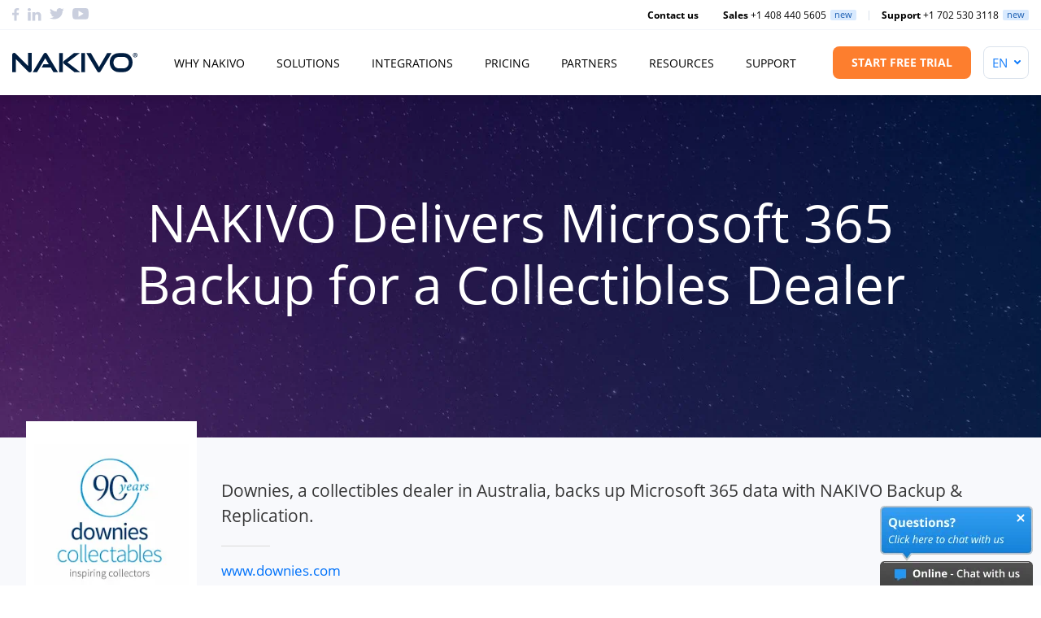

--- FILE ---
content_type: text/html; charset=UTF-8
request_url: https://www.nakivo.com/customers/success-stories/nakivo-delivers-microsoft-365-backup-for-collectibles-dealer/
body_size: 31214
content:

<!DOCTYPE html>
<html lang="en">
<head>
<meta name="theme-color" content="#2196f3"/>
<meta http-equiv="Content-Type" content="text/html; charset=utf-8" />
<meta name="viewport" content="width=device-width, initial-scale=1, minimum-scale=1, maximum-scale=5, user-scalable=1">

    <link rel="icon" type="image/x-icon" href="/favicon.ico" sizes="16x16">
<link rel="shortcut icon" type="image/x-icon" href="/favicon.ico" sizes="16x16">

<!-- To head.php -->
<link rel="preload" href="/res/fonts/opensans-regular.woff2" as="font" type="font/woff2" crossorigin>
<link rel="preload" href="/res/fonts/OpenSans-Bold.woff2" as="font" type="font/woff2" crossorigin>
<link rel="stylesheet" type="text/css" href="/res/css/new/parts/header.min.css?v=092920251134">
<link rel="stylesheet" type="text/css" href="/res/css/new/parts/menu.min.css?v=092920251134">
<link rel="stylesheet" type="text/css" href="/res/css/allold.css?v=070520240959">

<!-- Start VWO Async SmartCode -->
<link rel="preconnect" href="https://dev.visualwebsiteoptimizer.com" />
<script type='text/javascript' id='vwoCode'>window.addEventListener('DOMContentLoaded', function() {
  window._vwo_code || (function() {
    var account_id=790345,
      version=2.0,
      settings_tolerance=2000,
      hide_element='body',
      hide_element_style = 'opacity:0 !important;filter:alpha(opacity=0) !important;background:none !important',
      /* DO NOT EDIT BELOW THIS LINE */
      f=false,w=window,d=document,v=d.querySelector('#vwoCode'),cK='_vwo_'+account_id+'_settings',cc={};try{var c=JSON.parse(localStorage.getItem('_vwo_'+account_id+'_config'));cc=c&&typeof c==='object'?c:{}}catch(e){}var stT=cc.stT==='session'?w.sessionStorage:w.localStorage;code={use_existing_jquery:function(){return typeof use_existing_jquery!=='undefined'?use_existing_jquery:undefined},library_tolerance:function(){return typeof library_tolerance!=='undefined'?library_tolerance:undefined},settings_tolerance:function(){return cc.sT||settings_tolerance},hide_element_style:function(){return'{'+(cc.hES||hide_element_style)+'}'},hide_element:function(){return typeof cc.hE==='string'?cc.hE:hide_element},getVersion:function(){return version},finish:function(){if(!f){f=true;var e=d.getElementById('_vis_opt_path_hides');if(e)e.parentNode.removeChild(e)}},finished:function(){return f},load:function(e){var t=this.getSettings(),n=d.createElement('script'),i=this;if(t){n.textContent=t;d.getElementsByTagName('head')[0].appendChild(n);if(!w.VWO||VWO.caE){stT.removeItem(cK);i.load(e)}}else{n.fetchPriority='high';n.src=e;n.type='text/javascript';n.onerror=function(){_vwo_code.finish()};d.getElementsByTagName('head')[0].appendChild(n)}},getSettings:function(){try{var e=stT.getItem(cK);if(!e){return}e=JSON.parse(e);if(Date.now()>e.e){stT.removeItem(cK);return}return e.s}catch(e){return}},init:function(){if(d.URL.indexOf('__vwo_disable__')>-1)return;var e=this.settings_tolerance();w._vwo_settings_timer=setTimeout(function(){_vwo_code.finish();stT.removeItem(cK)},e);var t=d.currentScript,n=d.createElement('style'),i=this.hide_element(),r=t&&!t.async&&i?i+this.hide_element_style():'',c=d.getElementsByTagName('head')[0];n.setAttribute('id','_vis_opt_path_hides');v&&n.setAttribute('nonce',v.nonce);n.setAttribute('type','text/css');if(n.styleSheet)n.styleSheet.cssText=r;else n.appendChild(d.createTextNode(r));c.appendChild(n);this.load('https://dev.visualwebsiteoptimizer.com/j.php?a='+account_id+'&u='+encodeURIComponent(d.URL)+'&vn='+version)}};w._vwo_code=code;code.init();})();
});</script>
<!-- End VWO Async SmartCode -->
<!-- Modified Analytics tracking code with Optimize plugin -->
<script>
  (function(i,s,o,g,r,a,m){i['GoogleAnalyticsObject']=r;i[r]=i[r]||function(){
      (i[r].q=i[r].q||[]).push(arguments)},i[r].l=1*new Date();a=s.createElement(o),
      m=s.getElementsByTagName(o)[0];a.async=1;a.src=g;m.parentNode.insertBefore(a,m)
  })(window,document,'script','https://www.google-analytics.com/analytics.js','ga');
  ga('create', 'UA-30841036-1', 'auto');
  ga('send', 'pageview');
  ga(function(tracker)
    { var clientId = tracker.get('clientId'); document.getElementById('gaFieldID').value = clientId; }
  );
</script>
<!-- Modified Analytics tracking code with Optimize plugin END-->
<!-- DO NOT MODIFY -->
<script type="text/javascript" src="/res/js/jquery.min.js" defer></script>
<script type="text/javascript" src="/res/js/script.min.js?v=070520240959 " defer></script>
<script type="text/javascript" src="/res/js/newscript.min.js?v=070520240959 " defer></script>
<!--<script type="text/javascript" src="--><!-- " defer></script>-->

<script type="text/javascript">
	var ajax_srv_url="https://www.nakivo.com";
</script>
    <!--  <script src='https://www.google.com/recaptcha/api.js?hl=en'></script>-->

<!--<script type="text/javascript">-->
<!--_atrk_opts = { atrk_acct:"ip8bo1IW1810/9", domain:"nakivo.com",dynamic: true};-->
<!--(function() { var as = document.createElement('script'); as.type = 'text/javascript'; as.async = true; as.src = "https://certify-js.alexametrics.com/atrk.js"; var s = document.getElementsByTagName('script')[0];s.parentNode.insertBefore(as, s); })();-->
<!--</script>-->
<!--<noscript><img src="https://certify.alexametrics.com/atrk.gif?account=ip8bo1IW1810/9" style="display:none" height="1" width="1" alt="" /></noscript>-->


<!--<script type="text/javascript">-->
<!--_linkedin_partner_id = "454916";-->
<!--window._linkedin_data_partner_ids = window._linkedin_data_partner_ids || [];-->
<!--window._linkedin_data_partner_ids.push(_linkedin_partner_id);-->
<!--</script><script type="text/javascript">-->
<!--(function()-->
<!---->
<!--{var s = document.getElementsByTagName("script")[0]; var b = document.createElement("script"); b.type = "text/javascript";b.async = true; b.src = "https://snap.licdn.com/li.lms-analytics/insight.min.js"; s.parentNode.insertBefore(b, s);}-->
<!--)();-->
<!--</script>-->
<!--<noscript>-->
<!--<img height="1" width="1" style="display:none;" alt="" src="https://dc.ads.linkedin.com/collect/?pid=454916&fmt=gif" />-->
<!--</noscript>-->

<!--<link itemprop="logo" href="/uploads/logo.png" />-->
<!--<link itemprop="url" href="https://www.nakivo.com/" />-->

<!--<meta name="robots" content="noodp">-->



<!--<meta name="twitter:card" content="summary" />-->
<!--<meta name="twitter:site" content="@Nakivo" />-->
<!--<meta name="twitter:creator" content="@Nakivo" />-->


<!--<meta property="og:image" content="/res/images/og-image.jpg" />-->
<!--<meta property="og:url" content="--><!--" />-->
<!--<meta property="og:type" content="website" />-->
<!--<meta property="og:site_name" content="Nakivo" />-->
<!--<meta property="og:locale" content="en_US" />-->

<!-- Google Tag Manager -->
<script>(function(w,d,s,l,i){w[l]=w[l]||[];w[l].push({'gtm.start':new Date().getTime(),event:'gtm.js'});var f=d.getElementsByTagName(s)[0],j=d.createElement(s),dl=l!='dataLayer'?'&l='+l:'';j.async=true;j.src='https://www.googletagmanager.com/gtm.js?id='+i+dl;f.parentNode.insertBefore(j,f);})(window,document,'script','dataLayer','GTM-WG9PFKV');</script>
<!-- End Google Tag Manager -->

<script>
  document.domain = 'nakivo.com';
</script>
<meta name='robots' content='index, follow, max-image-preview:large, max-snippet:-1, max-video-preview:-1' />
<link rel="alternate" href="https://www.nakivo.com/customers/success-stories/nakivo-delivers-microsoft-365-backup-for-collectibles-dealer/" hreflang="en" />
<link rel="alternate" href="https://www.nakivo.com/de/customers/success-stories/nakivo-delivers-microsoft-365-backup-for-collectibles-dealer/" hreflang="de" />
<link rel="alternate" href="https://www.nakivo.com/it/customers/success-stories/nakivo-delivers-microsoft-365-backup-for-collectibles-dealer/" hreflang="it" />
<link rel="alternate" href="https://www.nakivo.com/es/customers/success-stories/nakivo-delivers-microsoft-365-backup-for-collectibles-dealer/" hreflang="es" />
<link rel="alternate" href="https://www.nakivo.com/fr/customers/success-stories/nakivo-delivers-microsoft-365-backup-for-collectibles-dealer/" hreflang="fr" />

	<!-- This site is optimized with the Yoast SEO plugin v22.5 - https://yoast.com/wordpress/plugins/seo/ -->
	<title>Downies | NAKIVO Success Story</title>
	<meta name="description" content="Downies, a collectibles dealer in Australia, backs up Microsoft 365 data with NAKIVO Backup &amp; Replication." />
	<link rel="canonical" href="https://www.nakivo.com/customers/success-stories/nakivo-delivers-microsoft-365-backup-for-collectibles-dealer/" />
	<meta property="og:locale" content="en_US" />
	<meta property="og:locale:alternate" content="de_DE" />
	<meta property="og:locale:alternate" content="it_IT" />
	<meta property="og:locale:alternate" content="es_ES" />
	<meta property="og:locale:alternate" content="fr_FR" />
	<meta property="og:type" content="article" />
	<meta property="og:title" content="Downies | NAKIVO Success Story" />
	<meta property="og:description" content="Downies, a collectibles dealer in Australia, backs up Microsoft 365 data with NAKIVO Backup &amp; Replication." />
	<meta property="og:url" content="https://www.nakivo.com/customers/success-stories/nakivo-delivers-microsoft-365-backup-for-collectibles-dealer/" />
	<meta property="og:site_name" content="NAKIVO" />
	<meta property="article:publisher" content="https://www.facebook.com/NakivoInc/" />
	<meta property="article:modified_time" content="2024-07-25T10:56:49+00:00" />
	<meta name="twitter:card" content="summary_large_image" />
	<meta name="twitter:site" content="@NakivoInc" />
	<meta name="twitter:label1" content="Est. reading time" />
	<meta name="twitter:data1" content="4 minutes" />
	<script type="application/ld+json" class="yoast-schema-graph">{"@context":"https://schema.org","@graph":[{"@type":"NewsArticle","@id":"https://www.nakivo.com/customers/success-stories/nakivo-delivers-microsoft-365-backup-for-collectibles-dealer/#article","isPartOf":{"@id":"https://www.nakivo.com/customers/success-stories/nakivo-delivers-microsoft-365-backup-for-collectibles-dealer/"},"author":{"name":"grigoriy","@id":"https://www.nakivo.com/#/schema/person/355d998938e9eb9dda3f1d5cde935af0"},"headline":"NAKIVO Delivers Microsoft 365 Backup for a Collectibles Dealer","datePublished":"2022-06-28T16:18:54+00:00","dateModified":"2024-07-25T10:56:49+00:00","mainEntityOfPage":{"@id":"https://www.nakivo.com/customers/success-stories/nakivo-delivers-microsoft-365-backup-for-collectibles-dealer/"},"wordCount":887,"publisher":{"@id":"https://www.nakivo.com/#organization"},"inLanguage":"en-US"},{"@type":"WebPage","@id":"https://www.nakivo.com/customers/success-stories/nakivo-delivers-microsoft-365-backup-for-collectibles-dealer/","url":"https://www.nakivo.com/customers/success-stories/nakivo-delivers-microsoft-365-backup-for-collectibles-dealer/","name":"Downies | NAKIVO Success Story","isPartOf":{"@id":"https://www.nakivo.com/#website"},"datePublished":"2022-06-28T16:18:54+00:00","dateModified":"2024-07-25T10:56:49+00:00","description":"Downies, a collectibles dealer in Australia, backs up Microsoft 365 data with NAKIVO Backup & Replication.","breadcrumb":{"@id":"https://www.nakivo.com/customers/success-stories/nakivo-delivers-microsoft-365-backup-for-collectibles-dealer/#breadcrumb"},"inLanguage":"en-US","potentialAction":[{"@type":"ReadAction","target":["https://www.nakivo.com/customers/success-stories/nakivo-delivers-microsoft-365-backup-for-collectibles-dealer/"]}]},{"@type":"BreadcrumbList","@id":"https://www.nakivo.com/customers/success-stories/nakivo-delivers-microsoft-365-backup-for-collectibles-dealer/#breadcrumb","itemListElement":[{"@type":"ListItem","position":1,"name":"NAKIVO","item":"https://www.nakivo.com/"},{"@type":"ListItem","position":2,"name":"NAKIVO Delivers Microsoft 365 Backup for a Collectibles Dealer"}]},{"@type":"WebSite","@id":"https://www.nakivo.com/#website","url":"https://www.nakivo.com/","name":"NAKIVO","description":"","publisher":{"@id":"https://www.nakivo.com/#organization"},"potentialAction":[{"@type":"SearchAction","target":{"@type":"EntryPoint","urlTemplate":"https://www.nakivo.com/?s={search_term_string}"},"query-input":"required name=search_term_string"}],"inLanguage":"en-US"},{"@type":"Organization","@id":"https://www.nakivo.com/#organization","name":"NAKIVO","url":"https://www.nakivo.com/","logo":{"@type":"ImageObject","inLanguage":"en-US","@id":"https://www.nakivo.com/#/schema/logo/image/","url":"https://www.nakivo.com/wp-content/uploads/2022/04/NBR_logo.svg","contentUrl":"https://www.nakivo.com/wp-content/uploads/2022/04/NBR_logo.svg","width":300,"height":301,"caption":"NAKIVO"},"image":{"@id":"https://www.nakivo.com/#/schema/logo/image/"},"sameAs":["https://www.facebook.com/NakivoInc/","https://x.com/NakivoInc","https://www.linkedin.com/company/nakivo/","https://www.pinterest.com/NakivoInc/","https://www.youtube.com/channel/UChs64dcA9mjIrpo201p8mjw"]},{"@type":"Person","@id":"https://www.nakivo.com/#/schema/person/355d998938e9eb9dda3f1d5cde935af0","name":"grigoriy","image":{"@type":"ImageObject","inLanguage":"en-US","@id":"https://www.nakivo.com/#/schema/person/image/","url":"https://secure.gravatar.com/avatar/99aba23052c832ed5efd49a534d1bf28?s=96&d=mm&r=g","contentUrl":"https://secure.gravatar.com/avatar/99aba23052c832ed5efd49a534d1bf28?s=96&d=mm&r=g","caption":"grigoriy"}}]}</script>
	<!-- / Yoast SEO plugin. -->



<script type="text/javascript">
(function(c,l,a,r,i,t,y) { c[a]=c[a]||function(){(c[a].q=c[a].q||[]).push(arguments)}
;
t=l.createElement(r);t.async=1;t.src="https://www.clarity.ms/tag/"+i;
y=l.getElementsByTagName(r)[0];y.parentNode.insertBefore(t,y);
})(window, document, "clarity", "script", "ty6hpfki5v");
</script>

    <!--    -->    <link rel="stylesheet" href="/res/css/new/main.min.css">




    </head>
    <body>

<!-- Google Tag Manager (noscript) -->
<noscript><iframe src="https://www.googletagmanager.com/ns.html?id=GTM-WG9PFKV"
                  height="0" width="0" style="display:none;visibility:hidden"></iframe></noscript>
<!-- End Google Tag Manager (noscript) -->

<header id="header" class="header">
  <script>
  window.addEventListener('DOMContentLoaded', () => {
    const f_phones = {"Sales":{"america":{"number":"+14084405605","show":"+1 408 440 5605"},"europe":{"number":"+4407482877208","show":"+44 074 8287 7208"},"asia":{"number":"+886277354556","show":"+886 2 7735 4556"}},"Support":{"america":{"number":"+17025303118","show":"+1 702 530 3118"},"europe":{"number":"+4402038852285","show":"+44 020 3885 2285"},"asia":{"number":"+85258036908","show":"+85 25803 6908"}}};
    const f_trans = {"Sales":{"en":"Sales","de":"Verkaufsabteilung","es":"Ventas","fr":"Ventes","it":"Vendite","ru":"\u041e\u0442\u0434\u0435\u043b \u043f\u0440\u043e\u0434\u0430\u0436","ua":"\u0412\u0456\u0434\u0434\u0456\u043b \u043f\u0440\u043e\u0434\u0430\u0436\u0456\u0432"},"Support":{"en":"Support","de":"Kundendienst","es":"Soporte","fr":"Service client","it":"Supporto","ru":"\u0421\u043b\u0443\u0436\u0431\u0430 \u043f\u043e\u0434\u0434\u0435\u0440\u0436\u043a\u0438","ua":"\u0421\u043b\u0443\u0436\u0431\u0430 \u043f\u0456\u0434\u0442\u0440\u0438\u043c\u043a\u0438"}};
    let f_lang = "".slice(1) || 'en';

    try {
      fetch('https://api.geoapify.com/v1/ipinfo?apiKey=8cbe7b9b68d7469986c15c2bd01a43f8')
        .then((res) => res.json())
        .then((userLocationData) => {
          const continent = userLocationData.continent.name.toLowerCase();
          const isoCodes = ['cn', 'tw', 'hk', 'mo'];

          const salePhones = document.querySelectorAll('.sales-phone');
          const supportPhones = document.querySelectorAll('.support-phone');

          if (continent === 'europe') {
            salePhones.forEach((phone) => {
              phone.setAttribute('href', `tel:${f_phones.Sales['europe'].number}`);
              phone.innerHTML = `<b>${f_trans['Sales'][f_lang]}</b> ${f_phones.Sales['europe'].show}`;
            });
            supportPhones.forEach((phone) => {
              phone.setAttribute('href', `tel:${f_phones.Support['europe'].number}`);
              phone.innerHTML = `<b>${f_trans['Support'][f_lang]}</b> ${f_phones.Support['europe'].show}`;
            });
          } else if (continent === 'asia') {
            salePhones.forEach((phone) => {
              phone.setAttribute('href', `tel:${f_phones.Sales['asia'].number}`);
              phone.innerHTML = `<b>${f_trans['Sales'][f_lang]}</b> ${f_phones.Sales['asia'].show}`;
            });
            supportPhones.forEach((phone) => {
              phone.setAttribute('href', `tel:${f_phones.Support['asia'].number}`);
              phone.innerHTML = `<b>${f_trans['Support'][f_lang]}</b> ${f_phones.Support['asia'].show}`;
            });
          }

          // hide pricing and calculator for china region
          if (isoCodes.some((code) => code === userLocationData.country.iso_code.toLowerCase())) {
            if (document.querySelector('.js-section-toggle')) {
              document.querySelectorAll('.js-section-toggle').forEach((section) => {
                section.classList.add('hidden');
              });
            }

            if (window.location.href.endsWith('/how-to-buy/pricing_calculator/')) {
              if (f_lang === 'en') {
                window.location.replace('/');
              } else {
                window.location.replace(`/${f_lang}/`);
              }
            }
          } else {
            if (document.querySelector('.js-opacity')) {
              document.querySelectorAll('.js-opacity').forEach((item) => {
                item.classList.remove('js-opacity');
              });
            }
          }
          
          if (document.querySelector('.js-user-location')) {
            window.userLocationData = userLocationData;
          }
        });
    } catch (e) {
      console.error('geoapify error');
    }
  });
</script>

	<div class="header__top">
		<div class="header__container">
			<div class="header__top-in">

				<nav class="header__social">
					<a class="header__social-item header__social-item--fb" target="_blank" href="https://www.facebook.com/NakivoInc">
						<svg width="9" height="16" viewBox="0 0 9 16" fill="none" xmlns="http://www.w3.org/2000/svg">
							<path fill-rule="evenodd" clip-rule="evenodd" d="M5.4 15.5009V8.42859H7.85L8.225 5.6675H5.4V3.89943C5.4 3.10017 5.625 2.56733 6.8 2.56733H8.3V0.0968803C8.05 0.0726603 7.15 0 6.1 0C3.95 0 2.45 1.28366 2.45 3.63301V5.6675H0V8.42859H2.45V15.5009H5.4Z" fill="#CACFDE"/>
						</svg>
					</a>
					<a class="header__social-item header__social-item--in" target="_blank" href="https://www.linkedin.com/company/nakivo">
						<svg width="17" height="16" viewBox="0 0 17 16" fill="none" xmlns="http://www.w3.org/2000/svg">
							<path fill-rule="evenodd" clip-rule="evenodd" d="M3.9915 1.81651C3.9915 2.80953 3.2229 3.63301 1.9833 3.63301H1.9585C0.7685 3.60879 0 2.80953 0 1.81651C0 0.775043 0.7933 0 2.0081 0C3.2229 0 3.9915 0.775043 3.9915 1.81651ZM0.198303 15.5009H3.7683V5.03778H0.198303V15.5009ZM9.2969 6.5152C9.7679 5.81282 10.6108 4.79558 12.495 4.79558C14.8502 4.79558 16.6104 6.29722 16.6104 9.49427V15.5009H13.0652V9.90602C13.0652 8.50125 12.5446 7.53245 11.2554 7.53245C10.2638 7.53245 9.6687 8.18639 9.4208 8.81611C9.3217 9.03409 9.2969 9.34895 9.2969 9.66381V15.5009H5.7269C5.7269 15.5009 5.7765 6.00658 5.7269 5.03778H9.2969V6.5152ZM9.2969 6.5152L9.2721 6.53942H9.2969V6.5152Z" fill="#CACFDE"/>
						</svg>
					</a>
					<a class="header__social-item header__social-item--tw" target="_blank" href="https://www.twitter.com/nakivo/">
						<svg width="18" height="14" viewBox="0 0 18 14" fill="none" xmlns="http://www.w3.org/2000/svg">
							<path fill-rule="evenodd" clip-rule="evenodd" d="M15.9075 3.36962C15.9075 3.51797 15.9075 3.66631 15.9075 3.81466C15.9075 8.34983 12.24 13.5633 5.5575 13.5633C3.51 13.5633 1.62 12.9911 0 12.0162C0.2925 12.0586 0.585 12.0798 0.8775 12.0798C2.5875 12.0798 4.14 11.5288 5.4 10.6175C3.8025 10.5963 2.475 9.60026 2.0025 8.24394C2.2275 8.28627 2.4525 8.30749 2.6775 8.30749C3.015 8.30749 3.33 8.26506 3.645 8.18038C1.98 7.86242 0.72 6.48493 0.72 4.83191C0.72 4.81072 0.72 4.81071 0.72 4.78952C1.215 5.04383 1.7775 5.19219 2.3625 5.21337C1.395 4.59878 0.7425 3.56035 0.7425 2.35237C0.7425 1.71659 0.9225 1.1444 1.2375 0.635777C3.0375 2.71265 5.715 4.06897 8.73 4.21733C8.6625 3.96302 8.64 3.7087 8.64 3.4332C8.64 1.52587 10.26 0 12.2625 0C13.2975 0 14.2425 0.423852 14.9175 1.08083C15.75 0.932473 16.5375 0.635777 17.235 0.254311C16.965 1.05963 16.38 1.71659 15.6375 2.14045C16.38 2.05568 17.0775 1.86495 17.73 1.61064C17.235 2.2888 16.6275 2.90339 15.9075 3.36962Z" fill="#CACFDE"/>
						</svg>
					</a>
					<a class="header__social-item header__social-item--yt" target="_blank" href="https://www.youtube.com/user/NAKIVOinc">
						<svg width="20" height="14" viewBox="0 0 20 14" fill="none" xmlns="http://www.w3.org/2000/svg">
							<path d="M19.15 1.325C18.6075 0.36 18.0188 0.1825 16.82 0.115C15.6225 0.03375 12.6112 0 10.0025 0C7.38875 0 4.37625 0.0337501 3.18 0.11375C1.98375 0.1825 1.39375 0.35875 0.84625 1.325C0.2875 2.28875 0 3.94875 0 6.87125C0 6.87375 0 6.875 0 6.875C0 6.8775 0 6.87875 0 6.87875V6.88125C0 9.79125 0.2875 11.4637 0.84625 12.4175C1.39375 13.3825 1.9825 13.5575 3.17875 13.6388C4.37625 13.7088 7.38875 13.75 10.0025 13.75C12.6112 13.75 15.6225 13.7087 16.8212 13.64C18.02 13.5587 18.6087 13.3838 19.1513 12.4188C19.715 11.465 20 9.7925 20 6.8825C20 6.8825 20 6.87875 20 6.87625C20 6.87625 20 6.87375 20 6.8725C20 3.94875 19.715 2.28875 19.15 1.325ZM7.5 10.625V3.125L13.75 6.875L7.5 10.625Z" fill="#CACFDE"/>
						</svg>
					</a>
				</nav>

				<div class="header__info">

					<a href="/company/contact-us/" class="header__link" style="margin-right: 30px;"><b>Contact us</b></a>
					<a class="header__link | sales-phone" itemprop="url" href="tel:+14084405605"
					   title="">
						<b>Sales</b> +1 408 440 5605					</a> <span class="new-t-h">new</span>
					<span class="header__sep"></span>
					<a class="header__link | support-phone" itemprop="url" href="tel:+17025303118"
					   title="">
						<b>Support</b> +1 702 530 3118					</a> <span class="new-t-h">new</span>

				</div>

			</div>
		</div>
	</div>

	<div class="header__bottom">
		<div class="header__container">
			<div class="header__bottom-in">

				<a itemprop="url" href="/" class="header__logo">
					<svg xmlns="http://www.w3.org/2000/svg" width="154" height="24" fill="#001d40" fill-rule="evenodd"><path d="M42.945 1.448a3.44 3.44 0 0 0-.876-1.033C41.709.139 41.268 0 40.761 0s-.951.138-1.32.411c-.347.257-.649.607-.899 1.043L25.621 23.158l-.316.531h5.297l.099-.173 9.907-16.894 4.396 7.446h-6.483l-.1.173-1.855 3.212-.305.528h11.043l3.271 5.537.1.172h5.544l-.318-.532-12.956-21.71zM19.542 16.226L4.272.943C3.956.624 3.641.391 3.338.25a2.31 2.31 0 0 0-.981-.22C1.635.03 1.052.287.624.793.21 1.282 0 1.941 0 2.752v20.936h4.437V7.595l15.206 15.429c.623.627 1.309.945 2.04.945.678 0 1.239-.25 1.668-.744.416-.479.627-1.145.627-1.977V.124h-4.436v16.102zm70.018 7.463h-4.622V.312h4.622v23.377zM116.78.312h5.329l-.319.531-12.952 21.704a3.36 3.36 0 0 1-.9 1.043c-.368.272-.802.41-1.287.41-.505 0-.95-.138-1.32-.41-.346-.256-.648-.608-.896-1.038L91.511.843l-.316-.531h5.606l.1.172 9.905 16.954L116.679.484l.101-.173zm26.095 14.477c-.333.869-.803 1.621-1.395 2.238a6.52 6.52 0 0 1-2.129 1.465c-.817.354-1.728.533-2.706.533h-5.474a6.59 6.59 0 0 1-2.66-.532c-.809-.355-1.515-.847-2.096-1.464s-1.05-1.372-1.383-2.239-.501-1.823-.501-2.836c0-1.033.168-1.987.501-2.834s.796-1.584 1.38-2.193 1.287-1.09 2.096-1.434 1.704-.518 2.663-.518h5.474c.978 0 1.89.175 2.71.519a6.44 6.44 0 0 1 2.127 1.435c.592.607 1.06 1.349 1.393 2.206s.502 1.808.502 2.819-.169 1.965-.502 2.836zm1.959-11.287c.997 1.007 1.783 2.227 2.335 3.627s.827 2.957.827 4.637-.283 3.265-.843 4.712-1.354 2.722-2.361 3.78-2.214 1.903-3.59 2.511-2.912.919-4.56.919h-5.474c-1.607 0-3.116-.309-4.485-.919s-2.568-1.454-3.574-2.511-1.801-2.331-2.36-3.78-.843-3.035-.843-4.712c0-1.7.284-3.276.844-4.684s1.358-2.631 2.368-3.629 2.211-1.776 3.579-2.321 2.868-.82 4.471-.82h5.474c1.663 0 3.209.281 4.596.835s2.598 1.349 3.596 2.355zM82.281.943L67.934 11.738l14.813 11.32.825.631h-7.154l-.094-.076-12.591-9.985c-.397-.33-.651-.632-.779-.926-.123-.287-.175-.626-.152-1.009a2.47 2.47 0 0 1 .22-1.061c.147-.31.442-.641.906-1.015L75.832.385l.094-.073h7.196l-.84.632zM62.287 23.689h-4.622V.312h4.622v23.377zm88.92-18.182c1.562 0 2.791-1.221 2.791-2.762S152.769 0 151.223 0c-1.578 0-2.825 1.206-2.825 2.745s1.247 2.762 2.809 2.762zm-2.113-2.762c0 1.222.914 2.193 2.126 2.193 1.179.017 2.077-.97 2.077-2.175 0-1.222-.898-2.209-2.109-2.209-1.18 0-2.094.987-2.094 2.192zm1.047 1.424h.631V3.08h.299c.349 0 .514.134.565.419l.028.113c.067.274.114.467.187.557h.665c-.049-.101-.117-.251-.199-.67-.083-.368-.216-.585-.483-.67v-.033c.317-.101.565-.318.565-.653a.69.69 0 0 0-.281-.585c-.183-.134-.416-.217-.93-.217-.43 0-.768.046-1.014.079h0 0l-.033.004v2.745zm.948-1.54h-.3v-.786c.067-.017.183-.034.349-.034.399 0 .582.167.582.419 0 .285-.282.401-.631.401z"/></svg>
				</a>

				<nav class="header__menu">
          <style>
    .menu__col--banner {
        justify-content: left;
    }
</style>
<ul class="menu | js-main-menu">

  <li>
	  <span class="menu__title">Why NAKIVO</span>

    <div class="menu__sub menu__sub--fixed menu__sub--width">
      <div class="menu__row menu__row--width">

        <div class="menu__col menu__col--width">
          <ul>
            <li>
	            <a href="/company/why-nakivo/" class="menu__accent">
		            <span class="menu__accent-txt | h-bold">Why NAKIVO</span>
		            <span class="menu__accent-icon"></span>
	            </a>
            </li>
          </ul>
	        <p>Explore top-rated data protection at an affordable price</p>
	        <ul>
		        <li>
			        <a href="/success-stories/" class="menu__accent">
				        <span class="menu__accent-txt | h-bold">Customer stories</span>
				        <span class="menu__accent-icon"></span>
			        </a>
		        </li>
	        </ul>
	        <p>Learn how organizations of all sizes and industries successfully protect data with NAKIVO</p>
        </div>

	      <div class="menu__col menu__col--width">
		      <div class="menu__heading | h-bold">Solution briefs</div>
		      <ul>
			      <li>
	            <a href="https://www.nakivo.com/res/files/nakivo-backup-replication-solution-brief.pdf" class="pdf">NAKIVO Backup & Replication</a>
			      </li>
            <li>
              <a href="https://www.nakivo.com/vmware-backup/vmware-backup-solution-brief.pdf" class="pdf">Backup for VMware vSphere</a>
            </li>
			      <li>
			        <a href="https://www.nakivo.com/res/files/backup-for-proxmox-solution-brief.pdf" class="pdf">Backup for Proxmox VE</a>
			      </li>
			      <li>
			        <a href="https://www.nakivo.com/ransomware-protection/solution-brief.pdf" class="pdf">Ransomware Protection</a>
			      </li>
            <li>
              <a href="https://www.nakivo.com/microsoft-office-365-backup/Microsoft-Office-365-solution-brief.pdf" class="pdf">Backup for Microsoft 365</a>
            </li>
            <li>
              <a href="https://www.nakivo.com/msp-backup/solution-brief.pdf" class="pdf">Backup Solution for MSPs</a>
            </li>
		      </ul>
	      </div>

        <div data-background="/res/images/main-menu/gartner-menu-bg.jpg" style="background-position: right; background-repeat: no-repeat;" class="menu__col menu__col--width menu__col--banner">
          <div class="menu__rec">
	          <div class="menu__rec-title | h-bold">NAKIVO Recognized As One of the<br> Honorable Mentions in The 2024<br><span class="menu__rec-accent | h-bold">Gartner<sup class="h-bold">®</sup> Magic Quadrant<sup class="h-bold">TM</sup></span></div>
	          <p>For Enterprise Backup and Recovery Software Solutions</p>
	          <a href="/company/press-releases/nakivo-honorable-mention-gartner-2024/" class="menu__rec-link | h-bold">
		          <span class="h-bold">Learn more</span>
		          <svg width="8" height="12" viewBox="0 0 8 12" xmlns="http://www.w3.org/2000/svg">
			          <path fill-rule="evenodd" clip-rule="evenodd" d="M1.75375 0L7.75375 6L1.75375 12L0.25 10.5L4.75375 6L0.25 1.5L1.75375 0Z" fill="#006AE8"></path>
		          </svg>
	          </a>
          </div>
        </div>

      </div>
    </div>

  </li>

  <li>
    <span class="menu__title">Solutions</span>

	  <div class="menu__sub menu__sub--fixed menu__sub--width">
		  <div class="menu__row menu__row--width">

			  <div class="menu__col menu__col--width menu__col--4" style="max-width: 441px; padding-right: 0;">
				  <div class="menu__heading | h-bold">Backup</div>
				  <ul>
					  <li>
						  <span class="menu__ds">Virtual:</span>
						  <a href="/vmware-backup/">VMware</a>
						  <span class="menu__sep">|</span>
						  <a href="/hyper-v-backup/">Hyper-V</a>
						  <span class="menu__sep">|</span>
						  <a href="/nutanix-ahv-backup/">Nutanix AHV</a>
						  <span class="menu__sep">|</span>
						  <a href="/proxmox-backup/">Proxmox</a>
					  </li>
					  <li>
						  <span class="menu__ds">Physical server:</span>
						  <a href="/windows-server-backup/">Windows</a>
						  <span class="menu__sep">|</span>
						  <a href="/linux-server-backup/">Linux</a>
					  </li>
					  <li>
						  <span class="menu__ds">Workstations:</span>
						  <a href="/windows-workstation-backup/">Windows</a>
						  <span class="menu__sep">|</span>
						  <a href="/linux-workstation-backup/">Linux</a>
					  </li>
					  <li>
						  <span class="menu__ds">SaaS:</span>
						  <a href="/microsoft-office-365-backup/">Microsoft 365</a>
					  </li>
					  <li>
						  <span class="menu__ds">Cloud:</span>
						  <a href="/aws-ec2-instance-backup/">Amazon EC2</a>
					  </li>
					  <li>
						  <span class="menu__ds">File Share:</span>
						  <a href="/nas-backup/">NAS</a>
						  <span class="menu__sep">|</span>
						  <a href="/file-server-backup/">File Server</a>
					  </li>
					  <li>
						  <span class="menu__ds">Apps:</span>
						  <a href="/windows-server-backup/sql/">SQL</a>
						  <span class="menu__sep">|</span>
						  <a href="/windows-server-backup/active-directory/">Active Directory</a>
						  <span class="menu__sep">|</span>
						  <a href="/windows-server-backup/exchange/">Exchange</a>
						  <span class="menu__sep">|</span>
						  <a href="/oracle-backup/">Oracle DB</a>
					  </li>
				  </ul>

				  <div class="menu__heading | h-bold">Replication</div>
				  <ul>
					  <li>
						  <span class="menu__ds">Virtual:</span>
						  <a href="/vmware-replication/">VMware</a>
                          <span class="menu__sep">|</span>
                          <a href="/proxmox-replication/">Proxmox</a>
						  <span class="menu__sep">|</span>
						  <a href="/hyper-v-replication/">Hyper-V</a>
					  </li>
					  <li>
						  <span class="menu__ds">Cloud:</span>
						  <a href="/aws-ec2-instance-replication/">Amazon EC2</a>
					  </li>
				  </ul>
			  </div>

			  <div class="menu__col menu__col--width menu__col--4" style="max-width: 355px; padding-left: 0;">
				  <ul>
					  <li>
						  <a href="/msp-backup/" class="menu__accent">
							  <span class="menu__accent-txt | h-bold">MSP SOLUTION</span>
							  <span class="menu__accent-icon"></span>
						  </a>
					  </li>
				  </ul>
				  <ul>
					  <li>
						  <a href="/vm-disaster-recovery/" class="menu__accent" style="margin-bottom: 4px;">
							  <span class="menu__accent-txt | h-bold">DISASTER RECOVERY</span>
							  <span class="menu__accent-icon"></span>
						  </a>
					  </li>
					  <li><a href="/vmware-disaster-recovery/">VMware Disaster Recovery</a></li>
				  </ul>
				  <ul>
					  <li>
						  <a href="/real-time-replication/" class="menu__accent">
							  <span class="menu__accent-txt | h-bold">REAL-TIME REPLICATION</span>
							  <span class="menu__accent-icon"></span>
						  </a>
					  </li>
				  </ul>
				  <ul>
					  <li>
						  <a href="/it-monitoring/vmware-monitoring/" class="menu__accent">
							  <span class="menu__accent-txt | h-bold">IT MONITORING</span>
							  <span class="menu__accent-icon"></span>
						  </a>
					  </li>
				  </ul>

				  <div class="menu__heading | h-bold">CYBERSECURITY</div>
				  <ul>
					  <li>
						  <a href="/ransomware-protection/">Ransomware Protection</a>
					  </li>
					  <li>
						  <a href="/features/malware-scan-for-backup/">Backup Malware Scan</a>
					  </li>
				  </ul>

				  <div class="menu__heading | h-bold">END USERS</div>
				  <ul>
					  <li>
						  <a href="/industry/smb-backup/">SMB</a>
						  <span class="menu__sep">|</span>
						  <a href="/industry/enterprise/">Enterprise</a>
						  <span class="menu__sep">|</span>
						  <a href="/industry/education/">Education</a>
						  <br>
						  <a href="/industry/robo-backup/">Remote Office Backup</a>
						  <br>
						  <a href="/multi-cloud-and-hybrid-cloud-backup/">Hybrid Cloud Backup</a>
					  </li>
				  </ul>
			  </div>

			  <div class="menu__col menu__col--width menu__col--4 menu__col--no-padding" style="max-width: 270px;">
				  <aside class="menu__aside">
					  <div class="menu__heading menu__heading--ico menu__heading--light | h-bold">
						  <svg xmlns="http://www.w3.org/2000/svg" width="22" height="22" fill="none" stroke="#b3d5fe" stroke-width="2" stroke-linejoin="round"><path d="M11 21c5.523 0 10-4.477 10-10S16.523 1 11 1 1 5.477 1 11s4.477 10 10 10z"/><path d="M9 7l6 4-6 4V7z"/></svg>
						  BOOK FREE DEMO
					  </div>
					  <ul>
						  <li><a href="/how-to-buy/request-demo/">Request a Demo</a></li>
						  <li><a href="/how-to-buy/request-deployment-session/">Book an Installation Session</a></li>
					  </ul>
					  <div class="menu__heading menu__heading--ico menu__heading--light | h-bold">
						  <svg xmlns="http://www.w3.org/2000/svg" width="20" height="21" fill="none" stroke="#b3d5fe" stroke-width="2" stroke-linecap="round" stroke-linejoin="round"><path d="M1 15v3a2 2 0 0 0 2 2h14a2 2 0 0 0 2-2v-3M6 10l4 4 4-4m-4-8.333V13"/></svg>
						  TRY FOR FREE
					  </div>
					  <ul>
						  <li><a href="/resources/download/trial-download/">Free Trial</a></li>
						  <li><a href="/msp-backup/free-trial/">Free Trial for MSP</a></li>
						  <li><a href="/resources/download/free-edition/">Free Edition</a></li>
					  </ul>
				  </aside>
			  </div>

		  </div>
	  </div>

  </li>

	<li>
		<span class="menu__title">INTEGRATIONS</span>

		<div class="menu__sub menu__sub--abs">
			<div class="menu__row menu__row--width">

				<div class="menu__col menu__col--max-width menu__col--min-3">
				  <div class="menu__heading | h-bold">NAS BACKUP APPLIANCE</div>
				  <ul>
					  <li><a href="/backup-appliance/asustor-nas/">ASUSTOR</a></li>
					  <li><a href="/backup-appliance/netgear-readynas/">NETGEAR</a></li>
					  <li><a href="/backup-appliance/qnap-nas/">QNAP</a></li>
					  <li><a href="/backup-appliance/synology/">Synology</a></li>
					  <li><a href="/backup-appliance/truenas/">TrueNAS</a></li>
					  <li><a href="/backup-appliance/western-digital-nas/">Western Digital</a></li>
				  </ul>
          <div class="menu__heading | h-bold">ANTIVIRUS SUPPORT</div>
          <ul>
            <li><a href="/features/clamav-antivirus/">ClamAV</a></li>
            <li><a href="/features/eset-nod32/">ESET NOD32</a></li>
            <li><a href="/features/microsoft-defender/">Microsoft Defender</a></li>
            <li><a href="/features/sophos-endpoint-security/">Sophos Intercept X</a></li>
          </ul>
				</div>

				<div class="menu__col menu__col--max-width menu__col--min-3">
				  <div class="menu__heading | h-bold">BACKUP TARGETS</div>
				  <ul>
					  <li><a href="/backup-to-cloud/" class="menu__arr">Cloud</a></li>
					  <li><a href="/backup-to-amazon-s3/">Amazon S3</a></li>
					  <li><a href="/backup-to-azure-blob/">Azure Blob</a></li>
					  <li><a href="/backup-to-backblaze-b2/">Backblaze B2</a></li>
            <li><a href="/backup-to-google-cloud/">Google Cloud</a></li>
					  <li><a href="/backup-to-wasabi/">Wasabi</a></li>
				  </ul>

					<ul>
						<li><a href="/s3-compatible-storage/" class="menu__arr">S3-Compatible Storage</a></li>
            <li><a href="/backup-to-impossible-cloud/">Impossible Cloud</a></li>
						<li><a href="/backup-to-seagate-lyve-cloud/">LyveCloud</a></li>
						<li><a href="/vast-data-platform/">VAST Data</a></li>
					</ul>

					<div class="menu__heading menu__heading--sm">Air-gapped storage</div>
					<ul>
						<li><a href="/backup-to-tape/">Tape</a></li>
					</ul>
				</div>

				<div class="menu__col menu__col--max-width menu__col--min-3">
					<div class="menu__heading | h-bold">STORAGE INTEGRATIONS</div>
				  <div class="menu__heading menu__heading--sm">Deduplication appliances</div>
				  <ul>
					  <li><a href="/backup-appliance/emc-data-domain-boost/">EMC Data Domain</a></li>
					  <li><a href="/hpe-storeonce-catalyst/">HPE StoreOnce</a></li>
					  <li><a href="/storage-integration/nec-hydrastor/">NEC HYDRAstor</a></li>
				  </ul>

				  <div class="menu__heading menu__heading--sm">Storage snapshots</div>
				  <ul>
					  <li><a href="/backup-from-storage-snapshots/">Backup from Storage Snapshots</a></li>
				  </ul>
			  </div>

			</div>
		</div>

	</li>

  <li>
	  <span class="menu__title">Pricing</span>

	  <div class="menu__sub menu__sub--abs">
		  <div class="menu__row">

			  <div class="menu__col menu__col--width">
				  <div class="menu__heading | h-bold">Pricing</div>
				  <ul>
					  <li><a href="/how-to-buy/pricing/">Pricing and Editions</a></li>
					  <li><a href="/how-to-buy/pricing_calculator/">Pricing Calculator</a></li>
					  <li><a href="/resources/promo/trade-in-promo/">Trade-In</a></li>
				  </ul>
			  </div>

			  <div class="menu__col menu__col--width">
				  <div class="menu__heading | h-bold">WHERE TO BUY</div>
				  <ul>
					  <li><a href="/how-to-buy/request-quote/">Get a Quote</a></li>
					  <li><a href="/how-to-buy/resellers/">Find a Reseller</a></li>
					  <li><a href="/how-to-buy/find-an-msp-provider/">Find an MSP</a></li>
				  </ul>
			  </div>

			  <div class="menu__col menu__col--width">
				  <div class="menu__heading | h-bold">RENEWAL</div>
				  <ul>
					  <li><a href="/renewal/">Renew License</a></li>
				  </ul>
			  </div>

		  </div>
	  </div>

  </li>

  <li>
	  <span class="menu__title">Partners</span>

	  <div class="menu__sub menu__sub--tr">
		  <div class="menu__row menu__row--width">

			  <div class="menu__col menu__col--max-width menu__col--min-3">
				  <div class="menu__heading | h-bold">RESELLERS</div>
				  <p>More growth opportunities with the NAKIVO Partner Program</p>
				  <ul>
					  <li><a href="/partner/why-partner-for-resellers/">Why Partner</a></li>
					  <li><a href="/partner/partner-sign-up/">Solution Partner Signup</a></li>
					  <li><a href="/partner/register-a-deal/">Deal Registration</a></li>
					  <li><a href="/how-to-buy/resellers/">Find a Reseller</a></li>
				  </ul>
			  </div>

			  <div class="menu__col menu__col--max-width menu__col--min-3">
				  <div class="menu__heading | h-bold">SERVICE PROVIDERS</div>
				  <p>Grow your customer base with powerful BaaS and DRaaS</p>
				  <ul>
					  <li><a href="/partner/why-partner-for-msp/">Why Partner</a></li>
					  <li><a href="/partner/managed-service-provider-sign-up/">MSP Partner Signup</a></li>
					  <li><a href="/how-to-buy/find-an-msp-provider/">Find an MSP</a></li>
				  </ul>
			  </div>

			  <div class="menu__col menu__col--max-width menu__col--min-3">
				  <div class="menu__heading | h-bold">TECHNOLOGY PARTNERS</div>
				  <ul>
					  <li><a href="/company/technology-partners/">Technology Partners</a></li>
					  <li><a href="/partner/storage-certification-registration/">Storage Certification Program</a></li>
				  </ul>
			  </div>

		  </div>

		  <div class="menu__col-bottom">
			  <span class="menu__heading menu__heading--sec | h-bold">ALREADY A PARTNER?</span>
			  <ul>
				  <li>
					  <a href="https://portal.nakivo.com/web/login" class="menu__accent" style="text-transform: none;">
						  <span class="menu__accent-txt | h-bold">Log In to the Partner Portal</span>
						  <span class="menu__accent-icon"></span>
					  </a>
			  </ul>
		  </div>
	  </div>

  </li>

	<li>
		<span class="menu__title">Resources</span>

		<div class="menu__sub menu__sub--tr-3">
			<div class="menu__row menu__row--width">

				<div class="menu__col menu__col--max-width menu__col--min-4" style="padding-right: 10px;">
					<ul>
						<li>
							<a href="/resources/" class="menu__accent">
								<span class="menu__accent-txt | h-bold">ALL RESOURCES</span>
								<span class="menu__accent-icon"></span>
							</a>
						</li>
					</ul>
					<p>Learn more about NAKIVO Backup & Replication and data protection best practices</p>
					<ul>
						<li><a href="/blog/">Blog</a></li>
						<li><a href="/glossary/">Glossary</a></li>
						<li><a href="/how-to-videos/">Video Tutorials</a></li>
						<li><a href="/webinars/">Webinars</a></li>
						<li><a href="/success-stories/">Customer Stories</a></li>
						<li><a href="https://forum.nakivo.com/">Forum</a></li>
					</ul>
				</div>

				<div class="menu__col menu__col--max-width menu__col--min-4" style="padding-right: 10px;">
					<ul>
						<li>
							<a href="https://helpcenter.nakivo.com/" class="menu__accent">
								<span class="menu__accent-txt | h-bold">TECHNICAL DOCUMENTATION</span>
								<span class="menu__accent-icon"></span>
							</a>
						</li>
					</ul>
					<p>Find answers to your questions in our technical product documentation</p>
					<ul>
						<li><a href="https://helpcenter.nakivo.com/User-Guide/Content/Overview/Overview.htm">User Guide</a></li>
						<li><a href="https://helpcenter.nakivo.com/Knowledge-Base/Content/Frequently-Asked-Questions/Frequently-Asked-Questions.htm">Knowledge Base</a></li>
						<li><a href="https://helpcenter.nakivo.com/Release-Notes/Content/Release-Notes.htm">Release Notes</a></li>
						<li><a href="https://helpcenter.nakivo.com/api-reference/Content/API-Reference-Overview.htm">API Reference Guide</a></li>
					</ul>
				</div>

				<div class="menu__col menu__col--max-width menu__col--min-4">
					<ul>
						<li>
							<div class="menu__heading | h-bold">CONNECT WITH US</div>
						</li>
					</ul>
					<p>Discover the the latest NAKIVO live events, product releases and news</p>
					<ul>
						<li><a href="/company/events/">Events</a></li>
						<li><a href="/company/press-releases/">Press Releases</a></li>
						<li><a href="/company/media-coverage/">Media Coverage</a></li>
						<li><a href="/company/about-nakivo/">About NAKIVO</a></li>
					</ul>
				</div>

			</div>
		</div>

	</li>

  <li>
	  <a href="https://helpcenter.nakivo.com/display/support/" class="menu__title menu__title--empty">Support</a>
  </li>

</ul>
				</nav>

				<div class="header__right">
					<a class="header__btn | h-bold" href="/resources/download/trial-download/">Start Free Trial</a>

          <select class="header__select" onchange="window.location.href=this.options[this.selectedIndex].value" style="" aria-label="Language">
                            <option  value="https://www.nakivo.com/customers/success-stories/nakivo-delivers-microsoft-365-backup-for-collectibles-dealer/">EN</option>
                            
                                <option  value="https://www.nakivo.com/de/customers/success-stories/nakivo-delivers-microsoft-365-backup-for-collectibles-dealer/">DE</option>
                        <option  value="https://www.nakivo.com/it/customers/success-stories/nakivo-delivers-microsoft-365-backup-for-collectibles-dealer/">IT</option>
                        <option  value="https://www.nakivo.com/es/customers/success-stories/nakivo-delivers-microsoft-365-backup-for-collectibles-dealer/">ES</option>
                        <option  value="https://www.nakivo.com/fr/customers/success-stories/nakivo-delivers-microsoft-365-backup-for-collectibles-dealer/">FR</option>
        <!--    <option value="/cn/">中文</option>-->
</select>
				</div>

				<div class="header__burger | js-menu-burger js-toggle" data-container="toggle-menu">
					<span class="header__burger-line header__burger-line--1"></span>
					<span class="header__burger-line header__burger-line--2"></span>
					<span class="header__burger-line header__burger-line--3"></span>
				</div>

			</div>
		</div>

	</div>

	<div class="header__mobile | js-header-mobile js-toggle-container" id="toggle-menu">

		<div class="header__mobile-menu | js-menu-mobile">
      <style>
    .menu__col--banner {
        justify-content: left;
    }
</style>
<ul class="menu | js-main-menu">

  <li>
	  <span class="menu__title">Why NAKIVO</span>

    <div class="menu__sub menu__sub--fixed menu__sub--width">
      <div class="menu__row menu__row--width">

        <div class="menu__col menu__col--width">
          <ul>
            <li>
	            <a href="/company/why-nakivo/" class="menu__accent">
		            <span class="menu__accent-txt | h-bold">Why NAKIVO</span>
		            <span class="menu__accent-icon"></span>
	            </a>
            </li>
          </ul>
	        <p>Explore top-rated data protection at an affordable price</p>
	        <ul>
		        <li>
			        <a href="/success-stories/" class="menu__accent">
				        <span class="menu__accent-txt | h-bold">Customer stories</span>
				        <span class="menu__accent-icon"></span>
			        </a>
		        </li>
	        </ul>
	        <p>Learn how organizations of all sizes and industries successfully protect data with NAKIVO</p>
        </div>

	      <div class="menu__col menu__col--width">
		      <div class="menu__heading | h-bold">Solution briefs</div>
		      <ul>
			      <li>
	            <a href="https://www.nakivo.com/res/files/nakivo-backup-replication-solution-brief.pdf" class="pdf">NAKIVO Backup & Replication</a>
			      </li>
            <li>
              <a href="https://www.nakivo.com/vmware-backup/vmware-backup-solution-brief.pdf" class="pdf">Backup for VMware vSphere</a>
            </li>
			      <li>
			        <a href="https://www.nakivo.com/res/files/backup-for-proxmox-solution-brief.pdf" class="pdf">Backup for Proxmox VE</a>
			      </li>
			      <li>
			        <a href="https://www.nakivo.com/ransomware-protection/solution-brief.pdf" class="pdf">Ransomware Protection</a>
			      </li>
            <li>
              <a href="https://www.nakivo.com/microsoft-office-365-backup/Microsoft-Office-365-solution-brief.pdf" class="pdf">Backup for Microsoft 365</a>
            </li>
            <li>
              <a href="https://www.nakivo.com/msp-backup/solution-brief.pdf" class="pdf">Backup Solution for MSPs</a>
            </li>
		      </ul>
	      </div>

        <div data-background="/res/images/main-menu/gartner-menu-bg.jpg" style="background-position: right; background-repeat: no-repeat;" class="menu__col menu__col--width menu__col--banner">
          <div class="menu__rec">
	          <div class="menu__rec-title | h-bold">NAKIVO Recognized As One of the<br> Honorable Mentions in The 2024<br><span class="menu__rec-accent | h-bold">Gartner<sup class="h-bold">®</sup> Magic Quadrant<sup class="h-bold">TM</sup></span></div>
	          <p>For Enterprise Backup and Recovery Software Solutions</p>
	          <a href="/company/press-releases/nakivo-honorable-mention-gartner-2024/" class="menu__rec-link | h-bold">
		          <span class="h-bold">Learn more</span>
		          <svg width="8" height="12" viewBox="0 0 8 12" xmlns="http://www.w3.org/2000/svg">
			          <path fill-rule="evenodd" clip-rule="evenodd" d="M1.75375 0L7.75375 6L1.75375 12L0.25 10.5L4.75375 6L0.25 1.5L1.75375 0Z" fill="#006AE8"></path>
		          </svg>
	          </a>
          </div>
        </div>

      </div>
    </div>

  </li>

  <li>
    <span class="menu__title">Solutions</span>

	  <div class="menu__sub menu__sub--fixed menu__sub--width">
		  <div class="menu__row menu__row--width">

			  <div class="menu__col menu__col--width menu__col--4" style="max-width: 441px; padding-right: 0;">
				  <div class="menu__heading | h-bold">Backup</div>
				  <ul>
					  <li>
						  <span class="menu__ds">Virtual:</span>
						  <a href="/vmware-backup/">VMware</a>
						  <span class="menu__sep">|</span>
						  <a href="/hyper-v-backup/">Hyper-V</a>
						  <span class="menu__sep">|</span>
						  <a href="/nutanix-ahv-backup/">Nutanix AHV</a>
						  <span class="menu__sep">|</span>
						  <a href="/proxmox-backup/">Proxmox</a>
					  </li>
					  <li>
						  <span class="menu__ds">Physical server:</span>
						  <a href="/windows-server-backup/">Windows</a>
						  <span class="menu__sep">|</span>
						  <a href="/linux-server-backup/">Linux</a>
					  </li>
					  <li>
						  <span class="menu__ds">Workstations:</span>
						  <a href="/windows-workstation-backup/">Windows</a>
						  <span class="menu__sep">|</span>
						  <a href="/linux-workstation-backup/">Linux</a>
					  </li>
					  <li>
						  <span class="menu__ds">SaaS:</span>
						  <a href="/microsoft-office-365-backup/">Microsoft 365</a>
					  </li>
					  <li>
						  <span class="menu__ds">Cloud:</span>
						  <a href="/aws-ec2-instance-backup/">Amazon EC2</a>
					  </li>
					  <li>
						  <span class="menu__ds">File Share:</span>
						  <a href="/nas-backup/">NAS</a>
						  <span class="menu__sep">|</span>
						  <a href="/file-server-backup/">File Server</a>
					  </li>
					  <li>
						  <span class="menu__ds">Apps:</span>
						  <a href="/windows-server-backup/sql/">SQL</a>
						  <span class="menu__sep">|</span>
						  <a href="/windows-server-backup/active-directory/">Active Directory</a>
						  <span class="menu__sep">|</span>
						  <a href="/windows-server-backup/exchange/">Exchange</a>
						  <span class="menu__sep">|</span>
						  <a href="/oracle-backup/">Oracle DB</a>
					  </li>
				  </ul>

				  <div class="menu__heading | h-bold">Replication</div>
				  <ul>
					  <li>
						  <span class="menu__ds">Virtual:</span>
						  <a href="/vmware-replication/">VMware</a>
                          <span class="menu__sep">|</span>
                          <a href="/proxmox-replication/">Proxmox</a>
						  <span class="menu__sep">|</span>
						  <a href="/hyper-v-replication/">Hyper-V</a>
					  </li>
					  <li>
						  <span class="menu__ds">Cloud:</span>
						  <a href="/aws-ec2-instance-replication/">Amazon EC2</a>
					  </li>
				  </ul>
			  </div>

			  <div class="menu__col menu__col--width menu__col--4" style="max-width: 355px; padding-left: 0;">
				  <ul>
					  <li>
						  <a href="/msp-backup/" class="menu__accent">
							  <span class="menu__accent-txt | h-bold">MSP SOLUTION</span>
							  <span class="menu__accent-icon"></span>
						  </a>
					  </li>
				  </ul>
				  <ul>
					  <li>
						  <a href="/vm-disaster-recovery/" class="menu__accent" style="margin-bottom: 4px;">
							  <span class="menu__accent-txt | h-bold">DISASTER RECOVERY</span>
							  <span class="menu__accent-icon"></span>
						  </a>
					  </li>
					  <li><a href="/vmware-disaster-recovery/">VMware Disaster Recovery</a></li>
				  </ul>
				  <ul>
					  <li>
						  <a href="/real-time-replication/" class="menu__accent">
							  <span class="menu__accent-txt | h-bold">REAL-TIME REPLICATION</span>
							  <span class="menu__accent-icon"></span>
						  </a>
					  </li>
				  </ul>
				  <ul>
					  <li>
						  <a href="/it-monitoring/vmware-monitoring/" class="menu__accent">
							  <span class="menu__accent-txt | h-bold">IT MONITORING</span>
							  <span class="menu__accent-icon"></span>
						  </a>
					  </li>
				  </ul>

				  <div class="menu__heading | h-bold">CYBERSECURITY</div>
				  <ul>
					  <li>
						  <a href="/ransomware-protection/">Ransomware Protection</a>
					  </li>
					  <li>
						  <a href="/features/malware-scan-for-backup/">Backup Malware Scan</a>
					  </li>
				  </ul>

				  <div class="menu__heading | h-bold">END USERS</div>
				  <ul>
					  <li>
						  <a href="/industry/smb-backup/">SMB</a>
						  <span class="menu__sep">|</span>
						  <a href="/industry/enterprise/">Enterprise</a>
						  <span class="menu__sep">|</span>
						  <a href="/industry/education/">Education</a>
						  <br>
						  <a href="/industry/robo-backup/">Remote Office Backup</a>
						  <br>
						  <a href="/multi-cloud-and-hybrid-cloud-backup/">Hybrid Cloud Backup</a>
					  </li>
				  </ul>
			  </div>

			  <div class="menu__col menu__col--width menu__col--4 menu__col--no-padding" style="max-width: 270px;">
				  <aside class="menu__aside">
					  <div class="menu__heading menu__heading--ico menu__heading--light | h-bold">
						  <svg xmlns="http://www.w3.org/2000/svg" width="22" height="22" fill="none" stroke="#b3d5fe" stroke-width="2" stroke-linejoin="round"><path d="M11 21c5.523 0 10-4.477 10-10S16.523 1 11 1 1 5.477 1 11s4.477 10 10 10z"/><path d="M9 7l6 4-6 4V7z"/></svg>
						  BOOK FREE DEMO
					  </div>
					  <ul>
						  <li><a href="/how-to-buy/request-demo/">Request a Demo</a></li>
						  <li><a href="/how-to-buy/request-deployment-session/">Book an Installation Session</a></li>
					  </ul>
					  <div class="menu__heading menu__heading--ico menu__heading--light | h-bold">
						  <svg xmlns="http://www.w3.org/2000/svg" width="20" height="21" fill="none" stroke="#b3d5fe" stroke-width="2" stroke-linecap="round" stroke-linejoin="round"><path d="M1 15v3a2 2 0 0 0 2 2h14a2 2 0 0 0 2-2v-3M6 10l4 4 4-4m-4-8.333V13"/></svg>
						  TRY FOR FREE
					  </div>
					  <ul>
						  <li><a href="/resources/download/trial-download/">Free Trial</a></li>
						  <li><a href="/msp-backup/free-trial/">Free Trial for MSP</a></li>
						  <li><a href="/resources/download/free-edition/">Free Edition</a></li>
					  </ul>
				  </aside>
			  </div>

		  </div>
	  </div>

  </li>

	<li>
		<span class="menu__title">INTEGRATIONS</span>

		<div class="menu__sub menu__sub--abs">
			<div class="menu__row menu__row--width">

				<div class="menu__col menu__col--max-width menu__col--min-3">
				  <div class="menu__heading | h-bold">NAS BACKUP APPLIANCE</div>
				  <ul>
					  <li><a href="/backup-appliance/asustor-nas/">ASUSTOR</a></li>
					  <li><a href="/backup-appliance/netgear-readynas/">NETGEAR</a></li>
					  <li><a href="/backup-appliance/qnap-nas/">QNAP</a></li>
					  <li><a href="/backup-appliance/synology/">Synology</a></li>
					  <li><a href="/backup-appliance/truenas/">TrueNAS</a></li>
					  <li><a href="/backup-appliance/western-digital-nas/">Western Digital</a></li>
				  </ul>
          <div class="menu__heading | h-bold">ANTIVIRUS SUPPORT</div>
          <ul>
            <li><a href="/features/clamav-antivirus/">ClamAV</a></li>
            <li><a href="/features/eset-nod32/">ESET NOD32</a></li>
            <li><a href="/features/microsoft-defender/">Microsoft Defender</a></li>
            <li><a href="/features/sophos-endpoint-security/">Sophos Intercept X</a></li>
          </ul>
				</div>

				<div class="menu__col menu__col--max-width menu__col--min-3">
				  <div class="menu__heading | h-bold">BACKUP TARGETS</div>
				  <ul>
					  <li><a href="/backup-to-cloud/" class="menu__arr">Cloud</a></li>
					  <li><a href="/backup-to-amazon-s3/">Amazon S3</a></li>
					  <li><a href="/backup-to-azure-blob/">Azure Blob</a></li>
					  <li><a href="/backup-to-backblaze-b2/">Backblaze B2</a></li>
            <li><a href="/backup-to-google-cloud/">Google Cloud</a></li>
					  <li><a href="/backup-to-wasabi/">Wasabi</a></li>
				  </ul>

					<ul>
						<li><a href="/s3-compatible-storage/" class="menu__arr">S3-Compatible Storage</a></li>
            <li><a href="/backup-to-impossible-cloud/">Impossible Cloud</a></li>
						<li><a href="/backup-to-seagate-lyve-cloud/">LyveCloud</a></li>
						<li><a href="/vast-data-platform/">VAST Data</a></li>
					</ul>

					<div class="menu__heading menu__heading--sm">Air-gapped storage</div>
					<ul>
						<li><a href="/backup-to-tape/">Tape</a></li>
					</ul>
				</div>

				<div class="menu__col menu__col--max-width menu__col--min-3">
					<div class="menu__heading | h-bold">STORAGE INTEGRATIONS</div>
				  <div class="menu__heading menu__heading--sm">Deduplication appliances</div>
				  <ul>
					  <li><a href="/backup-appliance/emc-data-domain-boost/">EMC Data Domain</a></li>
					  <li><a href="/hpe-storeonce-catalyst/">HPE StoreOnce</a></li>
					  <li><a href="/storage-integration/nec-hydrastor/">NEC HYDRAstor</a></li>
				  </ul>

				  <div class="menu__heading menu__heading--sm">Storage snapshots</div>
				  <ul>
					  <li><a href="/backup-from-storage-snapshots/">Backup from Storage Snapshots</a></li>
				  </ul>
			  </div>

			</div>
		</div>

	</li>

  <li>
	  <span class="menu__title">Pricing</span>

	  <div class="menu__sub menu__sub--abs">
		  <div class="menu__row">

			  <div class="menu__col menu__col--width">
				  <div class="menu__heading | h-bold">Pricing</div>
				  <ul>
					  <li><a href="/how-to-buy/pricing/">Pricing and Editions</a></li>
					  <li><a href="/how-to-buy/pricing_calculator/">Pricing Calculator</a></li>
					  <li><a href="/resources/promo/trade-in-promo/">Trade-In</a></li>
				  </ul>
			  </div>

			  <div class="menu__col menu__col--width">
				  <div class="menu__heading | h-bold">WHERE TO BUY</div>
				  <ul>
					  <li><a href="/how-to-buy/request-quote/">Get a Quote</a></li>
					  <li><a href="/how-to-buy/resellers/">Find a Reseller</a></li>
					  <li><a href="/how-to-buy/find-an-msp-provider/">Find an MSP</a></li>
				  </ul>
			  </div>

			  <div class="menu__col menu__col--width">
				  <div class="menu__heading | h-bold">RENEWAL</div>
				  <ul>
					  <li><a href="/renewal/">Renew License</a></li>
				  </ul>
			  </div>

		  </div>
	  </div>

  </li>

  <li>
	  <span class="menu__title">Partners</span>

	  <div class="menu__sub menu__sub--tr">
		  <div class="menu__row menu__row--width">

			  <div class="menu__col menu__col--max-width menu__col--min-3">
				  <div class="menu__heading | h-bold">RESELLERS</div>
				  <p>More growth opportunities with the NAKIVO Partner Program</p>
				  <ul>
					  <li><a href="/partner/why-partner-for-resellers/">Why Partner</a></li>
					  <li><a href="/partner/partner-sign-up/">Solution Partner Signup</a></li>
					  <li><a href="/partner/register-a-deal/">Deal Registration</a></li>
					  <li><a href="/how-to-buy/resellers/">Find a Reseller</a></li>
				  </ul>
			  </div>

			  <div class="menu__col menu__col--max-width menu__col--min-3">
				  <div class="menu__heading | h-bold">SERVICE PROVIDERS</div>
				  <p>Grow your customer base with powerful BaaS and DRaaS</p>
				  <ul>
					  <li><a href="/partner/why-partner-for-msp/">Why Partner</a></li>
					  <li><a href="/partner/managed-service-provider-sign-up/">MSP Partner Signup</a></li>
					  <li><a href="/how-to-buy/find-an-msp-provider/">Find an MSP</a></li>
				  </ul>
			  </div>

			  <div class="menu__col menu__col--max-width menu__col--min-3">
				  <div class="menu__heading | h-bold">TECHNOLOGY PARTNERS</div>
				  <ul>
					  <li><a href="/company/technology-partners/">Technology Partners</a></li>
					  <li><a href="/partner/storage-certification-registration/">Storage Certification Program</a></li>
				  </ul>
			  </div>

		  </div>

		  <div class="menu__col-bottom">
			  <span class="menu__heading menu__heading--sec | h-bold">ALREADY A PARTNER?</span>
			  <ul>
				  <li>
					  <a href="https://portal.nakivo.com/web/login" class="menu__accent" style="text-transform: none;">
						  <span class="menu__accent-txt | h-bold">Log In to the Partner Portal</span>
						  <span class="menu__accent-icon"></span>
					  </a>
			  </ul>
		  </div>
	  </div>

  </li>

	<li>
		<span class="menu__title">Resources</span>

		<div class="menu__sub menu__sub--tr-3">
			<div class="menu__row menu__row--width">

				<div class="menu__col menu__col--max-width menu__col--min-4" style="padding-right: 10px;">
					<ul>
						<li>
							<a href="/resources/" class="menu__accent">
								<span class="menu__accent-txt | h-bold">ALL RESOURCES</span>
								<span class="menu__accent-icon"></span>
							</a>
						</li>
					</ul>
					<p>Learn more about NAKIVO Backup & Replication and data protection best practices</p>
					<ul>
						<li><a href="/blog/">Blog</a></li>
						<li><a href="/glossary/">Glossary</a></li>
						<li><a href="/how-to-videos/">Video Tutorials</a></li>
						<li><a href="/webinars/">Webinars</a></li>
						<li><a href="/success-stories/">Customer Stories</a></li>
						<li><a href="https://forum.nakivo.com/">Forum</a></li>
					</ul>
				</div>

				<div class="menu__col menu__col--max-width menu__col--min-4" style="padding-right: 10px;">
					<ul>
						<li>
							<a href="https://helpcenter.nakivo.com/" class="menu__accent">
								<span class="menu__accent-txt | h-bold">TECHNICAL DOCUMENTATION</span>
								<span class="menu__accent-icon"></span>
							</a>
						</li>
					</ul>
					<p>Find answers to your questions in our technical product documentation</p>
					<ul>
						<li><a href="https://helpcenter.nakivo.com/User-Guide/Content/Overview/Overview.htm">User Guide</a></li>
						<li><a href="https://helpcenter.nakivo.com/Knowledge-Base/Content/Frequently-Asked-Questions/Frequently-Asked-Questions.htm">Knowledge Base</a></li>
						<li><a href="https://helpcenter.nakivo.com/Release-Notes/Content/Release-Notes.htm">Release Notes</a></li>
						<li><a href="https://helpcenter.nakivo.com/api-reference/Content/API-Reference-Overview.htm">API Reference Guide</a></li>
					</ul>
				</div>

				<div class="menu__col menu__col--max-width menu__col--min-4">
					<ul>
						<li>
							<div class="menu__heading | h-bold">CONNECT WITH US</div>
						</li>
					</ul>
					<p>Discover the the latest NAKIVO live events, product releases and news</p>
					<ul>
						<li><a href="/company/events/">Events</a></li>
						<li><a href="/company/press-releases/">Press Releases</a></li>
						<li><a href="/company/media-coverage/">Media Coverage</a></li>
						<li><a href="/company/about-nakivo/">About NAKIVO</a></li>
					</ul>
				</div>

			</div>
		</div>

	</li>

  <li>
	  <a href="https://helpcenter.nakivo.com/display/support/" class="menu__title menu__title--empty">Support</a>
  </li>

</ul>
		</div>

		<div class="header__mobile-bottom">

      <select class="header__select" onchange="window.location.href=this.options[this.selectedIndex].value" style="" aria-label="Language">
                            <option  value="https://www.nakivo.com/customers/success-stories/nakivo-delivers-microsoft-365-backup-for-collectibles-dealer/">EN</option>
                            
                                <option  value="https://www.nakivo.com/de/customers/success-stories/nakivo-delivers-microsoft-365-backup-for-collectibles-dealer/">DE</option>
                        <option  value="https://www.nakivo.com/it/customers/success-stories/nakivo-delivers-microsoft-365-backup-for-collectibles-dealer/">IT</option>
                        <option  value="https://www.nakivo.com/es/customers/success-stories/nakivo-delivers-microsoft-365-backup-for-collectibles-dealer/">ES</option>
                        <option  value="https://www.nakivo.com/fr/customers/success-stories/nakivo-delivers-microsoft-365-backup-for-collectibles-dealer/">FR</option>
        <!--    <option value="/cn/">中文</option>-->
</select>

			<div class="header__info header__info--sec">
				<a href="/company/contact-us/" class="header__link"><b>Contact us</b></a>
                <div class="new-t-wrap">
                    <a class="sales-phone | header__link" itemprop="url" href="tel:+14084405605">
                        <b>Sales</b> +1 408 440 5605                    </a> <span class="new-t-h">new</span>
                </div>
                <div class="new-t-wrap">
                    <a class="support-phone | header__link" itemprop="url" href="tel:+17025303118">
                        <b>Support</b> +1 702 530 3118                    </a> <span class="new-t-h">new</span>
                </div>
			</div>

			<a class="header__btn | h-bold" href="/resources/download/trial-download/">Start Free Trial</a>

			<nav class="header__social" style="margin-top: 30px;">
				<a class="header__social-item header__social-item--fb" target="_blank" href="https://www.facebook.com/NakivoInc">
					<svg width="9" height="16" viewBox="0 0 9 16" fill="none" xmlns="http://www.w3.org/2000/svg">
						<path fill-rule="evenodd" clip-rule="evenodd" d="M5.4 15.5009V8.42859H7.85L8.225 5.6675H5.4V3.89943C5.4 3.10017 5.625 2.56733 6.8 2.56733H8.3V0.0968803C8.05 0.0726603 7.15 0 6.1 0C3.95 0 2.45 1.28366 2.45 3.63301V5.6675H0V8.42859H2.45V15.5009H5.4Z" fill="#CACFDE"/>
					</svg>
				</a>
				<a class="header__social-item header__social-item--in" target="_blank" href="https://www.linkedin.com/company/nakivo">
					<svg width="17" height="16" viewBox="0 0 17 16" fill="none" xmlns="http://www.w3.org/2000/svg">
						<path fill-rule="evenodd" clip-rule="evenodd" d="M3.9915 1.81651C3.9915 2.80953 3.2229 3.63301 1.9833 3.63301H1.9585C0.7685 3.60879 0 2.80953 0 1.81651C0 0.775043 0.7933 0 2.0081 0C3.2229 0 3.9915 0.775043 3.9915 1.81651ZM0.198303 15.5009H3.7683V5.03778H0.198303V15.5009ZM9.2969 6.5152C9.7679 5.81282 10.6108 4.79558 12.495 4.79558C14.8502 4.79558 16.6104 6.29722 16.6104 9.49427V15.5009H13.0652V9.90602C13.0652 8.50125 12.5446 7.53245 11.2554 7.53245C10.2638 7.53245 9.6687 8.18639 9.4208 8.81611C9.3217 9.03409 9.2969 9.34895 9.2969 9.66381V15.5009H5.7269C5.7269 15.5009 5.7765 6.00658 5.7269 5.03778H9.2969V6.5152ZM9.2969 6.5152L9.2721 6.53942H9.2969V6.5152Z" fill="#CACFDE"/>
					</svg>
				</a>
				<a class="header__social-item header__social-item--tw" target="_blank" href="https://www.twitter.com/nakivo/">
					<svg width="18" height="14" viewBox="0 0 18 14" fill="none" xmlns="http://www.w3.org/2000/svg">
						<path fill-rule="evenodd" clip-rule="evenodd" d="M15.9075 3.36962C15.9075 3.51797 15.9075 3.66631 15.9075 3.81466C15.9075 8.34983 12.24 13.5633 5.5575 13.5633C3.51 13.5633 1.62 12.9911 0 12.0162C0.2925 12.0586 0.585 12.0798 0.8775 12.0798C2.5875 12.0798 4.14 11.5288 5.4 10.6175C3.8025 10.5963 2.475 9.60026 2.0025 8.24394C2.2275 8.28627 2.4525 8.30749 2.6775 8.30749C3.015 8.30749 3.33 8.26506 3.645 8.18038C1.98 7.86242 0.72 6.48493 0.72 4.83191C0.72 4.81072 0.72 4.81071 0.72 4.78952C1.215 5.04383 1.7775 5.19219 2.3625 5.21337C1.395 4.59878 0.7425 3.56035 0.7425 2.35237C0.7425 1.71659 0.9225 1.1444 1.2375 0.635777C3.0375 2.71265 5.715 4.06897 8.73 4.21733C8.6625 3.96302 8.64 3.7087 8.64 3.4332C8.64 1.52587 10.26 0 12.2625 0C13.2975 0 14.2425 0.423852 14.9175 1.08083C15.75 0.932473 16.5375 0.635777 17.235 0.254311C16.965 1.05963 16.38 1.71659 15.6375 2.14045C16.38 2.05568 17.0775 1.86495 17.73 1.61064C17.235 2.2888 16.6275 2.90339 15.9075 3.36962Z" fill="#CACFDE"/>
					</svg>
				</a>
				<a class="header__social-item header__social-item--yt" target="_blank" href="https://www.youtube.com/user/NAKIVOinc">
					<svg width="20" height="14" viewBox="0 0 20 14" fill="none" xmlns="http://www.w3.org/2000/svg">
						<path d="M19.15 1.325C18.6075 0.36 18.0188 0.1825 16.82 0.115C15.6225 0.03375 12.6112 0 10.0025 0C7.38875 0 4.37625 0.0337501 3.18 0.11375C1.98375 0.1825 1.39375 0.35875 0.84625 1.325C0.2875 2.28875 0 3.94875 0 6.87125C0 6.87375 0 6.875 0 6.875C0 6.8775 0 6.87875 0 6.87875V6.88125C0 9.79125 0.2875 11.4637 0.84625 12.4175C1.39375 13.3825 1.9825 13.5575 3.17875 13.6388C4.37625 13.7088 7.38875 13.75 10.0025 13.75C12.6112 13.75 15.6225 13.7087 16.8212 13.64C18.02 13.5587 18.6087 13.3838 19.1513 12.4188C19.715 11.465 20 9.7925 20 6.8825C20 6.8825 20 6.87875 20 6.87625C20 6.87625 20 6.87375 20 6.8725C20 3.94875 19.715 2.28875 19.15 1.325ZM7.5 10.625V3.125L13.75 6.875L7.5 10.625Z" fill="#CACFDE"/>
					</svg>
				</a>
			</nav>

		</div>
	</div>

</header>

<style>
    h1 {
        font-size: 64px;
    }
    .s-story {
        display: flex;
    }
    .s-story__media {
        flex-shrink: 0;
        display: flex;
        justify-content: center;
        align-items: center;
        width: 210px;
        background-color: #fff;
        padding: 10px;
        margin-top: -20px;
        margin-right: 30px;
    }
    .s-story__content {
        padding: 50px 0;
    }
    .s-story__title {
        position: relative;
        font-size: 21px;
        padding-bottom: 22px;
        margin-bottom: 17px;
    }
    .s-story__title::after {
        content: '';
        position: absolute;
        left: 0;
        bottom: 0;
        width: 60px;
        height: 1px;
        background-color: #DADADA;
    }
    .s-story__link {
        font-size: 17px;
        color: #0072FA;
    }
    .content h2, h3, h4 {
        margin-bottom: 20px;
    }

    @media (max-width: 991px) {
        h1 {
            font-size: 40px;
        }
        .content {
            margin-bottom: 0;
        }
    }

    @media (max-width: 767px) {
        h1 {
            font-size: 35px;
        }
        .s-story {
            flex-direction: column;
            align-items: center;
            text-align: center;
        }
        .s-story__media {
            margin-right: 0;
        }
        .s-story__content {
            padding: 30px 0;
        }
        .s-story__title::after {
            left: calc(50% - 30px);
        }
    }
</style>

<div  id="main" class="main-content base">
    <main class="homepage" itemprop="mainContentOfPage">

        <section class="section-main h-align-center h-color-secondary" style="background-image: url(
                    /res/images/s-story/ss-single.webp
                );">
            <div class="container">
                <div style="max-width: 960px; margin: auto;">
                    <h1>NAKIVO Delivers Microsoft 365 Backup for a Collectibles Dealer</h1>
                </div>
            </div>
        </section>

        <section style="background-color: #F8F9FC;">
            <div class="container">
                <div class="s-story">
                    <div class="s-story__media">
                        <img width="225" height="225" src="https://www.nakivo.com/wp-content/uploads/2022/06/images.webp" loading="lazy" alt="Logo">
                    </div>
                    <div class="s-story__content">
                        <div class="s-story__title">
                            Downies, a collectibles dealer in Australia, backs up Microsoft 365 data with NAKIVO Backup & Replication. 

                        </div>
                                                    <a href="https://www.downies.com/" class="s-story__link" target="" rel="nofollow noopener">www.downies.com</a>
                                            </div>
                </div>
            </div>
        </section>

        <section class="section-main section-main--small-middle">
            <div class="container">
                <div class="content">
                                                  <div class="floater">
          <div class="floater-container">

        <h2>Business Challenge</h2>

        <p>Downies has been around for 85 years as a family-run business specializing in coins, stamps, banknotes, model cars, and other collectibles.</p>

        <p>Downies operates from multiple locations with a wide range of IT services, including its SAP environment. The business has three main sites, with all servers located on the one site. All servers are virtualized using Microsoft Hyper-V. Virtual machines run Microsoft Active Directory, Dynamic Host Confguration Protocol (DHCP), as well as time and attendance, payroll, and ERP systems. The ERP system, the most critical for Downies, consumes the most resources and runs across 7 VMs.</p>

        <p>Mostly, Downies uses backups for recovery of individual files. However, the business also needs to ensure that if a disaster happens, systems  are up and running quickly. The business cannot afford downtime for longer than a day. If data is unavailable for more than a week, the whole business would have to shut down.</p>

        <p>Downie’s previous VM backup solution became outdated and required regular maintenance and monitoring. Moreover, additional software was needed to perform various tasks. Backup jobs regularly failed and required manual intervention. Other software was used to perform backup to tape and backup to disk. </p>

        <p>The company needs to back up about 25 VMs and 70 Microsoft 365 mailboxes, as well as replicate critical servers to a secondary site. Downies decided to search for a new solution that can provide all the functionalities under one roof as well as offer time and money savings. </p>


          


        <h2>Solution</h2>

        <p>NAKIVO Backup &#038; Replication is an all-in-one data protection solution for virtual, physical, cloud, and SaaS environments. The product protects business data and applications with industry-leading features. “NAKIVO Backup &#038; Replication has good reviews on multiple websites and offers all the needed functionalities, ranging from backup to disaster recovery, in one simple solution,” says Hamid Osmani, IT Manager at Downies. “The support service has also been good with a quick response time. The installation process was simple and rapid. I had to look at the technical documentation to do some of the setups, but I was able to back up servers in no time after that.”</p>

        <p>“We have installed NAKIVO Backup &#038; Replication on an individual server with storage. The tape drive is also connected to the same server, so the tape jobs can run, during business operating hours and will not cause any congestion on the network,” says Hamid. “Our replication server is offsite, and this will be our disaster recovery site if something critical was to happen to our primary site. Currently, we are backing up 10 workloads fairly quickly. Our production server is backed up every two hours and the development servers are backed up once a day.”</p>

        <p>NAKIVO Backup &#038; Replication provides fast backup and easy recovery for Downies, as well as offers VM replication and backup for Microsoft 365. “Recovery of individual files, via the browser is what we find extremely handy for us. Also, being able to back up to disk and to tape, setup VM replication to the remote site, and back up Microsoft 365 mailboxes is incredible because everything can be done from the same web interface,” says Hamid. “Business continuity is key for us and with VM replication, we can recover a server in no time at all. Since moving to Microsoft 365, we did not have a solution that supported Microsoft 365 backup. Now, we have achieved complete protection of our Microsoft 365 data from a centralized web interface, and do not need any additional tools.”</p>
          


        <h2>Results</h2>

        <p>“NAKIVO Backup &#038; Replication is a robust data protection solution that provides multiple functionalities with minimal workarounds. With the product, we have backup to disk, backup to tape, VM replication, and Microsoft 365 backup, all from the same centralized web interface,” says Hamid. “With the product’s technical support, we are always taken care of in terms of receiving answers to our questions. NAKIVO Backup &#038; Replication helped Downies maintain business continuity and achieve results much quicker and without the need for constant maintenance and monitoring. In terms of cash spent, we saved nearly 20%, but the time savings are a much bigger advantage for us.”</p>
          


      <div class="separate-gradient" style="margin: 40px 0"></div>


            <h2>About Downies Company</h2>

            <p>Established in 1932, Downies is an Australian family-owned company with over 85 years of experience. Specializing in numismatics, Downies is the largest distributor for the Royal Australian Mint and Perth Mint, as well as having exclusive distribution rights for many mints around the world. Downies is dedicated to helping people collect the things they love. For more information, visit <a href="https://www.downies.com/">www.downies.com</a>. </p>

            
          </div>
        </div>
                                    </div>
            </div>
        </section>

    </main>
</div>

<script type='text/javascript' id='all-js-extra'>
/* <![CDATA[ */
var abv = {"ajaxurl":"https:\/\/www.nakivo.com\/wp-admin\/admin-ajax.php","nonce":"4779f2cf99"};
/* ]]> */
</script>
<script type='text/javascript' src='https://www.nakivo.com/wp-content/themes/nakivo/assets/js/all.js?ver=0.0.1' id='all-js' defer data-wp-strategy='defer'></script>
<script type='text/javascript'>
(function() {
				var expirationDate = new Date();
				expirationDate.setTime( expirationDate.getTime() + 31536000 * 1000 );
				document.cookie = "pll_language=en; expires=" + expirationDate.toUTCString() + "; path=/; secure; SameSite=Lax";
			}());
</script>

<footer id="nk3-ftr">

	
<style>
  .new-t-wrap {
    display: flex;
    justify-content: center;
    align-items: center;
  }
  .new-t {
    display: inline;
    font-size: 11px;
    color: #F0F4FA;
    background-color: #09438D;
    padding: 0 5px 1px;
    border-radius: 2px;
  }
  .new-t-h {
    font-size: 11px;
    color: #185CB1;
    background-color: #D9EAFE;
    padding: 0 5px 1px;
    border-radius: 2px;
    margin-left: 5px;
  }
  footer#nk3-ftr {
    background: none;
  }
	.footer b,
	.footer .h-bold {
    font-family: 'OpenSansBold', sans-serif;
  }
  .footer__container {
    width: 100%;
    max-width: 1200px;
    padding: 0 15px;
    margin: 0 auto;
  }
  .footer__row {
    width: auto;
    display: flex;
    flex-flow: row wrap;
    justify-content: center;
    margin: 0 -15px -30px;
  }
  .footer__col {
    flex-basis: 0;
    flex-grow: 1;
    max-width: 100%;
    margin: 0 15px 30px;
  }
  .footer__col--3 {
    min-width: calc(25% - 30px);
    max-width: calc(25% - 30px);
  }
  .footer__col--half {
    flex-basis: auto;
    flex-grow: 0;
    width: calc(50% - 30px);
  }
  .footer__top {
    padding: 60px 0;
    background-color: #fff;
  }
  .footer__main {
    padding: 60px 0;
    color: #B5C0D0;
    background-color: #04152D;
  }
  .footer__title {
    font-size: 17px;
    font-weight: bold;
    margin: 0 0 15px;
  }
  .footer__main ul li {
    font-size: 12px;
    margin-bottom: 7px;
  }
  .footer__bottom {
    display: flex;
    justify-content: center;
    align-items: center;
    padding: 15px 0;
    font-size: 10px;
    color: #B5C0D0;
    background-color: #030C1A;
  }
  .footer__bottom p {
    width: auto;
    margin: 4px 15px;
  }
  .footer__bottom a {
    display: inline;
    font-size: 10px;
    color: #B5C0D0;
  }
  .footer__bottom a:hover,
  .footer__bottom a:focus-visible {
		color: #fff;
  }
  .footer__bottom a:focus-visible {
	  outline: 2px solid #0D79FA;
  }
  .footer__awards {
    display: flex;
    flex-flow: row wrap;
    justify-content: space-between;
    align-items: center;
    margin-bottom: -10px;
  }
  .footer__awards img {
    margin-right: 10px;
    margin-bottom: 10px;
  }
  .footer__awards img:last-child {
    margin-right: 0;
  }
  .footer__form {
    max-width: 570px;
    margin: auto;
  }
  .footer-feat {
    max-width: 370px;
    height: 100%;
    display: flex;
    flex-direction: column;
    align-items: center;
    margin: auto;
    background-color: #09438D;
    border-radius: 8px;
    padding: 30px;
    text-align: center;
  }
  .footer-feat--bg {
    background-color: #006AE8;
  }
  .footer-feat__title {
    max-width: 220px;
    color: #fff;
    font-weight: bold;
    line-height: 1.3;
    margin: 0 auto 18px;
  }
  .footer-feat__btn {
    display: inline-flex !important;
    justify-content: center;
    align-items: center;
    min-width: 170px;
    font-size: 11px;
    font-weight: bold;
    text-transform: uppercase;
    text-align: center;
    color: #fff;
    background-color: #006AE8;
    border: none;
    border-radius: 8px;
    margin-top: auto;
    padding: 14px 20px;
    cursor: pointer;
    transition: 0.5s ease;
  }
  .footer-feat__btn:hover,
  .footer-feat__btn:focus-visible {
    background-color: #0D5DBD;
  }
  .footer-feat__btn--sec {
    background-color: #FD7E2E;
  }
  .footer-feat__btn--sec:hover,
  .footer-feat__btn--sec:focus-visible {
    background-color: #f66002;
  }
  .social {
    display: flex;
    flex-flow: row wrap;
    justify-content: space-between;
    align-items: center;
    max-width: 156px;
  }
  .social a {
    width: 24px;
    height: 24px;
  }
  .social a svg path {
    transition: .3s ease;
  }
  .social a:hover svg path,
  .social a:focus-visible svg path {
    fill: #fff;
  }

  @media (max-width: 991px) {
    .footer__col {
      flex: 0 0 calc(100% - 30px);
    }
    .footer__col--3 {
      max-width: 100%;
    }
    .footer {
      text-align: center;
    }
    .social {
      margin: auto;
    }
    .footer__awards {
      justify-content: center;
    }
    .footer__awards a {
      margin-right: 15px;
    }
  }

  @media (max-width: 767px) {
    .footer__top,
    .footer__main {
      padding: 30px 0;
    }
  }

  @media (max-width: 600px) {
    .footer__container {
      width: 100%;
    }
  }
</style>

<div class="footer">
	<div class="footer__top">
		<div class="footer__container">
			<div class="footer__row">
				<div class="footer__col">
					<div class="footer-feat">
						<p class="footer-feat__title | h-bold">Request a live demo by one of our engineers</p>
						<a href="/how-to-buy/request-demo/" class="footer-feat__btn | h-bold">Request Demo</a>
					</div>
				</div>
				<div class="footer__col">
					<div class="footer-feat footer-feat--bg">
						<p class="footer-feat__title | h-bold">Download a full-featured free trial</p>
						<a href="/resources/download/trial-download/" class="footer-feat__btn footer-feat__btn--sec | h-bold">Download</a>
					</div>
				</div>
				<div class="footer__col">
					<div class="footer-feat">
						<p class="footer-feat__title | h-bold">See the full list of features, editions and prices</p>
						<a href="/how-to-buy/pricing/" class="footer-feat__btn | h-bold">See Pricing</a>
					</div>
				</div>
			</div>
		</div>
	</div>
	<div class="footer__main">
		<div class="footer__container">
			<div class="footer__row">
				<div class="footer__col footer__col--3">
					<p class="footer__title | h-bold">Sales</p>
					<ul>
						<li><b>Email:</b> sales@nakivo.com</li>
						<li><b>Fax:</b> +1 408 516 9464</li>
						<li><b>Americas:</b> +1 408 440 5605 (worldwide) <span class="new-t">new</span></li>
						<li><b>EMEA:</b> +44 074 8287 7208 <span class="new-t">new</span></li>
						<li><b>Taiwan:</b> +886 2 7735 4556</li>
					</ul>
				</div>
				<div class="footer__col footer__col--3">
					<p class="footer__title | h-bold">Support</p>
					<ul>
						<li><b>Email:</b> support@nakivo.com</li>
						<li><b>Americas:</b> +1 702 530 3118 <span class="new-t">new</span></li>
						<li><b>Europe:</b> +44 020 3885 2285 <span class="new-t">new</span></li>
						<li><b>Asia:</b> +85 25803 6908 <span class="new-t">new</span></li>
					</ul>
				</div>
				<div class="footer__col footer__col--half">
					<p class="footer__title | h-bold">Get special offers and updates:</p>
					<div class="footer__form">
            <style>
	.form-subscribe__in {
    display: flex;
    background-color: #061A37;
    border-radius: 8px;
	}
  .form-subscribe__input {
    position: relative;
    flex-grow: 1;
  }
  .form-subscribe__input input {
    width: 100%;
    height: 40px;
    font-size: 14px;
    color: #7F8EA5;
    background-color: #061A37;
    padding: 0 17px;
    border-radius: 8px;
    border: none;
    box-shadow: none;
	  transition: .2s ease-in-out;
  }
  .form-subscribe__input input::placeholder {
    color: #7F8EA5;
  }
  .form-subscribe__input input:focus {
	  box-shadow: inset 0 0 0 2px #006AE8;
  }
  .form-subscribe__btn {
    width: auto;
    border-radius: 8px;
  }
  .form-subscribe__btn button {
    min-width: 150px;
    height: 40px;
    display: inline-flex;
    justify-content: center;
    align-items: center;
    font-size: 11px;
    font-weight: bold;
    line-height: 1;
    color: #fff;
    background-color: #006AE8;
    text-align: center;
    padding: 0 25px;
    border: none;
    border-radius: 8px;
    text-transform: uppercase;
    cursor: pointer;
	  transition: .3s ease;
  }
  .form-subscribe__btn button:hover,
  .form-subscribe__btn button:focus-visible {
    background-color: #0D5DBD;
  }
  .form-subscribe ._error {
    display: block;
    position: absolute;
    font-size: 14px;
    z-index: 995;
  }
  .form-subscribe ._error._above {
    padding-bottom: 4px;
    bottom: 48px;
    right: 0;
  }
  .form-subscribe ._error._below {
    padding-top: 4px;
    top: 100%;
    right: 0;
  }
  .form-subscribe ._error._above ._error-arrow {
    bottom: 0;
    right: 15px;
    border-left: 5px solid transparent;
    border-right: 5px solid transparent;
    border-top: 5px solid #f37c7b;
  }
  .form-subscribe ._error._below ._error-arrow {
    top: 0;
    right: 15px;
    border-left: 5px solid transparent;
    border-right: 5px solid transparent;
    border-bottom: 5px solid #f37c7b;
  }
  .form-subscribe ._error-inner {
    padding: 8px 12px;
    background-color: #f37c7b;
    font-size: 14px;
    font-family: arial, sans-serif;
    color: #fff;
    text-align: center;
    text-decoration: none;
    -webkit-border-radius: 4px;
    -moz-border-radius: 4px;
    border-radius: 4px;
  }
  .form-subscribe ._error-inner._form_error {
    margin-bottom: 5px;
    text-align: left;
  }
  .form-subscribe ._button-wrapper ._error-inner._form_error {
    position: static;
  }
  .form-subscribe ._error-inner._no_arrow {
    margin-bottom: 10px;
  }
  .form-subscribe ._error-arrow {
    position: absolute;
    width: 0;
    height: 0;
  }
  .form-subscribe ._error-html {
    margin-bottom: 10px;
  }
</style>

<form method="POST" action="https://nakivo12.activehosted.com/proc.php" class="form-subscribe js-form-subscribe" novalidate>
  <input type="hidden" name="u" value="5"/>
  <input type="hidden" name="f" value="5"/>
  <input type="hidden" name="s"/>
  <input type="hidden" name="c" value="0"/>
  <input type="hidden" name="m" value="0"/>
  <input type="hidden" name="act" value="sub"/>
  <input type="hidden" name="v" value="2"/>
  <div class="form-subscribe__in _form-content">
    <div class="form-subscribe__input _form_element  _x74970018">
      <input type="text" name="email" placeholder="Enter your Email" required/>
    </div>
    <div class="form-subscribe__btn">
      <button id="_form_5_submit" class="_submit h-bold" type="submit">
        Subscribe      </button>
    </div>
  </div>
  <div class="_form-thank-you" style="display:block;">
  </div>
</form>

<script>
  window.cfields = [];
  window._show_thank_you = function (id, message, trackcmp_url, email) {
    var form = document.querySelector('.js-form-subscribe'), thank_you = form.querySelector('._form-thank-you');
    form.querySelector('.js-form-subscribe ._form-content').style.display = 'none';
    thank_you.innerHTML = message;
    thank_you.style.display = 'block';
    const vgoAlias = typeof visitorGlobalObjectAlias === 'undefined' ? 'vgo' : visitorGlobalObjectAlias;
    var visitorObject = window[vgoAlias];
    if (email && typeof visitorObject !== 'undefined') {
      visitorObject('setEmail', email);
      visitorObject('update');
    } else if (typeof (trackcmp_url) != 'undefined' && trackcmp_url) {
      // Site tracking URL to use after inline form submission.
      _load_script(trackcmp_url);
    }
    if (typeof window._form_callback !== 'undefined') window._form_callback(id);
  };
  window._show_error = function (id, message, html) {
    var form = document.querySelector('.js-form-subscribe'), err = document.createElement('div'),
      button = form.querySelector('button'), old_error = form.querySelector('._form_error');
    if (old_error) old_error.parentNode.removeChild(old_error);
    err.innerHTML = message;
    err.className = '_error-inner _form_error _no_arrow';
    var wrapper = document.createElement('div');
    wrapper.className = '_form-inner';
    wrapper.appendChild(err);
    button.parentNode.insertBefore(wrapper, button);
    document.querySelector('.js-form-subscribe ._submit').disabled = false;
    if (html) {
      var div = document.createElement('div');
      div.className = '_error-html';
      div.innerHTML = html;
      err.appendChild(div);
    }
  };
  window._load_script = function (url, callback) {
    var head = document.querySelector('head'), script = document.createElement('script'), r = false;
    script.type = 'text/javascript';
    script.charset = 'utf-8';
    script.src = url;
    if (callback) {
      script.onload = script.onreadystatechange = function () {
        if (!r && (!this.readyState || this.readyState == 'complete')) {
          r = true;
          callback();
        }
      };
    }
    head.appendChild(script);
  };
  (function () {
    if (window.location.search.search('excludeform') !== -1) return false;
    var getCookie = function (name) {
      var match = document.cookie.match(new RegExp('(^|; )' + name + '=([^;]+)'));
      return match ? match[2] : null;
    }
    var setCookie = function (name, value) {
      var now = new Date();
      var time = now.getTime();
      var expireTime = time + 1000 * 60 * 60 * 24 * 365;
      now.setTime(expireTime);
      document.cookie = name + '=' + value + '; expires=' + now + ';path=/';
    }
    var addEvent = function (element, event, func) {
      if (element.addEventListener) {
        element.addEventListener(event, func);
      } else {
        var oldFunc = element['on' + event];
        element['on' + event] = function () {
          oldFunc.apply(this, arguments);
          func.apply(this, arguments);
        };
      }
    }
    var _removed = false;
    var form_to_submit = document.querySelector('.js-form-subscribe');
    var allInputs = form_to_submit.querySelectorAll('input, select, textarea'), tooltips = [], submitted = false;

    var getUrlParam = function (name) {
      var regexStr = '[\?&]' + name + '=([^&#]*)';
      var results = new RegExp(regexStr, 'i').exec(window.location.href);
      return results != undefined ? decodeURIComponent(results[1]) : false;
    };

    for (var i = 0; i < allInputs.length; i++) {
      var regexStr = 'field\\[(\\d+)\\]';
      var results = new RegExp(regexStr).exec(allInputs[i].name);
      if (results != undefined) {
        allInputs[i].dataset.name = window.cfields[results[1]];
      } else {
        allInputs[i].dataset.name = allInputs[i].name;
      }
      var fieldVal = getUrlParam(allInputs[i].dataset.name);

      if (fieldVal) {
        if (allInputs[i].dataset.autofill === 'false') {
          continue;
        }
        if (allInputs[i].type == 'radio' || allInputs[i].type == 'checkbox') {
          if (allInputs[i].value == fieldVal) {
            allInputs[i].checked = true;
          }
        } else {
          allInputs[i].value = fieldVal;
        }
      }
    }

    var remove_tooltips = function () {
      for (var i = 0; i < tooltips.length; i++) {
        tooltips[i].tip.parentNode.removeChild(tooltips[i].tip);
      }
      tooltips = [];
    };
    var remove_tooltip = function (elem) {
      for (var i = 0; i < tooltips.length; i++) {
        if (tooltips[i].elem === elem) {
          tooltips[i].tip.parentNode.removeChild(tooltips[i].tip);
          tooltips.splice(i, 1);
          return;
        }
      }
    };
    var create_tooltip = function (elem, text) {
      var tooltip = document.createElement('div'), arrow = document.createElement('div'),
        inner = document.createElement('div'), new_tooltip = {};
      if (elem.type != 'radio' && elem.type != 'checkbox') {
        tooltip.className = '_error';
        arrow.className = '_error-arrow';
        inner.className = '_error-inner';
        inner.innerHTML = text;
        tooltip.appendChild(arrow);
        tooltip.appendChild(inner);
        elem.parentNode.appendChild(tooltip);
      } else {
        tooltip.className = '_error-inner _no_arrow';
        tooltip.innerHTML = text;
        elem.parentNode.insertBefore(tooltip, elem);
        new_tooltip.no_arrow = true;
      }
      new_tooltip.tip = tooltip;
      new_tooltip.elem = elem;
      tooltips.push(new_tooltip);
      return new_tooltip;
    };
    var resize_tooltip = function (tooltip) {
      var rect = tooltip.elem.getBoundingClientRect();
      var doc = document.documentElement,
        scrollPosition = rect.top - ((window.pageYOffset || doc.scrollTop) - (doc.clientTop || 0));
      if (scrollPosition < 40) {
        tooltip.tip.className = tooltip.tip.className.replace(/ ?(_above|_below) ?/g, '') + ' _above';
      } else {
        tooltip.tip.className = tooltip.tip.className.replace(/ ?(_above|_below) ?/g, '') + ' _above';
      }
    };
    var resize_tooltips = function () {
      if (_removed) return;
      for (var i = 0; i < tooltips.length; i++) {
        if (!tooltips[i].no_arrow) resize_tooltip(tooltips[i]);
      }
    };
    var validate_field = function (elem, remove) {
      var tooltip = null, value = elem.value, no_error = true;
      remove ? remove_tooltip(elem) : false;
      if (elem.type != 'checkbox') elem.className = elem.className.replace(/ ?_has_error ?/g, '');
      if (elem.getAttribute('required') !== null) {
        if (elem.type == 'radio' || (elem.type == 'checkbox' && /any/.test(elem.className))) {
          var elems = form_to_submit.elements[elem.name];
          if (!(elems instanceof NodeList || elems instanceof HTMLCollection) || elems.length <= 1) {
            no_error = elem.checked;
          } else {
            no_error = false;
            for (var i = 0; i < elems.length; i++) {
              if (elems[i].checked) no_error = true;
            }
          }
          if (!no_error) {
            tooltip = create_tooltip(elem, 'Please select an option.');
          }
        } else if (elem.type == 'checkbox') {
          var elems = form_to_submit.elements[elem.name], found = false, err = [];
          no_error = true;
          for (var i = 0; i < elems.length; i++) {
            if (elems[i].getAttribute('required') === null) continue;
            if (!found && elems[i] !== elem) return true;
            found = true;
            elems[i].className = elems[i].className.replace(/ ?_has_error ?/g, '');
            if (!elems[i].checked) {
              no_error = false;
              elems[i].className = elems[i].className + ' _has_error';
              err.push('Checking %s is required'.replace('%s', elems[i].value));
            }
          }
          if (!no_error) {
            tooltip = create_tooltip(elem, err.join('<br/>'));
          }
        } else if (elem.tagName == 'SELECT') {
          var selected = true;
          if (elem.multiple) {
            selected = false;
            for (var i = 0; i < elem.options.length; i++) {
              if (elem.options[i].selected) {
                selected = true;
                break;
              }
            }
          } else {
            for (var i = 0; i < elem.options.length; i++) {
              if (elem.options[i].selected && !elem.options[i].value) {
                selected = false;
              }
            }
          }
          if (!selected) {
            elem.className = elem.className + ' _has_error';
            no_error = false;
            tooltip = create_tooltip(elem, 'Please select an option.');
          }
        } else if (value === undefined || value === null || value === '') {
          elem.className = elem.className + ' _has_error';
          no_error = false;
          if (window.location.href.includes('/de/')) {
            tooltip = create_tooltip(elem, 'Dieses Feld wird benötigt.');
          } else if (window.location.href.includes('/it/')) {
            tooltip = create_tooltip(elem, 'Questo campo è obbligatorio.');
          } else if (window.location.href.includes('/es/')) {
            tooltip = create_tooltip(elem, 'Este campo es requerido.');
          } else if (window.location.href.includes('/fr/')) {
            tooltip = create_tooltip(elem, 'Ce champ est requis.');
          } else if (window.location.href.includes('/ru/')) {
            tooltip = create_tooltip(elem, 'Обязательное поле.');
          } else if (window.location.href.includes('/ua/')) {
            tooltip = create_tooltip(elem, 'Обов\'язкове поле.');
          } else {
            tooltip = create_tooltip(elem, 'This field is required.');
          }

        }
      }
      if (no_error && elem.name == 'email') {
        if (!value.match(/^[\+_a-z0-9-'&=]+(\.[\+_a-z0-9-']+)*@[a-z0-9-]+(\.[a-z0-9-]+)*(\.[a-z]{2,})$/i)) {
          elem.className = elem.className + ' _has_error';
          no_error = false;
          tooltip = create_tooltip(elem, 'Enter a valid email address.');
        }
      }
      if (no_error && /date_field/.test(elem.className)) {
        if (!value.match(/^\d\d\d\d-\d\d-\d\d$/)) {
          elem.className = elem.className + ' _has_error';
          no_error = false;
          tooltip = create_tooltip(elem, 'Enter a valid date.');
        }
      }
      tooltip ? resize_tooltip(tooltip) : false;
      return no_error;
    };
    var needs_validate = function (el) {
      if (el.getAttribute('required') !== null) {
        return true
      }
      if (el.name === 'email' && el.value !== '') {
        return true
      }
      return false
    };
    var validate_form = function (e) {
      var err = form_to_submit.querySelector('._form_error'), no_error = true;
      if (!submitted) {
        submitted = true;
        for (var i = 0, len = allInputs.length; i < len; i++) {
          var input = allInputs[i];
          if (needs_validate(input)) {
            if (input.type == 'text') {
              addEvent(input, 'blur', function () {
                this.value = this.value.trim();
                validate_field(this, true);
              });
              addEvent(input, 'input', function () {
                validate_field(this, true);
              });
            } else if (input.type == 'radio' || input.type == 'checkbox') {
              (function (el) {
                var radios = form_to_submit.elements[el.name];
                for (var i = 0; i < radios.length; i++) {
                  addEvent(radios[i], 'click', function () {
                    validate_field(el, true);
                  });
                }
              })(input);
            } else if (input.tagName == 'SELECT') {
              addEvent(input, 'change', function () {
                validate_field(this, true);
              });
            } else if (input.type == 'textarea') {
              addEvent(input, 'input', function () {
                validate_field(this, true);
              });
            }
          }
        }
      }
      remove_tooltips();
      for (var i = 0, len = allInputs.length; i < len; i++) {
        var elem = allInputs[i];
        if (needs_validate(elem)) {
          if (elem.tagName.toLowerCase() !== 'select') {
            elem.value = elem.value.trim();
          }
          validate_field(elem) ? true : no_error = false;
        }
      }
      if (!no_error && e) {
        e.preventDefault();
      }
      resize_tooltips();
      return no_error;
    };
    addEvent(window, 'resize', resize_tooltips);
    addEvent(window, 'scroll', resize_tooltips);
    window._old_serialize = null;
    if (typeof serialize !== 'undefined') window._old_serialize = window.serialize;
    _load_script('//d3rxaij56vjege.cloudfront.net/form-serialize/0.3/serialize.min.js', function () {
      window._form_serialize = window.serialize;
      if (window._old_serialize) window.serialize = window._old_serialize;
    });
    var form_submit = function (e) {
      e.preventDefault();
      if (validate_form()) {
        // use this trick to get the submit button & disable it using plain javascript
        document.querySelector('.js-form-subscribe ._submit').disabled = true;
        var serialized = _form_serialize(document.querySelector('.js-form-subscribe'));
        var err = form_to_submit.querySelector('._form_error');
        err ? err.parentNode.removeChild(err) : false;
        _load_script('https://nakivo12.activehosted.com/proc.php?' + serialized + '&jsonp=true');
      }
      return false;
    };
    addEvent(form_to_submit, 'submit', form_submit);
  })();

</script>
					</div>
				</div>
				<div class="footer__col footer__col--3">
					<p class="footer__title | h-bold">NAKIVO on social media:</p>
					<div class="social">
						<a href="https://www.facebook.com/NakivoInc/" target="_blank" rel="noopener noreferrer" aria-label="Facebook">
							<svg width="24" height="24" viewBox="0 0 24 24" fill="none" xmlns="http://www.w3.org/2000/svg">
								<path d="M13.9348 23.8438C13.8348 23.86 13.7345 23.8751 13.6338 23.8888C13.7345 23.8751 13.8348 23.86 13.9348 23.8438Z" fill="#B5C0D0"/>
								<path d="M14.1824 23.8037C14.132 23.813 14.0816 23.8215 14.0312 23.8302C14.0816 23.8215 14.132 23.813 14.1824 23.8037Z" fill="#B5C0D0"/>
								<path d="M13.3655 23.9219C13.2485 23.9351 13.1308 23.9468 13.0127 23.9567C13.1308 23.9468 13.2485 23.9351 13.3655 23.9219Z" fill="#B5C0D0"/>
								<path d="M13.5959 23.8945C13.5397 23.902 13.4832 23.909 13.4268 23.9156C13.4832 23.909 13.5397 23.902 13.5959 23.8945Z" fill="#B5C0D0"/>
								<path d="M14.4895 23.7383C14.4515 23.7464 14.4132 23.7545 14.375 23.7623C14.4132 23.7545 14.4515 23.7464 14.4895 23.7383Z" fill="#B5C0D0"/>
								<path d="M15.3033 23.5361C15.2725 23.5449 15.2417 23.5532 15.2109 23.5618C15.2417 23.5532 15.2725 23.5449 15.3033 23.5361Z" fill="#B5C0D0"/>
								<path d="M15.0577 23.6045C15.0242 23.6133 14.9906 23.6222 14.957 23.6306C14.9906 23.6222 15.0242 23.6134 15.0577 23.6045Z" fill="#B5C0D0"/>
								<path d="M14.7358 23.6836C14.7004 23.6919 14.6647 23.6996 14.6289 23.7076C14.6647 23.6996 14.7004 23.6919 14.7358 23.6836Z" fill="#B5C0D0"/>
								<path d="M13.01 23.957C12.9468 23.9623 12.8837 23.9671 12.8203 23.9713C12.8837 23.9671 12.9468 23.9623 13.01 23.957Z" fill="#B5C0D0"/>
								<path d="M24 12C24 5.3736 18.6264 0 12 0C5.3736 0 0 5.3736 0 12C0 18.6264 5.3736 24 12 24C12.0705 24 12.1406 23.9985 12.2109 23.9973V14.6558H9.63281V11.6512H12.2109V9.44019C12.2109 6.87598 13.7763 5.48035 16.0637 5.48035C17.159 5.48035 18.1005 5.56201 18.375 5.59845V8.27838H16.7977C15.5533 8.27838 15.3124 8.86981 15.3124 9.73755V11.6512H18.2878L17.9 14.6558H15.3124V23.5364C20.3282 22.0984 24 17.4774 24 12Z" fill="#B5C0D0"/>
								<path d="M12.7931 23.9727C12.6682 23.9807 12.5428 23.9871 12.417 23.9913C12.5428 23.9871 12.6682 23.9807 12.7931 23.9727Z" fill="#B5C0D0"/>
								<path d="M12.4102 23.9922C12.3439 23.9944 12.2774 23.996 12.2109 23.9971C12.2774 23.996 12.3439 23.9944 12.4102 23.9922Z" fill="#B5C0D0"/>
							</svg>
						</a>
						<a href="https://www.linkedin.com/company/nakivo/" target="_blank" rel="noopener noreferrer" aria-label="Linkedin">
							<svg width="24" height="24" viewBox="0 0 24 24" fill="none" xmlns="http://www.w3.org/2000/svg">
								<path d="M12 0C5.3736 0 0 5.3736 0 12C0 18.6264 5.3736 24 12 24C18.6264 24 24 18.6264 24 12C24 5.3736 18.6264 0 12 0ZM8.51294 18.1406H5.59039V9.34808H8.51294V18.1406ZM7.05176 8.14746H7.03271C6.052 8.14746 5.41772 7.47235 5.41772 6.6286C5.41772 5.76581 6.07141 5.10938 7.07117 5.10938C8.07092 5.10938 8.68616 5.76581 8.7052 6.6286C8.7052 7.47235 8.07092 8.14746 7.05176 8.14746ZM19.051 18.1406H16.1288V13.4368C16.1288 12.2547 15.7057 11.4485 14.6483 11.4485C13.8409 11.4485 13.3601 11.9923 13.1488 12.5173C13.0715 12.7051 13.0527 12.9677 13.0527 13.2305V18.1406H10.1303C10.1303 18.1406 10.1686 10.173 10.1303 9.34808H13.0527V10.593C13.441 9.9939 14.1359 9.14172 15.6865 9.14172C17.6093 9.14172 19.051 10.3984 19.051 13.099V18.1406Z" fill="#B5C0D0"/>
							</svg>
						</a>
						<a href="https://twitter.com/Nakivo" target="_blank" rel="noopener noreferrer" aria-label="Twitter">
							<svg width="24" height="24" viewBox="0 0 24 24" fill="none" xmlns="http://www.w3.org/2000/svg">
								<path d="M12 0C5.3736 0 0 5.3736 0 12C0 18.6264 5.3736 24 12 24C18.6264 24 24 18.6264 24 12C24 5.3736 18.6264 0 12 0ZM17.4791 9.35632C17.4844 9.47443 17.4869 9.59308 17.4869 9.71228C17.4869 13.3519 14.7166 17.5488 9.65021 17.549H9.65039H9.65021C8.09473 17.549 6.64728 17.0931 5.42834 16.3118C5.64386 16.3372 5.86322 16.3499 6.08533 16.3499C7.37585 16.3499 8.56348 15.9097 9.50629 15.1708C8.30054 15.1485 7.28394 14.3522 6.93311 13.2578C7.10101 13.29 7.27368 13.3076 7.45074 13.3076C7.70215 13.3076 7.94568 13.2737 8.17712 13.2105C6.91681 12.9582 5.96741 11.8444 5.96741 10.5106C5.96741 10.4982 5.96741 10.487 5.96777 10.4755C6.33893 10.6818 6.76337 10.806 7.21527 10.8199C6.47571 10.3264 5.98956 9.48285 5.98956 8.52722C5.98956 8.02258 6.12598 7.5498 6.36255 7.14276C7.72083 8.80939 9.75073 9.90546 12.0399 10.0206C11.9927 9.81885 11.9683 9.60864 11.9683 9.39258C11.9683 7.87207 13.2019 6.63849 14.723 6.63849C15.5153 6.63849 16.2308 6.97339 16.7335 7.50879C17.361 7.38501 17.9502 7.15576 18.4825 6.84027C18.2765 7.48315 17.84 8.02258 17.2712 8.36371C17.8284 8.29706 18.3594 8.14929 18.8529 7.92993C18.4843 8.48236 18.0168 8.96759 17.4791 9.35632Z" fill="#B5C0D0"/>
							</svg>
						</a>
						<a href="https://www.youtube.com/user/NAKIVOinc" target="_blank" rel="noopener noreferrer" aria-label="Youtube">
							<svg width="24" height="24" viewBox="0 0 24 24" fill="none" xmlns="http://www.w3.org/2000/svg">
								<path d="M10.5049 14.2493L14.4083 12.0011L10.5049 9.75293V14.2493Z" fill="#B5C0D0"/>
								<path d="M12 0C5.3736 0 0 5.3736 0 12C0 18.6264 5.3736 24 12 24C18.6264 24 24 18.6264 24 12C24 5.3736 18.6264 0 12 0ZM19.4982 12.0123C19.4982 12.0123 19.4982 14.4459 19.1895 15.6194C19.0164 16.2618 18.5099 16.7682 17.8676 16.9411C16.6941 17.25 12 17.25 12 17.25C12 17.25 7.31818 17.25 6.13239 16.9288C5.49005 16.756 4.98358 16.2493 4.81055 15.607C4.50165 14.4459 4.50165 12 4.50165 12C4.50165 12 4.50165 9.56653 4.81055 8.39301C4.9834 7.75067 5.50232 7.23175 6.13239 7.0589C7.30591 6.75 12 6.75 12 6.75C12 6.75 16.6941 6.75 17.8676 7.07117C18.5099 7.24402 19.0164 7.75067 19.1895 8.39301C19.5106 9.56653 19.4982 12.0123 19.4982 12.0123Z" fill="#B5C0D0"/>
							</svg>
						</a>
					</div>
				</div>
				<div class="footer__col">
					<div class="footer__awards">
						<img src="/res/images/home/footer/new/vmworld.png" width="82" height="56" loading="lazy" alt="VMware Gold Award">
						<img src="/res/images/home/footer/new/vmware.png" width="64" height="56" loading="lazy" alt="VMware technology alliance">
						<img src="/res/images/home/footer/new/nutanix.png" width="50" height="59" loading="lazy" alt="Nutanix ready AHV integrated">
						<img src="/res/images/home/footer/new/leader.png" width="53" height="67" loading="lazy" alt="G2Crowd 2018 Summer Leader">
						<img src="/res/images/home/footer/new/software.png" width="103" height="39" loading="lazy" alt="Software.informer award">
						<img src="/res/images/home/footer/new/trustradius.png" width="102" height="39" loading="lazy" alt="TrustRadius award">
						<img src="/res/images/home/footer/new/spiceworks.png" width="98" height="37" loading="lazy" alt="Spiceworks award">
					</div>
				</div>
			</div>
		</div>
	</div>
	<div class="footer__bottom">
		<p>© 2026 NAKIVO, Inc. All Rights Reserved</p>
		<p>
			<a href="/support/privacy-policy/">Privacy Policy</a>
			|
			<a href="/support/eula/">EULA</a>
		</p>
	</div>
</div>

  <style>
	.hidden {
    display: none;
	}
  .chat {
    position: fixed;
    right: 10px;
    bottom: 0;
    width: 188px;
    height: 98px;
    cursor: pointer;
    z-index: 100000;
  }
  .chat.small {
    height: 30px;
  }
  .chat__bubble {
    position: absolute;
    top: 0;
    left: 0;
    width: 188px;
    height: 68px;
    background: url(/res/images/chat/bubble.webp);
  }
  .chat__bubble-close {
    position: absolute;
    top: 5px;
    right: 5px;
    width: 20px;
    height: 20px;
    text-shadow: 0 -1px 0 #999;
    border-radius: 5px;
    background: url(/res/images/chat/close.svg) no-repeat center;
  }
  .chat__bubble-close:hover {
    background-color: rgba(0, 0, 0, 0.1);
  }
  .chat__bottom {
    position: absolute;
    left: 0;
    bottom: 0;
    width: 188px;
    height: 30px;
    background: url(/res/images/chat/chat.webp);
  }
  .chat__loader {
    position: absolute;
    top: 50%;
    left: 50%;
    transform: translate(-50%, -50%);
    width: 40px;
    height: 40px;
    display: flex;
    justify-content: center;
    align-items: center;
  }
  @media (max-width: 640px) {
	  .chat {
      height: 30px;
	  }
    .chat__bubble {
      display: none;
    }
  }
</style>

<div class="chat js-chat">
  <div class="chat__main js-chat-main">
    <div class="chat__bubble js-chat-bubble">
      <div class="chat__bubble-close js-bubble-close"></div>
    </div>
    <div class="chat__bottom"></div>
  </div>
  <div class="chat__loader js-chat-loader"></div>
</div>

<script>
  const setZopim = () => {
    window.$zopim || (function (d, s) {
      var z = $zopim = function (c) {
        z._.push(c)
      }, $ = z.s =
        d.createElement(s), e = d.getElementsByTagName(s)[0];
      z.set = function (o) {
        z.set._.push(o)
      };
      z._ = [];
      z.set._ = [];
      $.async = !0;
      $.setAttribute('charset', 'utf-8');
      $.src = '//cdn.zopim.com/?rYWth96pN220wFr4vXAldfMA4jFAbYza';
      z.t = +new Date;
      $.type = 'text/javascript';
      e.parentNode.insertBefore($, e)
    })(document, 'script');
  };

  document.querySelector('.js-chat').addEventListener('click', async function(e) {
    const chat = this;
    const loader = chat.querySelector('.js-chat-loader');

    if (e.target.classList.contains('js-bubble-close')) {
      chat.classList.add('small');
      document.querySelector('.js-chat-bubble').classList.add('hidden');
      return;
    }

    //chat.querySelector('.js-chat-main').classList.add('hidden');
    chat.classList.remove('small');
    loader.innerHTML = '<img src="/res/images/chat/spinner.gif" alt="Loading...">';

    await setZopim();

    $zopim(function() {
      loader.innerHTML = '';
      chat.classList.add('hidden');
      $zopim.livechat.window.show();
      /*$zopim.livechat.window.onHide(function() {
        document.querySelector('.zopim').classList.add('hidden');
        chat.classList.remove('hidden');
      });*/
    });
  });
</script>

	<div id="totop" class="f-transition"></div>
</footer>

    <style>
        #err-form-popup{
            line-height: 28px;
            font-size: 18px;
            color: #FFF;
            background-color: #000;
            min-height: 110px;
            position: fixed;
            bottom: 0;
            z-index: 16000004;

            transform-origin: bottom;
            transition: transform .5s;
        }
        #err-form-popup a {
            display: inline;
        }
        #err-form-popup .policy-link {
            color: #0098F2;
        }

        #err-form-popup .wrap {
            position: relative;
            padding-top: 27px;
        }
        .updown {
            transform: scaleY(0);
        }
        #err-form-popup .wrap .cross {
            position: absolute;
            top: 0;
            right: 0;
        }

        #err-form-popup .wrap .cross span {
            width: 32px;
            height: 32px;
            background-image: url('[data-uri]');
        }


    </style>
    <div id="err-form-popup" class="updown">
        <div class="wrap">
            <a href="#" class="cross"><span></span></a>
            <div class="n-container-fluid">
                <div class="n-container-p">
                    <div class="n-row">
                        <div class="n-col-md-12 msg"></div>
                    </div>
                </div>
            </div>
        </div>

    </div>

    <script>window.addEventListener('DOMContentLoaded', function() {
        jQuery(document).ready(function($){
            $('#err-form-popup a.cross').click(function () {
                $('#err-form-popup').toggleClass("updown");
                return false;
            });

            // setTimeout(function () {
            //     $('#err-form-popup').toggleClass("updown");
            // }, 2000);
 
        })
    });</script>

	<!-- Swiper slider -->
	<script src="/res/js/new/libs/swiper/swiper.min.js" defer></script>

<script>
  // set background images
  const setBgImages = (selector, dataName) => {
    if (document.querySelector(selector) && window.innerWidth > 767) {
      document.querySelectorAll(selector).forEach((elem) => {
        const imagePath = elem.dataset[dataName].split('.').slice(0, -1).join('.');
        const format = elem.dataset[dataName].split('.').slice(-1)[0];
        elem.style.backgroundImage = (document.body.classList.contains('webp'))
          ? `url(${imagePath}.webp)`
          : `url(${imagePath}.${format})`;
      });
    }
  };
  window.addEventListener('load', () => setBgImages('[data-background]', 'background'));
</script>

<script>
  window.addEventListener('load', () => {

    document.addEventListener('click', (e) => {
      if (!e.target.closest('.header')) {
        document.querySelector('.js-menu-burger').classList.remove('is-active');
        document.querySelector('.js-header-mobile').classList.remove('active');
      }

      if (!e.target.closest('.js-menu-dropdown')) {
        document.querySelectorAll('.js-menu-dropdown-title').forEach((item) => {
	        item.classList.remove('is-active');
        });
        document.querySelectorAll('.js-menu-dropdown-list').forEach((item) => {
          item.classList.remove('active');
        });
      }
    });

    const menu = document.querySelector('.js-main-menu');

    menu.addEventListener('mouseover', (e) => {
      if (e.target.classList.contains('menu__title')) {
        menu.style.setProperty('--underline-width', `${e.target.offsetWidth}px`);
        menu.style.setProperty('--underline-offset-x', `${e.target.closest('li').offsetLeft}px`);
      }
    });

    menu.addEventListener('mouseleave', () => menu.style.setProperty('--underline-width', '0'));

    document.querySelector('.js-menu-mobile').querySelector('.menu').classList.add('menu--mobile');
    document.querySelectorAll('.menu--mobile > li').forEach((item, idx) => {
      if (item.querySelector('.menu__sub')) {
        item.querySelector('.menu__title').classList.add('js-toggle');
        item.querySelector('.menu__title').dataset.container = `toggle-${idx + 1}`;
        item.querySelector('.menu__sub').classList.add('js-toggle-container');
        item.querySelector('.menu__sub').id = `toggle-${idx + 1}`;
      }
    });

    const linksToggle = document.querySelectorAll('.js-toggle');

    linksToggle.forEach((item) => {
	    item.addEventListener('click', (e) => {
        e.preventDefault();
        item.classList.toggle('is-active');
        const container = document.getElementById(item.dataset.container);

        if (!container.classList.contains('active')) {
          container.classList.add('active');
          container.style.height = 'auto';

          const height = `${container.clientHeight}px`;
          container.style.height = '0px';

          setTimeout(() => {
            container.style.height = height;
          }, 0);
        } else {
          container.style.height = '0px';
          container.addEventListener('transitionend', () => container.classList.remove('active'), { once: true });
        }
	    })
    });

    if (document.querySelector('.js-btn-calendly')) {
      document.querySelectorAll('.js-btn-calendly').forEach((btn) => {
        btn.addEventListener('click', async (e) => {
          e.preventDefault();

          if (e.target.dataset.href) {
            if (document.querySelector('#css-calendly')) {
              document.querySelector('#css-calendly').remove();
              document.querySelector('#js-calendly').remove();
            }
            const style = `<link href="https://assets.calendly.com/assets/external/widget.css" rel="stylesheet" id="css-calendly">`;
            const script = `<script src="https://assets.calendly.com/assets/external/widget.js" type="text/javascript" id="js-calendly" defer><\/script>`;
            await document.querySelector('head').appendChild(document.createRange().createContextualFragment(style));
            await document.querySelector('body').appendChild(document.createRange().createContextualFragment(script));

            document.querySelector('#js-calendly').onload = () => {
              Calendly.initPopupWidget({url: e.target.dataset.href});
              return false;
            };
          }

        });
      });
    }

  });
</script>

    <script>window.addEventListener('DOMContentLoaded', function() {
        // this code realizes a download mechanism wish new blank window added for google chrome compatibility
        window.addEventListener('load', () => {
            function file_get_contents( url ) {	// Reads entire file into a string
                //
                // +   original by: Legaev Andrey
                // %		note 1: This function uses XmlHttpRequest and cannot retrieve resource from different domain.

                var req = null;
                try { req = new ActiveXObject("Msxml2.XMLHTTP"); } catch (e) {
                    try { req = new ActiveXObject("Microsoft.XMLHTTP"); } catch (e) {
                        try { req = new XMLHttpRequest(); } catch(e) {}
                    }
                }
                if (req == null) throw new Error('XMLHttpRequest not supported');

                req.open("GET", url, false);
                req.send(null);

                return req.responseText;
            }

            function saveJSON(data, filename){

                if(!data) {
                    console.error('No data');
                    return;
                }

                if(!filename) filename = 'console.json';

                if(typeof data === "object"){
                    data = JSON.stringify(data, undefined, 4)
                }

                var blob = new Blob([data], {type: 'text/json'}),
                    e    = document.createEvent('MouseEvents'),
                    a    = document.createElement('a');

                a.download = filename;
                a.href = window.URL.createObjectURL(blob);
                a.dataset.downloadurl =  ['text/json', a.download, a.href].join(':');
                e.initMouseEvent('click', true, false, window, 0, 0, 0, 0, 0, false, false, false, false, 0, null);
                a.dispatchEvent(e);
            }

            $('.download-link').click(function () {
                var url = $(this).attr('href');
                if(url.indexOf('.json')+1){
                    var filename = url.replace(/^.*(\\|\/|\:)/, '');
                    $.ajax({
                        dataType: "json",
                        url: url,
                        success: function (data) {
                            saveJSON(data,filename);
                            // console.log(data);
                        },
                        error:function (e) {
                            window.open(url, '_blank');
                        }
                    });
                } else {
                    window.open(url, '_blank');
                }
                return false;
            })
        });

    });</script>

	<script>
		// fix lang select after back/forward navigation
    const updateLangSelect = () => {
      const select = document.querySelector('.header__select');
      if (!select) return;

      const currentLang = document.documentElement.lang?.toLowerCase();
      if (!currentLang) return;

      const option = [...select.options].find((opt) => opt.textContent.toLowerCase() === currentLang);

      if (option) {
        option.selected = true;
      }
    };

    ['load', 'popstate', 'pageshow'].forEach((event) =>
      window.addEventListener(event, e => {
        if (event !== 'pageshow' || (e && e.persisted)) {
          updateLangSelect();
        }
      })
    );
	</script>


<!--grecaptcha start-->
<style>
	.grecaptcha-badge {
		display: none;
	}
</style>

	<script src='https://www.google.com/recaptcha/api.js?render=6Lfxu30UAAAAAKlFbfuX7S1CJIjgsAVy5vXfvFlo'></script>
	<script src="/res/js/form-val-w.js?v=011520261343" defer></script>
	<!--        <script src="/res/js/form-val-w.js"></script>-->

<script type="text/javascript">
  /* <![CDATA[ */
  var google_conversion_id = 1002765960;
  var google_custom_params = window.google_tag_params;
  var google_remarketing_only = true;
  /* ]]> */
</script>
<script type="text/javascript" src="//www.googleadservices.com/pagead/conversion.js" defer></script>
<noscript>
	<div style="display:inline;">
		<img height="1" width="1" style="border-style:none;" alt=""
		     src="//googleads.g.doubleclick.net/pagead/viewthroughconversion/1002765960/?guid=ON&amp;script=0"/>
	</div>
</noscript>

	<script>
    window.addEventListener('load', () => {
      if (document.cookie.indexOf('cookie_allow') > -1 ) {
        return;
      }

      const fCookiePopup = `
				<style>
			    #footer-cookie-popup {
						display: flex;
						align-items: center;
			      line-height: 1.5;
			      font-size: 16px;
			      color: #E0E6F0;
			      background-color: #09438D;
						border-radius: 8px;
						max-width: 960px;
			      min-height: 110px;
						margin: auto;
			      padding: 20px 10px;
			      position: fixed;
						left: 50%;
						transform: translateX(-50%);
			      bottom: 0;
			      z-index: 16000003;
			    }
					.f-cookie-container {
						width: 100%;
				    max-width: 1200px;
				    padding: 0 15px;
				    margin: 0 auto;
					}
			    .f-cookie {
						width: auto;
			      display: flex;
						align-items: center;
			      margin: 0 -15px;
			    }
			    .f-cookie__left {
			      width: calc(75% - 30px);
			      margin: 0 15px;
			    }
			    .f-cookie__right {
			      width: calc(25% - 30px);
			      margin: 0 15px;
			    }
			    .f-cookie__link {
						display: inline;
			      color: #0098F2;
						text-decoration: underline;
			    }
					.f-cookie__link:hover {
						text-decoration: none;
			    }
			    .f-cookie__btn {
						display: inline-block;
						min-width: 180px;
						font-size: 11px;
			      font-weight: bold;
			      line-height: 2;
						float: right;
			      text-align: center;
						text-transform: uppercase;
			      color: #FFF;
			      background-color: #0072FA;
			      border-radius: 8px;
			      padding: 10px 30px;
			      transition: 0.5s;
			    }
			    .f-cookie__btn:hover {
			      background-color: #0064c7;
			    }
			    @media (max-width: 991px) {
						#footer-cookie-popup {
							flex-direction: column;
							padding: 20px 0 25px;
						}
						.f-cookie {
							flex-direction: column;
							text-align: center;
						}
						.f-cookie__left {
							width: calc(100% - 30px);
							font-size: 16px;
							line-height: 1.4;
				      margin-bottom: 20px;
				    }
						.f-cookie__right {
							width: calc(100% - 30px);
						}
			      .f-cookie__btn {
			        float: none;
							padding: 5px 30px;
			      }
			    }
				</style>

				<div id="footer-cookie-popup">
					<div class="f-cookie-container">
						<div class="f-cookie">
							<div class="f-cookie__left">
								<p>NAKIVO website uses cookies for the purposes of analytics and to ensure the best browsing experience for the website visitors in accordance with our <a href="/resources/download/cookies/compliancetest-nakivo.com.pdf" class="f-cookie__link" target="_blank" rel="noopener">cookie policy</a>. <br> You can reject cookies at any time in your browser settings.</p>
							</div>
							<div class="f-cookie__right"><a href="#" class="f-cookie__btn" id="cookie_allow">Got it</a></div>
						</div>
					</div>
				</div>
			`;

	    setTimeout(() => {
        document.querySelector('body').appendChild(document.createRange().createContextualFragment(fCookiePopup));

        function setCookie(name, value, options) {
          options = options || {};

          var expires = options.expires;

          if (typeof expires == 'number' && expires) {
            var d = new Date();
            d.setTime(d.getTime() + expires * 1000);
            expires = options.expires = d;
          }

          if (expires && expires.toUTCString) {
            options.expires = expires.toUTCString();
          }

          value = encodeURIComponent(value);

          var updatedCookie = name + '=' + value;

          for (var propName in options) {
            updatedCookie += '; ' + propName;
            var propValue = options[propName];
            if (propValue !== true) {
              updatedCookie += '=' + propValue;
            }
          }

          document.cookie = updatedCookie;
        }

        document.querySelector('#cookie_allow').addEventListener('click', (e) => {
          e.preventDefault();
          var exp = new Date(new Date().getTime() + 60 * 60 * 1000 * 24 * 365 * 3).toUTCString();
          setCookie('cookie_allow', 1, {path: '/', expires: exp});
          setCookie('cookie_allow', 1, {path: '/blog/', expires: exp});
          document.querySelector('#footer-cookie-popup').style.display = 'none';
          return false;
        });
	    }, 3000);
    });
	</script>


<script async src="/res/js/hotjar.js"></script>
<script async src="/res/js/areferer.min.js"></script>

<script>var rocket_lcp_data = {"ajax_url":"https:\/\/www.nakivo.com\/wp-admin\/admin-ajax.php","nonce":"24082a8876","url":"https:\/\/www.nakivo.com\/customers\/success-stories\/nakivo-delivers-microsoft-365-backup-for-collectibles-dealer","is_mobile":false,"elements":"img, video, picture, p, main, div, li, svg","width_threshold":1600,"height_threshold":700,"debug":null}</script><script data-name="wpr-lcp-beacon" src='https://www.nakivo.com/wp-content/plugins/wp-rocket/assets/js/lcp-beacon.min.js' async></script></body>
</html>

<!-- This website is like a Rocket, isn't it? Performance optimized by WP Rocket. Learn more: https://wp-rocket.me - Debug: cached@1769251126 -->

--- FILE ---
content_type: text/html; charset=utf-8
request_url: https://www.google.com/recaptcha/api2/anchor?ar=1&k=6Lfxu30UAAAAAKlFbfuX7S1CJIjgsAVy5vXfvFlo&co=aHR0cHM6Ly93d3cubmFraXZvLmNvbTo0NDM.&hl=en&v=PoyoqOPhxBO7pBk68S4YbpHZ&size=invisible&anchor-ms=20000&execute-ms=30000&cb=1iqcybm3mp5s
body_size: 48699
content:
<!DOCTYPE HTML><html dir="ltr" lang="en"><head><meta http-equiv="Content-Type" content="text/html; charset=UTF-8">
<meta http-equiv="X-UA-Compatible" content="IE=edge">
<title>reCAPTCHA</title>
<style type="text/css">
/* cyrillic-ext */
@font-face {
  font-family: 'Roboto';
  font-style: normal;
  font-weight: 400;
  font-stretch: 100%;
  src: url(//fonts.gstatic.com/s/roboto/v48/KFO7CnqEu92Fr1ME7kSn66aGLdTylUAMa3GUBHMdazTgWw.woff2) format('woff2');
  unicode-range: U+0460-052F, U+1C80-1C8A, U+20B4, U+2DE0-2DFF, U+A640-A69F, U+FE2E-FE2F;
}
/* cyrillic */
@font-face {
  font-family: 'Roboto';
  font-style: normal;
  font-weight: 400;
  font-stretch: 100%;
  src: url(//fonts.gstatic.com/s/roboto/v48/KFO7CnqEu92Fr1ME7kSn66aGLdTylUAMa3iUBHMdazTgWw.woff2) format('woff2');
  unicode-range: U+0301, U+0400-045F, U+0490-0491, U+04B0-04B1, U+2116;
}
/* greek-ext */
@font-face {
  font-family: 'Roboto';
  font-style: normal;
  font-weight: 400;
  font-stretch: 100%;
  src: url(//fonts.gstatic.com/s/roboto/v48/KFO7CnqEu92Fr1ME7kSn66aGLdTylUAMa3CUBHMdazTgWw.woff2) format('woff2');
  unicode-range: U+1F00-1FFF;
}
/* greek */
@font-face {
  font-family: 'Roboto';
  font-style: normal;
  font-weight: 400;
  font-stretch: 100%;
  src: url(//fonts.gstatic.com/s/roboto/v48/KFO7CnqEu92Fr1ME7kSn66aGLdTylUAMa3-UBHMdazTgWw.woff2) format('woff2');
  unicode-range: U+0370-0377, U+037A-037F, U+0384-038A, U+038C, U+038E-03A1, U+03A3-03FF;
}
/* math */
@font-face {
  font-family: 'Roboto';
  font-style: normal;
  font-weight: 400;
  font-stretch: 100%;
  src: url(//fonts.gstatic.com/s/roboto/v48/KFO7CnqEu92Fr1ME7kSn66aGLdTylUAMawCUBHMdazTgWw.woff2) format('woff2');
  unicode-range: U+0302-0303, U+0305, U+0307-0308, U+0310, U+0312, U+0315, U+031A, U+0326-0327, U+032C, U+032F-0330, U+0332-0333, U+0338, U+033A, U+0346, U+034D, U+0391-03A1, U+03A3-03A9, U+03B1-03C9, U+03D1, U+03D5-03D6, U+03F0-03F1, U+03F4-03F5, U+2016-2017, U+2034-2038, U+203C, U+2040, U+2043, U+2047, U+2050, U+2057, U+205F, U+2070-2071, U+2074-208E, U+2090-209C, U+20D0-20DC, U+20E1, U+20E5-20EF, U+2100-2112, U+2114-2115, U+2117-2121, U+2123-214F, U+2190, U+2192, U+2194-21AE, U+21B0-21E5, U+21F1-21F2, U+21F4-2211, U+2213-2214, U+2216-22FF, U+2308-230B, U+2310, U+2319, U+231C-2321, U+2336-237A, U+237C, U+2395, U+239B-23B7, U+23D0, U+23DC-23E1, U+2474-2475, U+25AF, U+25B3, U+25B7, U+25BD, U+25C1, U+25CA, U+25CC, U+25FB, U+266D-266F, U+27C0-27FF, U+2900-2AFF, U+2B0E-2B11, U+2B30-2B4C, U+2BFE, U+3030, U+FF5B, U+FF5D, U+1D400-1D7FF, U+1EE00-1EEFF;
}
/* symbols */
@font-face {
  font-family: 'Roboto';
  font-style: normal;
  font-weight: 400;
  font-stretch: 100%;
  src: url(//fonts.gstatic.com/s/roboto/v48/KFO7CnqEu92Fr1ME7kSn66aGLdTylUAMaxKUBHMdazTgWw.woff2) format('woff2');
  unicode-range: U+0001-000C, U+000E-001F, U+007F-009F, U+20DD-20E0, U+20E2-20E4, U+2150-218F, U+2190, U+2192, U+2194-2199, U+21AF, U+21E6-21F0, U+21F3, U+2218-2219, U+2299, U+22C4-22C6, U+2300-243F, U+2440-244A, U+2460-24FF, U+25A0-27BF, U+2800-28FF, U+2921-2922, U+2981, U+29BF, U+29EB, U+2B00-2BFF, U+4DC0-4DFF, U+FFF9-FFFB, U+10140-1018E, U+10190-1019C, U+101A0, U+101D0-101FD, U+102E0-102FB, U+10E60-10E7E, U+1D2C0-1D2D3, U+1D2E0-1D37F, U+1F000-1F0FF, U+1F100-1F1AD, U+1F1E6-1F1FF, U+1F30D-1F30F, U+1F315, U+1F31C, U+1F31E, U+1F320-1F32C, U+1F336, U+1F378, U+1F37D, U+1F382, U+1F393-1F39F, U+1F3A7-1F3A8, U+1F3AC-1F3AF, U+1F3C2, U+1F3C4-1F3C6, U+1F3CA-1F3CE, U+1F3D4-1F3E0, U+1F3ED, U+1F3F1-1F3F3, U+1F3F5-1F3F7, U+1F408, U+1F415, U+1F41F, U+1F426, U+1F43F, U+1F441-1F442, U+1F444, U+1F446-1F449, U+1F44C-1F44E, U+1F453, U+1F46A, U+1F47D, U+1F4A3, U+1F4B0, U+1F4B3, U+1F4B9, U+1F4BB, U+1F4BF, U+1F4C8-1F4CB, U+1F4D6, U+1F4DA, U+1F4DF, U+1F4E3-1F4E6, U+1F4EA-1F4ED, U+1F4F7, U+1F4F9-1F4FB, U+1F4FD-1F4FE, U+1F503, U+1F507-1F50B, U+1F50D, U+1F512-1F513, U+1F53E-1F54A, U+1F54F-1F5FA, U+1F610, U+1F650-1F67F, U+1F687, U+1F68D, U+1F691, U+1F694, U+1F698, U+1F6AD, U+1F6B2, U+1F6B9-1F6BA, U+1F6BC, U+1F6C6-1F6CF, U+1F6D3-1F6D7, U+1F6E0-1F6EA, U+1F6F0-1F6F3, U+1F6F7-1F6FC, U+1F700-1F7FF, U+1F800-1F80B, U+1F810-1F847, U+1F850-1F859, U+1F860-1F887, U+1F890-1F8AD, U+1F8B0-1F8BB, U+1F8C0-1F8C1, U+1F900-1F90B, U+1F93B, U+1F946, U+1F984, U+1F996, U+1F9E9, U+1FA00-1FA6F, U+1FA70-1FA7C, U+1FA80-1FA89, U+1FA8F-1FAC6, U+1FACE-1FADC, U+1FADF-1FAE9, U+1FAF0-1FAF8, U+1FB00-1FBFF;
}
/* vietnamese */
@font-face {
  font-family: 'Roboto';
  font-style: normal;
  font-weight: 400;
  font-stretch: 100%;
  src: url(//fonts.gstatic.com/s/roboto/v48/KFO7CnqEu92Fr1ME7kSn66aGLdTylUAMa3OUBHMdazTgWw.woff2) format('woff2');
  unicode-range: U+0102-0103, U+0110-0111, U+0128-0129, U+0168-0169, U+01A0-01A1, U+01AF-01B0, U+0300-0301, U+0303-0304, U+0308-0309, U+0323, U+0329, U+1EA0-1EF9, U+20AB;
}
/* latin-ext */
@font-face {
  font-family: 'Roboto';
  font-style: normal;
  font-weight: 400;
  font-stretch: 100%;
  src: url(//fonts.gstatic.com/s/roboto/v48/KFO7CnqEu92Fr1ME7kSn66aGLdTylUAMa3KUBHMdazTgWw.woff2) format('woff2');
  unicode-range: U+0100-02BA, U+02BD-02C5, U+02C7-02CC, U+02CE-02D7, U+02DD-02FF, U+0304, U+0308, U+0329, U+1D00-1DBF, U+1E00-1E9F, U+1EF2-1EFF, U+2020, U+20A0-20AB, U+20AD-20C0, U+2113, U+2C60-2C7F, U+A720-A7FF;
}
/* latin */
@font-face {
  font-family: 'Roboto';
  font-style: normal;
  font-weight: 400;
  font-stretch: 100%;
  src: url(//fonts.gstatic.com/s/roboto/v48/KFO7CnqEu92Fr1ME7kSn66aGLdTylUAMa3yUBHMdazQ.woff2) format('woff2');
  unicode-range: U+0000-00FF, U+0131, U+0152-0153, U+02BB-02BC, U+02C6, U+02DA, U+02DC, U+0304, U+0308, U+0329, U+2000-206F, U+20AC, U+2122, U+2191, U+2193, U+2212, U+2215, U+FEFF, U+FFFD;
}
/* cyrillic-ext */
@font-face {
  font-family: 'Roboto';
  font-style: normal;
  font-weight: 500;
  font-stretch: 100%;
  src: url(//fonts.gstatic.com/s/roboto/v48/KFO7CnqEu92Fr1ME7kSn66aGLdTylUAMa3GUBHMdazTgWw.woff2) format('woff2');
  unicode-range: U+0460-052F, U+1C80-1C8A, U+20B4, U+2DE0-2DFF, U+A640-A69F, U+FE2E-FE2F;
}
/* cyrillic */
@font-face {
  font-family: 'Roboto';
  font-style: normal;
  font-weight: 500;
  font-stretch: 100%;
  src: url(//fonts.gstatic.com/s/roboto/v48/KFO7CnqEu92Fr1ME7kSn66aGLdTylUAMa3iUBHMdazTgWw.woff2) format('woff2');
  unicode-range: U+0301, U+0400-045F, U+0490-0491, U+04B0-04B1, U+2116;
}
/* greek-ext */
@font-face {
  font-family: 'Roboto';
  font-style: normal;
  font-weight: 500;
  font-stretch: 100%;
  src: url(//fonts.gstatic.com/s/roboto/v48/KFO7CnqEu92Fr1ME7kSn66aGLdTylUAMa3CUBHMdazTgWw.woff2) format('woff2');
  unicode-range: U+1F00-1FFF;
}
/* greek */
@font-face {
  font-family: 'Roboto';
  font-style: normal;
  font-weight: 500;
  font-stretch: 100%;
  src: url(//fonts.gstatic.com/s/roboto/v48/KFO7CnqEu92Fr1ME7kSn66aGLdTylUAMa3-UBHMdazTgWw.woff2) format('woff2');
  unicode-range: U+0370-0377, U+037A-037F, U+0384-038A, U+038C, U+038E-03A1, U+03A3-03FF;
}
/* math */
@font-face {
  font-family: 'Roboto';
  font-style: normal;
  font-weight: 500;
  font-stretch: 100%;
  src: url(//fonts.gstatic.com/s/roboto/v48/KFO7CnqEu92Fr1ME7kSn66aGLdTylUAMawCUBHMdazTgWw.woff2) format('woff2');
  unicode-range: U+0302-0303, U+0305, U+0307-0308, U+0310, U+0312, U+0315, U+031A, U+0326-0327, U+032C, U+032F-0330, U+0332-0333, U+0338, U+033A, U+0346, U+034D, U+0391-03A1, U+03A3-03A9, U+03B1-03C9, U+03D1, U+03D5-03D6, U+03F0-03F1, U+03F4-03F5, U+2016-2017, U+2034-2038, U+203C, U+2040, U+2043, U+2047, U+2050, U+2057, U+205F, U+2070-2071, U+2074-208E, U+2090-209C, U+20D0-20DC, U+20E1, U+20E5-20EF, U+2100-2112, U+2114-2115, U+2117-2121, U+2123-214F, U+2190, U+2192, U+2194-21AE, U+21B0-21E5, U+21F1-21F2, U+21F4-2211, U+2213-2214, U+2216-22FF, U+2308-230B, U+2310, U+2319, U+231C-2321, U+2336-237A, U+237C, U+2395, U+239B-23B7, U+23D0, U+23DC-23E1, U+2474-2475, U+25AF, U+25B3, U+25B7, U+25BD, U+25C1, U+25CA, U+25CC, U+25FB, U+266D-266F, U+27C0-27FF, U+2900-2AFF, U+2B0E-2B11, U+2B30-2B4C, U+2BFE, U+3030, U+FF5B, U+FF5D, U+1D400-1D7FF, U+1EE00-1EEFF;
}
/* symbols */
@font-face {
  font-family: 'Roboto';
  font-style: normal;
  font-weight: 500;
  font-stretch: 100%;
  src: url(//fonts.gstatic.com/s/roboto/v48/KFO7CnqEu92Fr1ME7kSn66aGLdTylUAMaxKUBHMdazTgWw.woff2) format('woff2');
  unicode-range: U+0001-000C, U+000E-001F, U+007F-009F, U+20DD-20E0, U+20E2-20E4, U+2150-218F, U+2190, U+2192, U+2194-2199, U+21AF, U+21E6-21F0, U+21F3, U+2218-2219, U+2299, U+22C4-22C6, U+2300-243F, U+2440-244A, U+2460-24FF, U+25A0-27BF, U+2800-28FF, U+2921-2922, U+2981, U+29BF, U+29EB, U+2B00-2BFF, U+4DC0-4DFF, U+FFF9-FFFB, U+10140-1018E, U+10190-1019C, U+101A0, U+101D0-101FD, U+102E0-102FB, U+10E60-10E7E, U+1D2C0-1D2D3, U+1D2E0-1D37F, U+1F000-1F0FF, U+1F100-1F1AD, U+1F1E6-1F1FF, U+1F30D-1F30F, U+1F315, U+1F31C, U+1F31E, U+1F320-1F32C, U+1F336, U+1F378, U+1F37D, U+1F382, U+1F393-1F39F, U+1F3A7-1F3A8, U+1F3AC-1F3AF, U+1F3C2, U+1F3C4-1F3C6, U+1F3CA-1F3CE, U+1F3D4-1F3E0, U+1F3ED, U+1F3F1-1F3F3, U+1F3F5-1F3F7, U+1F408, U+1F415, U+1F41F, U+1F426, U+1F43F, U+1F441-1F442, U+1F444, U+1F446-1F449, U+1F44C-1F44E, U+1F453, U+1F46A, U+1F47D, U+1F4A3, U+1F4B0, U+1F4B3, U+1F4B9, U+1F4BB, U+1F4BF, U+1F4C8-1F4CB, U+1F4D6, U+1F4DA, U+1F4DF, U+1F4E3-1F4E6, U+1F4EA-1F4ED, U+1F4F7, U+1F4F9-1F4FB, U+1F4FD-1F4FE, U+1F503, U+1F507-1F50B, U+1F50D, U+1F512-1F513, U+1F53E-1F54A, U+1F54F-1F5FA, U+1F610, U+1F650-1F67F, U+1F687, U+1F68D, U+1F691, U+1F694, U+1F698, U+1F6AD, U+1F6B2, U+1F6B9-1F6BA, U+1F6BC, U+1F6C6-1F6CF, U+1F6D3-1F6D7, U+1F6E0-1F6EA, U+1F6F0-1F6F3, U+1F6F7-1F6FC, U+1F700-1F7FF, U+1F800-1F80B, U+1F810-1F847, U+1F850-1F859, U+1F860-1F887, U+1F890-1F8AD, U+1F8B0-1F8BB, U+1F8C0-1F8C1, U+1F900-1F90B, U+1F93B, U+1F946, U+1F984, U+1F996, U+1F9E9, U+1FA00-1FA6F, U+1FA70-1FA7C, U+1FA80-1FA89, U+1FA8F-1FAC6, U+1FACE-1FADC, U+1FADF-1FAE9, U+1FAF0-1FAF8, U+1FB00-1FBFF;
}
/* vietnamese */
@font-face {
  font-family: 'Roboto';
  font-style: normal;
  font-weight: 500;
  font-stretch: 100%;
  src: url(//fonts.gstatic.com/s/roboto/v48/KFO7CnqEu92Fr1ME7kSn66aGLdTylUAMa3OUBHMdazTgWw.woff2) format('woff2');
  unicode-range: U+0102-0103, U+0110-0111, U+0128-0129, U+0168-0169, U+01A0-01A1, U+01AF-01B0, U+0300-0301, U+0303-0304, U+0308-0309, U+0323, U+0329, U+1EA0-1EF9, U+20AB;
}
/* latin-ext */
@font-face {
  font-family: 'Roboto';
  font-style: normal;
  font-weight: 500;
  font-stretch: 100%;
  src: url(//fonts.gstatic.com/s/roboto/v48/KFO7CnqEu92Fr1ME7kSn66aGLdTylUAMa3KUBHMdazTgWw.woff2) format('woff2');
  unicode-range: U+0100-02BA, U+02BD-02C5, U+02C7-02CC, U+02CE-02D7, U+02DD-02FF, U+0304, U+0308, U+0329, U+1D00-1DBF, U+1E00-1E9F, U+1EF2-1EFF, U+2020, U+20A0-20AB, U+20AD-20C0, U+2113, U+2C60-2C7F, U+A720-A7FF;
}
/* latin */
@font-face {
  font-family: 'Roboto';
  font-style: normal;
  font-weight: 500;
  font-stretch: 100%;
  src: url(//fonts.gstatic.com/s/roboto/v48/KFO7CnqEu92Fr1ME7kSn66aGLdTylUAMa3yUBHMdazQ.woff2) format('woff2');
  unicode-range: U+0000-00FF, U+0131, U+0152-0153, U+02BB-02BC, U+02C6, U+02DA, U+02DC, U+0304, U+0308, U+0329, U+2000-206F, U+20AC, U+2122, U+2191, U+2193, U+2212, U+2215, U+FEFF, U+FFFD;
}
/* cyrillic-ext */
@font-face {
  font-family: 'Roboto';
  font-style: normal;
  font-weight: 900;
  font-stretch: 100%;
  src: url(//fonts.gstatic.com/s/roboto/v48/KFO7CnqEu92Fr1ME7kSn66aGLdTylUAMa3GUBHMdazTgWw.woff2) format('woff2');
  unicode-range: U+0460-052F, U+1C80-1C8A, U+20B4, U+2DE0-2DFF, U+A640-A69F, U+FE2E-FE2F;
}
/* cyrillic */
@font-face {
  font-family: 'Roboto';
  font-style: normal;
  font-weight: 900;
  font-stretch: 100%;
  src: url(//fonts.gstatic.com/s/roboto/v48/KFO7CnqEu92Fr1ME7kSn66aGLdTylUAMa3iUBHMdazTgWw.woff2) format('woff2');
  unicode-range: U+0301, U+0400-045F, U+0490-0491, U+04B0-04B1, U+2116;
}
/* greek-ext */
@font-face {
  font-family: 'Roboto';
  font-style: normal;
  font-weight: 900;
  font-stretch: 100%;
  src: url(//fonts.gstatic.com/s/roboto/v48/KFO7CnqEu92Fr1ME7kSn66aGLdTylUAMa3CUBHMdazTgWw.woff2) format('woff2');
  unicode-range: U+1F00-1FFF;
}
/* greek */
@font-face {
  font-family: 'Roboto';
  font-style: normal;
  font-weight: 900;
  font-stretch: 100%;
  src: url(//fonts.gstatic.com/s/roboto/v48/KFO7CnqEu92Fr1ME7kSn66aGLdTylUAMa3-UBHMdazTgWw.woff2) format('woff2');
  unicode-range: U+0370-0377, U+037A-037F, U+0384-038A, U+038C, U+038E-03A1, U+03A3-03FF;
}
/* math */
@font-face {
  font-family: 'Roboto';
  font-style: normal;
  font-weight: 900;
  font-stretch: 100%;
  src: url(//fonts.gstatic.com/s/roboto/v48/KFO7CnqEu92Fr1ME7kSn66aGLdTylUAMawCUBHMdazTgWw.woff2) format('woff2');
  unicode-range: U+0302-0303, U+0305, U+0307-0308, U+0310, U+0312, U+0315, U+031A, U+0326-0327, U+032C, U+032F-0330, U+0332-0333, U+0338, U+033A, U+0346, U+034D, U+0391-03A1, U+03A3-03A9, U+03B1-03C9, U+03D1, U+03D5-03D6, U+03F0-03F1, U+03F4-03F5, U+2016-2017, U+2034-2038, U+203C, U+2040, U+2043, U+2047, U+2050, U+2057, U+205F, U+2070-2071, U+2074-208E, U+2090-209C, U+20D0-20DC, U+20E1, U+20E5-20EF, U+2100-2112, U+2114-2115, U+2117-2121, U+2123-214F, U+2190, U+2192, U+2194-21AE, U+21B0-21E5, U+21F1-21F2, U+21F4-2211, U+2213-2214, U+2216-22FF, U+2308-230B, U+2310, U+2319, U+231C-2321, U+2336-237A, U+237C, U+2395, U+239B-23B7, U+23D0, U+23DC-23E1, U+2474-2475, U+25AF, U+25B3, U+25B7, U+25BD, U+25C1, U+25CA, U+25CC, U+25FB, U+266D-266F, U+27C0-27FF, U+2900-2AFF, U+2B0E-2B11, U+2B30-2B4C, U+2BFE, U+3030, U+FF5B, U+FF5D, U+1D400-1D7FF, U+1EE00-1EEFF;
}
/* symbols */
@font-face {
  font-family: 'Roboto';
  font-style: normal;
  font-weight: 900;
  font-stretch: 100%;
  src: url(//fonts.gstatic.com/s/roboto/v48/KFO7CnqEu92Fr1ME7kSn66aGLdTylUAMaxKUBHMdazTgWw.woff2) format('woff2');
  unicode-range: U+0001-000C, U+000E-001F, U+007F-009F, U+20DD-20E0, U+20E2-20E4, U+2150-218F, U+2190, U+2192, U+2194-2199, U+21AF, U+21E6-21F0, U+21F3, U+2218-2219, U+2299, U+22C4-22C6, U+2300-243F, U+2440-244A, U+2460-24FF, U+25A0-27BF, U+2800-28FF, U+2921-2922, U+2981, U+29BF, U+29EB, U+2B00-2BFF, U+4DC0-4DFF, U+FFF9-FFFB, U+10140-1018E, U+10190-1019C, U+101A0, U+101D0-101FD, U+102E0-102FB, U+10E60-10E7E, U+1D2C0-1D2D3, U+1D2E0-1D37F, U+1F000-1F0FF, U+1F100-1F1AD, U+1F1E6-1F1FF, U+1F30D-1F30F, U+1F315, U+1F31C, U+1F31E, U+1F320-1F32C, U+1F336, U+1F378, U+1F37D, U+1F382, U+1F393-1F39F, U+1F3A7-1F3A8, U+1F3AC-1F3AF, U+1F3C2, U+1F3C4-1F3C6, U+1F3CA-1F3CE, U+1F3D4-1F3E0, U+1F3ED, U+1F3F1-1F3F3, U+1F3F5-1F3F7, U+1F408, U+1F415, U+1F41F, U+1F426, U+1F43F, U+1F441-1F442, U+1F444, U+1F446-1F449, U+1F44C-1F44E, U+1F453, U+1F46A, U+1F47D, U+1F4A3, U+1F4B0, U+1F4B3, U+1F4B9, U+1F4BB, U+1F4BF, U+1F4C8-1F4CB, U+1F4D6, U+1F4DA, U+1F4DF, U+1F4E3-1F4E6, U+1F4EA-1F4ED, U+1F4F7, U+1F4F9-1F4FB, U+1F4FD-1F4FE, U+1F503, U+1F507-1F50B, U+1F50D, U+1F512-1F513, U+1F53E-1F54A, U+1F54F-1F5FA, U+1F610, U+1F650-1F67F, U+1F687, U+1F68D, U+1F691, U+1F694, U+1F698, U+1F6AD, U+1F6B2, U+1F6B9-1F6BA, U+1F6BC, U+1F6C6-1F6CF, U+1F6D3-1F6D7, U+1F6E0-1F6EA, U+1F6F0-1F6F3, U+1F6F7-1F6FC, U+1F700-1F7FF, U+1F800-1F80B, U+1F810-1F847, U+1F850-1F859, U+1F860-1F887, U+1F890-1F8AD, U+1F8B0-1F8BB, U+1F8C0-1F8C1, U+1F900-1F90B, U+1F93B, U+1F946, U+1F984, U+1F996, U+1F9E9, U+1FA00-1FA6F, U+1FA70-1FA7C, U+1FA80-1FA89, U+1FA8F-1FAC6, U+1FACE-1FADC, U+1FADF-1FAE9, U+1FAF0-1FAF8, U+1FB00-1FBFF;
}
/* vietnamese */
@font-face {
  font-family: 'Roboto';
  font-style: normal;
  font-weight: 900;
  font-stretch: 100%;
  src: url(//fonts.gstatic.com/s/roboto/v48/KFO7CnqEu92Fr1ME7kSn66aGLdTylUAMa3OUBHMdazTgWw.woff2) format('woff2');
  unicode-range: U+0102-0103, U+0110-0111, U+0128-0129, U+0168-0169, U+01A0-01A1, U+01AF-01B0, U+0300-0301, U+0303-0304, U+0308-0309, U+0323, U+0329, U+1EA0-1EF9, U+20AB;
}
/* latin-ext */
@font-face {
  font-family: 'Roboto';
  font-style: normal;
  font-weight: 900;
  font-stretch: 100%;
  src: url(//fonts.gstatic.com/s/roboto/v48/KFO7CnqEu92Fr1ME7kSn66aGLdTylUAMa3KUBHMdazTgWw.woff2) format('woff2');
  unicode-range: U+0100-02BA, U+02BD-02C5, U+02C7-02CC, U+02CE-02D7, U+02DD-02FF, U+0304, U+0308, U+0329, U+1D00-1DBF, U+1E00-1E9F, U+1EF2-1EFF, U+2020, U+20A0-20AB, U+20AD-20C0, U+2113, U+2C60-2C7F, U+A720-A7FF;
}
/* latin */
@font-face {
  font-family: 'Roboto';
  font-style: normal;
  font-weight: 900;
  font-stretch: 100%;
  src: url(//fonts.gstatic.com/s/roboto/v48/KFO7CnqEu92Fr1ME7kSn66aGLdTylUAMa3yUBHMdazQ.woff2) format('woff2');
  unicode-range: U+0000-00FF, U+0131, U+0152-0153, U+02BB-02BC, U+02C6, U+02DA, U+02DC, U+0304, U+0308, U+0329, U+2000-206F, U+20AC, U+2122, U+2191, U+2193, U+2212, U+2215, U+FEFF, U+FFFD;
}

</style>
<link rel="stylesheet" type="text/css" href="https://www.gstatic.com/recaptcha/releases/PoyoqOPhxBO7pBk68S4YbpHZ/styles__ltr.css">
<script nonce="jta3SDKCv8FuI5a0LyhYAw" type="text/javascript">window['__recaptcha_api'] = 'https://www.google.com/recaptcha/api2/';</script>
<script type="text/javascript" src="https://www.gstatic.com/recaptcha/releases/PoyoqOPhxBO7pBk68S4YbpHZ/recaptcha__en.js" nonce="jta3SDKCv8FuI5a0LyhYAw">
      
    </script></head>
<body><div id="rc-anchor-alert" class="rc-anchor-alert"></div>
<input type="hidden" id="recaptcha-token" value="[base64]">
<script type="text/javascript" nonce="jta3SDKCv8FuI5a0LyhYAw">
      recaptcha.anchor.Main.init("[\x22ainput\x22,[\x22bgdata\x22,\x22\x22,\[base64]/[base64]/[base64]/ZyhXLGgpOnEoW04sMjEsbF0sVywwKSxoKSxmYWxzZSxmYWxzZSl9Y2F0Y2goayl7RygzNTgsVyk/[base64]/[base64]/[base64]/[base64]/[base64]/[base64]/[base64]/bmV3IEJbT10oRFswXSk6dz09Mj9uZXcgQltPXShEWzBdLERbMV0pOnc9PTM/bmV3IEJbT10oRFswXSxEWzFdLERbMl0pOnc9PTQ/[base64]/[base64]/[base64]/[base64]/[base64]\\u003d\x22,\[base64]\\u003d\x22,\x22w4hYwpIiw6ErwrDDiAfDqifDjMOUwqrCpWodwq7DuMOwG1R/woXDg2TClyfDpmXDrGB0wqcWw7s3w6MxHCtSBXJLMMOuCsOswpcWw43ClWhzJgsxw4fCusOADsOHVkcEwrjDvcKtw53DhsO9wrUqw7zDncOKDcKkw6jClMOKdgEbw4TClGLCuBfCvUHCnDnCqnvCjkgbUWwgwpBJwr/DhVJqwpnCt8OowpTDicOQwqcTwoE0BMOpwpFnN1AWw5JiNMOJwo18w5sRBGAGw6gXZQXCssO1JyhpwpnDoCLDs8KmwpHCqMKWwqDDm8KuI8KHRcKZwrsPNhd6LjzCn8KwTsOLT8KPF8Kwwr/DvArCmivDqFBCYmByAMK4UCvCswLDoWjDh8OVI8OdMMO9woo4S17Dh8OQw5jDqcKzP8KrwrZzw5jDg0jChwJCOFZEwqjDosOkw4nCmsKLwo8Cw4dgL8KXBlfCtcKkw7o6wpXCu3bCiWQWw5PDklhFZsKww73ChV9DwqIrIMKjw7RXPCNWUgdORMK6fXE/RsOpwpAzXmttw7B+wrLDsMKCVsOqw4DDkjPDhsKVH8KzwrEbVsKnw55Lwp81ZcOJQsOjUW/ChFLDilXCnsK/[base64]/[base64]/CtMKqw7DChMO7wqEVIgRIDcOLN8Oiwo55bwNbwq9nw7PDu8OEw44+wq/[base64]/BAvCk8Ocw77DiwnDuMOmHFbDisKHwrN6w74dSyVcXCnDrMO7LMOMaWluEMOjw6t5wqrDpiLDsnMjwp7Cg8O7HsOHLlLDkCF4w7FCwrzDocKPTErCmiMgIcO3wpXDmcOka8Oxw6/CjHnDhjY+ecKxR3pbTMKWXsKUwrQhw70FwqfCksKfw6zClE46w6nCnVJrSMKiwp0fJcK8E2sBYsKVw7vDp8Okw6/CiUrChMOvwonDnGbDiXjDgjrDocKSDEXDmQLCk17DkkNKwr1awqREwpvCjx43wqjCm0sPw4vDhz/CpXLCsCbDl8Knw4Qbw4jDicKVKELCg0jDvjF8IEDDvMO3wrzCtsOUCMKDw6QqwoLDjDhtw6nCjE9rVMOZw6zCrsKcNsKiw4EuwpzDmMOLV8Kbwq/DvAfCvMOKe2d2PT1FwpHCgDPCtMKcwoYnw53CgMKpwpfCqMK2w6R2PhohwqQHwopFMDJbasKEFXrCpQtZCcOVwowGw6kEwp/CoBbCk8O4IWnDqcK7wog3w44COMOawp/CtEN1JcK8wotGNmHCmhJbw6nDgRHDtsKbGcKLAsKuCMOAw68KwpjCqMOYEMOmwrnChMO/YiocwrAewo/Dv8OHRcObwq1MwprDm8OfwroUYnzCusKyVcOZOMOXaENzw7VvRUUwwqzDncO1wp94cMKQNMOiHMKDwobDlV/CuwVVw7LDmsOpw4/DmgXCm2sow5gYWWbCsnBVRsOHwopNw6XDmcKbUQkFDsOBCsO1wo/DncK/w5LCtsO1KiXDvsOARcKHw4nDnRLCv8OzAkpJwqQNwrHDp8KRw5wsCMK0amnDisKdw6jClVvDpMOqeMOSw6pxKh0wITtyPwZ3w6XDpsKuTgljw7fDpSBdwqdvTcKMw4HCjsKdw6vCuUYGWRUOdDd0Fmhdw6LCgn0COcOTwoI7w6zDgkp4CMO/VMKMUcKkw7LDk8KGXzxpTA/ChEUNDcKOHVfCn30BwqrCssKGTMK8w67Csm3ClMKVw7R8wpI8FsKVwr7CiMKYwrIJw5TCoMKEw6fDmVTDpxLCmDLCh8KXw5nCikTCicOsw5jDtcOQHlQQw497w7BKaMOfcCzDiMKuZzPCtsOoKV3CqBnDqMOvAcOkZlE/wpTCtl8Zw7UBwpoRwovCtTTDicKzFsKRw4ATUQ8CK8ONZcK4IW/CokdJw7Q5YXhtwqzCpMKFZlbChEPCkcKlLEDDksOybjhcE8Kww4bCqgJxw6DDhsK9w6TCvnk7dcODRSsxWS8lw5ADQ1Z5WsKEw7xkFl5beEjDscKiw7fCqsKGw6tWbD4YwqLCqjXCsBXDj8O9wrIZPcOfJ1h2w698AsKhwqguPMOgw7sdwp/DiHrCp8O1F8O3esKfMcKsccKxVsOUwoocJy7DtnLDgyYCwrR6wqQBD2wqHMOUN8OnB8OuXcOGUMOkwoLCs3HCo8KOwp0cdsOmHMKowrIIAsKubMOtwp3DuTkWwrcjYxLDtcK1TcOqOcOYwqh0w5/Cp8OXLjB4VcKgdcObRMKGBB5aG8K/w5DCrTrDpsObwq9cP8KxH14cV8OkwrnCtMOTZsOww7EeD8Ogw6wMUl7Do3TDuMOHwo1xSMKkw4ElMSt7wpwTJsOyIsK5w4Q/bcKSMxwywr3CiMKuwoFew6fDqsKfAEDCnW/CqGgRLcK1w6ctwqDColM8aEkxO1Qbwo0ae0RcPcOdOlceTlrCisK3DMKtwp/DiMO/w6LDuysZH8KnwrfDtBVAHcOUw6BSESvCkQdnfXQ1w6jCisOuwojDmWzDuCxfEsOCXkspwr/[base64]/DrsO3w5PDoyY4HRtqPw7CocKeYsKMQ2ktwrMhO8OBw4ZuCsOvB8OFwrB5MEVWwq3DmMKeZDLDucKbw50qw43DucK0wr/DpkbDtsOKwppBMcOjS1zCsMK4w4bDgwZ3NMOJw5lawpLDsgdMwozDpsKqw6rDtsKow4Y7w6DCmcOFwqNVDgJBVkokMS3CrjVqO2gKeRcOwqQqw5NEccKXw6QsNBnCuMOGN8KGwoUjw6wOw6HCrMKXZHFOKRbDu0kfw53CiQMGw7/DnMOSScKrCybDqcKQRAHDrnQCJ0TDhMK9w4wwasObwoAQw69Pwqpzw4zDj8KkVsO/wqMNw4wAZMONf8KEw4bDv8OyLWdVw5fCj1Q4dEZCTcKxXRtewpPDmXLCki5KSMOSQsK8azvCjhfCj8Oaw4rDn8K7w6AhJFrClxlzwoVkVkwABsKIf1puF3PCnTNpQW5WVSBaWVJbKhbDtz4IW8K2w7t1w6rCosKtHcO9w6U/w599alvCn8ORwoZnBAHCuDhuwprDt8KJMMOWwpBVKsKiwr/DhcOEw7DDsT7CtsKGw6cXTBnDgMORSMKiGMK4e1FXIQZCH2vCu8Kfw6rCgw/Dq8K1wrFQWMOnwrNVFsK0cMONMcOlOGPDrSvDtMKCP0XDv8KHEmISTcKOCBRgSsOuQibDoMKww6kLw7LCjsOxwpFswq1mwqHDhmDDgUTDucKKIsKCNwnChMK0AkXCrMK9BsOQw40ew7N9b2Ubw78kKgfCgsKPw5/Dm0YDwoJlc8OWH8OjLcKSwrcvEF5Rw5HDlsKWH8KfwqLCpMO/TxBbZcKxw6fDtcKew7LCm8KEKEjClsKLw7vChmXDgAPDjyAwV2fDpMONwp0JBsKIw7NYMsO+fcONw6gbSW7Cgg/Cn2vDlGnDkcOjWA/[base64]/Dn1FVwrHCisKlYwFdw4bCrVUHw5bCikvDqcKLwogIHsKPwrxoZcOrBDvDhh9swp1qw5UUwoPCjBnClsKZfFPCgR7DgwPDhAvCmlh8wpY+W0rCh1LCpXwjA8Kgw4vDrMKtIwfDokp2w5zDtcK6wq16HV/DqcK2ZsOSPcKowodmHgzCncOydTjDgsKKBRFvRMO3w5fCqgzCisKBw7XCpD7Cgjw6w47DvsK2ZsKYwrjCgsKvw6/CpmfCllE1J8OBSjrDij7CimUhN8OEczUrwq4XDzRbPcOUwovCpsOkJcK0w47CoUkawqsqwrHCiAvCr8OXwoRpwrnCuxPDizjDoEZqccK6L1nCoxHDkT/CgcOCw5U0w4TCucOHNy/DgH9aw7BgSsKdV27DmDMAY1vDlcKgVX0DwqFkw6xVwpEjwrNxeMKQAsOvw7o9wq95V8KvcMKGwqwZw67ComRcwoNVwrHDk8KRw5bCqzt0w6PCjMOlBcK8w6vCtMOXw7cjezcwIMKPTMOkGw4OwowQB8OBwofDijknKQPCpcKmwo4/EsK3ZUHDgcKREmBSwoJpwoLDpFXCkUpSKknDlMKkdcOZw4Y4dFd4FzF9PcOuw5gIC8OXM8OaXSBmwq3Dt8OBwrsuIkjCiDbCsMKtPR9+R8KzETvCpHvCsztAaDlzw57CgsKmwrHCs2PDuMONwq4bP8O7w4XCqUbCvcKRP8Oaw5kmJMK1wonDkWjDpQLCrMK6wp/[base64]/Cs8O4dsKHw6ISw6DCv8OTw63DgiTCsHDDoDccGcKywrI7wqo3w6thZcKHe8ObwpDDhcKuQTnCr3PDrcOdw5vCrnzCj8K6wr9bwqxGwqo+wplWUsOeRGHCtcOzYXxQKcK/[base64]/GsKewo3DkDzCn8K+wo/[base64]/CghRcw4QuPsOuwp/Cmi3Cn8KbRxnCgMKnwq3Cn8KFJMOJw5XDosOuw7HCmWPCh3lpwqDCrMOOwpwlw4trw6/CpcK5wqc8F8K9b8OFV8K4wpbDrH0DGWVawq3DvxB1wpTDr8OTw55Fb8OLw41YwpLCv8KQwrkRwrhzCRMAN8KIw7JkwoRlRF/DpcK/JBQ+w4ZPVHHClcOYw6F2f8KGwrvDh2siwog2w5XChkHDlkNkw6XDgw1vXAJnXnRuAcKcwp4pwoEzRcORwqI1wqRZfR7CrMKfw5tHwoNxJ8Opw5/DvGUKw73DmiLDg2d7ZHVkw7w4bsKbLsKAw6cow7cwCcK/w7HCrWXDnw7CqsO0w7DCosOnfh3DlizCqikowokGw5phDAkDwoDDh8KfOl9UZ8Orw4xILnEIw4ZOORXCuUITdMOVwpIyw79ResOqesK9eCUfw67DhQhZAyM7fMOcwrpALsKQw4fCoQEnwqDCvMO/w7hlw7FMwqDCoMKRwp3Cr8OnF1XDusKRwoAawrNEwrBawqwmRMKUaMOiw6kcw7YeIiXCgjzDrsKlFMOWVT0+wogXe8KQejvCgS4lSsOBDMK2BMKTWsKrw6DDksKUwrTDk8KOD8KOVsKRw4jDtAcWw63CgDzDi8K3EHvCvAlYMMOcUMKbwpLCmXFRbsOqBMOFw4ZyScO/[base64]/w6M5w7bDgMKOwovCuMO9GE7DjsOwRxQ3w6ZOwoRDwqtQw40pZHB9w63DsMOKw6/CtcKVwoRFUnF3wqh/eErCosOawqfCrcKkwoQkw4hSLwpNTAMofVB5w5FWwrHCpcOBwojCgCLDksKtwqfDuWRgw51Owpktw6PDihfCm8KRwr7CvMOxw7nCuAI/bcKvVsKHw792QcK4wqfDv8OKJMOHaMKZwqTCpVsvw7F0w5HChMKBNMOBCXvCp8O1wrdSw6/DuMO+w4LDpl4nw6/DmcKlw4d0wpjChGM3w5NoWMKQwpfDkcKkZEDDt8Ojw5B+HsOdJsOmwoXDnXTCmi0wwoHDtX5Rw5tCOMKOwowxE8KKSMOELklqw6drRcOVXsKPDsKUWsK3dcOQfDdhw5BHwrjCsMOuwpPCr8O6NMO/ScKTbsKZworDhgQqKsOrJ8KhDsKowpY4w5PDqmXDmnNSwocsZHHDgARxWlfDsMKOw5EvwrchDMOLaMKRw43CisKPDnjCn8K3WsONWDUwC8OMTwBtAMOQw4oCw5/DmDrDmBrDmSMpMkMgdMKOwpzDh8O+fRnDlMKLOsOEH8O6w7/[base64]/[base64]/DgsKjw5/CvMOhIS3ClcKSSEzCgmrDoFnDksOCwqTCvjFSwps+XjFTGsK/B1XDg1YIXnfDpcKKw5LCjcK0eTrCj8OBw6BxNMOGw6PDusOgw77CicKcXMOHwrpPw4c4wr3Cs8KIwrDDucKXwqzDssKRwpTChk1BLhLCg8OwbcKuHGVCwqBdwpfCksK2w7zDqTnDgcKWwqHDmVhpEXBSIHzCtRDDsMOAwpw/wpM1JcOOwq7CkcOiwpgkw4Viwp1GwoJ7w787T8KlLsKdIcOoXsKdw59rMsOLV8O5wrrDgwLCicOPK17Cs8O3w4VNwpp6G2taXSXDqEJXwqXCgcOhdQx0wofDgzbDli9Oa8KxVxx+TCBDM8KAfRR9AMOgc8OEAUrCnMOgaSXCi8Kpw4sDI0DDp8Kiwq/DrHLDqmXDmihTw77Ch8KSB8OsYsKJI23DqcOtYMOtw6fCsg7ComF+worDrcKLw6/CtjDDpSHDg8KDJcKMERFAN8KfwpbDlMKew4tqw43DucOna8Okw7dtwoc4TCHDjMKtw5E/Ugh2wp1BLy7CtCfCvQDCvxFYw5QpVsOrwo3DthZEwot0OVbDgw/CtcKYH2NTw70HSsKIwo8aSsKcw6oOOA7DomTDhUNmwo3Dr8O7w6Iiw5soGQbDvMOAwoPDng0rwpLDii/DhMKxK3hYw5V+LMOUw7ZgC8OCWcKWUMK9wqrDvcK/[base64]/[base64]/wrfCgi7CosKNw5MiwpNSOMO5GyvCizFfwpTCg8OjwpPCgTbCq1seeMOtWsKYKMOBUcKCHWHCsRVHFwwrP0TDsw5Swq7DiMKzH8KUw7UJbMKbA8KPNsK3d35XRzxhNyTDr31Twq12w6LCnFh3dsKmw67DusOMAMOsw7xJGWEsLsOHwr/CiQ/CvhLDlcOwa2NKwqIfwr5GaMKUXiPClcOMw5rDjynCn2Z6w4jDqGvDoAjCvCNgwp/[base64]/Cjk0ibcOuw6HDrcKUwqjDmmTCv0VRWMO8VcKIO8KXwofCj8KBDlppwpfCicOHWlwyE8K9J3bChkwnw58DelBuK8OWaE3Dr0DCnsOqTMO5YRPClnIgb8KvRsKiwo/DrVAwJcKTwofCq8Kqw7HDtTVGwqMjGsO+w6szM0/[base64]/DoFM4IgFYwo51w5k7asKZfsOHw7fDsX7CmVtrVm/[base64]/Duz/DjydZwp1gw5JNwotyL8Kkw5zDkcOTL8Kzwr7DgATCnsKoVsOrwo3CpMOVw7DChsKew75Yw4p3w69bGXfDgQTDiykTd8KJD8KjJcKmwrrDgzozwq1MfD/DkgIRw4FDUirDmMKXw5zDhsKdwpzDuAZCw6fCpsOEB8OTw7NNw5YwEcKTwoZwHMKPwqzDuFbCucOIw43DmCk+JcK3wqRdP3LDsMOKF07DqsKLEHx5VHnDg0vDrhdsw7IOKsK0a8O7wqTCnMKgXhbDscKYwq/Cm8Kkw6NewqJrZMKyw4nCqcKRw4bChRfDosK+eDJLEi7DvsOZwoV/Hj4+w7rDowFvGsOyw49NGcKKXUnCvCjCpGfDmUQVBy3DgcO3wpBNMcOePizDpcKaKXJdwrLDl8ObwqTDvF3CmClOw4V1V8KhJcKRRSE3w5zCti3DhMKGGH7DqjBFwqPDvsO9woYqP8K/UnbCqMOpd3bDr3lIaMOvPMKBwqbChsKGR8KYK8KWFXJ7w6HCtsOQwpnCqsOfDwDCvcOzwo1BesKOw6TDg8Oxw5FwTVbClcKQJFMaaRbCgcOxw4jCq8OocE8sdcOrHMOIwppdwowRZl/DrsODwrwUwrLChH7DkknDrMKVHcK8XUAnCMOww51jw63DrW3Dt8OrRsODQAzDj8KnI8K9w5Q9fgEWFBteRsONdErCs8OONsKtw6HDt8OILsOaw6A6wr7CgMKfw5Apw5csYcO2KjBbw6xMWMK3w6NDwpg0wo/DgsKAwo7CrwPCmsKubcKpNXtdekF/bsKXQcOvw7YCw4jDh8Kmw6TCp8KWw7DClmxLfgwhPAlFfkdNw4rCl8K/[base64]/Drx7DtT54DD82VcK7wrtcJ8KzwqMXwq9Aw5PCk3lnwqtqXjvDr8OhY8OjAkTDkT5FIXLDg3PCncOTX8OLETIhY07DkcK9wqXDlCfCvxg/wrfCviDDjMKUw6jDu8OoL8Ocw57Ds8K3TQtoZsKYw7TDgmkow5jDmUXDnMKfK2/DqFASWGAww6DCtlXCi8KKwr/DlX9owqomw5NXwp88aGTDvwfDmsKyw6HDnsKHe8KOH01dZjPDpMKTJhfDoXY7woXCq1Vxw5c3AkFlWCNvwr3Co8KBGAs5wp/Cg3xew4gkwr/Ck8KZVXLDisKswrvCrnLClzlTw4/DlsKzCcKBwpnCv8O/w7x5wp5/[base64]/[base64]/DkMOpUcKlLMOtwofDs1FwEVXDqx/[base64]/DimnDqsKaUmrCplMdXMOtw7pfw57CrGjDpMOeA37DumHDpsOEW8OwH8KCwoPCk3k7w6U9wrINCcK1wqd0wojDvy/DpMKuEXDCmA03QcO2OnjDmE4RRXMce8OuwrfDu8K6w7VGAGHDh8KmYTdnw4k+NgfDilbCk8KAZcOlQcOuScKvw7fCiVfDm3rCl8K1w4hKw71BPMKlwobCqALDg0/DmkrDpEnDqCXCp1jDvgF3AQTDvzZYWAQMbMK0aGvChsOMwrnDrMOBw4IRw55vw6nDrUvDm1NxUsOUHVEIKRnCmMO1VgbDhMOMwpvDmhxhe1XCvMK/wpl2UcKaw4MBw6YRecOfZUh4KcO9w442ZFhbw65uccORw7Yxwq9EUMOrM0jCisO0wr4Yw5PDjcOZCMKzwrFbScKLQnTDuGfDlmvChUMuw5MFRixhOB3DuDspMsOXwpRqw7LCgMOxwrrCsW0dFsO1SMOXWn5ZOsOuw4RrwrfCqS1LwrcwwohdwovCnAVnOT5eJsKgwp/Dng/CvcKuwrDCgx7CpWLDghscwqvDrRtVwqbDrBoGb8OrQ00tFcKyW8KJDBTDv8KRTsOgwr/[base64]/w7c+MMO0w5fCo3xbOwNNwq87bXvDmkk9wqLCjsK6wpgXwq7DvsO1wrrDp8KxKWjCrUnClh7DicK5w59Na8KbeMKuwqd6YgHCv3TCsVAdwpJiQB/CtcKmw7rDtShpJC1cwrdFwpklwqVoZ2jDpULDuwRywqh1wroqw51gwovDok/Dt8Oxw6DCucO1KzU8w53CgQbDl8KUw6fCgT/Cr1AKdmhIwq/DhS/DqAh4L8O8WsKqw4hpBMKPw5jDrcKRBMO9cwtQZ10EVsK8MsKywpEkaFvDt8ORw7knGiwfwp0MeibCtUDCk1oAw43Dk8K+EyzCiCJyXsOvJMKNw4LDmhAKw45Kw4fDkRxnAMOewq7CrcObwp3DgsOiwrIuIMKQw5gowrPDhTJAdXsRBMOVwp/DhcOiwqXCpsKSaE8qIAtjKMOAwp5hw4gJwr3CpcOxwoXCsEN6woFgwrLDlcOsw7PCosKnEg0TwoA0BTo/w6zDkFxfw4B0wpHCh8Ouwo5FbCowVsOdwrImwqIVFCpRacKHwqwfOAocYTrDnjHDlSNYw7LCnHXCuMOfJ1pCWsKYwp3DrT/ChwwcMzrDucKxwpVNw6MJMMKaw4LCi8Kew7fDjsKbw6/[base64]/wrrCvSlwDMKkYFTCtCYbw6HCmcO8UlAHasKhwpAgw7IGLzPChMKVWsK/b27ChF3DtMKlw58ULjMbDVtKw6N2wp5awqfDg8Ktw6PCnDXCoSFgF8Ocw7gXdSvDuMOYw5VHIhQYwo1RKMO+aCLCqlkrw7XDilbCp2IBZ3MnHD/DpCUGwr/DlsOrCz9/OsKewosKasKHw63Ck2ATGmM2AMOPSsKGwqzDn8OvwqBQw7PDniLCt8KWwrMJw5d2w6EHY0bDjXwUw4fCiF/DjcKrb8KawoZkwo7Cn8OAO8OJcsOxw5x5ZkHDphpgJcKwSMKHHcKiwrANKmrClcOxTsK0woTCo8Obwo1zPg5sw57CqcKAJ8OnwqYvYVDDpCnCq8Ogd8OULmAMw6nDh8Kpwr8wXcO/wpdDMsOJw6hOJcKgw7pHVcK/XDc3wpNDw4vChcKuwqfCmcK2TsOkwonCmAx+w7rCjW3CvsKXe8OuA8OowrkgIsKHLMKLw7UQbMOvw4PDt8K9dV8uw6pbIsOJwpNlw4hDwrDDjTTDjmzDo8K3wozChMONwrrDgCbCrMK7w5zCncOKY8Ocd3AyCWxxEHXClwYFw5/DvGXDucOaJ1AnSMOQYBbDuUTCnGfDpsKGa8KbWwbCscKAZCXDncOCKsOOS37Cp0LDvS/[base64]/Dm23DiwTDu8O9w57CmCkDM8OSFRkvDRPCmMO+w6cIw5LCp8KMIEvCmFMeOMOmwqZQw70pwolnwoPDnMK9bk7DhMKLwrrCqG/[base64]/Dpk1sKMKqbzIIwofDicKDw41Gwp0CC8OadS3DpizCusOyw7Jha2TDk8OawpAVMcOEwqvDsMOlXsKPwrPDgg4dwprCkUFuLMOswo/Dh8O0P8KZDsOOw4xEXcKow51RVsOTwqDDlx3Cr8KZDXbCr8K5QsOUL8OGw5zDksOPay7Di8OJwprDrcO+asKjwo3DhcO+w5F7wrwCEgkww4tHDHEhWS3DolvDgsO6O8K6esO/wo42WcOvFMKxwpktwqvCksOlw4TDlTbCtMOtUsKwPxRQO0LDpsOsJMKXw7jDqcKQw5Uqw7DCp00yLEvDhnQQWAcIAldCwq01V8KmwrJ0NV/DkynDqsKewqBxwpkxHcKzEFHDqywtdMKpWx1bw7bCqsONaMKfb3hbw65TCHXCucO8YQTDuj9pwrPDtsKFw5U1w7jDusKyesOCRG3DjGrClMO0w5XCslkSwp/[base64]/DjcKzwo9WDsO+wrLCnVx5w4TDiAfDrhfCjsK8w48nw6sXPDQrw7RpR8OMwr4kRybCqEjCgTddw4d7w5RVDBXCpAfDiMK7w4NENcOLw6zCosK8d3sLw5d8MxU4woYFZ8KHw79/wps6wr82fMKqAcKCwpxNdhBHCHfCh3hMLGjDkcKGCcKpH8OLIsK0PkQXw6kccADDonzCiMOiwq/[base64]/CrMKKJ8KeHMKmGsKgw7/ClMKCwp84w5zDk0E/w7PDijDDqVRMw4k3AcKPCiHCsMOzwrvDjMOcZsKlcMK+Cl8Ww4NnwrgjVsOXw4/DqVrDoCp3N8KSccO5worCnsKWwqjCnsO4wrXCtsKJWMOgHCZ2MMKQETTDrMOYw5pTfBItUSnDgMOvwp7Cgzlow554w4IcSBvCicOLw7LCiMKCwqFZa8K/wqjDhinDmMKjBgAOwprDvF9aMsObw5M5w6wUVsKDWydLfkR9wodewoXCvQ0Iw5PClcOBAWLDhMKFw5TDvcOSw5zCuMKQwooowrdMw6bDqF50wofDoGo/w5LDlMKmwqpFw6PChxJ+wr/ChX7Dh8KTwoo4wpUjVcO/[base64]/csKOwoBMw7TCvF7CrMOSasK9Z8K6wq0BK8O6w4x/wpbDpsKbLTA+LsKEwopBTsOyK0DDgcOww6tKScOlwprChBrCtV8nwp4qwrFgb8KtWsKxEVfDs19kTcKCwpbDvMKRw6vDjcK5w7fDgCfCjn/[base64]/DonsGdz7CkxoVw7dxw64SwqvCtC/DgTvDv8KRNMOKwqRJwqDDq8Onw6TDomcbYcKwO8Kpw6rCk8OXHDJFDFrCiXUuwpPDg0tVwrrChXvCu1t3w5wzF2DChcOxwpc2w7nCs1FrJ8OeIMK/H8KjUgx7DsKNUsOqw5BJfgvDlnrCv8OBXG9lYB1Wwqw2C8K6w4BNw67CjnNHw4LDmAPDvMOQw63DjybDjR/Dowp4w4vDpR1xGcOyDkzCrRHDv8Kcw7ogFCpiw7YQJ8OtXsK4L18mGjTCn3/CucKkB8ODIMORBEXCiMKxP8Oeb07Cti7CncKIdsOjwpDDoCUkewAJwrDDusKIw6zDlMOmw7bCn8OpYQB4w4bDnGXDkcOJwoQ0UWTDucKUVS8+w6vDj8Kbw5l+w4/[base64]/Dr8KoB8OJwpvCocKEw6YSw6ERw4Eaa8KnShNjw6HDjsOiw6jCucOnwp/[base64]/SsK8w70ww7PCqsO+w5BDG8OFMMOzZcOEw5dRw6hNw7xaw6nCrCwVw63CucK6w79BdcOMLSfCosKcegnCt3fDtsOLwp/DqiMPw6nCnMOaSMOrOsOUwpQnfH1lw5fDvcO0woQnMUnDk8KGw4nCm2A3w6XDqMOzXWPDs8ODVjLCnMO/DxXCl38cwqPCuQzDvU5mw4lpRMKjL09TwoXCm8KDw6zDjsKawq/DhVNVLMKGw5vDqsKWbk4nwoTDtFEQw57DomUTwoTCmMOLUHnCmWfCl8KbC0BywozClcOQw7kxwrXDgcOTw7QvwqTDjcOEBVEEXyh3dcKHw5fDkTgXw7oUQEzCs8OVOcOfCMOFAgx1w4LCjz1jwrHCjW/Dm8Omw6sUW8OhwqZgSMK4b8KXw6wow53CnMKxQQbCqMKew7PDisKAw6jCvsKZRgwgw7gudCzDvsKQwpfCuMOvw67CpsOswonDnwPDi0BBw6nDucO6FghYcj3DhD9wwoHCr8KNwovDv0DCvMKqw5dow4/[base64]/[base64]/Dvm5dGMKpwqEEwozDoMOpwrg/wpRpwr/[base64]/[base64]/wo94eD1zFcOrwpowWMKgBMK9wrJww7JaYwDCoFoCwozCs8KxIlsnw7Qbw7AoR8KVw4DDiW/DjcOPUcOcwqjCkEZ6HhHDrcOowpTCqTLDjlMcw4lNHm/[base64]/Ds3rDqsO+w5zCuVQUT8OpexzDvzhJw5gxTyxLw7HCgHx7w53Ch8Ksw6YRVsKxwpvDosKrRcOSwp7DpMKEw6rCoWnDqU9KHBfCscK8GxhXwpDDvMOKw61Pw57CicO9wpDChRVVCUpNwpUiwoXDnkAYw4Njw48qw77ClMKpR8KFcMO8wpHCt8KewrPChn1/[base64]/CrMOGwqTDucOwOSnDg8K1wprCqxvDg8KqO8KHw6bCn8KBwpzCrzEVI8OjZXxvw6ZvwrBvwpdgw7RFw4XCgEEOOMOVwqxyw5AGK25SwrHDjT3DmMKMw63Ckz/DkcO0w4XDscOnTG9+P0RWF2YBKcOCwo3Dm8Kxw4FXLUNSIMKPwoEsS1PDplxyYkLDsThtN3Iuw5/CvMOwCxQrw65Cw50gwqPCi3/DhcObOULCgcOQw4hpwqkxwpsrwrzCsCpbZsK4UcKBwr5Sw5o6HcOdbiotE1rClDLCt8O3wrrDp2Rmw57Cq17Dq8KaFWvCocORAsOCw75HKETCoUUvQWjDnsKWQ8O9wqs6wp10Eyd2w7/ChsKbGMKhwoNDwpfCiMKfVcO+egkAwowKT8Knwq/CqxDCgcKmQcOYS3bDl2BpDMOowoQEw6HDu8OsM3JsO2J9wpZTwpgMPcKWw68cwrPDim1FwqHCulFowqHCow18Z8Omw6TDicKDw4fDpSx9H1PDg8Ogci5ZUMKSDwTCuUzCkMOjfnrCgiI5FFrCvRzCucOfwrLDs8ONNyzCvi4MwpLDnR4CworCnMO7wqJrwozCui9YdT/[base64]/M8OZOUTDpMK2KH0dfMKkw4Azw63DiG7Csx50wr3CgcOcwpBcKcKfAWrDtcOyF8OdbSDCsnjDgcKbVzlcCj7DmcO4RVfCv8OdwqvDnRDCkxPDisKRwpRfMCMiM8OAV3RWw5srw7xUCcOPw51ufEDDscOmw5TDn8ONccO8wodvB0/CrX/CrMO/b8OUwqfCgMKrw6LCi8K9w6jCoVU2w4koIzjCkTpRYE/[base64]/w4LDkcOUwo55X8KGwqVPI0pTYmrCqsOaPcKVWcOnAT5owrZeCMKQQjlJwo0+w7M1w6nDisOLwpsDTg/DncKOw4/DnCd1OWh2asKgLWHDvsKiwoFwfcKIfXwXDcOLZMODwoU0WGMoXcOvQHHDqynCh8KZw7DCkMO6f8OTwoskw6TDtsK/HCPCl8KCa8O+QhpqWcOXJETCgTouw5rDjTXDklfCljjDkBPCrWpPwobCvzHCi8O/ZiQdIMOIwoNNw4Z+w7LClQhmw5d5dMO8UD7CtMONaMK3GzjCiSLDggxGOxgODsOsHsOew5o4w6hbBcOLwr3DiEonMAvCocOhwo4GB8OIOyPDvMObwpbCi8KUw6tGwpdkYHhbLVrCmQbCoELDpHDCrsKBOsO8W8OWDG/ChcOrWz3CgFhHXEHDmcKbLcOQwr0xMl8PRcOSccKVwo8vcsK9wqDDgwwLJwbCvjFwwqtWwo3Ct0nCrAN1w7crwqrDiF3CqcKxZMOZwpPCsiYTwqjDoEk9acKNKR0+w5V3wocQw6ABw6xwc8Owe8OIRMOKPsOcHsO0wrbCqm/[base64]/[base64]/WsO8SMOswoMRw6A0bCHDpxtww6XCtiMIw74KEjDCmsK1w6HCvFrCpBhDf8KkfRTCpsKEwrnDs8O2wo/CiWMHMcKawpsqbifCuMOiwrpeCDgvw77CkcKgCMOvw69AdiTCnMKyw6MZw45NQ8Kaw4bCvMOGwoHCtsK4eFfDhiVWEFHCnmlvSC8+csOFw7cWXsKuVsKlbMOPw51bS8KwwogLHMKGWsKQZwMKw7fCjcKmRsO3dh0bXMOMUcOuwo/[base64]/wrHCh8KSw6E0w6jCunoww77CksO4wrzCq3BWwrp5w4AOEMOhwpDCmWTCq2TCi8OdccKaw57Di8KPUMO6wovCo8OfwpE2w6N0CRHDtcKETS1ww57DjMKVwq3DqcOxwoFPwofCgsOQw6NRwrjClMO/wofDoMOeYEZYFTfDtsOhFcOWJ3PDsR0VHmHChT1yw4PCuCfCrsOYwrwow7sTXko4IMK5w7NyMWVFw7fCg3Qfwo3Cn8Otb2ZWwoI1wo7DvsOGO8K/w7PDrmVaw6fDlsOfVHvDkcKdw4DCgh5YDUdvw4NbNMK3TAnCtATDkMK7MsKmG8OmwoDDrQ7CqcO0TMKpwojDuMK2eMKYwrd1wq/CkhBDNsOywolFP3XCpXvDrcOfw7bDj8O2wqtvwobCvQJCMMKZwqNkwo5Fwqlww7nCkMOEI8KOwpnCtMKBdWpraBzCoRdBKMKEwrNLWW8CWWjDllvDrMK/w4IuOcK5w41POMOGw6LCkMKdccOww6tyw5pUwqbCjGLCizTCjsOZJsK8VsK0wojDpUVdbm8dwq7CucOdQMO5w7EYFcOVfCjClMKYw7/[base64]/DhMOdIcKNSiJrw47CsiLDhQM/wq/Cjk19wpTDvcK4WlQBMMOhJw1pUnfDoMKpdMKFwrXDosO0RVJ5wqtzAMKCdMOZDMOTKcO7F8OFwozDl8OZAF/CthQsw6zCr8KuYsKpwphvw47DhMOFOxVEZ8Ohw77CicOkZQthUMOWwoVpwq/[base64]/DsXVzWsOBY8KUIwY1XcKFw7LDo0FndkzCqVoYUyJyVnnDiiXDjlPDkFnCo8O/IMOid8KZK8K0FcOWRE0CEyQkXcO8JWIHw4rCvMK2P8Oewr8tw5cXw5/Cm8K3wqAZw4/DuEjCl8KtDMK9wphVBiAzLiXCnDwsOTDDo1vCs3c7w5gYw4nDtWcyCMKMTcO4W8KHwpjDjkRZPX3CoMOTwosMw5wvwq/Cp8K8w58QXmcoNMOhW8KIwqAew7lBwrACa8Kswr9RwqtWwp8Rwr/Do8OLFsOiXw1Lw4XCqcKRAMO3IhPCmsOPw6TDq8Ktw6AoRcKSwovCoCDDhMKww5HDlMKqSsORwoDCq8OpHMKuw6nDgMOzbsKYwrRtC8Kywo/Cj8OrWMObCMOyNS7DqGcww7Rbw4XCksKrPcKmw7jDsXZjwrTCt8K2wo5LaTXCisONdcKdwoDCnVrCijMuwp0RwoIBw7BvP0XClXsJwr3CmcKqcsKANjDChcKiwodpw7zDrQhowrNAECPClVTCpgFMwoAVwrJRw4pzdX/Cm8KUwrAkCjw5VlgwUFwvSsO1fw4uw5lVwrHChcOgwp1aMkZww4QpGw50wpPDpcOGAWjCgVU+OsKvSGxYYcOHw7LDqcO+wrwfKMKfbHoTKcKbdMOnwoslTMKnbifCi8KvwpHDoMOHN8OaZzfDpcKDw5nCp2rDlMOdw5hFw6FTwofCm8K/[base64]/Cg3oFVMKTFcK5LsO2csKuEcOTSXjDkMK1PMKyw73DnsK+KsKHw7pzQlXCm2nCiwzCgcOZw6hPHGfCpBvCugJIwohTw5Z3w4lXM0lywpxuacOVwokAwqFYAALCiMO4w47CmMOYw7lFODHDlD1rRsO2YcOkw6UswrXCssOdDcO0w6HDkFXDsjzCs1HCtmjDq8KfC3/CnEpRPD7CtsOzwqXCucKdwoXCn8ORwq7DmhpbSCNIwq3Dlzl0RVY2OB8Rb8OLwojDkBxXwq3Doxw0w4ddFMOOB8Opwq/DpsOcXADCvMKYUFhHwqfDm8OSAigXw5onVsOawoPCrsOxwpsawopww7/CscOKP8OuJT9FK8OPw6MSwqLCpsO7V8Orw6XCq2TCrMK0EcK6S8K1wqxpw7HDlGsmw4zDtMKUw7LDulzCqcOFUcK1GTBnMDMtVTZPw6wrUMKjIcOMw47CisONw4/DmDbDssKeLnbCvRjChcKfwpY1EWQDwolXwoNaw63Cg8O/[base64]/DoMK6V8Ooah3Cs8OcEsK/Olt2UcOldMOTwoXCi8KHV8Ofw7DDrcKDWcKDw6xRw7TCjMKiw5dHP1jCosOAwpd2F8OKXGbDl8O0HSXCvQ0xbsOFG2XDrBs6CcO2NcK/bsOpfVImeTQSw6TDnnYnw5YjIMK2w5vCisOWw7Vdw5I2wqzCkcO4CcOGw696bD/DgcOwAcObwpRMw7Ubw4rDn8OXwqkTwojDicKRw6Zjw6/Dm8K3wpzCpMKQw6h1AHXDuMOiDsOawpTDmWZAwozDlnZVwq0Hw78GccOow4I/wq9AwrXDlE1hwrLCoMKCYUbCrkoHMSNXw4B/MMO/fyg+wp4ew7bDosK6CsKqQ8O4VBXDnMKvbGzCp8KzO0k4GsOjw73DmDnDkUUGO8OLQnfCiMOgVixLP8OBw6HCocOAblN3wp3DrRrDncKowpjCjMO/w7AewqnCoigZw7dWwqNfw40icnbCrMKbw7g7wrx/[base64]/[base64]/DqCHCnVHDrzkcwqzDksKZwpfCmnFZQsOCw54KASQfwqh5w6ckAcOXw6ELw5wMCFNJwpVbSsKFw4fCmMO/w5Y1DsO2wqXDi8OCwpp7DR3Ci8KcUcKXRmjDgQckwqvDuyPCkxVBwrTCpcKlEMKpIhLChsOpwqkcKsOXw43DjTEowosZJsOvYsOtw6XDl8O6aMKDw5RwVsOYfsOlLHM2wqrDiwzDoBjDrCnCo1vCkSBFWGscGGdpwr7DvsO+wpV/ScKQVsOWwqTDj3rDosK5wr0xQsKnWElVw78Pw75YHcO4LAgEw403ScKrEsOiDx/CoHUjXcKwNDvCqg10esOTUMOjw4p/F8O+XMOMV8OJw55tdw4TbGHCq0vDkm/[base64]/[base64]/[base64]/[base64]/w6PCuWjDshnDpcORwo0zaFrCtMKtMwtzwrZkwoM/w7PCvcKjWgp9wrDCuMOvw7g2diHDhcORw6rDgGZ2w4rDl8K4BhphYMOAF8Ozw7fDsT3Dl8OUwoDCqcOCE8OxRsK+UcKQw6fCr0fDgm1FwpnCghpRPx1PwqE6S3Q8wozCqm/[base64]/c8KVw67CocKGw5Q4DE7DmsO/G0BpM8OZIcONDyTDg0/Ch8OUw7oPBx3Chwd4w5USBcOcK2N/wrbDssOVLcKmw6fCjBlyVMO1VGZGV8KxRmfDiMK4aWvDtsKAwotFZMK5wrXDoMO7HVERRRvDlFU5R8KwaBLCpMOTwrzDjMOsE8Kww6FPXsKJTMK5VnJQIALDsRRnw5ktwpDDo8OdDMOTQ8OLQ3BWaBrDvwYowrHCq0vDiyJPeRoowpRRWcK+w6l/[base64]/AcKfVGvCvMKQw5PDk8ObNcONwqw9TgsmwqjDpcOEfw3CoMO+wofCjsOzwoANKsKMYBlxAEMwKsONbsOTS8OyQyLCrznCvcK/w7hGXQLDv8OGw5vDmQFfUcOhwohew7duw4Ifwr7Cs2QIXgvDk3DDsMOaa8O6wpxQwqDDp8O3wrTDu8OPFTlMfXLCjXY6wo/CoQEnIsO2QMO+wrbDqsO/wrrDisK6wpg5fcOPw6LCvsKWRMKOw4MZKsKmw6XCqcOuWcKUEwnChBzDj8OKw5tDfx8xecKPw6zCisKZwrUMw71Zw792w6xLwoZSw697BMK0I1QmwqHCnsO+w5fCu8OERUJvwpfCv8KMwqYcWX3Cl8OIwr44VcKAeBxZdcKrDB1FwpxWIsOyEAxSbsKDwoZ/MMK3QhvCvnYfw4NAwrzDicOzw7jCkG/ClcKzFMKgw7nCs8KdeQ3DmMK8wpzCmzXCqWQRw77DmwAdw79wYRfCo8OdwpjDpGvDkmXCkMK6w4dDw602wrYUwp8swrbDtQtlL8OlYsO1w6LClilTw79gwp8PP8O8w7DCvhnCmMKDTsKp\x22],null,[\x22conf\x22,null,\x226Lfxu30UAAAAAKlFbfuX7S1CJIjgsAVy5vXfvFlo\x22,0,null,null,null,0,[21,125,63,73,95,87,41,43,42,83,102,105,109,121],[1017145,478],0,null,null,null,null,0,null,0,null,700,1,null,0,\[base64]/76lBhnEnQkZnOKMAhmv8xEZ\x22,0,0,null,null,1,null,0,1,null,null,null,0],\x22https://www.nakivo.com:443\x22,null,[3,1,1],null,null,null,1,3600,[\x22https://www.google.com/intl/en/policies/privacy/\x22,\x22https://www.google.com/intl/en/policies/terms/\x22],\x22kII/GDU05KECt/zQQPvviXpa2v8CPu3wkrjzjpL+6b0\\u003d\x22,1,0,null,1,1769270193640,0,0,[207,149,162,154,213],null,[62,221],\x22RC-GGFtQkmery9rRw\x22,null,null,null,null,null,\x220dAFcWeA5sSuSCV1job8b-3AuO_hFLLS6dpgz_ulwrA6LqJMNnUZXx4hSVrX_Hu3aOnSvzq-u73zR-cnYru5o_AzjTFkyu5DM_ew\x22,1769352993797]");
    </script></body></html>

--- FILE ---
content_type: text/css; charset=utf-8
request_url: https://www.nakivo.com/res/css/new/parts/header.min.css?v=092920251134
body_size: 1553
content:
.header__link:last-child,.header__social-item:last-child{margin-right:0}@font-face{font-family:OpenSans;font-style:normal;font-weight:100;font-display:swap;src:url(/res/fonts/opensans-regular.woff2) format("woff2")}@font-face{font-family:OpenSansBold;font-style:normal;font-weight:700;font-display:swap;src:url(/res/fonts/OpenSans-Bold.woff2) format("woff2")}.js-toggle-container{transition:height .3s ease-in-out;overflow:hidden}.js-toggle-container-fast{transition:height .15s ease-in-out}.js-toggle-container:not(.active){display:none}#header{text-align:left!important;border:none}div#main{margin-top:116px}.header{position:fixed;top:0;left:0;width:100%;height:117px;background-color:#fff;box-shadow:0 4px 8px 0 rgba(0,0,0,.1);z-index:999}.header *{width:initial}.header .h-bold,.header b{font-family:OpenSansBold,sans-serif}.header__container{width:calc(80% + 30px);max-width:1600px;padding:0 15px;margin:0 auto}.header__top{height:37px;border-bottom:1px solid #f2f5fa}.header__top-in{display:flex;justify-content:space-between;align-items:center;padding:10px 0}.header__social{display:flex;margin-right:15px}.header__social-item{margin-right:10px}.header__social-item--fb:focus-visible svg path,.header__social-item--fb:hover svg path{fill:#435E98}.header__social-item--in:focus-visible svg path,.header__social-item--in:hover svg path{fill:#0073B1}.header__social-item--tw:focus-visible svg path,.header__social-item--tw:hover svg path{fill:#1C9CEB}.header__social-item--yt:focus-visible svg path,.header__social-item--yt:hover svg path{fill:#F70000}.header__social svg path{transition:.3s}.header__info{display:flex;flex-flow:row wrap;align-items:center}.header__info--sec{flex-direction:column;align-items:flex-start;margin:25px 0}.header__info--sec a{font-size:14px;line-height:1.5}.header__link{font-size:12px;color:#000;cursor:pointer;transition:.2s}.header__link:focus-visible,.header__link:hover{color:#0d79fa}.header__link--mb{margin-bottom:10px}.header__sep{width:1px;height:12px;margin:0 15px -2px;background-color:#d9e1eb}.header__bottom{height:80px;display:flex;align-items:center}.header__btn,.header__select{height:40px;border-radius:8px}.header__bottom-in{display:grid;grid-template-columns:min-content 1fr min-content;align-items:center}.header__logo{width:154px}.header__logo:focus-visible{outline:#0D79FA solid 2px;outline-offset:2px}.header__menu{margin:0 15px}.header__right{flex-shrink:0;width:auto;display:flex}.header__btn{display:inline-flex;justify-content:center;align-items:center;min-width:170px;padding:0 20px;margin-right:15px;font-size:14px;text-align:center;text-transform:uppercase;line-height:1;background-color:#fd7e2e;color:#fff;white-space:nowrap;transition:.5s;overflow:hidden}.header__btn:focus-visible,.header__btn:hover{background-color:#f66002}.header__select{flex-shrink:0;width:56px;border:1px solid #d9e1eb;background:url(/res/images/icons/ico-arrow-down-sec.svg) 80% 50% no-repeat;font-size:15px;padding-left:10px;color:#0d79fa;cursor:pointer}.header__select:focus-visible{outline:#0D79FA solid 2px;outline-offset:2px}.header__dropdown{display:inline-block;position:relative}.header__dropdown-title{position:relative;padding-right:15px}.header__dropdown-title::after{content:"";position:absolute;top:5px;right:0;width:10px;height:6px;background:url(/res/images/icons/ico-arrow-down-sec-small.svg) center no-repeat;transition:.15s ease-in-out}.header__dropdown-title.is-active{color:#0d79fa}.header__dropdown-title.is-active::after{transform:rotate(180deg)}.header__dropdown-list{position:absolute;top:calc(100% + 8px);left:50%;transform:translateX(-50%);min-width:150px;background-color:#fff;padding:10px 0;border-radius:10px;box-shadow:0 0 30px rgba(0,0,0,.1);z-index:99}.header__dropdown-list a{font-size:14px;color:#000;background-color:#fff;padding:5px 20px;white-space:nowrap;transition:.2s}.header__dropdown-list a:focus-visible,.header__dropdown-list a:hover{background-color:#d9e1eb}.header__burger{display:none;position:relative;width:34px;height:22px;margin-left:auto;cursor:pointer}.header__burger-line{position:absolute;left:0;width:100%;height:2px;background-color:#373737;transform-origin:left center;transform:rotate(0);transition:.25s ease-in-out}.header__burger-line--1{top:0}.header__burger-line--2{top:calc(50% - 1px)}.header__burger-line--3{bottom:0}.header__burger.is-active .header__burger-line--1{top:-2px;left:5px;transform:rotate(45deg)}.header__burger.is-active .header__burger-line--2{width:0;opacity:0}.header__burger.is-active .header__burger-line--3{top:22px;left:5px;transform:rotate(-45deg)}.header__mobile{position:fixed;top:60px;left:0;width:100%;max-height:calc(100vh - 60px);overflow:auto;background-color:#fff;box-shadow:0 20px 40px 0 rgba(84,84,84,.2);z-index:998}.header__mobile-menu{padding:15px 5px}.header__mobile-bottom{border-top:1px solid #d9e1eb;padding:30px 15px}@media (max-width:1680px){.header__container{width:100%}}@media (max-width:1499px){.header__btn--de{font-size:13px;padding:0 15px}}@media (max-width:1399px){.header__btn--de{font-size:12px}}@media (max-width:1199px){#header{border-bottom:1px solid #d9e1eb}div#main{margin-top:60px!important}.header{height:60px}.header__menu,.header__right,.header__top{display:none}.header__link{font-size:14px}.header__bottom{height:auto;padding:18px 0}.header__dropdown-title{display:inline-block}.header__dropdown-title::after{top:6px}.header__dropdown-list{left:0;transform:none}.header__burger{display:block}}@media (min-width:1200px){.header__mobile{display:none}}


--- FILE ---
content_type: text/css; charset=utf-8
request_url: https://www.nakivo.com/res/css/new/parts/menu.min.css?v=092920251134
body_size: 1673
content:
.menu__sub--abs,.menu__sub--fixed{left:50%;transform:translateX(-50%)}.menu__sub li a,.menu__title{transition:.2s;white-space:nowrap}.menu__sub li a.menu__arr:hover,.menu__sub li a:hover{text-decoration:underline}.menu__sub p:last-child,.menu__sub ul:last-child,.menu__sub ul:last-child li:last-child a:last-child{margin-bottom:0}.menu--mobile .menu__title.is-active,.menu>li:hover .menu__title{color:#0d79fa}.menu{--underline-width:0;--underline-offset-x:0;position:relative;display:flex;justify-content:space-between;align-items:center;margin:0 100px}.menu::before{content:"";display:block;position:absolute;bottom:0;height:2px;width:var(--underline-width);transform:translateX(var(--underline-offset-x));background-color:#0d79fa;transition:transform .2s,width .2s}.menu>li{position:relative;line-height:1.5;margin-right:15px}.menu>li:last-child{margin-right:0}.menu>li:hover .menu__sub{visibility:visible;opacity:1;transition-delay:0.1s}.menu__title{height:80px;font-size:14px;color:#000;text-transform:uppercase;text-align:center;padding:30px 0;cursor:pointer}.menu__heading,.menu__sub p{font-size:14px;color:#373737}.menu__sub{position:absolute;width:auto;min-width:720px;background-color:#fff;text-align:left;line-height:1.5;border-top:1px solid #f2f5fa;border-radius:0 0 16px 16px;box-shadow:0 17px 32px -24px rgba(0,0,0,.75);overflow:hidden;visibility:hidden;opacity:0;transition:.1s ease-in-out .3s}.menu__row,.menu__sub--width{width:100%}.menu__sub--fixed{position:fixed;max-width:1170px}.menu__sub--tr{transform:translateX(-53.9%)}.menu__sub--tr-2{transform:translateX(-72.15%)}.menu__sub--tr-3{transform:translateX(-60%)}.menu__sub ul{margin-bottom:10px}.menu__sub li{font-size:14px}.menu__sub li a{display:inline-block;font-size:14px;color:#0072fa;text-transform:none;margin-bottom:5px}.menu__sub li a.menu__accent{display:inline-flex;align-items:center;color:#006ae8;text-transform:uppercase;margin:0;padding-bottom:2px;text-decoration:none}.menu__sub li a.menu__accent span.menu__accent-txt{position:relative;color:#006ae8;white-space:nowrap}.menu__sub li a.menu__accent span.menu__accent-txt::before{content:"";position:absolute;top:100%;left:0;width:100%;height:2px;background-color:transparent;transition:.1s}.menu__sub li a.menu__accent span.menu__accent-icon{flex-shrink:0;width:20px;height:20px;margin-left:10px;background:url(/res/images/icons/arrow-circle.svg) center no-repeat}.menu__sub li a.menu__accent:hover span.menu__accent-txt::before{background-color:#006ae8}.menu__sub li a.menu__arr{position:relative;color:#476e9a}.menu__sub li a.menu__arr::after{content:"";display:inline-block;width:14px;height:14px;background:url(/res/images/icons/arrow-circle-sec.svg) center no-repeat;vertical-align:middle;margin-left:5px;margin-bottom:2px}.menu__sub p{margin-bottom:20px}.menu__sub span{display:inline}.menu__row{display:flex;margin:auto}.menu__row--width{max-width:100%}.menu__col{width:auto;max-width:290px;padding:35px 40px}.menu--mobile>li,.menu__col--width{width:100%}.menu__col-bottom{display:flex;flex-flow:row wrap;align-items:flex-end;padding:20px 40px;background:linear-gradient(90deg,#d9eafe 0,#f2f8ff 100%)}.menu__col--max-width{max-width:100%}.menu__col--min-3{min-width:290px}.menu__col--min-4{min-width:356px}.menu__col--4{max-width:370px}.menu__col--banner{display:flex;justify-content:center;align-items:center;max-width:530px;margin-left:auto;padding:30px 15px;background-color:#f2f8ff}.menu__col--no-padding{padding-left:0;padding-right:0}.menu__col--pr{padding-right:20px}.menu__heading{text-transform:uppercase;margin:0 0 10px;white-space:nowrap}.menu__heading.h-no-ws{white-space:normal}.menu__heading:not(:first-child){margin-top:15px}.menu__heading--sm{color:#476e9a;font-weight:400;text-transform:none;margin-bottom:5px}.menu__heading--sm:not(:first-child){margin-top:10px}.menu__heading--light{color:#fff}.menu__heading--ico{display:flex;align-items:center;line-height:1}.menu__heading--ico svg{flex-shrink:0;margin-right:10px}.menu__heading--sec{font-size:16px;color:#373737!important;margin:0 20px 0 0}.menu__ds{color:#476e9a;margin-right:5px}.menu__sep{margin:0 4px}.menu__bt{font-size:10px;border-radius:4px;background-color:#d9eafe;padding:1px 4px;margin-left:5px}.menu__rec{margin-left:40px}.menu__rec-title{font-size:17px;margin-bottom:0}.menu__rec-title sup{font-size:12px}.menu__rec-accent{color:#0d79fa!important}.menu__rec-link{display:inline-flex!important;align-items:center;font-size:14px;color:#006ae8;line-height:1;text-transform:uppercase;margin-top:auto}.menu__rec-link svg{display:inline;margin-left:10px}.menu__rec-img{flex-shrink:0}.menu__rec img{display:block}.menu__aside{min-width:270px;max-width:-moz-max-content;max-width:max-content;padding:30px;margin-left:auto;color:#fff;background:linear-gradient(360deg,#006ae8 0,#194bfa 100%);border-radius:16px}.menu__aside li a{color:#fff}.menu--mobile{flex-direction:column;align-items:flex-start}.menu--mobile .menu__title{position:relative;text-align:left;padding-right:40px}.menu--mobile .menu__title::after{content:"";position:absolute;top:15px;right:15px;width:12px;height:8px;background:url(/res/images/icons/ico-arrow-down-sec-large.svg) center no-repeat;transition:.3s ease-in-out}.menu--mobile .menu__title.is-active::after{transform:rotate(180deg)}.menu--mobile .menu__title--empty::after{display:none}.menu--mobile .menu__sub{position:relative;top:100%;left:0;box-shadow:none;visibility:visible;opacity:1}.menu--mobile .menu__sub li a{margin-bottom:5px}.menu--mobile .menu__row{flex-direction:column;padding:0 10px}.menu--lc{margin:0 40px}@media (max-width:1599px){.menu{margin:0 50px}}@media (max-width:1399px){.menu{margin:0 30px}.menu__sub li a,.menu__sub li a.menu__accent{margin-bottom:0}.menu__col{margin-bottom:20px}.menu__col--banner{margin-bottom:0}.menu__heading--sec{margin:0 20px 0 0}.menu--lc{margin:0 20px}.menu--lc>li{margin-right:10px}}@media (max-width:1299px){.menu--lc{margin:0}.menu--lc>li{margin-right:5px}}@media (max-width:1199px){.menu::before,.menu__col--banner{display:none}.menu{margin:0}.menu__title{height:auto;font-size:13px;padding:10px;border:none}.menu__sub{position:absolute;left:auto;min-width:auto;border:none;border-radius:0;max-width:100%;transform:none;transition:.3s ease-in-out}.menu__sub li a{white-space:normal}.menu__col{margin-top:10px;padding:0}.menu__col-bottom{padding:15px;margin:0 10px 10px}.menu__aside{margin-left:0}.menu--mobile .menu__title{font-size:14px}}


--- FILE ---
content_type: text/css; charset=utf-8
request_url: https://www.nakivo.com/res/css/allold.css?v=070520240959
body_size: 145654
content:
@font-face{font-family:OpenSans;font-weight:100;font-style:normal;src:url([data-uri]);font-display:swap}@font-face{font-family:OpenSans;font-weight:400;font-style:normal;src:url([data-uri]);font-display:swap}*{margin:0;padding:0;width:100%;outline:0}body{min-width:320px}body *{display:block;-ms-box-sizing:border-box;-moz-box-sizing:border-box;-webkit-box-sizing:border-box;font-family:OpenSans}.main-menu>ul>li{font-family:OpenSansSemiBold}.main-menu>ul>li:last-child{font-family:OpenSansSemiBold}.support-button{font-family:OpenSansSemiBold}.support-button a{font-family:OpenSansSemiBold}body>iframe{display:none}br{display:initial}script,style{display:none !important}table,tbody{display:table}tr{display:table-row}td{display:table-cell}a,img{width:auto;width:initial}li{list-style:none}b,em,i,strong,sup,u{display:inline;display:initial}select{background-color:#fff;cursor:pointer;background-image:url(/res/images/ddown.png);background-repeat:no-repeat;background-position:98% 50%;opacity:0.95}select::-ms-expand{display:none}select:hover{opacity:1}input,select{-webkit-appearance:none;-moz-appearance:none;-ms-appearance:none;-o-appearance:none;appearance:none}h2{font-weight:100;font-size:32px;line-height:initial;margin:15px 0 5px}h1 b,h2 b,h3 b{font-weight:400}h4{font-size:20px;margin:4px 0 2px}.bullets-container .bullet.active,.nothing,.sitemap a.notlink{pointer-events:none}a{box-sizing:border-box}.sitemap a,li{position:relative}.sitemap a{text-decoration:none}a{text-decoration:none}a.button-href{text-decoration:none}.downloading,.option-download table,.partner-list,.partner-table table,.pricing,.resellers{border-collapse:collapse}.nothing{cursor:default}.sitemap a{border:2px solid #ccc;border-radius:4px;padding:2px 5px}.sitemap a:hover{border-color:#1976d2;color:#fff !important;background:#2196f3}.second,.sitemap .first,.third{padding:0 0 0 15px;border-left:2px solid #969696;margin:0 10px;position:relative}.sitemap .first .title:before{content:"";width:15px;height:2px;background:#969696;position:absolute;top:25px;left:-15px}.sitemap .first:last-child:before{width:2px;height:100%;background:#fff;left:-2px;content:""}.sitemap .second:last-child:before,.sitemap .third:last-child:before{width:2px;height:100%;background:#fff;left:-2px;content:""}.sitemap .first .title{position:relative;font-size:20px;padding:15px 0 4px}.sitemap .container{padding:20px 40px}.sitemap .second{margin:0 0 0 25px}.sitemap .second .title{font-size:18px;padding:10px 0 3px}.sitemap .second .title:before{top:20px}.sitemap .third .title:before{top:15px}.sitemap .first:last-child:before{position:absolute;top:27px}.sitemap .second:last-child:before{position:absolute;top:22px}.sitemap h2{margin:4px 0}.sitemap .third{margin:0 0 0 25px}.sitemap .third:last-child:before{position:absolute;top:17px}.sitemap .third .title{font-size:16px;padding:5px 0}.sitemap .third:last-child{padding-bottom:10px}.sitemap .second:nth-child(2){padding:10px 0 0 15px !important}.sitemap .second:nth-child(2):before{top:27px}.sitemap .third:nth-child(2):before{top:27px}.sitemap .red a{color:red}.sitemap .href{font-size:14px;font-weight:100;position:absolute;background:#f8f9c2;padding:5px;border:1px solid #ccc;border-radius:2px;left:115%;top:calc(50% - 15px);white-space:nowrap}.sitemap a.notlink{color:#333;border-radius:0;text-transform:uppercase;border-color:#969696}.brand-item,.cquotes-item,.download-link-block .first-link .links-block .download-name.open-options:after,.options-download .download-sublink-block .arrow-holder .open-description:before,.quotes-item,.soapedeye .slider-item,.story-prev.compact,.toclipboard,.transition{-webkit-transition:.5s;-moz-transition:.5s;-o-transition:.5s;transition:0.5s}.f-transition{-webkit-transition:.2s;-moz-transition:.2s;-o-transition:.2s;transition:0.2s}.main-menu .socials,.main-menu>ul>li{-webkit-transition:.2s;-moz-transition:.2s;-o-transition:.2s;transition:0.2s}.tabs .tab-head p{-webkit-transition:.2s;-moz-transition:.2s;-o-transition:.2s;transition:0.2s}.material{-webkit-box-shadow:1px 1px 2px 0 rgba(0,0,0,0.25);-moz-box-shadow:1px 1px 2px 0 rgba(0,0,0,0.25);box-shadow:1px 1px 2px 0 rgba(0,0,0,0.25)}#header .top-container{padding:4px 0;max-width:1600px;width:80%;margin:0 auto;min-height:41px;display:inline-block;vertical-align:middle}.top-container .logo-top{margin:4px 0 0;width:155px;float:left}.top-container .logo-top img{width:100%}.top-container .right-side{float:right;width:auto;width:initial;text-align:right}.support-button,.telephone{display:inline-block;vertical-align:middle;width:auto;width:initial}.top-menu{display:inline-block;vertical-align:middle;width:auto;width:initial}.top-menu ul li ul{display:none;position:absolute;top:100%;left:0;text-align:left;border:1px solid #ccc;width:inherit;white-space:nowrap;padding:10px 15px;font-size:13px;background:#fff;z-index:5}.nomargin{margin:0 auto !important}.nopadding{padding:0 !important}.top-menu ul{font-size:0}.top-menu ul li{display:inline-block;width:auto;width:initial;vertical-align:middle;position:relative;font-size:14px}.top-menu ul li:hover ul{display:block}#header{min-height:45px;text-align:center}.top-menu{color:#404040;font-size:14px}.top-menu a{color:#404040;width:100%;text-align:center}.top-menu ul ul a{text-align:left}.top-menu a:hover,.top-menu li li.active a{color:#1a9ddf}.top-menu ul li.active:not(.langs) span,.top-menu ul li:hover span{color:#1a9ddf}.top-menu li li.active a:hover{color:#1976d2}.main-menu{color:#fff}.main-menu a{color:#fff}.top-menu .ddown{width:0;height:0;border-left:4px solid transparent;border-right:4px solid transparent;border-top:3px solid #404040;border-bottom:none;display:inline-block;vertical-align:middle;margin:0 0 0 5px}.top-menu .langs.active:hover .ddown{border-color:#1a9ddf transparent}.top-menu ul li.active .ddown,.top-menu ul li:hover .ddown{border-color:#1a9ddf transparent}.top-menu .langs.active .ddown{border-color:#404040 transparent}.top-menu ul li:hover .ddown{-webkit-transform:rotate(-180deg);-moz-transform:rotate(-180deg);-o-transform:rotate(-180deg);-ms-transform:rotate(-180deg);transform:rotate(-180deg)}.top-menu ul li ul li{display:block;padding:0 0 5px}.top-menu>ul>li span{padding:5px 12px;margin:0;cursor:default}.top-menu>ul>li span:after{content:"";position:absolute;right:-1px;top:8px;width:1px;height:15px;background:#404040;pointer-events:none;cursor:default}.main-menu,.support-button{background:#2196f3;font-size:14px}.top-menu>ul>li:last-child span:after{display:none}.main-menu ul,.main-menu>ul>li{display:inline-block;position:relative}.support-button{text-transform:uppercase;border-radius:2px;margin:0 0 0 10px}.support-button a{color:#fff;padding:5px 15px}.main-menu{text-align:center;-webkit-overflow-scrolling:touch}.bottom-cont-footer,.brands-block,.bullet li,.cquotes-block,.cquotes-se{overflow:hidden}.flat-color{overflow:hidden}.flat-color ul{overflow:hidden}.floater,.hold,.holder,.home-banner,.list-style li,.navigation,.partner-block,.preh,.quotes-block,.quotes-se,.ss-cats,.stop-slide{overflow:hidden}.story-prev .wrapper,.story-prev.compact{overflow:hidden}.tabs,.video-item,.videos-container,.wufoos li{overflow:hidden}.main-menu ul{max-width:1600px;width:80%;margin:0 0 0 -17.5px;padding:0 17.5px 0 0;text-align:left;box-sizing:initial}.main-menu>ul>li{width:auto;width:initial;text-transform:uppercase;border-bottom:1px solid #2196f3}.main-menu>ul>li .tablet{display:none}.main-menu li.title,.main-menu ul ul a{text-transform:none;white-space:nowrap}.all-forms input[type=submit],.mc-titles h3,.partner-block a,.popup input[type=submit],.popup-description .hidden,.simple-form a,.ss-cats a,.sub-menu .btn,.subs-form .subs-cont input[type=submit],.tobeta .form input[type=submit],.wufoo-container input[type=submit],.wufoos input[type=submit],p.errortext{text-transform:uppercase}.main-menu>ul>li:hover ul{display:block}.main-menu ul li ul{display:none;position:absolute;top:100%;margin:1px 0 0;left:0;color:#000;width:inherit;padding:20px 25px;z-index:5;background:#1976d2}.main-menu span>a{padding:12px 18px 10px;font-weight:600}.main-menu>ul>li.active{background:#1976d2}.main-menu>ul>li:hover{background:#1976d2;border-bottom:1px solid #fff}.main-menu ul ul a{color:#fff;font-size:15px;line-height:26px}.main-menu ul ul a:hover{color:#b6dfff}.main-menu ul ul li.active a{color:#b6dfff}.separate{background:#fff;height:1px;margin:8px 0}.ps,.ps2{font-style:normal}.home-banner{width:100%;position:relative;max-height:480px}.home-banner .slider-item{float:left;background-size:cover;background-position:50%;position:relative;height:480px;width:100%}.bullets-container{position:absolute;z-index:2;bottom:10px;width:100%;text-align:center}.brand-se,.soapedeye{position:absolute;z-index:1}.bullets-container .bullet{width:17px;height:17px;border-radius:100%;background:#d6d6d6;display:inline-block;color:#2196f3;cursor:pointer;margin:0 5px}.mob-bg,.soapedeye{width:100%;top:0;left:0}.bullets-container .bullet.active,.bullets-container .bullet:hover{background:#2196f3}.soapedeye{bottom:0}.mob-bg{position:absolute;height:100%;background-size:cover;background-position:50%;display:none}.banner-text,a.button-href{left:10%;color:#fff;position:absolute}.banner-text{top:20%;font-size:33px;line-height:1.4em;border-radius:10px;background:rgba(1,6,51,0.75);padding:20px;text-align:left;width:auto;width:initial}.banner-text.center{width:80%;text-align:center}.banner-text b{font-weight:600;font-size:48px}.banner-text h1,.banner-text p{font-size:33px;font-weight:100}.banner-text.flip p{font-size:44px;font-weight:100}.home-banner.air{font-size:0}.home-banner.air .slider-item{height:initial;font-size:0;float:none;display:inline-block;vertical-align:middle;padding:0 36px}.home-banner.air .slider-item.banner-item{height:650px}.home-banner.air .slider-item a{width:20%;display:inline-block;vertical-align:middle;padding:0 0 0 50px}.home-banner.air .slider-item a img{margin:0 auto;max-width:100%}.home-banner.air .slider-item p{width:80%;display:inline-block;vertical-align:middle;padding:0 50px 0 30px;font-size:26px;font-weight:100}a.button-href{top:55%;padding:15px 25px;border-radius:5px;text-align:center;font-weight:400;font-size:20px;background-color:#2196f3}.centred a.button-href.inpage{background:0 0;border:3px solid #2196f3;border-radius:0;color:#2196f3;font-weight:600}.centred a.button-href.inpage:hover{border-color:#1976d2;color:#1976d2}footer{color:#fff}footer a:hover{color:#fff}.brand-item{height:100px;float:left;background-size:contain;background-repeat:no-repeat;background-position:50%;padding:0 36px}.brand-item>img{margin:0 auto;max-width:95%}.brands-container{float:left}.brand-se .size-logos td,.brands-container .size-logos td{padding:0 30px;vertical-align:middle;height:95px}.brand-se{top:0;left:0;width:100%;height:100px}.brands-block{position:relative}.cquotes-block{position:relative;float:left;width:100%;height:200px}.cquotes-item{float:left;font-size:0}.cquotes-item>*{display:inline-block;vertical-align:middle}.cquotes-item img{width:20%;margin:0 2% 0 0}.cquotes-item i{width:78%;font-size:22px;text-align:left;line-height:28px}.cquotes-se{width:100%;height:200px;left:0;top:0;position:absolute}.cquotes-se .cquotes-item{width:100%;height:200px;left:0;top:0;position:absolute}li.linear{border:0;margin:.5em 0;height:1px;background-image:linear-gradient(to right, rgba(0,0,0,0.08), #000, rgba(0,0,0,0.08));padding:0 !important}.banner-text p:first-child{font-size:44px;margin:0 0 5px}.banner-text.flip p:first-child{font-size:33px}.main-menu>ul>li:last-child{position:absolute;right:0;top:0;text-align:center;font-size:16px;z-index:4;border:none;border-radius:0 0 5px 5px;background:#32d517;background:-moz-linear-gradient(top, #32d517 0, #a5ee9b 2%, #32d517 25%, #25c610 56%, #1d9f0c 100%);background:-webkit-linear-gradient(top, #32d517 0, #a5ee9b 2%, #32d517 25%, #25c610 56%, #1d9f0c 100%);background:linear-gradient(to bottom, #32d517 0, #a5ee9b 2%, #32d517 25%, #25c610 56%, #1d9f0c 100%);filter:progid:DXImageTransform.Microsoft.gradient(startColorstr='#32d517', endColorstr='#1d9f0c', GradientType=0)}.partner-table table tr,.story-prev.sep{border-bottom:1px solid #ccc}.main-download a{padding:0}.main-menu span.main-download>a{padding:3px 20px 5px;font-size:22px;line-height:30px}.main-menu span.main-download>a p{font-weight:600}.main-menu span.main-download>a p:last-child{font-size:12px;line-height:14px;letter-spacing:1px}.main-menu span.main-download>a:hover{padding:4px 20px 6px}footer{background:#323235;padding:40px 0}footer a{color:#cfeafd;font-size:14px;display:inline-block}.footer-cont-menu{max-width:1600px;width:80%;margin:0 auto 15px;display:table}.footer-column{width:20%;display:table-cell;vertical-align:top;text-align:left;text-align-last:left}.footer-column li{max-width:90%}.footer-column h3{font-weight:400;font-size:19px;margin:0 0 8px}.main-menu li.title{font-size:16px;font-weight:600;margin:14px 0 0;cursor:default;color:#fff;text-shadow:1px 1px 0 #145595}.main-menu li.title:first-child{margin:0}.separate ~ li a{padding:0 15px 0 0}.bottom-cont-footer{max-width:1600px;width:80%;margin:50px auto 20px}.copyright{color:#707478;float:left;width:auto;width:initial;line-height:50px;font-size:14px}.copyright p{line-height:28px}.awards,.navigation a.next{float:right}b,footer .copyright a{display:inline;display:initial}.awards{width:initial}.awards>*{display:inline-block;height:50px;margin-left:25px}.awards img{max-width:95%;max-height:50px}.awards>:first-child{margin:0}.content-area{margin:25px 0}.content-area>*{max-width:1600px;width:80%;margin:0 auto}.main-content{min-height:300px;color:rgba(0,0,0,0.8);max-width:2000px;margin:0 auto}.langs a:before{content:"";width:16px;height:11px;position:absolute;background-image:url(/res/images/design-sprite.png);top:11px;left:8px}.langs a.en:before{background-position:-95px -60px}.langs a.de:before{background-position:-95px -71px}.langs a.it:before{background-position:-95px -82px}.langs a.es:before{background-position:-95px -93px}.langs a.fr:before{background-position:-95px -104px}.langs a.pt:before{background-position:-95px -115px}.langs a.ru:before{background-position:-95px -126px}.langs a.cz:before{background-position:-95px -137px}.langs a.cn:before{background-position:-95px -148px}.langs a.tr:before{background-position:-95px -159px}.langs a.ar:before{background-position:-95px -170px}.langs>span:before{content:"";width:16px;height:11px;position:absolute;background-image:url(/res/images/design-sprite.png);top:11px;left:8px}.langs>span.en:before{background-position:-95px -60px}.langs>span.de:before{background-position:-95px -71px}.langs>span.it:before{background-position:-95px -82px}.langs>span.es:before{background-position:-95px -93px}.langs>span.fr:before{background-position:-95px -104px}.langs>span.pt:before{background-position:-95px -115px}.langs>span.ru:before{background-position:-95px -126px}.langs>span.cz:before{background-position:-95px -137px}.langs>span.cn:before{background-position:-95px -148px}.langs>span.tr:before{background-position:-95px -159px}.langs>span.ar:before{background-position:-95px -170px}.top-menu>ul>li.langs>span{position:relative;padding:5px 0 5px 28px}.top-menu .langs a{padding:0 0 0 35px;position:relative;width:inherit;margin:0 auto;text-align:left}.top-menu .langs li.active a{color:initial}.langs a:before{left:0;top:3px}.story-prev{padding:30px;font-size:0;position:relative}.story-prev .main-info{width:75%;display:inline-block;vertical-align:middle;margin:0 5% 0 0;font-size:16px}.story-prev.sep.media-conv .main-info{margin:0 0 0 2.5%}.story-prev .prev-image{display:inline-block;vertical-align:middle;width:20%;text-align:center}.story-prev .main-info h2{font-weight:100}.story-prev .main-info h2 a{color:#2c3134;margin:0 0 10px;font-weight:100}.story-prev .prev-text p{font-size:20px;font-weight:100;font-style:italic;color:#333;padding:0 0 10px}.hrefto,.story-prev .prev-text a{display:inline;display:initial;font-size:18px;color:#2196f3;position:relative;padding:0 13px 0 0}.hrefto:after{content:"";width:6px;height:6px;position:absolute;top:9px;right:0;z-index:9;border-top:1px solid #2196f3;border-right:1px solid #2196f3;-moz-transform:rotate(15deg);-ms-transform:rotate(15deg);-webkit-transform:rotate(15deg);-o-transform:rotate(15deg);transform:rotate(45deg)}.story-prev .prev-text a:after{content:"";width:6px;height:6px;position:absolute;top:9px;right:0;z-index:9;border-top:1px solid #2196f3;border-right:1px solid #2196f3;-moz-transform:rotate(15deg);-ms-transform:rotate(15deg);-webkit-transform:rotate(15deg);-o-transform:rotate(15deg);transform:rotate(45deg)}.story-prev .main-info h2 a:hover{color:#2196f3}.story-prev .prev-text a:hover{color:#1976d2}.story-prev .prev-image img{display:inline;display:initial;max-height:140px;margin:0 auto;max-width:100%}.numpages{position:absolute;top:0;left:0}.navigation{text-align:center;font-size:18px;font-weight:100;margin:30px auto;background:#f5f6f8;position:relative}.navigation a{color:#fff !important;background:#2196f3;position:relative;padding:14px 25px}.navigation a:hover{background:#1976d2}.navigation a:before{padding:0 5px 0 0}.navigation a.prev{float:left;z-index:1}.navigation a.disabled{background:#ccc;cursor:default}.navigation .numpages a,.navigation .numpages p{display:inline-block;width:initial;line-height:55px;padding:0 5px;background:0 0;color:#333 !important;font-weight:600}.navigation .numpages a{color:#2196f3 !important;text-decoration:underline}.navigation .numpages a:hover{text-decoration:none;color:#1976d2 !important}.chess h1{font-size:42px;line-height:58px}.content-area h1{font-size:42px;line-height:58px;font-weight:100;margin:20px auto 5px}.chess h1{font-weight:100;margin:0 auto 20px}.chess .fullwidth{width:80%;max-width:1600px;text-align:left;margin:0 auto}.story-prev .testimonial{font-size:18px;font-weight:100;padding:15px 0}.story-prev .testimonial .author{font-weight:600;position:relative;padding:0 0 0 45px;margin:0 0 5px;line-height:30px}.story-prev.sep{margin:15px auto;padding:0 0 15px;background:0 0 !important}.story-prev .testimonial .author:before{content:"";position:absolute;width:30px;height:30px;background-image:url(/res/images/design-sprite.png);left:0;top:0;background-position:-121px -158px}.floater{margin:30px auto;font-size:0;line-height:25px}h1+.floater{margin:0 auto 30px}.floater>*{vertical-align:middle}.floater.va-top>*{vertical-align:top}.floater img{max-width:23%;max-height:276px;float:left}.floater.wp img{max-width:30%;max-height:417px;float:left}.floater.left img{float:right}.floater.right .floater-container{width:77%;padding:0 0 0 2%;float:right}.floater.wp .floater-container{width:66%;padding:80px 0 0 2%;float:right}.floater.right.big-videos{padding:20px 0 40px}.floater.big-videos .frame-cont{width:48%;height:415px;margin:0 2% 0 0;float:left;position:relative}.floater.big-videos iframe{width:48%;height:415px;margin:0 2% 0 0;float:left;position:relative;width:100%;margin:0}.false-video{position:absolute;width:100%;height:100%;left:0;top:0;background-size:cover;background-position:50%;cursor:pointer}.floater.big-videos .floater-container{width:100%;padding:0;float:none}.flat-color h2,.section h2{font-weight:100;font-size:32px;padding:25px 0 10px;line-height:initial}.floater .floater-container a{display:inline;display:initial;color:#2196f3}.floater .floater-container a:hover{color:#1976d2}.floater.left .floater-container{width:75%;padding:0 2% 0 0;float:left}.floater .floater-container p{margin:0 0 14px;line-height:28px}.floater .floater-container.tall p{margin:-8px 0 15px}.floater .floater-container p:last-child{margin:0}.separate-gradient{width:100%;height:1px;margin:10px auto;background:rgba(0,0,0,0.03);background:-moz-linear-gradient(left, rgba(0,0,0,0.03) 0, rgba(0,0,0,0.35) 50%, rgba(0,0,0,0.03) 100%);background:-webkit-gradient(left top, right top, color-stop(0, rgba(0,0,0,0.03)), color-stop(50%, rgba(0,0,0,0.35)), color-stop(100%, rgba(0,0,0,0.03)));background:-webkit-linear-gradient(left, rgba(0,0,0,0.03) 0, rgba(0,0,0,0.35) 50%, rgba(0,0,0,0.03) 100%);background:-o-linear-gradient(left, rgba(0,0,0,0.03) 0, rgba(0,0,0,0.35) 50%, rgba(0,0,0,0.03) 100%);background:-ms-linear-gradient(left, rgba(0,0,0,0.03) 0, rgba(0,0,0,0.35) 50%, rgba(0,0,0,0.03) 100%);background:linear-gradient(to right, rgba(0,0,0,0.03) 0, rgba(0,0,0,0.35) 50%, rgba(0,0,0,0.03) 100%);filter:progid:DXImageTransform.Microsoft.gradient(startColorstr='#000000', endColorstr='#000000', GradientType=1)}.separate-no-gradient{width:80%;height:1px;margin:0 auto;background:#a9a9a9}.outside{background:rgba(33,150,243,0.1);padding:20px 0;margin:40px 0;width:100% !important;max-width:none}.outside>*{width:80%;max-width:1600px;margin:15px auto 5px}.companies .slider-item{display:table;height:150px !important;background:#e9f5fe}.companies .slider-item>*{display:table-cell;vertical-align:middle}.companies .slider-item a{width:20%}.companies .slider-item a img{margin:0 auto;max-width:80%;max-height:130px}.companies .bullets-container{bottom:5px}.companies .bullets-container .bullet{width:10px;height:10px}.home-banner.companies{margin:-10px auto 20px;max-height:150px;background:rgba(33,150,243,0.1)}.story-prev .name{margin:0 0 5px}.story-prev .name a{font-size:30px;font-weight:100;color:#2196f3}.story-prev .press-description{font-size:16px}.story-prev .press-description .date{font-weight:700;margin:5px 0 0}.contacts-list li,.num-list li,.single-post ol li{display:list-item;line-height:30px;font-weight:100}.num-list li,.pr .num-list li,.single-post ol li{font-weight:400}.story-prev .press-description p{width:80%}.story-prev .name a:hover{color:#1976d2}.wufoo-container{background:#2196f3;width:35%;padding:20px;border-radius:2px}.floater .wufoo-container p.title{text-align:center;color:#fff;padding:0 0 15px;margin:0 auto}.wufoo-container .min-title{text-align:left;color:#fff;margin:5px 0 0;font-size:16px}.contacts-list li{list-style:outside;margin:0 0 0 20px;font-size:20px}.num-list li,.single-post ol li{list-style:decimal;margin:0 0 0 28px;padding:0 0 0 10px;width:90%;font-size:18px}.pr .num-list{padding:0 0 0 40px;margin:15px 0}.partner-table table tr:first-child td{font-size:28px !important;font-weight:600}.partner-table table tr td:first-child{width:70%;text-align:left;padding:20px 30px 20px 0}.section,.signup-button,.subtext{text-align:center}.partner-table table tr td{width:10%;text-align:center;line-height:20px;vertical-align:middle;position:relative;font-size:18px}.instruct{position:absolute}.instruct:after{position:absolute}.subtext{position:absolute}.partner-table table{margin:10px 0}.partner-table table tr td b{width:100%;display:block;font-size:20px;font-weight:600;margin:0 0 5px}.partner-n:before{font-size:60px;top:50%;width:40px;height:40px;left:50%;margin:-20px 0 0 -20px;background-image:url(/res/images/design-sprite.png);content:"";position:absolute}.partner-y:before{font-size:60px;top:50%;width:40px;height:40px;left:50%;margin:-20px 0 0 -20px;background-image:url(/res/images/design-sprite.png);content:"";position:absolute;background-position:0 0}.partner-n:before{background-position:-40px 0}.num-list li a{color:#2196f3;display:inline;display:initial}.num-list li a:hover{color:#1976d2}.partner-table table tr:last-child{border:none}.signup-button{padding:40px 0 10px}.signup-button a{display:inline;display:initial;background:#2196f3;color:#fff !important;padding:10px 30px;border-radius:2px;font-size:26px}.signup-button a:hover{background:#1976d2}.inredeble input{padding:5px;border-radius:2px;border:1px solid #959595}.inredeble .desc{padding:5px 0}.inredeble .desc span{display:inline;display:initial;color:red}.inredeble select{padding:5px;border:1px solid #959595;border-radius:2px;cursor:pointer}.instruct:after,.pricing tr{border-bottom:1px solid #ccc}.section{margin:20px auto;font-size:18px;background:rgba(0,0,0,0.02);padding:20px 30px}.inredeble li:not(.section){margin:0 0 20px}.inredeble li:hover .instruct{display:block}.inredeble .hide{display:none}.instruct{display:none;bottom:35px;right:0;width:auto;width:initial;padding:5px 10px;border:1px solid #ccc;border-radius:5px}.instruct:after{content:"";width:15px;height:15px;border-right:1px solid #ccc;background:#fff;left:20px;bottom:-9px;-moz-transform:rotate(45deg);-o-transform:rotate(45deg);-webkit-transform:rotate(45deg)}.inredeble fieldset{border:none}.inredeble fieldset .subfield *{float:left;width:auto;width:initial;line-height:13px;cursor:pointer}.inredeble fieldset .subfield .choice{padding:5px 0 5px 15px}.inredeble fieldset .subfield .checkbox{margin:5px 0 0}.inredeble #downloadSubmit{width:auto;width:initial;margin:0 auto;padding:10px 20px;font-size:20px;border:none;background:#2196f3;color:#fff}.inredeble #downloadSubmit:hover{background:#1976d2}.content-area a{display:inline;display:initial;color:#2196f3}.content-area a:hover{color:#1976d2}.subtext{background:#fff;width:225px;height:280px;font-size:12px;border:1px solid #ccc;z-index:1;left:-15px;bottom:120%;padding:10px;border-radius:4px;box-shadow:2px 2px 3px #e4e4e4;font-weight:100;text-align:left;display:none}.subtext img{width:200px;margin:0 auto}.subtext p{margin:8px 0;font-weight:800;text-align:center}.pricing tr td.check-mark,.pricing tr td.uncheck-mark{position:relative}.show-subtext{position:relative}.pricing.subscription{background:rgba(0,0,0,0.02);margin-top:-20px}.pricing.subscription tr:first-child td{padding:25px 0 15px 15px}.show-subtext{cursor:pointer;font-weight:400}.show-subtext:hover .subtext{display:block}.pricing{margin-bottom:80px}.pricing tr td{width:14%;text-align:center;padding:15px 0}.pricing tr td:first-child{width:30%;text-align:left;padding:15px 0 15px 15px}.pricing tr td.check-mark:before,.pricing tr td.uncheck-mark:before{width:40px;height:40px;top:50%;left:50%;margin:-20px 0 0 -20px;background-image:url(/res/images/design-sprite.png);content:""}.pricing tr td.check-mark:before{position:absolute;background-position:0 0}.pricing tr td.uncheck-mark:before{position:absolute;background-position:-40px 0}.pricing tr:first-child,.pricing tr:last-child{font-weight:600;font-size:19px}p.title{font-size:22px !important;font-weight:600}.wufoos{padding:0 10px 20px}.wufoos .wufoo-title{color:#fff;font-weight:600;padding:10px 0;text-align:center;font-size:20px}.wufoos .title{text-align:left;margin:15px 0 0;padding:0;font-weight:600;width:100%}.all-forms label{float:left;width:auto;width:initial;color:#fff}.wufoos label{float:left;width:auto;width:initial;color:#fff}.wufoos input,.wufoos select{width:60%;float:right;border:none;border-radius:2px;padding:2px 5px;height:22px;background:#fff}.wufoos .req{color:#d41b1b}.wufoos .hide{display:none}.wufoos input[type=submit]{width:auto;width:initial;margin:10px auto 0;float:none;padding:5px 10px;height:initial;background:#fff;color:#2196f3;font-weight:600;cursor:pointer}.wufoos span{display:inline;display:initial}.wufoo-form-container form li div:after,.wufoo-form-container form li:after{display:none !important}.wufoo-form-container form ul:after{display:none !important}.resellers{margin:0 auto}.resellers tr{border-bottom:1px solid #ccc}.resellers tr td{padding:10px 0}.resellers select{width:40%;float:left;font-size:16px;padding:5px;cursor:pointer;max-width:300px;margin:0 40px 0 0;border:1px solid #ccc}.resellers .tooption,.resellers em{float:left;margin:0 10px 0 0;font-weight:600}.resellers select option{font-size:16px}.resellers .tooption{width:auto;width:initial;font-size:20px;line-height:36px;color:#2196f3}.resellers em{width:auto;width:initial}.resellers a.name{font-weight:600;font-size:22px}#nSelect,#nStateBlock,.nores{display:none}.resellers .world{height:300px;background-image:url(/res/images/partner/worldmap.png);background-size:contain;background-position:50%}.texted p{margin:0 0 14px}.texted img{margin:25px auto;max-width:900px}.floater-container .list-style{padding:0 0 10px}.bullet li,.list-style li{font-size:18px;padding:0 0 0 20px}.pr .bullet{padding:0 0 0 20px}.pr .bullet li{margin:0 0 10px}.rtl .bullet li,.rtl .list-style li{padding:0 20px 0 0}.bullet li:before,.list-style li:before{position:absolute;content:"";width:8px;height:8px;background:#333;border-radius:100%;top:10px;left:0}.rtl .bullet li:before,.rtl .list-style li:before{left:auto;right:0}.bullet li li:before,.list-style li li:before{background:#fff;width:4px;height:4px;border:2px solid #333}.bullet li li li:before,.list-style li li li:before{background:#fff;border-radius:0;border:1px solid #333;top:8px;left:6px}.bullet li li li li:before,.list-style li li li li:before{background:#fff;width:4px;height:0;border-radius:0;border:1px solid #333;top:12px;left:8px}.floater .huged{max-width:900px;margin:0 auto;padding:10px 0;display:block;float:none}.grayed .title{margin:15px 0 0}.floater.gallery{text-align:center}.floater.gallery.four{margin:20px auto 0}.gallery-container{display:inline-block;text-align:center}.gallery-container .gallery-item{width:20%;display:inline-block;vertical-align:middle;padding:0}.four .gallery-container .gallery-item{width:25%}.four .gallery-container .gallery-item img{margin:10px auto;max-height:110px;max-width:64%}.gallery-container .gallery-item img{max-width:70%;max-height:75px;margin:10px auto;float:none;display:block}.brands-block,.preh img{max-height:100px}.gallery-container .gallery-item a{display:block;width:100%}a.button-href.inpage{position:relative;position:initial;width:auto;width:initial;display:inline-block;left:0}.about-transperent{max-width:1600px;width:80%;text-align:center}.brands{max-width:1600px;width:80%;text-align:center;padding:60px 0 20px;margin:0 auto}.brands .bigger,.brands h2{font-weight:400;font-size:34px;margin:0 0 10px}.brands h1,.brands p{font-size:20px;margin:0 0 25px;font-weight:400}.brands-block{margin:0 0 70px}.about{padding:30px 0;background-image:url(/res/images/home/why.jpg)}.about-transperent{margin:0 auto;background:rgba(255,255,255,0.9);padding:40px 20px}.about-transperent h2{font-weight:400;font-size:36px;color:#2196f3;padding:0}.separ-blue{background:#2196f3;height:1px;margin:40px 0}.about-transperent .columns{text-align:center;display:inline-block}.about-transperent .columns>div{display:inline-block;width:29%;padding:0 10px 0 0;vertical-align:top;font-size:18px;text-align:left}.left-bg .content,.right-bg .content{display:inline-block;vertical-align:middle;margin:0 auto;padding:60px 4%;width:52%;max-width:855px;text-align:left;position:relative}.chess.flat-chess .left-bg .content{padding:20px 3% 20px 2%;width:52%;margin:0 auto}.chess.flat-chess .right-bg .content{padding:20px 2% 20px 0;margin:0 auto;width:40%;position:relative}.chess.over.flat-chess .right-bg .content{padding-top:100px}.chess.over h2{margin:35px 0 25px}.chess.flat-chess .no-bg .content{width:30%;padding:0;top:0;margin:0 auto}.chess.flat-chess .left-bg.no-bg .bg+.content{padding:0 0 0 40px}.left-bg .content p a,.right-bg .content p a{display:inline;display:initial;color:#2196f3}.left-bg .content p a:hover,.right-bg .content p a:hover{color:#1976d2}.left-bg .content.under,.right-bg .content.under{background:rgba(255,255,255,0.75)}.chess.flat-chess .left-bg.no-bg .bg,.chess.flat-chess .right-bg.no-bg .bg{display:inline-block;vertical-align:middle;width:60%;height:auto}.centred .bg,.left-bg .bg,.right-bg .bg{width:48%;display:inline-block;height:475px;vertical-align:middle;background-size:cover;background-position:50%;background-repeat:no-repeat}.chess.flat-chess .right-bg .bg{width:50%;background-position:left 50%}.chess.flat-chess .right-bg .bg.no-crops{background-position:50%;background-size:auto 90%}.bg-contain-container{min-height:475px;width:80%;background-size:cover;background-position:center}.left-bg .bg-contain-container{float:right}.chess.flat-chess .left-bg .bg iframe,.chess.flat-chess .right-bg .bg iframe{width:80%;height:475px}.chess.flat-chess .left-bg .full-height .bg iframe,.chess.flat-chess .right-bg .full-height .bg iframe{width:100%}.chess.flat-chess .left-bg .bg iframe{float:right}.chess.flat-chess .left-bg .bg video{width:79%;height:auto;float:right}.chess.flat-chess .left-bg.no-bg .bg iframe,.chess.flat-chess .left-bg.no-bg .bg video{width:83%}.right-bg .youtube .false-video{width:79%}.left-bg .youtube .false-video{width:80%;left:auto;right:0}.centred.contain .bg,.left-bg.contain .bg{background-size:79% auto;background-position:right 50%}.right-bg.contain .bg{background-size:79% auto;background-position:right 50%;background-size:80% auto;background-position:left 50%}.left-bg .bg.contain,.right-bg .bg.contain{background-size:contain}.centred .bg img,.left-bg .bg img,.right-bg .bg img{width:90%;max-width:400px;margin:0 auto}.chess.flat-chess .left-bg .bg img{width:initial;max-width:83.5%;margin:75px 0;float:right}.chess.flat-chess .right-bg .bg img{width:initial;max-width:83.5%;margin:75px 0;float:right;float:left}.left-bg,.right-bg{display:table;background-size:cover;text-align:right;position:relative;font-size:0}.left-bg,.partner-block{text-align:left}.centred,.n-partners,.qts h3,.socials,.subs-form,.subscribe,.try-nakivo{text-align:center}.centred h3,.chess .content h3{font-weight:100;font-size:36px;margin:0 0 20px;z-index:1}.centred h3{font-size:32px}.centred .likefirst{font-size:42px;font-weight:100;line-height:50px}.chess .content .likefirst,.flat-color.air .likefirst,.likefirst{font-size:42px;font-weight:100;line-height:50px}.chess.flat-chess .centred h3,.chess.flat-chess .content h3{font-weight:100;font-size:24px;margin:20px 0 10px}.centred h3{max-width:90%;margin:25px auto}.qts h3{max-width:90%;margin:0 auto;font-weight:400;font-size:36px;padding:30px 0 0}.centred p{font-size:18px;line-height:28px;margin:0 0 40px}.chess .content p{font-size:18px;line-height:28px;margin:0 0 40px}.chess.flat-chess .centred p{margin:0 0 20px}.chess.flat-chess .content .list-style li,.chess.flat-chess .content p{margin:0 0 20px}.centred .bg{width:90%;display:block;height:200px;background-size:contain;background-repeat:no-repeat;margin:60px auto 40px;min-height:0}.quotes-container,.quotes-item,.quotes-se{height:150px}.centred{padding:40px 0;position:relative;max-width:100%;margin:0 auto}a.button-href:hover{background:#1976d2}.quotes-block{position:relative;max-height:150px;max-width:1200px;margin:0 auto}.quotes-item{float:left;display:table;padding:0 0 25px}.quotes-item>*{display:table-cell;vertical-align:middle}.quotes-item a{width:20%;position:relative}.quotes-item a img{width:90%;margin:0 auto;display:block}.quotes-se{position:absolute;top:0;left:-9999px}.try-nakivo{background:#2196f3;color:#fff;padding:40px}.try-nakivo h2{font-weight:100;font-size:36px}.try-nakivo .l-button{display:inline;display:initial;width:auto;width:initial}.try-nakivo a{color:#2196f3;padding:10px 30px;border:1px solid #fff;background:#fff;border-radius:5px;display:inline-block;margin:20px 0 0;font-weight:600;font-size:20px;line-height:45px}.try-nakivo a:before{content:"";width:55px;height:45px;display:block;float:left;background-image:url(/res/images/design-sprite.png);background-position:-118px -105px;margin:0 10px 0 0}.capt-holder{display:inline-block}.partner-block{display:inline-block}.partner-block a{display:inline-block}.subs-form p{display:inline-block}.subs-form p *{display:inline-block}.n-partners{background-size:cover;background-position:50%;position:relative;padding:40px 0 80px}.n-partners:before{content:"";position:absolute;background:rgba(0,0,0,0.7);width:100%;height:100%;top:0;left:0}.partner-block{vertical-align:top;border-radius:10px;width:28%;max-width:460px;margin:0 1%;background:rgba(35,154,220,0.2);color:#fff;z-index:1;position:relative;height:250px;background-repeat:no-repeat;background-position:70% 85%}.capt-holder,.socials a:before{vertical-align:middle}.subs-form p{vertical-align:middle}.subs-form p *{vertical-align:middle}.partner-block .buttons{width:90%;margin:20px auto}.partner-block p.title{padding:20px 0 20px 15px;font-size:26px;font-weight:400;background:rgba(0,0,0,0.1)}.partner-block a{color:#2196f3;background:#fff;border-radius:2px;width:auto;width:initial;padding:10px 20px;margin:0 0 15px;font-size:18px}.n-partners h2{color:#fff;position:relative;font-size:36px;font-weight:400;padding:40px 0;margin:0}.n-partners .partner-block:nth-child(3){background:rgba(133,168,8,0.2)}.n-partners .partner-block:nth-child(4){background:rgba(117,60,221,0.2)}.n-partners .partner-block:nth-child(4) a{color:#753cdd}.n-partners .partner-block:nth-child(3) a{color:#749306}.subscribe{padding:40px 0;color:#333;background:#f0f0f0}.socials a,.subs-form{color:#fff}.subscribe h2{font-size:42px;font-weight:100;padding:0 0 20px}.subs-form p *{width:auto;width:initial;font-size:38px}.subs-form .subs-cont input[type=submit]{border:2px solid #323235;outline:#2196f3 solid 2px;background:#2196f3;color:#fff;font-size:22px;padding:7px 15px;cursor:pointer;display:inline-block;vertical-align:middle;width:initial;min-width:250px}.floater.left.videos iframe,.floater.right.videos iframe{outline:#e2e2e2 solid 1px;max-height:275px;display:block}.subs-form p{font-size:28px;font-weight:100;width:auto;width:initial}.capt-holder{width:33%;margin:10px 20px;position:relative}.g-recaptcha{position:absolute;width:initial;top:-85px;left:50%;border:2px solid transparent;margin:0 0 0 -154px;display:none}.subs-form input[type=email]{font-size:20px;padding:10px;border:2px solid transparent;width:100%}.subs-form input[type=email].error{border-color:#ff5252}.socials{padding:20px 0}.socials a{display:inline-block;font-size:20px;max-width:240px;text-align:left;margin:0 20px;position:relative}.socials a:before{content:"";width:50px;height:50px;float:left;background-repeat:no-repeat;margin:0 20px 0 0;background-image:url(/res/images/design-sprite.png);border:3px solid #fff;background-color:#2196f3;border-radius:100%}.socials a.download:before{background-position:0 -210px}.socials a.facebook:before{background-position:0 -60px}.socials a.twitter:before{background-position:0 -160px}.socials a.linkedin:before{background-position:0 -108px}p.errortext{text-align:center;color:red;font-size:50px}.floater p{margin:0 auto 20px;font-size:18px}.floater p.medium{font-size:24px;line-height:32px;margin:0 auto 10px}.wufoo-container input[type=email],.wufoo-container input[type=number],.wufoo-container input[type=tel],.wufoo-container input[type=text]{padding:5px;border:2px solid #2196f3;width:50%;display:inline-block}.wufoo-container select{padding:5px;border:2px solid #2196f3;width:50%;display:inline-block}#nas-select,#va-select,.all-forms input[type=checkbox],.simple-form input[type=checkbox]{display:none}.wufoo-container input[type=checkbox]{display:none}.wufoo-container input[type=radio]{display:none;opacity:0;width:auto;width:initial;float:left}#closepopup:hover,#totop:hover{opacity:1}.all-forms label,.simple-form label{color:#333;font-size:14px;text-align:left;position:relative;padding:3px 0 3px 20px;cursor:pointer;width:auto;width:initial;line-height:18px}.wufoo-container label{color:#333;font-size:14px;text-align:left;position:relative;padding:3px 0 3px 20px;cursor:pointer;width:auto;width:initial;line-height:18px}.wufoo-container form{text-align:center}td.remark p{text-align:center}.wufoo-container label{color:#fff}.all-forms input[type=radio]+label:before,.wufoo-container input[type=radio]+label:before{content:"";width:12px;height:12px;position:absolute;background:#fff;border:1px solid #ccc;border-radius:100%;opacity:1;left:0;top:6px}.all-forms input[type=radio]:checked{content:"";position:absolute;width:6px;height:6px;background:#2196f3;border-radius:100%;left:4px;top:10px}.wufoo-container input[type=radio]:checked+label:after{content:"";position:absolute;width:6px;height:6px;background:#2196f3;border-radius:100%;left:4px;top:10px}.wufoo-container textarea{padding:5px;border:1px solid #2196f3;max-height:70px;min-height:70px;max-width:100%;min-width:100%;border-radius:4px;margin:10px 0 0 !important}.flat-color ul,.tabs{max-width:1600px}.all-forms input[type=checkbox]+label:before,.simple-form input[type=checkbox]+label:before{content:"";position:absolute;width:10px;height:10px;border:2px solid #2196f3;border-radius:4px;left:0;top:6px}.wufoo-container input[type=checkbox]+label:before{content:"";position:absolute;width:10px;height:10px;border:2px solid #2196f3;border-radius:4px;left:0;top:6px;border-color:#fff}.all-forms input[type=checkbox].error+label:before,.simple-form input[type=checkbox].error+label:before,.wufoo-container input[type=checkbox].error+label:before{border-color:#ff5252}.all-forms input[type=checkbox]:checked+label:after,.simple-form input[type=checkbox]:checked+label:after,.wufoo-container input[type=checkbox]:checked+label:after{content:"";position:absolute;width:6px;height:6px;background:#2196f3;top:10px;left:4px}.video-item,.wufoo-container input[type=checkbox]:checked+label:after,form :disabled{background:#fff}.tobeta .form input[type=submit],.wufoo-container input[type=submit]{margin:10px auto;padding:10px 20px;font-size:16px;color:#2196f3;background:#fff;cursor:pointer;width:auto;width:initial;font-weight:600;border:none}form :disabled{opacity:0.7 !important;cursor:default !important}.wufoo-container input,.wufoo-container select{margin:0 0 5px;border-radius:4px}.wufoo-container input[type=submit]:hover{-webkit-box-shadow:1px 1px 2px 0 rgba(0,0,0,0.25);-moz-box-shadow:1px 1px 2px 0 rgba(0,0,0,0.25);color:#1976d2;box-shadow:1px 1px 2px 0 rgba(0,0,0,0.25)}.wufoo-container .error{border:2px solid #ff5252 !important}.title.attention{color:#fff700}.partner-table table p{margin:0}.floater-container{font-size:18px}.floater-container.wufoo{margin:0 4% 0 0;width:60% !important;padding:0}.wufoo-container select{padding:5px}.pricing tr.double td{width:45%}.pricing tr.double td:nth-child(2n){width:5%;border-right:1px solid #ccc}.pricing tr.double td:last-child{border:none}td.remark p{font-size:14px}.wufoo-container.small-wufoo{width:25%;float:right}.wufoo-container.small-wufoo input,.wufoo-container.small-wufoo select{width:100%}.wufoo-container.small-wufoo input[type=submit]{width:auto;width:initial}.video-container{display:table}.vid-desc-cont{display:inline-block;vertical-align:middle}.video-item{float:left;vertical-align:top;cursor:pointer;font-size:0;padding:10px;margin:0 0 10px;border:1px solid #e3e3e3;position:relative}.video-item .iframe{display:inline-block;vertical-align:middle;width:30%;height:275px;background-size:cover;background-position:50%;background-repeat:no-repeat}.video-item .iframe .vertical-center{color:#fff;text-align:center;line-height:275px;display:table}.video-item .iframe .vertical-center p{background:rgba(0,0,0,0.6);vertical-align:middle;padding:15px 25px;display:inline-table;line-height:37px;font-size:26px;font-weight:100}.vid-item .iframe .vertical-center{vertical-align:middle;line-height:275px;display:table}.vid-item .iframe .vertical-center p{line-height:37px;color:#fff;background:rgba(0,0,0,0.6);width:100%;padding:15px 20px}.vid-desc-cont{width:68%;margin:0 0 0 2%}.videos-container{font-size:0;float:left;width:100%}.video-item h3{font-size:22px;padding:0 0 15px}.video-item .vid-desc{font-size:18px;padding:2px 5px 0 0;position:relative}.flat-color ul li:before{content:"";position:absolute;left:0}.video-item:before{content:"";position:absolute;left:0}.video-item:hover h3{color:#2196f3}.video-item:before{width:100%;height:100%;top:0;z-index:1}.videos-container h2{font-size:32px;margin:25px 0 10px 10px;float:left}.videos-container h2:first-child{margin:5px 0 15px}.floater.right.videos iframe{width:35%;margin:10px 2% 5px 0;float:left}.floater.left.videos iframe{width:40%;margin:0 0 5px 2%;float:right}.floater.left.videos .floater-container{display:block;width:100%;padding:0;float:none}.floater.right.videos .floater-container{display:block;width:100%;padding:0;float:none}.flat-color{background:#e8f4fe;color:#333}.flat-color ul{width:80%;margin:0 auto;padding:38px 0 66px;display:table;font-size:0}.flat-color ul li{font-size:18px;list-style:inherit;text-align:left}.flat-color ul li:before{background:#333;width:8px;height:8px;top:8px;margin:0;border-radius:100%}.flat-color h2{padding:10px 0 17px;text-align:left}.ancor-links{text-align:center}.ancor-links a{text-align:center}.preh .ss-img,.ss-cats a,.table-clouds h2,.tabs .tab-head{text-align:center}.ancor-links{margin:20px auto}.ancor-links a{display:inline-block;width:auto;width:initial;border:3px solid;padding:15px 30px;font-weight:700;line-height:20px;min-width:220px;font-size:20px;margin:0 20px}.ancor-links.large a{padding:35px 70px;font-size:34px}.ancor-links .green{color:#fff;background:#5de049;border-color:#5de049}.ancor-links .green:hover{background:#55d341}.ancor-links .blue{color:#2196f3}.ancor-links .blue:hover{color:#1976d2}.tabs{padding:25px 0;width:80%;margin:25px auto}.tabs .tab-body{margin:0 auto;border-bottom:1px solid #249ddf}.tabs .tab-head{margin:0 auto;border-bottom:1px solid #249ddf;font-size:24px;font-weight:400;display:table}.tabs .tab-head p{display:table-cell;width:33.3333%;cursor:pointer;padding:10px 0}.tabs .tab-body{font-size:18px;line-height:20px;background:#fff;padding:20px 0;display:none}.tabs .tab-body.active{display:block}.tabs .tab-head p.active{border-bottom:2px solid #249ddf;color:#249ddf}.tabs .tab-body p{line-height:28px;font-size:20px}.floater .pseudotitle{font-weight:100;font-size:40px;text-align:center;margin-top:10px;line-height:100%}.current-video-container{width:100%;height:100%;position:fixed;top:0;left:0;z-index:10;background:rgba(0,0,0,0.8);display:none;vertical-align:middle;cursor:pointer}.preh .ss-img,.preh p{display:inline-block;vertical-align:bottom}.downloading td,.flat-color .part,.flat-cont .text-flat,.flat-icons img,.popup,.popup-overlay:after{vertical-align:middle}.current-video-container iframe{width:100%;margin:0 auto;height:480px;border:5px solid #fff;cursor:default;background:#ccc;position:relative}.video-block{position:absolute;top:50%;left:25%;width:50%;margin:-230px 0 0}.floater.outside h3{color:#333}.floater h3{font-weight:400;font-size:22px;margin:10px 0 5px;color:#2196f3}.table-clouds tr:first-child h2{margin:0 0 5px}.table-clouds h2{font-weight:100;font-size:38px;color:#fff;background:#2196f3;padding:5px 0}.table-clouds h3{font-size:30px;font-weight:400;padding:10px 0;color:#2196f3}.table-clouds tr td{border-bottom:1px solid #ccc;padding:5px 0}p.emptyword{padding:10px 0 100px;font-size:60px;color:#dbdbdb}.ss-cats{margin:0 auto 20px}.ss-cats a{float:left;border:1px solid #ccc;border-radius:2px;padding:5px 10px;min-width:100px;font-weight:600;margin:0 15px 0 0}.ss-cats a.active{color:#fff;background:#2196f3;border:1px solid #2196f3}.ss-cats a.active:hover{background:#1976d2;border:1px solid #1976d2}.preh .ss-img{width:25%}.preh p{width:75%;text-align:right;font-weight:600;font-size:16px}.ss-desc{text-align:center;font-size:20px;border-top:1px solid #ccc;padding:15px 0 0;margin:15px 0 0}.ss-head{border:1px solid #dfdfdf;padding:15px 10px;font-size:0}.tabs .tab-body p{margin:0 0 15px}.tabs .tab-body p:last-child{margin:0}#totop{display:none;position:fixed;width:38px;height:40px;background:rgba(0,0,0,0.7);bottom:100px;right:0;cursor:pointer;opacity:.7;background-image:url(/res/images/design-sprite.png);background-position:-112px -60px;z-index:10}.story-prev.compact{max-height:180px}.story-prev.compact .spread{content:"Open";position:absolute;width:100%;height:60px;bottom:0;background:-moz-linear-gradient(top, rgba(255,255,255,0) 0, #fff 75%, #fff 100%);background:-webkit-linear-gradient(top, rgba(255,255,255,0) 0, #fff 75%, #fff 100%);background:linear-gradient(to bottom, rgba(255,255,255,0) 0, #fff 75%, #fff 100%);filter:progid:DXImageTransform.Microsoft.gradient(startColorstr='#00ffffff', endColorstr='#ffffff', GradientType=0);color:#2196f3;font-size:20px}.all-forms h3:after,.hidden:before,.option-download:before,.social-share a:before{content:""}.story-prev.compact .spread p{position:absolute;right:15px;bottom:5px;width:auto;width:initial;font-weight:600;cursor:pointer}.story-prev.compact.opened{max-height:initial;padding:0 0 20px}.story-prev.compact.opened .spread{background:-moz-linear-gradient(top, rgba(255,255,255,0) 0, rgba(255,255,255,0) 100%);background:-webkit-linear-gradient(top, rgba(255,255,255,0) 0, rgba(255,255,255,0) 100%);background:linear-gradient(to bottom, rgba(255,255,255,0) 0, rgba(255,255,255,0) 100%);filter:progid:DXImageTransform.Microsoft.gradient(startColorstr='#00ffffff', endColorstr='#00ffffff', GradientType=0)}#closepopup{width:40px;height:40px;background:url(/res/images/design-sprite.png) -42px -1px #ccc;position:absolute;top:0;left:100%;opacity:.6;cursor:pointer}.pr h2,.pr h4{font-weight:400;font-size:30px;padding:0 0 10px;line-height:initial}.pr li,.pr p{font-size:20px;margin:0 0 10px}.media-c td{padding:15px 0;border-bottom:1px solid #ccc;height:140px}.media-c td:first-child{width:20%}.media-c td:first-child img{margin:0 auto;max-width:95%}.media-c tr{min-height:200px}.media-c h2{font-weight:400;font-size:30px;line-height:50px;border-bottom:2px solid #fff;color:#333}.media-c td.mc-titles{padding:20px 0 0;height:initial;color:#fff;text-align:center;border:none}.mc-titles h3{padding:0 20px;line-height:45px;font-size:20px;font-weight:400;text-align:left;background:#2196f3}.story-prev.sep.media-conv{padding:30px 0;margin:0 auto}.part{width:50%;padding:0 20px 0 0;float:left}.conditions{border:1px solid #ccc;border-radius:4px;padding:20px;font-size:12px;height:300px;overflow-y:scroll;margin:0 0 20px;background:#fff;font-weight:600;-webkit-overflow-scrolling:touch}.all-forms input,.all-forms select{padding:5px;border:2px solid #ccc;border-radius:2px;font-size:14px;line-height:21px;margin:0 auto 10px;width:85%}.all-forms textarea{padding:5px;border:2px solid #ccc;border-radius:2px;font-size:14px;line-height:21px;margin:0 auto 10px;width:85%;max-width:85%;min-height:80px}.all-forms textarea.error{background:#ffdcdc}.all-forms h3{width:100%;font-weight:600;font-size:24px;position:relative;text-align:center;margin:20px 0 10px;padding:0 0 8px;color:#333}.colored-form{padding:0 20px 20px;margin:0 auto 20px;border:1px solid #ccc;border-radius:4px;width:80%;background-image:url(/res/images/nakivo_bg.jpg)}.all-forms input[type=submit]{background:#2196f3;color:#fff;font-size:22px;font-weight:600;padding:10px 20px;width:auto;width:initial;cursor:pointer;border-radius:2px;margin:0 auto !important;border:none;float:none;clear:both}.all-forms h3:after{width:100%;height:1px;filter:progid:DXImageTransform.Microsoft.gradient(startColorstr='#00ffffff', endColorstr='#00ffffff', GradientType=1)}.white-sep{width:100%;height:1px;filter:progid:DXImageTransform.Microsoft.gradient(startColorstr='#00ffffff', endColorstr='#00ffffff', GradientType=1)}.all-forms input[type=submit]:hover{background:#1976d2}.white-sep{background:-moz-linear-gradient(left, rgba(255,255,255,0) 0, rgba(255,255,255,0) 2%, #fff 15%, #fff 85%, rgba(255,255,255,0) 100%);background:-webkit-linear-gradient(left, rgba(255,255,255,0) 0, rgba(255,255,255,0) 2%, #fff 15%, #fff 85%, rgba(255,255,255,0) 100%);background:linear-gradient(to right, rgba(255,255,255,0) 0, rgba(255,255,255,0) 2%, #fff 15%, #fff 85%, rgba(255,255,255,0) 100%)}.colored-form .white-sep{float:left;margin:25px 0 15px}.all-forms h3:after{position:absolute;left:0;bottom:0;background:-moz-linear-gradient(left, rgba(255,255,255,0) 0, #fff 50%, rgba(255,255,255,0) 100%);background:-webkit-linear-gradient(left, rgba(255,255,255,0) 0, #fff 50%, rgba(255,255,255,0) 100%);background:linear-gradient(to right, rgba(255,255,255,0) 0, #fff 50%, rgba(255,255,255,0) 100%)}.popup-description,.relat{position:relative;min-width:600px}.popup-description .hidden{display:none;position:absolute;bottom:100%;left:7.5%;background:#fff;color:#2196f3;padding:5px 20px;border-radius:25px;font-size:14px;font-weight:600;width:auto;width:initial;margin:0 0 5px;border:2px solid #2196f3;cursor:default;z-index:1}.popup-description:hover .hidden{display:block}.hidden:before{position:absolute;border-top:6px solid #2196f3;border-right:10px solid transparent;border-left:10px solid transparent;top:100%;left:10px}.all-forms input.error,.all-forms select.error{background:#ffdcdc}.teammate{display:table}.teammate .avatar,.teammate .text{display:table-cell;vertical-align:middle}.teammate .avatar{width:15%}.teammate .text{padding:10px 20px}.teammate .avatar img{max-width:200px;max-height:200px;border-radius:100%}.teammate .text h2{font-size:28px;font-weight:400;color:#2196f3;border-bottom:1px solid #ccc;padding:5px 15px;margin:0 0 5px}.teammate .text .desc{padding:5px 15px}.info-message{color:#333;font-size:22px}.info-message.error{color:red}.info-message.green{color:#22b60f}.downloading{width:65%;float:left}.downloading.not-av{opacity:0.2}.downloading.not-av *{cursor:default !important;pointer-events:none !important}.downloading td{padding:15px 0}.downloading td:first-child{width:15%}.downloading .download-popup td:first-child{width:12%}.option-download{display:none;position:fixed;border-radius:4px;width:50%;height:80vh;z-index:9;top:10vh;left:25%}.downloading td img{max-height:70px;margin:0 auto}.downloading .download-popup img{margin:0;max-height:none;max-width:90%}.downloading td *{font-size:20px}.download-popup td{padding:35px 0;vertical-align:top}.downloading .download-popup tr.group td{padding:35px 0 10px}.downloading .download-popup tr.group+tr td{padding:10px 0 35px}.download-popup td>a{font-size:24px;padding:0 0 10px;display:inline-block}.downloading .download-popup td>p{color:#828189;font-size:16px;padding:0 0 10px;word-break:break-all}.downloading .download-popup td>p.description{color:#000;word-break:initial;font-size:18px}.downloading td p{font-size:14px;word-break:break-all;padding:5px 0 0}.downloading td p.naming+.d-opt{padding:0}.downloading td p+.d-opt{padding:5px 0 0;display:inline-block}.downloading>tr>td{border-bottom:1px solid #333}.downloading .naming{font-size:24px;display:inline-block}.downloading tr{border-bottom:1px solid #d8d8d8;position:relative}.downloading .download-popup tr.group,.downloading tr:last-child{border:none}.documentation{width:30%;margin:15px 0 15px 5%;float:left;padding:10px;background:#2196f3;font-size:16px;color:#fff;border-radius:4px}.documentation td img{width:18px}.documentation a{color:#fff}.documentation a:hover{text-decoration:underline;color:#fff}.documentation td:first-child{width:auto;width:initial;padding:5px 10px 5px 0}.documentation .title{font-size:20px;text-align:center;border-bottom:1px solid #fff;padding:0 0 10px !important}.option-download:before{position:fixed;width:100%;height:100vh;background:rgba(0,0,0,0.8);left:0;top:0;z-index:-1}.option-download table{background:#fff;z-index:19}.download-popup{height:80vh;background:#fff;overflow-y:scroll;margin:0 auto;padding:0 30px;position:relative}.fixed,.flat-footer,.floater .halfs,.main-links{overflow:hidden}.download-popup .description{font-size:14px}.downloading .title{text-align:center;font-size:30px;padding:15px 0}.option-download #closepopup{position:fixed;left:75%;top:10vh;opacity:.6;cursor:pointer}.option-download #closepopup:hover{opacity:1}.social-share{position:fixed;top:50%;right:0;width:45px;margin:-80px 0 0;z-index:99}.social-share .facebook{background-color:#3b5998;background-position:-53px -60px}.social-share .linkedin{background-color:#007bb6;background-position:-53px -97px}.social-share .twitter{background-color:#2ba9e1;background-position:-52px -133px}.social-share .google{background-color:#dc4a38;background-position:-52px -171px}.social-share .facebook:hover{background-position:-50px -60px}.social-share .linkedin:hover{background-position:-50px -97px}.social-share .twitter:hover{background-position:-50px -133px}.social-share .google:hover{background-position:-50px -171px}.social-share a{font-size:0;position:relative;width:40px;height:40px;float:right;background-image:url(/res/images/design-sprite.png)}.social-share a:hover{width:45px}.social-share a:before{position:absolute;width:100%;height:100%;top:0;z-index:-1;left:0;-webkit-box-shadow:-1px 1px 2px 0 rgba(0,0,0,0.75);-moz-box-shadow:-1px 1px 2px 0 rgba(0,0,0,0.75);box-shadow:-1px 1px 2px 0 rgba(0,0,0,0.75)}.flat-footer{text-shadow:1px 1px 1px #1976d2;padding:20px 0;background:#2196f3}#header.onlyen .socials a:after{content:"";position:absolute;width:50px;height:50px;top:1px;left:1px;border:2px solid #2196f3;border-radius:100%;margin:0}.socials a:after{content:"";position:absolute;width:50px;height:50px;top:1px;left:1px;border:2px solid #2196f3;border-radius:100%;margin:0}.socials a:hover:before{background-color:#1976d2}.socials a:hover:after{border-color:#1976d2}.subs-form .subs-cont{width:80%;max-width:1600px;display:inline-block;margin:0 auto 40px;padding:0 0 40px;text-align:left;position:relative;border-bottom:2px solid #fff}.subs-form .subs-cont input[type=submit]:hover{background:#1976d2}.pricing tr.heding-table{border:none;background:#2196f3;color:#fff;font-size:20px}.pricing tr.heding-table td{padding:3px 0 3px 15px}#burger,.goback-menu{display:none}.main-menu .socials,.main-menu ul li.onlymobile{display:none}.fixed{overflow-x:hidden;overflow-y:hidden}.chess{width:100%;margin:0 auto}.chess.flat-chess .floater{width:80%}.chess.flat-chess .centred+.floater{padding:0 0 40px}.flat-color .part{padding:0 2% 0 0;display:inline-block;text-align:left;float:none;width:52.5%}.flat-color .part:nth-child(2){width:47.5%;padding:0}.flat-color ul li{width:33.33333%;display:inline-block;vertical-align:top;margin:3px 0;padding:0 10px 0 23px}.flat-color.new-list .halfs li{margin:5px 0 25px}.flat-color.new-list .halfs li:last-child{margin:5px 0 0}.flat-color .halfs li{width:100%}.soapedeye .slider-item:nth-child(2){opacity:0 !important}.aprice table{width:auto;width:initial;margin:0 auto;font-size:30px;font-weight:100}.aprice table td{width:auto;width:initial;padding:5px 20px;background:rgba(0,0,0,0.05)}.aprice b{font-weight:600}.centred.aprice p{margin:10px 0;padding:5px 0}#header.onlyen a:after{content:"(en)";margin-left:2px;font-size:10px;position:relative;top:-5px}#header.onlyen .langs a:after,#header.onlyen .phone a:after{display:none}.has-child:after,.main-download a:after,.top-container .logo-top a:after{display:none}.in-download-button{display:inline-block;width:auto;width:initial;font-size:22px}.promo-text{width:40%;position:relative;margin:70px 0 70px 15%;text-align:left;color:#fff;background:rgba(1,6,51,0.75);padding:25px 40px;border-radius:10px}.promo-text p{margin:0;font-size:26px;font-weight:300}.promo-text p b{font-size:34px;font-weight:400;display:block;padding:0 0 10px}.partner-list{max-width:1600px;width:80%}.partner-list tr td{padding:25px 0}.partner-list tr td:first-child{width:25%}.partner-list tr:nth-child(2n){background:rgba(0,0,0,0.04)}.partner-list tr td img{margin:0 auto;width:85%;max-width:220px}.pricing tr td em.mob-price{display:none}.popup{display:inline-block;position:relative;max-width:40%;padding:20px;border:5px solid #2196f3;background:#fff;font-size:18px}.popup-overlay{display:none;position:fixed;left:0;top:0;width:100% !important;height:100%;background:rgba(0,0,0,0.7);text-align:center;max-width:none;z-index:100}.popup-overlay:after{display:inline-block;height:100%;width:0;content:""}.popup #closepopup{margin:-5px 0 0 5px}.popup input,.popup select{padding:5px;border:1px solid #ccc;border-radius:2px;margin:0 0 5px}.popup .subtitle{text-align:left;margin:10px 0 5px}.popup input[type=submit]{width:auto;width:initial;background:#2196f3;color:#fff;font-size:20px;margin:15px auto 0;padding:5px 15px;border-radius:4px;border:none;cursor:pointer}.popup input.error{border-color:red}.popup select.error{border-color:red}.flat-icons{text-align:center;margin:0 auto}.flat-icons img{width:15%;margin:0 1%;float:none;display:inline-block}.flat-icons .flat-cont:hover .bounce{-moz-animation:bounce .3s linear;-webkit-animation:bounce 0.3s linear}@-moz-keyframes bounce{0%,100%{-moz-transform:scale(1)}50%{-moz-transform:scale(1.1)}}@-webkit-keyframes bounce{0%,100%{-webkit-transform:scale(1)}50%{-webkit-transform:scale(1.1)}}.flat-cont{display:inline-block;width:33.333333%;text-align:left;margin:10px 0}.flat-cont .text-flat{display:inline-block;width:83%}.flat-cont .text-flat p{margin:0;padding:0 20px;cursor:default}.flat-cont .text-flat p b{display:block}.flat-icons .floater{margin:0 auto}.underlines{width:50%;float:left}.floater .underlines h3{color:#333;border-bottom:2px solid #2196f3;padding:0 0 10px;width:95%}.floater .underlines p{padding:0 5% 0 0}.ppopup{margin:10px 0 !important;font-size:24px !important;color:#47bd18 !important}.simple-form{font-size:16px}.simple-form a{display:inline-block;width:auto;width:initial;text-align:center;border:3px solid;padding:15px 30px;font-weight:700;line-height:20px;min-width:220px;font-size:20px;margin:15px 0 0}.middle-p{width:85%;margin:10px auto 0 !important;font-size:16px !important;font-weight:600}.date{width:85%;margin:0 auto 10px;height:35px;position:relative}.date input{width:32%;margin:0 2% 0 0;float:left}.date input:nth-child(3){margin:0}.step{display:none}.flat-block{width:80%;margin:0 auto;max-width:1600px;font-size:0}.flat-block h2{padding:0 0 10px;border-bottom:1px solid #ababab;position:relative;text-align:left}.flatted-title{padding:0 0 10px;border-bottom:1px solid #ababab;position:relative;text-align:left}.flat-block h2:after,.flatted-title:after{content:"";position:absolute;bottom:0;left:0;width:50%;max-width:480px;height:3px;background:#ababab}.flat-block h2.long:after,.flatted-title.long:after{width:80%;max-width:600px}.flat-block .full-flat{margin:0 0 50px}.flat-block .half-flat{margin:0 0 50px;width:48%;margin:0 2% 50px 0;display:inline-block;font-size:16px;vertical-align:top}.flat-block .half-flat:nth-child(2n){width:50%;margin:0 0 50px}.flat-block .flat-content{line-height:28px;overflow:hidden;margin:40px 0 0;padding:0 20px 0 0}.flat-block .flat-content.inline-flat{font-size:0}.flat-block .flat-content img{float:left;margin:0 40px 0 0}.flat-block .flat-content p,.flat-block .flat-content ul{font-size:18px;margin:0 0 15px}.flat-block .half-flat .flat-content.inline-flat img{float:none;display:inline-block;vertical-align:middle;width:30%;margin:0 5% 0 0}.flat-block .full-flat .flat-content.inline-flat img{float:none;display:inline-block;vertical-align:middle;width:14%;margin:0 5% 0 0}.flat-block .half-flat .flat-content.inline-flat .inline-flat-text{display:inline-block;vertical-align:middle;width:65%}.flat-block .full-flat .flat-content.inline-flat .inline-flat-text{display:inline-block;vertical-align:middle;width:81%}.floater .halfs{width:50%;float:left}.floater .halfs img{width:95%;max-width:none;margin:30px auto}a.material.double{width:initial;display:inline-block;margin:5px 0;padding:10px 20px;font-size:20px;font-weight:600;color:#2196f3;border:3px solid #2196f3}a.material.double:hover{color:#1976d2;border-color:#1976d2}.ml-container{float:left;width:32%;margin:0 2% 0 0;text-align:center;background:#e8f5fe;padding:50px 0}.ml-container:last-child{margin:0}.ml-container .blue{color:#fff;background:#2196f3;font-weight:600;padding:12px 0;border:4px solid #2196f3;display:inline-block;width:60%;margin:20px auto;position:relative;z-index:3}.ml-container .blue:before{content:"";position:absolute;left:-2px;top:-2px;width:100%;height:100%;z-index:0;border:2px solid #fff}.main-links{margin:50px auto}.ml-container .blue:hover{color:#fff;background:#1976d2;border-color:#1976d2}.ml-container p{margin:25px auto;max-width:400px}.half-air{width:51%;display:inline-block;vertical-align:top;padding:0 4% 0 0;margin:0 0 20px}.half-air:nth-child(2n-1){padding:0 0 0 1.5%;width:48%}.half-air h3{color:#333;margin:10px 0 30px}.flat-color.air{padding:50px 0}.flat-color.air ul{padding:0 0 20px}.flat-color.air h2{max-width:1600px;width:80%;margin:0 auto}.flat-color.air .part{vertical-align:top}.air .ancor-links{margin:20px 0 0}.head-banner{background-size:75% auto;background-repeat:no-repeat;background-position:50%;color:#000;text-align:center}.head-banner-container{width:80%;max-width:1600px;margin-left:-35px;padding:0 0 150px;display:inline-block;text-align:left}.quote-min,.vid-item{text-align:center}.head-banner-container p{width:50%;padding:40px 20px;font-size:30px;background:rgba(232,244,254,0.7);font-weight:100;line-height:37px}.head-banner-container h1{padding:25px 0 25px 18px;font-size:42px;font-weight:100}.floater.air{margin:50px auto 65px}.floater.air h2{margin:15px 0 20px}.floater.air p{line-height:30px}.flat-chess .left-bg,.flat-chess .right-bg{min-height:475px;position:relative;font-size:0}.bg.youtube{position:relative;height:auto}.form-bg{background-size:cover;background-position:50%;padding:70px 0}.form-bg.empty{min-height:500px;margin:0 0 60px}.form-bg.noforms{padding:125px 0}.form-bg .form-title{font-size:18px;font-weight:800;padding:0 0 10px}.form-bg .light .form-title{color:#fff}.form-bg .form-bg-container{width:80%;max-width:1600px;margin:0 auto;font-size:0}.form-bg .form-bg-container .text-container{width:60%;display:inline-block;vertical-align:top;font-size:18px;color:#fff;padding:0 20px 0 0}.form-bg .form-bg-container .text-container.oneline{width:initial;max-width:100%}.form-bg .form-bg-container .text-container p{font-size:32px;font-weight:100;width:90%;padding:20px 0 0}.form-bg .form-bg-container .text-container p.minify{font-size:24px}.form-bg .form-bg-container .form-content{width:40%;display:inline-block;vertical-align:top}.form-bg .form-bg-container .text-container h1{font-size:40px;font-weight:100}.form-bg .form-bg-container .form-content input{background:rgba(0,0,0,0.5);border:1px solid #000;border-bottom-color:#989898;padding:18px;color:#fff;width:85%;display:inline-block;vertical-align:middle}.form-bg .form-bg-container .form-content.light select{background:rgba(0,0,0,0.5);border:1px solid #000;border-bottom-color:#989898;padding:18px;color:#fff;width:85%;display:inline-block;vertical-align:middle}.form-bg .form-bg-container .form-content.light select.error{border-color:red}.form-bg .form-bg-container .form-content.light input,.form-bg .form-bg-container .form-content.light select{background:#fff;color:#333;margin:12px 0}.form-bg .form-bg-container .form-content input[type=submit]{width:initial;padding:10px 60px;font-size:18px;font-weight:600;cursor:pointer;background:#2196f3;float:right;margin:20px 0 0;border:2px solid #333;outline:#2196f3 solid 2px;color:#fff}.form-bg .form-bg-container .form-content input[type=submit]:hover{background:#1976d2;outline:#1976d2 solid 2px}.form-bg .form-bg-container .form-content input.error{border-bottom-color:red}.form-bg .form-bg-container .form-content.light input.error,.form-bg .form-bg-container .form-content.light select.error{background:#ffdcdc}.form-bg .form-bg-container .form-content.light.black-word input.error{background:#8d0000 !important}.form-bg .form-bg-container .form-content label{font-size:16px;color:#fff;display:inline-block;vertical-align:middle;width:15%}.form-bg .form-bg-container .form-content.black label{color:#000;font-weight:800}label.form-bg .form-bg-container .form-content.black-word label{color:#000;font-weight:600}.control-slide{position:absolute;width:36px;height:64px;background-image:url(/res/images/design-sprite.png);background-position:-129px -196px;margin:-32px 0 0;top:50%;left:0;cursor:pointer;z-index:1}.control-slide.hide{background:#FFF;pointer-events:none}#brands .control-slide{background-color:#fff}.control-slide.next{left:auto;right:0;background-position:-93px -196px}.inline{vertical-align:middle;display:inline-block}.in-top .inline{vertical-align:top}.floater.in-2{padding:35px 0;position:relative}.in-2 .inline{width:50%}.inline p{font-size:18px;line-height:28px}.in-2 .inline:nth-child(2){padding:0 0 0 2.5%}.inline iframe,.inline img{max-width:100%;max-height:400px}.form-bg .form-bg-container .text-container.bg h1{font-size:44px;max-width:none}.form-bg .form-bg-container .text-container.bg p{font-size:28px;width:100%}.form-bg .form-bg-container .text-container.bg .bg-container{width:95%;background:rgba(0,3,46,0.8);border-radius:10px;padding:35px 30px}.form-bg .form-bg-container .text-container.oneline.bg .bg-container{width:initial}.form-bg .form-bg-container .text-container.bg .bg-container1{width:85%;background:rgba(33,150,243,0.8);border-radius:10px;padding:35px 30px}.ancor-links.above{position:absolute;left:0;bottom:-15px}.floater.gift-card,.head-beta,.middle-line,.pricing tr td:first-child .beta{position:relative}.marger{margin:75px 0}.marger-double{margin:150px 0}.floater.gift-card{background-image:url(/res/images/promo/amazon-gift-card.png);background-repeat:no-repeat;background-size:contain;background-position:right 50%;overflow:initial}.floater.gift-card .gift-main{width:55%;padding:75px 0 115px}.center-video{width:100%;max-width:750px;margin:0 auto}.icons-container,.middle-line{max-width:1600px;text-align:center}.head-beta{font-size:20px;line-height:initial;color:#ff7200;width:initial;white-space:nowrap;top:-15px}.pricing .beta b a,.sscrpt{font-size:12px;color:#ff7200;position:relative;top:-6px;left:3px;white-space:nowrap}.middle-line{width:80%;margin:0 auto}.middle-line:before{content:"";width:100%;height:2px;position:absolute;background:#e8f4fe;left:0;top:50%;margin:-1px 0 0;z-index:-1}.middle-line.round h2{border-radius:100%;padding:0}.middle-line h2{background:#e8f4fe;width:initial;display:inline-block;margin:0;padding:27px 110px;font-size:42px}.icons-container{font-size:0;width:80%;margin:80px auto}.icons-container .icon-block{display:inline-block;vertical-align:top;font-size:18px}.icons-container .icon-block.font-24 p{font-size:24px;font-weight:100}.block-3-icon .icon-block{width:33.33333%}.icons-container .icon-block img{margin:15px auto 35px;max-width:225px}.icons-container .icon-block h3{font-size:32px;font-weight:100;margin:25px 0}.icons-container .icon-block p{line-height:28px;padding:0 15px}.vid-item .iframe{height:275px;width:30%;margin:0 1%;background-color:#2196f3;display:inline-block;vertical-align:middle;background-size:cover;background-position:50%;cursor:pointer;position:relative}.vid-item .iframe:hover{opacity:1}.flatted-title{width:80%;margin:0 auto;max-width:1600px;background:#fff;z-index:1}.flat-chess .left-bg .flatted-title,.flat-chess .right-bg .flatted-title{margin:0 auto 35px}.chess.dark{color:#fff}.chess.over{margin:50px auto 150px}.chess.over .content .out-img{margin:50px 0 -110px;float:right;max-width:100%}.rtl{direction:rtl}.superscript a{display:initial;font-size:12px;color:#ff7200;position:relative;top:-6px;margin:0 3px;white-space:nowrap}.quote-min{margin:20px auto;padding:0 90px}.quote-min .quote-text{display:inline-block;vertical-align:middle;padding:0 120px 0 90px;width:82%;text-align:left;background-image:url(/res/images/quote.png);background-repeat:no-repeat;background-position:0 0}.quote-min .quote-text p{font-size:23px;font-weight:100}.quote-min .quote-text p b{font-size:18px}.quote-min>img{display:inline-block;vertical-align:middle}.quote-min>img{border-radius:100%;float:none;width:18%;max-height:none}.text-button{color:#2196f3;background:#fff;font-weight:600;font-size:20px;padding:10px 25px;border:3px solid #2196f3;display:inline-block !important;margin:20px auto;position:relative;z-index:3;text-align:center}.text-button:hover{color:#1976d2;border-color:#1976d2}.sub-menu{width:100%;margin:-10px auto 0;background-size:cover;background-position:50%}.sub-menu .btn,.sub-menu .text-container{color:#fff;display:inline-block;vertical-align:middle}.sub-menu .sub-menu-href{width:80%;max-width:1600px;margin:0 auto;padding:15px 0;overflow:hidden;text-align:center;font-size:0}.sub-menu .text-container{font-size:36px;font-weight:100;width:70%;text-align:left}.btn-container{width:30%;display:inline-block;text-align:right}.center,.onlytitle{text-align:center}.sub-menu .btn{text-align:center;max-width:240px;background:#2196f3;font-size:21px;padding:15px;border-radius:5px}.head-banner-transparent{width:40%;margin:0 10%;padding:150px 0}.head-banner-transparent h1{font-size:43px;font-weight:100;line-height:52px}.head-banner-transparent p{font-size:30px;font-weight:100;margin:20px 0 0;line-height:38px}.center img{margin:0 auto;float:none}.floater.search{padding:100px 0 0}.floater.search form{position:relative;width:80%;max-width:900px;margin:0 auto}.floater.search form input[type=text]{border:1px solid #333;padding:20px;font-size:18px}.floater.search form input[type=submit]{position:absolute;top:1px;right:1px;width:64px;height:64px;background-color:#fff;background-image:url(https://www.nakivo.com/res/images/pages/support/s-ico.png);background-position:50%;background-repeat:no-repeat;border:none;cursor:pointer}.floater.search h2{font-size:42px;margin:0 0 15px}.floater.search .title{font-size:36px !important;margin:80px 0 15px}.part-holder{width:100%;overflow:hidden}.part-66{width:66.66666%;float:left}.part-66-in{width:66.66666%;display:inline-block;vertical-align:middle}.part-25{width:25%;float:left}.part-25-in{width:25%;display:inline-block;vertical-align:middle}.part-75{width:75%;float:left}.part-75-in{width:75%;display:inline-block;vertical-align:middle}.part-50{width:50%;float:left}.part-50-in{width:50%;display:inline-block;vertical-align:middle}.part-33{width:33.33333%;float:left}.part-33-in{width:33.33333%;display:inline-block;vertical-align:middle}.onlytitle{margin:220px auto}.onlytitle h2{margin:0;font-size:44px}.download-wp{margin:36px auto;min-height:600px;text-align:center}.download-wp h2{margin:0 0 41px;font-size:44px;color:#fff}.download-wp a.button-wp{border:2px solid #323235;outline:#fff solid 2px;background:#fff;color:#c50909;font-size:24px;padding:13px 15px;cursor:pointer;display:inline-block;text-align:center;width:initial;min-width:300px;font-weight:600;opacity:0.95}.download-wp a.button-wp:hover{opacity:1}.icon-totop{overflow:hidden;position:absolute;margin:-90px 10%}.icon-totop img{max-width:none;margin:0 auto 30px}.icon-totop .bigger{font-size:32px;font-weight:600;margin:0 auto 30px}.icon-totop p{font-size:24px;font-weight:100}.air-quote-img,.floater .air-quote-img{max-width:100%;margin:0 auto;float:none}.quote-item.pad{padding:0 40px}.home-banner.air .slider-item p.air-quote{margin:0;padding:0;width:100%;line-height:36px}.support-form{overflow:hidden;padding:0 5% 0 0}.support-form input{border:1px solid #333;display:inline-block;width:85%;font-size:18px;padding:15px;margin:0 0 40px}.support-form label{display:inline-block;width:15%;font-size:18px}.support-form input[type=submit]{border:3px solid #5995f0;background:#fff;font-weight:600;color:#5995f0;width:200px;float:right}.icon-left{font-size:0}.icon-left .icon-container{width:30%;display:inline-block;vertical-align:middle;text-align:center}.icon-left .text-cantainer{width:70%;display:inline-block;vertical-align:middle}.icon-left .text-cantainer p{margin:0}.icon-left .icon-container img{margin:0 auto;max-width:100%;max-height:none}.form-bg .form-bg-container .form-content input.black-check{display:none}.form-bg .form-bg-container .form-content input.black-check+label{width:100%;color:#333;cursor:pointer;position:relative;text-align:right;padding:5px 45px 0 0;line-height:36px}.form-bg .form-bg-container .form-content input.black-check.white+label{color:#fff}.form-bg .form-bg-container .form-content input.black-check+label:before{content:"";position:absolute;right:0;width:30px;height:30px;border:3px solid #333;display:block;cursor:pointer}.form-bg .form-bg-container .form-content input.black-check:checked+label:after{content:"";position:absolute;width:8px;height:17px;right:12px;top:10px;border-bottom:4px solid #333;border-right:4px solid #333;-o-transform:rotate(40deg);-ms-transform:rotate(40deg);-moz-transform:rotate(40deg);-webkit-transform:rotate(40deg);transform:rotate(40deg)}.form-bg .form-bg-container .form-content input.black-check.white+label:after,.form-bg .form-bg-container .form-content input.black-check.white+label:before{border-color:#fff}.support-half-icon .large{font-size:32px;font-weight:100}.support-half-icon h2{margin:15px 0 25px}.support-half-icon img{margin:40px auto;max-height:none;max-width:none}.vm-icon-left .vm-icon-container img,img.all-width{max-width:100%}.support-half-icon{padding:0 0 30px}.banner-text.timer{background:rgba(32,75,102,0.8);text-align:center;width:55%;top:20%}.banner-text.timer p{font-weight:400}.num,.timer-container a{font-weight:100;border-radius:5px}.timer-box{position:absolute;top:40%;left:10%;width:55%;text-align:center;padding:35px 0 0}.timer-container{width:48%;float:left;margin:0 4% 0 0;color:#fff}.timer-container:last-child{margin:0}.timer-container a{color:#fff;font-size:26px;background:rgba(32,75,102,0.8);margin:0;padding:10px 0}.timer-container a:hover{background:#204b66}.num-block{width:initial;display:inline-block;margin:5px 8px;position:relative}.num{background:#148e90;font-size:32px;line-height:75px;width:55px;margin:0 auto 5px}.num.day{width:75px;border-radius:100%}.num.hrs:after,.num.min:after{content:":";position:absolute;right:-15px}.timer-body{margin:20px 0 0}.sscript{position:relative;font-size:22px !important;line-height:initial;color:#ff7200;width:initial;white-space:nowrap;top:-20px;padding:0 0 0 10px}.flat-content p a,.floater p a,.list-style a{display:initial;color:#2196f3}.person{display:inline-block}.person h2{display:inline-block}.speaker-container,.vm-icon-left{display:inline-block}.flat-content p a:hover,.floater p a:hover,.list-style a:hover{color:#1976d2}.feedback-title{font-size:42px;padding:0 0 0 27%}.center-air-title{text-align:center;font-size:42px;margin:35px auto}img.all-width{max-height:none;margin:35px auto}.vm-icon-left{width:50%;vertical-align:top;padding:25px 0}.vm-icon-left .vm-icon-container{display:inline-block;vertical-align:top}.vm-text-cantainer,ul.list-style.inline-33 li{display:inline-block;vertical-align:top}.vm-icon-left .vm-icon-container{width:15%}.vm-icon-left .vm-icon-container img{max-width:90%}.vm-text-cantainer{width:85%;padding:0 45px 0 10px}.vm-text-cantainer h3{color:#333;margin:-5px 0 15px;line-height:28px}.person{width:25%;background:#e8f3fd;margin:0 4% 0 0;padding:30px}.person h2{margin:0 0 20px}.person img{margin:0 0 20px;width:100%;max-width:none;max-height:none}.person p{font-size:18px;line-height:30px}.person p.bigger{font-size:22px;margin:0}.speaker-container{width:71%}.speaker-container h2{margin:35px 0 20px}.speaker-container p{margin:15px 0 25px}.speaker-container h2:first-child{margin-top:0}ul.list-style.inline-33 li{width:33%;padding:0 10px 10px 20px}.stories-filter input[type=checkbox]{display:none}.stories-filter input+label{max-width:50%;float:left;display:block;position:relative;padding:0 0 0 20px;cursor:pointer;margin:0 0 5px}.stories-filter input+label:before{content:"";position:absolute;width:10px;height:10px;border:2px solid #2196f4;top:5px;left:0}.stories-filter input:checked+label:after{content:"";position:absolute;width:6px;height:6px;background:#2196f4;top:9px;left:4px}.stories-filter input[type=submit]{width:250px;font-size:24px;color:#fff;border:none;background:#2196f4;padding:10px;margin:0 auto 50px;text-transform:uppercase}.per-25{width:33.33%;float:left;margin:0 0 100px}.content-area .min-button{display:inline-block;background:#2196f4;color:#fff;width:initial;margin:0 auto;padding:5px 10px;border-radius:5px}.content-area .min-button-s{display:inline-block;background:#2196f4;color:#fff;width:initial;margin:0 auto;padding:5px 10px;border-radius:5px}.content-area .min-button-s:hover{background:#1976d2;color:#fff}.content-area .min-button:hover{background:#1976d2;color:#fff}.text-container.bg.free h1{background:rgba(1,6,51,0.75);padding:20px;border-radius:10px;width:90%}.home-banner.big-img-slider{max-width:1600px;width:80%;margin:75px auto}.big-img-slider .quote-item{display:inline-block;vertical-align:middle;font-size:0}.big-img-slider .slider-container{transition:1s;font-size:0}.big-img-slider .quote-item .big-image-cont{width:30%;display:inline-block;vertical-align:middle;padding:0 0 0 55px}.big-img-slider .quote-item .text-part{width:70%;display:inline-block;vertical-align:middle;font-size:28px;line-height:37px;font-weight:100;padding:0 55px 0 15px}.big-img-slider .quote-item .text-part p b{font-weight:400;display:block;margin:10px 0 0}.full-height{width:80%;max-width:1600px;margin:0 auto;display:table}.full-height.full-width{width:90%;max-width:none;margin:0;float:right}.chess.flat-chess .right-bg .full-height .content{width:50%;display:table-cell;padding:20px 3% 20px 0}.chess.flat-chess .right-bg .full-width .content{width:38.5%;display:table-cell;padding:20px 3% 20px 0}.chess.flat-chess .left-bg .full-height .content{width:52%;display:table-cell;padding:20px 0 20px 3%}.chess.flat-chess .left-bg .full-height .bg{display:table-cell;width:48%;background-size:cover}.chess.flat-chess .right-bg .full-height .bg{display:table-cell;width:48%;background-size:cover}.chess.flat-chess .right-bg .full-height .bg .bg-contain-container{width:100%}.right-bg.half-colored{background:#e8f4ff;background:-moz-linear-gradient(left, #e8f4ff 0, #e8f4ff 52%, #e8f4ff 52%, #fff 52%, #fff 100%);background:-webkit-linear-gradient(left, #e8f4ff 0, #e8f4ff 52%, #e8f4ff 52%, #fff 52%, #fff 100%);background:linear-gradient(to right, #e8f4ff 0, #e8f4ff 52%, #e8f4ff 52%, #fff 52%, #fff 100%);filter:progid:DXImageTransform.Microsoft.gradient( startColorstr='#e8f4ff', endColorstr='#ffffff', GradientType=1)}.left-bg.half-colored{background:#fff;background:-moz-linear-gradient(left, #fff 0, #fff 48%, #e8f4ff 48%, #e8f4ff 100%);background:-webkit-linear-gradient(left, #fff 0, #fff 48%, #e8f4ff 48%, #e8f4ff 100%);background:linear-gradient(to right, #fff 0, #fff 48%, #e8f4ff 48%, #e8f4ff 100%);filter:progid:DXImageTransform.Microsoft.gradient( startColorstr='#ffffff', endColorstr='#e8f4ff', GradientType=1)}.right-bg.half-colored-gray{background:#f7f7f7;background:-moz-linear-gradient(left, #f7f7f7 0, #f7f7f7 52%, #f7f7f7 52%, #fff 52%, #fff 100%);background:-webkit-linear-gradient(left, #f7f7f7 0, #f7f7f7 52%, #f7f7f7 52%, #fff 52%, #fff 100%);background:linear-gradient(to right, #f7f7f7 0, #f7f7f7 52%, #f7f7f7 52%, #fff 52%, #fff 100%);filter:progid:DXImageTransform.Microsoft.gradient( startColorstr='#f7f7f7', endColorstr='#ffffff', GradientType=1)}.left-bg.half-colored-gray{background:#fff;background:-moz-linear-gradient(left, #fff 0, #fff 48%, #f7f7f7 48%, #f7f7f7 100%);background:-webkit-linear-gradient(left, #fff 0, #fff 48%, #f7f7f7 48%, #f7f7f7 100%);background:linear-gradient(to right, #fff 0, #fff 48%, #f7f7f7 48%, #f7f7f7 100%);filter:progid:DXImageTransform.Microsoft.gradient( startColorstr='#ffffff', endColorstr='#f7f7f7', GradientType=1)}.inliner{font-size:0}.inliner .inliner-img{width:20%;display:inline-block;vertical-align:middle}.inliner.inliner-half .inliner-img{width:50%;background:0 0 !important}.inliner .inliner-container{width:80%;display:inline-block;vertical-align:middle;font-size:18px}.inliner.inliner-half .inliner-container{width:50%}.inliner .inliner-container h2{margin:0 0 5px}.inliner .inliner-container li,.inliner .inliner-container p{margin:0 0 15px;line-height:28px}.floater .list-style li{margin:0 0 12px 20px;width:85%;text-align:left}.inliner.inliner-half .inliner-container li{margin:0 0 12px 20px;width:85%;text-align:left}.inliner .inliner-img img{max-width:85%;margin:25px auto}.main-adaptive{width:80%;max-width:1600px;margin:0 auto;position:relative}.quote-cont{background:rgba(14,65,118,0.9);width:72%;margin:80px auto;padding:50px 35px;border-radius:10px}.home-banner.air .slider-item .quote-cont p{width:100%;color:#fff;padding:0 0 20px}.home-banner.air .slider-item .quote-cont p:last-child{padding:0 0 5px}.main-adaptive.middle-control{position:absolute;top:80px;height:250px;left:10%}section#slide-banner{max-height:650px;margin:0 auto}table.size-logos{width:100%;text-align:justify}table.size-logos td{width:initial;text-align:center;padding:15px 45px}table.size-logos img{max-width:100%;max-height:none;float:none;margin:0 auto}table.size-logos td:first-child img{margin:0}table.size-logos.centered td:first-child img{margin:0 auto}table.size-logos td:last-child img{float:right}table.size-logos.centered td:last-child img{float:none}.big-title{text-align:center;font-size:42px;font-weight:100}ol.nums{list-style-type:decimal}ol.nums li{list-style:decimal;display:list-item;padding:0 0 0 5px;margin:0 0 20px 25px !important;overflow:initial}ol.nums li:before{display:none}section.flat-color.air.new-list p{width:80%;margin:5px auto 15px;font-size:18px;line-height:32px}.white-prev{font-size:0}.white-prev .wrapper{padding:35px 0;border-bottom:1px solid #ccc}.white-prev:first-child .wrapper{padding:10px 0 35px}.white-prev:last-child .wrapper{border-bottom:none}.white-prev .prev-image{width:20%;display:inline-block;vertical-align:middle}.white-prev .prev-image img{max-width:90%}.white-prev .main-info{width:70%;display:inline-block;vertical-align:middle;padding:0 0 0 10px}.white-prev .main-info .name{font-size:28px;margin:0 0 15px}.white-prev .main-info .prev-text{font-size:18px}.white-prev .main-info .prev-text a{margin:35px 0 0}.white-prev .main-info .prev-text .list-style{padding:10px 0 10px 15px}.show-on-mobile{display:none}.top-menu ul li.liner{background:#ccc;padding:0;height:1px;margin:2px 0 5px}.floater-container.from-image img{max-height:385px;float:right;margin:0 0 0 35px}.download-link-block{padding:15px 0;border-bottom:1px solid #d8d8d8}.download-link-block:last-child{border:none}.download-link-block .first-link .icon-block,.download-link-block .first-link .links-block{display:inline-block;vertical-align:middle}.download-link-block .first-link .icon-block{width:initial}.download-link-block .first-link .icon-block img{width:80px}.download-link-block .first-link .links-block{width:initial;padding:0 0 0 25px}.download-link-block .first-link .links-block .download-name{font-size:30px;font-weight:100;padding:0 0 5px}.download-link-block .first-link .links-block .download-name.open-options{position:relative;cursor:pointer;padding:0 30px 0 0;display:inherit;width:initial}.download-link-block .first-link .links-block .download-name.open-options:after{content:"";display:inline-block;position:relative;width:13px;height:13px;border-right:2px solid #2295f3;border-bottom:2px solid #2295f3;top:-5px;right:-10px;-webkit-transform:rotate(45deg);-moz-transform:rotate(45deg);-o-transform:rotate(45deg);-ms-transform:rotate(45deg);transform:rotate(45deg)}.download-link-block.open .first-link .links-block .download-name.open-options:after{-webkit-transform:rotate(-135deg);-moz-transform:rotate(-135deg);-o-transform:rotate(-135deg);-ms-transform:rotate(-135deg);transform:rotate(-135deg);top:4px}.download-link-block .buttons-holder{font-size:0}.download-link-block .download-sublink-block .buttons-holder{padding:5px 0}.download-link-block .buttons-holder .download-link,.download-link-block .buttons-holder .toclipboard{position:relative;display:inline-block;width:initial;font-size:18px;padding:2px 10px 2px 30px;background-repeat:no-repeat;background-position:left 50%;background-image:url(/res/images/pages/download-pages/clipboard-ui-min.svg);background-size:24px;color:#2295f3;cursor:pointer;text-decoration:underline}.download-link-block .buttons-holder .download-link:hover,.download-link-block .buttons-holder .toclipboard:hover{color:#1a76d2;text-decoration:none}.download-link-block .buttons-holder .download-link{background-image:url(/res/images/pages/download-pages/download-ui-min.svg)}.download-link-block .buttons-holder .toclipboard{padding:2px 0 2px 40px;background-position:10px 50%}.download-link-block .buttons-holder .toclipboard:before{content:"/";position:absolute;color:#9e9e9e;left:-3px;pointer-events:none}.download-link-block .options-download{padding:10px 0 0 112px;display:none}.options-download .download-sublink-block{background:#e8f5ff;padding:25px;margin:0 0 5px}.options-download .download-sublink-block.sub-hidden{display:none;position:relative}.subhide-container{position:relative}.options-download .subhide-container.open .download-sublink-block{margin:0}.options-download .subhide-container.open .download-sublink-block:last-child{margin:0 0 5px}.options-download.sep-2 .subhide-container.open .download-sublink-block:first-child:before{display:none}.options-download.sep-2 .subhide-container.open .download-sublink-block:before{content:"";position:absolute;width:95%;top:0;left:2.5%;border-top:1px solid #bec9d0}.options-download .download-sublink-block .arrow-holder{padding:0 65px 0 0;position:relative}.download-sublink-block .download-name{font-size:25px;font-weight:100}.options-download .download-sublink-block .arrow-holder .open-description{width:55px;height:55px;background:#fff;border-radius:100%;position:absolute;top:50%;right:0;margin:-27.5px 0 0;cursor:pointer}.options-download .download-sublink-block .arrow-holder .open-description:before{content:"";position:absolute;width:13px;height:13px;border-right:2px solid #2295f3;border-bottom:2px solid #2295f3;left:50%;top:50%;margin:-9px 0 0 -7px;-webkit-transform:rotate(45deg);-moz-transform:rotate(45deg);-o-transform:rotate(45deg);-ms-transform:rotate(45deg);transform:rotate(45deg)}.options-download .download-sublink-block.open .arrow-holder .open-description:before{margin:-2px 0 0 -7px;-webkit-transform:rotate(-135deg);-moz-transform:rotate(-135deg);-o-transform:rotate(-135deg);-ms-transform:rotate(-135deg);transform:rotate(-135deg)}.options-download .subhide-container.open .download-sublink-block .arrow-holder .open-description:before{margin:-2px 0 0 -7px;-webkit-transform:rotate(-135deg);-moz-transform:rotate(-135deg);-o-transform:rotate(-135deg);-ms-transform:rotate(-135deg);transform:rotate(-135deg)}.options-download .download-sublink-block .description{display:none}.contact-line{padding:20px 0;float:left}.contact-block.part-33{padding:0 20px 0 0}.contact-block.part-33 img{float:none;max-width:100%;max-height:none}.contact-block.part-33>*{width:initial;display:inline-block;vertical-align:middle}.contact-block.part-33 .icon{width:20%}.contact-block.part-33 .text{padding:0 0 0 20px;width:80%}.contact-block.part-33 .text h3{color:#000;font-size:24px}.contact-block.part-33 .text p{margin:0;max-width:300px;float:none}.contact-block.part-33 .text .big{font-size:24px;padding:5px 0 0;display:block}.content-area a.intext-button{color:#fff;font-size:18px;background:#2196f3;font-weight:600;padding:15px 35px;border:4px solid #2196f3;display:inline-block;width:initial;margin:20px auto;position:relative}.content-area a.intext-button:before{content:"";position:absolute;left:-2px;top:-2px;width:100%;height:100%;z-index:0;border:2px solid #fff}.underheader{background-size:cover;background-position:50%}.underheader .container{width:80%;margin:0 auto;font-size:0}.underheader .container .button{width:initial;display:inline-block;vertical-align:middle}.underheader .container .text-part{width:initial;display:inline-block;vertical-align:middle;text-align:left;padding:15px 100px 15px 0}.underheader .container .text-part p{color:#fff;font-size:36px;font-weight:100;cursor:default}.underheader .container .button a{background:#2295f3;color:#fff;text-transform:uppercase;font-size:20px;padding:15px 75px;border-radius:5px;text-align:center}.underheader .container .button a:hover{background:#1a76d2}.awards-inpage img{padding:0 35px}.awards-inpage a{display:inline-block;vertical-align:middle}.tabled{display:table}.tabled .tr{display:table-row}.tabled .td{display:table-cell;vertical-align:middle}.brand-se .size-logos td img,.brands-container .size-logos td img{max-height:95px;max-width:90%;margin:0 auto;line-height:100px}.brand-se .size-logos td:first-child img,.brand-se .size-logos td:last-child img{margin:0 auto;float:none;line-height:95px}.brands-container .size-logos td:first-child img,.brands-container .size-logos td:last-child img{margin:0 auto;float:none;line-height:95px}.flat-color.new-list .halfs .align li{width:50%}.form-bg.res-search{padding:0}.searchform-container{padding:140px 0 160px}.form-bg.res-search h1{color:#fff;text-align:center;font-size:47px;line-height:40px;font-weight:100;padding:0 0 40px}.form-bg.res-search .searc-example{text-align:center;color:#fff;font-size:15px;padding:25px 0 0}.searchform-container .searchform{width:30%;margin:0 auto;position:relative}.searchform-container .searchform input[type="text"]{border:none;border-radius:5px;font-size:14px;padding:18px 50px 18px 20px}.searchform-container .searchform input[type="submit"]{position:absolute;width:93px;height:47px;top:4px;right:4px;border:none;border-radius:4px;background:#427ffe;background-image:url(/res/images/pages/resources/search-icon.png);background-repeat:no-repeat;background-position:50%;cursor:pointer}.columns-holder{width:1200px;margin:40px auto;padding:20px 0;display:flex;flex-wrap:wrap}.col-3,.col-9{position:relative;width:100%;min-height:1px;padding-right:15px;padding-left:15px;-webkit-box-flex:0}.col-3{-ms-flex:0 0 25%;flex:0 0 25%;max-width:25%}.col-np-3{-ms-flex:0 0 25%;flex:0 0 25%;max-width:25%;padding:0}.col-9{-ms-flex:0 0 75%;flex:0 0 75%;max-width:75%}.col-np-9{-ms-flex:0 0 75%;flex:0 0 75%;max-width:75%;padding:0}.col-12{-ms-flex:0 0 100%;flex:0 0 100%;max-width:100%}.col-np-12{-ms-flex:0 0 100%;flex:0 0 100%;max-width:100%;padding:0}.resource .search-container{position:relative;padding:0 0 10px;margin:0 0 20px}.resource .search-container input[type="text"]{border:none;border-radius:5px;box-shadow:0px 4px 16px #dee1e7;font-size:15px;padding:15px}.resource .search-container input[type="submit"]{border:none;border-radius:5px;background:#fff;width:50px;height:50px;position:absolute;top:0;right:0;background-image:url(/res/images/pages/resources/search-icon.png);background-repeat:no-repeat;background-position:50%;cursor:pointer}.resource .filter-block{box-shadow:0px 4px 16px #dee1e7;border-radius:5px;overflow:hidden;margin:0 0 30px}.resource .filter-block h3{font-size:16px;font-weight:800;padding:14px;line-height:22px;box-shadow:0px 4px 16px #dee1e7}.resource .filter-block .checkbox-container{padding:30px 16px}.resource .filter-block .checkbox-container label{padding:0 0 0 32px;position:relative;cursor:pointer;font-size:15px;margin:0 0 20px}.resource .filter-block .checkbox-container label:last-child{margin:0}.resource .filter-block .checkbox-container label:before{content:"";position:absolute;left:0;top:1px;border:1px solid #e9e9e9;border-radius:4px;width:16px;height:16px}.resource .filter-block .checkbox-container input[type="checkbox"]:checked+label:after{content:"";position:absolute;left:4px;top:5px;border-radius:2px;width:10px;height:10px;background:#427efe}.res-item{display:-webkit-flex;display:-ms-flex;display:flex;-webkit-align-items:center;-webkit-box-align:center;-ms-flex-align:center;align-items:center;padding:30px 0;border-top:1px solid #e4ebf2}.res-item:first-child{border:none;padding:0 0 30px}.res-item:last-child{padding:29px 0 0}.res-item .res-image{width:170px;-webkit-box-flex:0}.res-item .res-image img{width:170px}.res-item .item-main{padding:0 0 0 30px}.res-item .item-main h3{font-size:25px;line-height:32px;font-weight:400;padding:0 0 15px}.res-item .item-main h3 a{color:#202c3c}.res-item .item-main .res-desc{font-size:15px;line-height:25px;color:#202c3c;padding:0 0 20px}.res-item .item-main .topics span{border:2px solid #e4ebf2;border-radius:100px;width:initial;display:inline-block;color:#202c3c;font-size:11px;padding:3px 10px;line-height:14px;cursor:default;margin:0 5px 0 0}.res-item .item-main .topics span:last-child{margin:0}section.nk-features-section{background-image:url("/res/images/home/bg_1.jpg");background-size:cover;padding:100px 0}.nk3-features-list__main{display:flex;justify-content:space-between}.nk3-section-ft__main{line-height:28px;background:#fff;border-radius:5px;padding:0px 40px 40px 40px;font-weight:100;font-size:18px;width:30%;display:inline-block;margin-top:130px;vertical-align:top;margin-left:0;margin-right:0;transition:0.5s}.nk3-img-ft__main img{margin:0 auto;position:relative;top:-85px}.nk3-img-ft__main{height:130px}.futures__title{text-align:center;max-width:800px}.futures__title h2{font-size:36px;margin:0}.futures__title p{font-size:18px;font-weight:bold;padding-top:10px}.nk3-text-ft__main h3{font-size:24px;padding-bottom:12px}section.nk-price-section{padding:100px 0}.nk-price__title{text-align:center;padding-bottom:45px}.nk-price__title h3{font-size:36px;font-weight:normal;padding-bottom:12px}.nk-price__title p{font-size:18px;font-weight:bold}.nk-price__table{max-width:1080px}tr.price-updt-page-col1__main{background-color:rgba(123,194,247,0.5);font-size:16px;font-weight:900;height:70px}.price-updt-page tr td{width:25%;text-align:center;padding:15px 0}tr.price-updt-page-col2__main{background:#F4FBFF;font-size:16px;height:120px}tr.price-updt-page-col2__main span{font-size:42px}.nk-price__table p{text-align:center;padding:50px 0;font-weight:bold;font-size:18px}.nk-price__table a{width:100%;max-width:200px;text-align:center;margin:0 auto;color:#1294DA;font-weight:bold;font-size:16px;border:2px solid rgba(0,149,245,0.2);border-radius:4px;padding:12px 0;transition:0.5s}.nk-price__table a:hover{color:#fff;border:2px solid rgba(0,149,245,0.2);background:#1294DA}section.nk-content-img{background-image:url(/res/images/home/bg_0.jpg);padding-top:50px;padding-bottom:133px;margin-top:-170px}.nk-content__text{width:50%}.nk-content__pic{width:50%}.nk-content__wrapper{display:flex;justify-content:center;align-items:center;padding-top:180px;font-size:18px;line-height:28px}.nk-content__pic{width:50%;text-align:-webkit-right;text-align:-moz-right}.nk-content__wrapper h3{font-size:32px;font-weight:normal;line-height:46px;padding-bottom:12px}.nk-content__wrapper p{max-width:680px;padding-bottom:35px}.nk-content__text p a{display:inline-block;color:#0095F5}a.main__btn{font-size:15px;color:#fff;background-color:#0095F5;max-width:200px;text-align:center;border-radius:4px;padding:12px 0;transition:0.5s}a.main__btn:hover{background-color:#125ef3}.nk-content__wrapper .nk-content__text{padding-right:5%}.nk-content__wrapper.nk-content__wrapper__2nd{padding-top:50px;padding-bottom:100px}.nk-content__wrapper.nk-content__wrapper__2nd .nk-content__text{padding-left:5%;padding-right:0}.nk-content__wrapper.nk-content__wrapper__2nd .nk-content__pic{text-align:-webkit-left;text-align:-moz-left}section.nk-content-img2{background-image:url(/res/images/home/bg_0.jpg);padding-top:50px;padding-bottom:133px;margin-top:-170px}section.nk-dark-section .nk3-section-ft__main a{display:inline-block;color:#0097f4}section.nk-dark-section{padding:100px 0;background-size:cover}section.nk-dark-section .nk3-section-ft__main{background:rgba(27,47,82,0.9);color:#fff;border-radius:5px;padding:0px 40px 40px 40px;font-weight:100;font-size:18px;width:30%;display:inline-block;margin-top:0;vertical-align:top;margin-left:0;margin-right:0;transition:0.5s}section.nk-dark-section .nk3-features-list__main{display:flex;justify-content:space-between}section.nk-dark-section .nk3-img-ft__main img{margin:35px auto;position:relative;top:0}.item:hover{transform:scale(1.05, 1.05)}.owl-carousel .owl-nav button.owl-prev,.owl-carousel .owl-nav button.owl-next{background:#fff;color:#666;border:none;padding:0 !important;font:inherit;transition:0.5s}.nkv-hover-place{position:absolute;display:flex;width:94%;height:94%;background:rgba(30,128,240,0.76);border-radius:4px;top:2.5%;left:2.5%;justify-content:center;align-items:center;opacity:0;transition:.5s}@media all and (max-width: 1800px){.flat-color ul li{width:50%}.home-banner.air .slider-item p.air-quote{line-height:28px;font-size:22px}}@media all and (max-width: 1680px){#header .top-container,.about-transperent,.banner-text.center,.bottom-cont-footer,.brands{width:85%}.chess .fullwidth,.chess.flat-chess .floater{width:85%}.content-area>*{width:85%}.flat-color ul,.flat-color.air h2{width:85%}.flatted-title,.footer-cont-menu,.full-height,.home-banner.big-img-slider,.icons-container,.main-menu ul,.middle-line,.outside>*,.separate-no-gradient,.sub-menu .sub-menu-href,.tabs{width:85%}.full-height.full-width{width:92.5%}.banner-text,a.button-href{left:7.5%}.partner-block,.wufoo-container.small-wufoo{width:30%}.partner-block a{padding:10px 15px}.floater.left.videos iframe{max-height:240px}.floater.left .floater-container{width:70%}.video-block{left:20%;width:60%;margin:-200px 0 0}.current-video-container iframe{height:400px}.colored-form{width:90%}.centred.contain .bg,.left-bg.contain .bg,.right-bg.contain .bg{background-size:84% auto;background-position:right 50%}.chess.flat-chess .right-bg.no-bg .content{width:32.5%;padding:20px 3.5% 20px 0}.flat-block{width:85%}.floater.big-videos .frame-cont{width:40%;height:340px}.floater.big-videos iframe{height:340px}.subs-form .subs-cont{width:85%}.chess.flat-chess .right-bg .content{width:44%;padding:20px 3.5% 20px 0}.chess.flat-chess .right-bg .full-width .content{width:43.5%}.chess.flat-chess .left-bg .content{width:44.5%;padding:20px 0 20px 3.5%}.chess.flat-chess .right-bg .bg{width:48.5%}.bg-contain-container{width:85%}.flat-block .half-flat{margin:0 4% 50px 0}.flat-block .half-flat:nth-child(2n){width:46%}.head-banner-container{width:85%}.head-banner{background-size:85% auto}.head-banner-container p{width:55%}.chess.flat-chess .left-bg .bg img{max-width:87.5%}.chess.flat-chess .right-bg .bg img{max-width:87.5%}.chess.flat-chess .right-bg .bg iframe,.chess.flat-chess .right-bg .bg video{width:84.5%;height:475px}.chess.flat-chess .left-bg .bg iframe,.chess.flat-chess .left-bg .bg video{width:85%}.right-bg .youtube .false-video{width:84.5%}.form-bg .form-bg-container,.left-bg .youtube .false-video{width:85%}.form-bg .form-bg-container .text-container p{font-size:24px}.form-bg .form-bg-container .form-content label{width:20%}.form-bg .form-bg-container .form-content input,.form-bg .form-bg-container .form-content.light select{width:80%;padding:12px}.floater.gift-card{background-size:auto 85%}.vid-item .iframe{height:250px}.vid-item .iframe .vertical-center{line-height:250px}.chess.flat-chess .left-bg.no-bg .bg iframe,.chess.flat-chess .left-bg.no-bg .bg video{width:87%}.chess.flat-chess .left-bg.no-bg .bg+.content{width:32%}.timer-box{left:7.5%}.feedback-title{padding:0 0 0 29%}.awards{width:60%;text-align:right}.big-img-slider .quote-item .text-part{font-size:24px;line-height:30px}.right-bg.half-colored{background:#f7f7f7;background:-moz-linear-gradient(left, #f7f7f7 0, #f7f7f7 52%, #fff 52%, #fff 100%);background:-webkit-linear-gradient(left, #f7f7f7 0, #f7f7f7 52%, #fff 52%, #fff 100%);background:linear-gradient(to right, #f7f7f7 0, #f7f7f7 52%, #fff 52%, #fff 100%);filter:progid:DXImageTransform.Microsoft.gradient( startColorstr='#f7f7f7', endColorstr='#ffffff', GradientType=1)}.left-bg.half-colored{background:#fff;background:-moz-linear-gradient(left, #fff 0, #fff 48%, #f7f7f7 48%, #f7f7f7 100%);background:-webkit-linear-gradient(left, #fff 0, #fff 48%, #f7f7f7 48%, #f7f7f7 100%);background:linear-gradient(to right, #fff 0, #fff 48%, #f7f7f7 48%, #f7f7f7 100%);filter:progid:DXImageTransform.Microsoft.gradient( startColorstr='#ffffff', endColorstr='#f7f7f7', GradientType=1)}.main-adaptive.middle-control{width:85%;left:7.5%}.banner-item .quote-cont{width:76%}section.flat-color.air.new-list p{width:85%}.video-item .iframe{width:35%}.vid-desc-cont{width:63%;margin:0 0 0 2%}.underheader .container .text-part{width:70%}.resource .left-bar{width:30%;margin:10px 2% 0 0}.resource .main-part{width:68%}.resource .main-part .res-item h3{font-size:28px}.resource .left-bar .filter-block h3{font-size:22px;padding:0 27px}.form-bg.empty{min-height:400px}}@media all and (max-width: 1280px){#header .top-container,.about-transperent,.banner-text.center,.bottom-cont-footer,.brands{width:95%}.chess .fullwidth{width:95%}.chess.flat-chess .floater,.chess.flat-chess .left-bg .bg video{width:95%}.content-area>*{width:95%}.flat-color ul,.flat-color.air h2{width:95%}.flatted-title,.footer-cont-menu,.home-banner.big-img-slider,.icons-container,.main-menu ul,.middle-line,.outside>*,.separate-no-gradient,.sub-menu .sub-menu-href,.tabs{width:95%}.flat-color ul{width:95%;display:block;font-size:0}.banner-text b,.banner-text p:first-child{font-size:40px}.banner-text h1,.banner-text p{font-size:28px}.banner-text.flip p{font-size:40px}.banner-text.flip p:first-child{font-size:28px}.home-banner{max-height:400px}.home-banner .slider-item{height:400px}.home-banner.air .slider-item p{font-size:20px}.vid-item .iframe .vertical-center{line-height:175px}.vid-item .iframe .vertical-center p{line-height:26px}.banner-text,a.button-href{left:2.5%}.banner-text{top:10%}.top-menu ul li.langs ul{left:auto;right:0}.socials a{font-size:18px;max-width:215px}.subs-form p{font-size:38px}.socials a:before{margin:-2px 20px 0 0}#header.onlyen .socials a:after,.socials a:after{top:-1px}.partner-block{width:31%;margin:0 .2%;background-size:90%}.partner-block a{padding:10px;font-size:18px}.partner-block .buttons{width:95%}.partner-block p.title{padding:20px 2.5%}.flat-color .part{width:48%;padding:0 20px 0 0}.left-bg .content,.right-bg .content{display:inline-block;margin:40px auto;padding:40px 4%}.promo-text{width:65%}.flat-block .half-flat{width:100%;margin:0 0 50px}.flat-block .half-flat+.half-flat{width:100%}.centred.contain .bg,.left-bg.contain .bg,.right-bg.contain .bg{background-size:cover;background-position:50%}.chess.flat-chess .left-bg .bg,.chess.flat-chess .right-bg .bg{width:50%}.bg-contain-container{width:100%}.floater .halfs img{width:initial;max-width:95%;max-height:160px}.flat-block{width:95%}.chess.flat-chess .left-bg.no-bg .bg{width:50%}.chess.flat-chess .right-bg.no-bg .bg{width:50%}.chess.flat-chess .right-bg.no-bg .content{width:47.5%}.flat-block .flat-content{margin:20px 0 0}.ml-container p{max-width:200px;margin:25px auto}.ml-container .blue{width:80%}.subs-form .subs-cont{width:95%;text-align:center}.subs-form p{width:100%;margin:0 0 10px}.capt-holder{width:50%}.chess.flat-chess .left-bg .content,.chess.flat-chess .right-bg .content{width:50%;padding:20px 2.5%}.head-banner-container{width:95%;margin:0 auto}.head-banner-container p{font-size:26px;width:70%}.head-banner{background-size:100% auto}.chess.flat-chess .left-bg .bg iframe,.chess.flat-chess .right-bg .bg iframe{width:95%}.form-bg .form-bg-container,.left-bg .youtube .false-video,.right-bg .youtube .false-video{width:95%}.floater.gift-card{background-size:contain;background-position:50%}.floater.gift-card .gift-main{width:100%;background:rgba(232,244,254,0.9);padding:25px 0 110px}.vid-item .iframe{height:175px}.chess.flat-chess .left-bg.no-bg .bg iframe,.chess.flat-chess .left-bg.no-bg .bg video{width:95%}.chess.flat-chess .left-bg.no-bg .bg+.content{width:48%}.floater.right.videos iframe{width:40%}.quote-min .quote-text{padding:0 90px}.banner-text.timer{width:65%}.timer-box{left:2.5%;width:65%}.timer-body{margin:10px 0 0}.num-block{margin:5px}.num{font-size:28px}.num.hrs:after,.num.min:after{right:-12px}.timer-container a{font-size:22px}.home-banner.air .slider-item p.air-quote{line-height:24px;font-size:18px}.feedback-title{font-size:34px;padding:0 0 15px 33%}.person{width:28%}.speaker-container{width:68%}.form-bg .form-bg-container .text-container.bg h1{font-size:36px}.form-bg .form-bg-container .text-container.bg p{font-size:26px}.big-img-slider .quote-item .text-part{font-size:22px}.full-height{width:100%}.full-height.full-width{width:100%}.chess.flat-chess .right-bg .full-height .content{width:54%;padding:20px 4% 20px 2.5%}.chess.flat-chess .right-bg .full-width .content{width:46%}.chess.flat-chess .left-bg .full-height .content{width:54%;padding:20px 2.5% 20px 4%}.chess.flat-chess .left-bg .full-height .bg{width:46%}.chess.flat-chess .right-bg .full-height .bg{width:46%}.main-adaptive.middle-control{width:95%;left:2.5%}.banner-item .quote-cont{width:80%}.underheader .container,section.flat-color.air.new-list p{width:95%}.home-banner.air .slider-item.banner-item{height:400px}.right-bg.half-colored{background:#e8f4ff;background:-moz-linear-gradient(left, #e8f4ff 0, #e8f4ff 54%, #e8f4ff 54%, #fff 54%, #fff 100%);background:-webkit-linear-gradient(left, #e8f4ff 0, #e8f4ff 54%, #e8f4ff 54%, #fff 54%, #fff 100%);background:linear-gradient(to right, #e8f4ff 0, #e8f4ff 54%, #e8f4ff 54%, #fff 54%, #fff 100%);filter:progid:DXImageTransform.Microsoft.gradient( startColorstr='#e8f4ff', endColorstr='#ffffff', GradientType=1)}.right-bg.half-colored-gray{background:#f7f7f7;background:-moz-linear-gradient(left, #f7f7f7 0, #f7f7f7 54%, #f7f7f7 54%, #fff 54%, #fff 100%);background:-webkit-linear-gradient(left, #f7f7f7 0, #f7f7f7 54%, #f7f7f7 54%, #fff 54%, #fff 100%);background:linear-gradient(to right, #f7f7f7 0, #f7f7f7 54%, #f7f7f7 54%, #fff 54%, #fff 100%);filter:progid:DXImageTransform.Microsoft.gradient( startColorstr='#f7f7f7', endColorstr='#ffffff', GradientType=1)}.left-bg.half-colored{background:#fff;background:-moz-linear-gradient(left, #fff 0, #fff 46%, #e8f4ff 46%, #e8f4ff 100%);background:-webkit-linear-gradient(left, #fff 0, #fff 46%, #e8f4ff 46%, #e8f4ff 100%);background:linear-gradient(to right, #fff 0, #fff 46%, #e8f4ff 46%, #e8f4ff 100%);filter:progid:DXImageTransform.Microsoft.gradient( startColorstr='#ffffff', endColorstr='#e8f4ff', GradientType=1)}.left-bg.half-colored-gray{background:#fff;background:-moz-linear-gradient(left, #fff 0, #fff 46%, #f7f7f7 46%, #f7f7f7 100%);background:-webkit-linear-gradient(left, #fff 0, #fff 46%, #f7f7f7 46%, #f7f7f7 100%);background:linear-gradient(to right, #fff 0, #fff 46%, #f7f7f7 46%, #f7f7f7 100%);filter:progid:DXImageTransform.Microsoft.gradient( startColorstr='#ffffff', endColorstr='#f7f7f7', GradientType=1)}.video-item .iframe .vertical-center p{font-size:22px;line-height:28px}.download-link-block .options-download{padding:10px 0}.download-link-block .first-link .links-block .download-name{font-size:24px}.download-sublink-block .download-name{font-size:20px}.underheader .container .text-part{width:80%}.underheader .container .button{width:20%}.underheader .container .button a{padding:15px 0;width:100%}.form-bg.empty{min-height:200px;margin:0 0 20px}.top-menu>ul>li span{padding:5px 10px}}@media all and (max-width: 1110px){.partner-block{width:33.33333%;margin:0;float:left;border-radius:0;text-align:center}.story-prev .main-info{width:100%;margin:0;float:left}.story-prev .main-info .name{width:65%;margin:0 0 15px;min-height:60px}.bg-contain-container{min-height:0}.flat-chess .left-bg,.flat-chess .right-bg{min-height:0}.full-height{min-height:0}.story-prev .name a{font-size:22px}.story-prev .prev-image{display:block;position:absolute;width:30%;right:0;text-align:center}.story-prev.media-conv .prev-image{display:inline-block;position:relative;width:20%}.story-prev.media-conv .main-info{width:75%;float:none}.story-prev .prev-image img{max-height:60px}.story-prev .press-description p{width:90%}.home-banner.air .slider-item a{width:30%}.home-banner.air .slider-item p{width:70%;font-size:16px}.vid-item .iframe .vertical-center p{width:100%}.left-bg .bg,.right-bg .bg{position:absolute;width:100%;height:100%;top:0;left:0}.left-bg .content,.right-bg .content{display:block;z-index:2;width:95%;max-width:none;background:rgba(255,255,255,0.9)}.chess.dark .left-bg .content,.chess.dark .right-bg .content{background:rgba(0,0,0,0.8)}.left-bg,.right-bg{margin-top:10px;box-shadow:0 2px 5px rgba(0,0,0,0.5)}.left-bg .bg img,.right-bg .bg img{display:none}.about-transperent .columns>div{display:block;width:100%;text-align:center;margin:0 0 20px}.about{padding:15px 0}.about-transperent{padding:20px}.separ-blue{margin:20px 0}a.button-href.inpage{width:40%;margin:0 auto;border-radius:0;display:block}.centred h3{text-align:center}.chess .content h2,.chess .content h3{text-align:center}.quotes-item a{width:30%}.quotes-container,.quotes-item,.quotes-se{height:200px}.quotes-block{max-height:200px}.partner-block a{width:100%;font-size:15px;padding:12px 5px}.partner-block p.title{padding:10px 2.5%}.floater.left img,.floater.right img{max-width:250px;margin:0 15px 10px 0}.floater.left img{max-width:250px;margin:0 0 10px 15px}.floater.left .floater-container{width:100%;float:none;padding:0}.floater.right .floater-container{width:100%;float:none;padding:0}.home-banner.companies{margin:0 auto;top:0}.wufoo-container.small-wufoo{width:100%;padding:20px 15%;border-radius:0;margin:20px auto 0;float:none}.floater .floater-container a.hrefto{display:inline-block;margin:10px 0;padding:5px 10px;text-transform:uppercase;font-weight:600;border:2px solid #2196f3;border-radius:4px}.floater .floater-container a.hrefto:after{display:none}.partner-table table tr td:first-child{width:50%}.all-forms label{width:50%;display:inline-block}.wufoo-container label{width:50%;display:inline-block}.wufoo-container form{text-align:left}.flat-color .part{width:50%;float:left;min-width:0}.floater.left .huged,.floater.right .huged{max-width:90%;margin:0 auto}.documentation{width:33%;margin:0 0 15px 2%}.downloading td *{font-size:18px}.floater.big-videos .frame-cont{width:50%}.chess.flat-chess .left-bg .bg,.chess.flat-chess .right-bg .bg{width:100%;opacity:.5;min-height:0}.bg-contain-container{position:absolute;width:100%;height:100%;top:0;left:0}.chess.flat-chess .left-bg .bg.youtube,.chess.flat-chess .right-bg .bg.youtube{position:relative;display:block;width:95%;margin:-20px auto 20px;opacity:1;background:#fefefe !important;overflow:hidden}.chess.flat-chess .left-bg .bg video{float:none;margin:20px auto 0;width:60%}.chess.flat-chess .left-bg .bg.youtube{margin:20px auto -20px}.chess.flat-chess .left-bg.no-bg .bg+.content{width:95%;padding:25px}.chess.flat-chess .left-bg .bg.youtube iframe{width:60%;height:300px;margin:0 auto 20px;float:none}.chess.flat-chess .right-bg .bg.youtube iframe{width:60%;height:300px;margin:0 auto 20px;float:none}.left-bg .youtube .false-video,.right-bg .youtube .false-video{width:60%;left:20%;right:auto;height:300px}.centred .bg{height:150px}.chess.flat-chess .left-bg .bg.youtube iframe{margin:20px auto 0}.chess.flat-chess .right-bg.no-bg .content{width:95%;padding:50px 4%;margin:10px auto}.floater .halfs{width:100%;margin:0 0 20px}.floater .halfs img{float:none}a.material.double{margin:0 auto;display:block;text-align:center;width:70%}.flat-block .half-flat{margin:0}.ml-container{padding:25px 0}.ml-container p{margin:15px auto}.ml-container h2{font-size:28px}.capt-holder{width:90%;margin:0 auto 20px}.chess.flat-chess .left-bg .content,.chess.flat-chess .right-bg .content{padding:20px 4%;margin:20px auto;top:0;width:95%}.chess.flat-chess .left-bg .flatted-title+.bg+.content,.chess.flat-chess .left-bg .flatted-title+.content{margin-top:0;padding-top:0}.chess.flat-chess .right-bg .flatted-title+.bg+.content,.chess.flat-chess .right-bg .flatted-title+.content{margin-top:0;padding-top:0}.chess.over.flat-chess .right-bg .content{padding-top:10px}.head-banner{background-size:cover;background-position:50% 30%}.head-banner-container{padding:0 0 50px}.head-banner-container p{font-size:22px;line-height:initial;width:95%;margin:0 auto;text-align:center}.in-2 .inline{width:100%;padding:10px 0 !important}.in-2 .inline img{max-width:800px;width:100%;margin:0 auto;float:none}.icons-container .icon-block img{width:40%}.icons-container .icon-block h3{font-size:24px;margin:10px 0}.icons-container .icon-block p{line-height:initial}.middle-line h2{font-size:28px}.middle-line.round h2{line-height:150px !important;width:150px !important}.centred .likefirst,.chess .content .likefirst,.likefirst{font-size:36px;margin:0 auto 15px}#brands,#videoslide{margin:35px auto !important}.chess.over,.text-button{margin:0 auto}.flatted-title{padding:20px 10px;text-align:center;font-size:36px;width:95%}.flat-chess .left-bg .flatted-title,.flat-chess .right-bg .flatted-title{background:rgba(255,255,255,0.9);margin:20px auto 0;border:none}.flat-chess .left-bg .flatted-title:after,.flat-chess .right-bg .flatted-title:after{display:none}.flatted-title:after{width:100% !important;max-width:none}.text-button{width:50%;display:block !important}.flat-block .full-flat .flat-content.inline-flat img,.num-block p{display:none}.quote-min{padding:0}.quote-min .quote-text{padding:0 30px 0 60px}.quote-min .quote-text p{font-size:18px}.quote-min .quote-text p b{font-size:16px}.chess.over .content .out-img{margin:0 auto;max-width:90%;float:none}.num{font-size:22px;line-height:50px;width:35px;margin:0 5px}.num.day{width:50px}.num-block{margin:0 auto}.num.hrs:after,.num.min:after{right:-5px}.feedback-title{padding:0 0 10px;text-align:center}.flat-block .full-flat .flat-content.inline-flat .inline-flat-text{width:100%;display:block}.sscrpt{font-size:16px;top:0;left:0}.chess .fullwidth{z-index:1;position:relative;background:rgba(255,255,255,0.9);margin:10px auto -20px;padding:20px 0 0 4%}.big-img-slider .quote-item .text-part{font-size:18px;line-height:24px;font-weight:400}.big-img-slider .quote-item .text-part p b{font-weight:600}.home-banner.big-img-slider{margin:0 auto 75px}.chess.flat-chess .left-bg .full-height .content,.chess.flat-chess .right-bg .full-height .content{width:90%;margin:20px auto;display:block;padding:20px 4%}.chess.flat-chess .left-bg .full-height .bg,.chess.flat-chess .right-bg .full-height .bg{width:100%}.chess.flat-chess .full-height .bg.youtube{width:90%}.main-menu>ul>li .tablet{display:block}.main-menu>ul>li .desctop{display:none}.awards img{max-height:42px}.floater p.medium{font-size:18px;line-height:26px}.ss-cats a{margin:0 5px 0 0;padding:5px;min-width:90px}.video-item{padding:35px 0;margin:0;border:none;border-bottom:2px solid #f1f1f1}.current-video-container iframe{height:275px}.sscript{top:-15px;padding:0 0 0 5px}.contact-block.part-33{width:100%;padding:10px 0 20px;position:relative}.contact-block.part-33 .icon{width:10%}.contact-block.part-33 .icon img{max-width:100%;margin:0 auto}.contact-block.part-33 .text{width:90%}.contact-block.part-33 .text p{max-width:none}.marger{margin:35px 0}.control-slide{width:15px}.home-banner.air .slider-item{padding:0 15px}.brands-block .brand-item{padding:0 15px;display:flex;justify-content:center;align-items:center}.control-slide.next{background-position:-114px -196px}}@media all and (max-width: 1024px){.formobile,.main-menu ul{-webkit-transition:.2s;-moz-transition:.2s;-o-transition:0.2s}.formobile{background:#2196f3}.main-menu>ul>li{background:#2196f3}.main-menu>ul>li:hover:not(.material){background:#2196f3}.top-menu ul li ul{background:#2196f3}#burger,.bg-menu,.goback-menu{cursor:pointer}.flat-footer .socials,.top-menu ul li.phone{display:none}.main-menu>ul>li:last-child{position:relative;margin:10px auto;width:90%;border-radius:0;border:2px solid #fff}.main-menu span.main-download>a:hover{padding:3px 20px 5px}.formobile{position:absolute;left:-100%;z-index:10;height:100vh;overflow:hidden;transition:0.2s}.formobile.out{left:0}.main-menu{height:calc(100vh - 45px);overflow-y:scroll;overflow-x:hidden}.main-menu::-webkit-scrollbar{width:0}.top-menu ul li ul::-webkit-scrollbar{width:0}.main-menu,.top-menu ul li ul{-ms-overflow-style:none;overflow:-moz-scrollbars-none}.main-menu.opened>ul{left:-100%}.main-menu.opened>ul li.opened ul{opacity:1 !important;left:100%}.main-menu.opened .socials{left:-100%}.main-menu ul{padding:0;margin:0;width:100%;top:0;left:0;z-index:99999;transition:.2s;font-size:0;text-align:center}.main-menu>ul>li{width:100%;border-color:#fff;z-index:2}.main-menu span>a{padding:20px 0 20px 5%;font-size:16px;position:relative}.main-menu span.main-download>a img{margin:0 auto}.top-menu ul li ul{z-index:11;font-size:20px;padding:0;display:none;position:fixed;top:0;right:20% !important;bottom:auto;left:20% !important;border:2px solid #ccc;border-radius:4px;text-align:center;vertical-align:middle;white-space:nowrap;width:60%;margin:70px 0 10px;overflow-y:auto;max-height:80%}.top-menu ul li:hover ul{display:none;position:fixed;top:0;right:20% !important;bottom:auto;left:20% !important;border:2px solid #ccc;border-radius:4px;text-align:center;vertical-align:middle;white-space:nowrap;width:60%;margin:70px 0 10px;overflow-y:auto;max-height:80%}.top-menu ul li ul.show{display:block;-webkit-overflow-scrolling:touch}.n-partners,.story-prev.sep{overflow:hidden}.top-menu ul li ul li{position:relative;width:100%;padding:0;float:left;text-transform:uppercase;display:table-cell;border-bottom:1px solid #fff}.top-menu ul li ul li:last-child{border:none}.top-menu ul ul a{text-align:center;color:#fff !important;padding:10px 0}.top-menu .langs li{width:50%;text-align:left}.top-menu .langs a{padding:10px 0 10px 45px;margin:0;width:100%}#header{position:fixed;top:0;left:0;background:#fff;z-index:99;min-height:initial;border-bottom:1px solid #ccc}.bg-contain-container{min-height:0;background-color:#f7f7f7}.flat-chess .left-bg,.flat-chess .right-bg{min-height:0;background-color:#f7f7f7}.full-height{min-height:0;background-color:#f7f7f7}.goback-menu{border-bottom:1px solid #fff;font-weight:600}.main-menu ul ul a{border-bottom:1px solid #fff;font-weight:600}.main-menu ul li{position:relative;position:initial;text-align:left}.main-menu ul li ul{top:0;left:-100%;margin:0;padding:0;width:100%;opacity:0;display:block;z-index:-1;-webkit-transition:.2s;-moz-transition:.2s;-o-transition:.2s;transition:0.2s}.main-menu ul ul a{font-size:16px;text-transform:uppercase;padding:20px 0 20px 30px;line-height:initial}.separate{margin:0;height:3px}.main-menu li.title{font-size:20px;background:#fff;margin:-1px 0 0;color:#2196f3;padding:2px 0 2px 15px;text-transform:uppercase;text-shadow:none;border-right:1px solid #1976d2}.main-menu li.title a{font-size:20px;font-weight:600;margin:-1px 0 0;color:#2196f3 !important;text-transform:uppercase;text-shadow:none}.goback-menu{display:block;padding:20px 0 20px 30px;font-size:16px;color:#fff;background:#145ba2}.goback-menu:before{border-right:2px solid #fff;border-bottom:2px solid #fff}.main-menu span>a.has-child:before{border-right:2px solid #fff;border-bottom:2px solid #fff}.goback-menu:before{content:'';position:absolute;top:25px;left:13px;width:10px;height:10px;-o-transform:rotate(135deg);-ms-transform:rotate(135deg);-moz-transform:rotate(135deg);-webkit-transform:rotate(135deg)}.bg-menu{content:"";position:fixed;width:100%;height:200vh;background:rgba(0,0,0,0.7);top:41px;left:0;display:none;z-index:5}.main-menu span>a.has-child:before{content:'';position:absolute;top:20px;right:7%;width:18px;height:18px;-o-transform:rotate(-45deg);-ms-transform:rotate(-45deg);-moz-transform:rotate(-45deg);-webkit-transform:rotate(-45deg)}#burger{display:inline-block;width:40px;height:40px;margin:2px 0;float:left;background:url(/res/images/design-sprite.png) -83px -2px #2196f3;border-radius:4px}.top-container .logo-top{display:inline-block;vertical-align:middle;margin:6px auto;width:200px;float:none}.top-menu .langs .ddown{display:none}.top-menu>ul>li span{padding:18px 10px;margin:0}.top-menu>ul>li span:after{display:none}.top-menu ul li:hover span{color:#333}.top-menu ul li:hover .ddown{border-color:#333 transparent;transform:none}.top-menu>ul>li.langs>span{font-size:0;border:2px solid #2196f3;border-radius:4px;width:34px;height:34px}.langs>span:before{top:10px;left:7px}.langs a:before{top:18px;box-shadow:1px 1px 1px rgba(0,0,0,0.5);left:15px}.top-menu{color:#404040;font-size:18px}.top-menu .langs li.active a{color:#fff}.top-menu .langs li.active a:hover{color:#fff}.top-menu ul ul a:hover{color:#fff}.top-menu ul li{font-size:18px;display:none}#header .top-container{padding:0}.main-content{margin-top:45px}.main-menu .socials{display:block;padding:20px 0 100px;position:relative;left:0}.main-menu .socials a{font-size:0;margin:0 8px}.socials a:before{margin:-2px 0}.main-menu .socials p.title{font-size:24px !important;line-height:initial;padding:0 20px 10px}.home-banner{top:45px}.home-banner.air{top:0}.formobile{width:60%;top:45px}.top-menu ul li.langs{display:inline-block;vertical-align:middle;position:relative;margin:5px 0}.top-container .right-side{width:auto;width:initial}.main-menu ul li.onlymobile{display:block}.main-menu ul li.onlymobile.blog-m-btn,.main-menu ul li.onlymobile.support-m-btn{width:40%;text-align:center;border:2px solid #fff;margin:15px 5% 10px;display:inline-block}.main-menu ul li.onlymobile.blog-m-btn{background:#3ccb2a}.main-menu ul li.onlymobile.support-m-btn{background:#f35b21}.main-menu ul li.onlymobile.blog-m-btn a,.main-menu ul li.onlymobile.support-m-btn a{padding:12px 0;font-weight:600;color:#fff}.awards,.copyright,.flat-color .part{text-align:center;float:none}.awards,.copyright,.form-bg .form-bg-container .form-content input[type=submit]{float:none}.flat-footer{padding:0}.subs-form .subs-cont{width:90%}.all-forms input,.all-forms select{width:100%}.colored-form,.copyright{width:100%}.subs-form p{width:100%;display:block}.popup-description,.relat{min-width:0}.subs-form .subs-cont input[type=submit]{right:5%;margin:0 3px 0 0}.footer-cont-menu{display:none}footer{padding:20px 0}.bottom-cont-footer{margin:0;width:100%}.awards{margin:20px auto 0}.floater.left.videos iframe{width:50%}.flat-color .part{width:auto;width:initial;max-width:none}.flat-color ul li{min-height:35px;padding:0 20px 10px;vertical-align:top}.gallery-container .gallery-item{width:25%}.video-item .iframe{width:40%;height:200px}.vid-desc-cont{width:58%}.video-block{width:60%;left:20%;margin:0;top:80px}.aprice table{font-size:24px}.promo-text{width:80%;margin:60px 10%}.partner-list tr td{display:block;width:100% !important}.partner-list tr td img{width:auto;width:initial;max-height:100px}.partner-list tr td:first-child{padding:25px 0 0}.partner-list tr td p{padding:0 10px}.option-download{width:80%;left:10%}.option-download #closepopup{left:90%}.centred a.button-href.inpage{width:initial;display:inline-block;max-width:95%}.form-bg .form-bg-container .form-content{width:100%;padding:0;text-align:center}.form-bg .form-bg-container .text-container{width:100%;padding:0;text-align:center}.form-bg .form-bg-container .text-container.oneline{width:100%}.form-bg .form-bg-container .text-container h1,.form-bg .form-bg-container .text-container p{max-width:100%;margin:0 auto;width:100%}.form-bg .form-bg-container .text-container.bg h1{max-width:100%}.form-bg .form-bg-container .text-container p{max-width:90%}.form-bg .form-bg-container .form-content{margin:40px 0 0}.form-bg .form-bg-container .text-container.bg .bg-container{width:100%}.form-bg .form-bg-container .form-content label{text-align:left;width:100%;line-height:25px}.form-bg .form-bg-container .form-content input,.form-bg .form-bg-container .form-content.light select{text-align:left;width:100%;margin:0 0 10px}.sub-menu{margin:0 auto}.timer-container a{font-size:18px}.home-banner.air .slider-item p.air-quote{line-height:24px;font-size:18px}.home-banner.air .slider-item .part-33-in{display:none}.home-banner.air .slider-item .part-66-in{width:100%;padding:0 10px}.person{width:100%;margin:0 0 35px}.speaker-container{width:100%}.person img{width:initial;float:left;margin:0 30px 0 0}.person h2{display:block}.floater.air .person p{line-height:25px;margin:0 0 10px}.floater.air .person p.bigger{margin:0 10px 0 0;width:initial;display:inline-block}.floater.air .person p.bigger+p{margin:0 10px 0 0;width:initial;display:inline-block}.form-bg .form-bg-container .form-content input.black-check+label{text-align:left;padding:5px 0 0 45px}.form-bg .form-bg-container .form-content input.black-check+label:before{right:auto;left:0}.form-bg .form-bg-container .form-content input.black-check+label:after{right:auto;left:12px}.awards{width:100%}table.size-logos td{padding:15px 30px}.brand-se .size-logos td,.brands-container .size-logos td{padding:0 15px}table.size-logos td img{max-height:50px}.main-menu>ul>li .tablet{display:none}.main-menu>ul>li .desctop{display:block}.bullets-container .bullet.active:hover{background:#2196f3}.bullets-container .bullet:hover{background:#d6d6d6}.ancor-links.large a{padding:35px 70px;font-size:24px}.popup{max-width:60%}.flat-color.new-list .halfs li{margin:5px 0 0}.flat-color ul.listed.halfs{padding:0 0 0 15px}.video-item .iframe .vertical-center{line-height:200px}.content-area h1{margin-bottom:0}.floater .huged{max-width:95%}.banner-text p{font-size:22px}.banner-text p:first-child{font-size:34px}.underheader .container .text-part p{font-size:26px}.underheader .container .button a{font-size:16px;padding:10px 0}.awards-inpage img{max-height:70px;padding:0 15px}.resource .left-bar{width:100%;margin:10px 0 0}.resource .main-part{width:100%;margin:0}.resource .left-bar .search-container{margin:0 0 10px}.resource .left-bar .filter-block{margin:0 0 10px;max-height:51px;overflow:hidden;-webkit-transition:.5s;-moz-transition:.5s;-o-transition:.5s;transition:0.5s}.resource .left-bar .filter-block.open{max-height:1000px}.resource .left-bar .filter-block h3{background:#2295f3;width:100%;pointer-events:all}.resource .left-bar .filter-block h3:before{display:none}.resource .left-bar .filter-block h3:after{content:'';position:absolute;width:10px;height:10px;border-right:2px solid #fff;border-bottom:2px solid #fff;right:20px;top:50%;margin:-8px 0 0;-moz-transform:rotate(45deg);-ms-transform:rotate(45deg);-webkit-transform:rotate(45deg);-o-transform:rotate(45deg);transform:rotate(45deg)}.resource .left-bar .filter-block.open h3:after{margin:-2px 0 0;-moz-transform:rotate(-135deg);-ms-transform:rotate(-135deg);-webkit-transform:rotate(-135deg);-o-transform:rotate(-135deg);transform:rotate(-135deg)}.main-part .res-item{padding:15px 0;margin:0 auto;border-bottom:1px solid #a9a9a9}.main-part .res-item:first-child{padding:15px 0}p.emptyword{padding:35px 0;margin:0;font-size:32px;text-align:center}.mob-bg{display:block}.flat-color.new-list .halfs .align li{width:100%}}@media all and (max-width: 960px){.main-links,h2.mob-center{text-align:center}.downloading{width:100%;float:none;border-collapse:collapse}.documentation{width:100%;margin:0 0 15px;display:block}.documentation .title{display:block;width:100%;margin:0 0 10px}.documentation tr{display:inline-block;width:50%}.documentation tr:first-child{display:block;width:100%;margin:0 0 10px}.main-links{font-size:0}.ml-container{width:49%;display:inline-block;font-size:16px;float:none;margin:1% .5%;padding:10px 0}.ml-container p{max-width:none;margin:0}.ml-container .blue{max-width:400px;width:90%}.floater.right.videos iframe{width:50%}.sub-menu .text-container{font-size:22px}.sub-menu .btn{font-size:16px}.banner-text.timer,.timer-box{width:95%}.vm-icon-left{width:100%;padding:10px 0}.vm-text-cantainer{padding:0 0 0 10px}ul.list-style.inline-33 li{width:50%}.big-img-slider .quote-item .big-image-cont{width:20%}.big-img-slider .quote-item .text-part{width:80%;font-size:14px;line-height:20px}.main-adaptive.middle-control{width:95%;left:2.5%;height:195px}.banner-item .quote-cont{width:77%;padding:30px 20px}.inliner.inliner-half{display:table}.inliner.inliner-half .inliner-img{display:none}.inliner.inliner-half .inliner-container{display:block;width:100%;margin:20px auto;padding:20px 4%;background:rgba(247,247,247,0.9);z-index:999}.ss-cats a{padding:5px;min-width:75px}.white-prev .prev-image{display:none}.white-prev .main-info{width:100%}.white-prev .main-info .prev-text a{margin:30px auto 0;width:initial}.floater-container.from-image img{max-width:200px;max-height:200px;margin:0 0 0 15px}.content-area a.intext-button{margin:20px auto;display:block;max-width:250px;text-align:center}}@media all and (max-width: 768px){.banner-text,.flat-color h2{text-align:center}.partner-block .buttons,.partner-block p.title{text-align:center}.story-prev.sep.media-conv{text-align:center}.banner-text{position:relative;width:100%;border-radius:0;left:0}.banner-text.center{width:100%}a.button-href{position:relative;top:15%;left:25%;width:50%}.home-banner{max-height:350px}.home-banner .slider-item{height:350px}.banner-text h1,.banner-text p{font-size:18px;line-height:24px}.banner-text b,.banner-text p:first-child{font-size:22px;font-weight:400}.banner-text.flip p{font-size:22px;font-weight:400}.banner-text.flip p:first-child{font-size:16px;line-height:24px;font-weight:100}.banner-text br{display:none}a.button-href.inpage{width:95%}.n-partners h2{padding:20px 0}.partner-block{width:100%;max-width:none;background-image:none !important;display:block;height:auto;margin:5px 0}.partner-block a{width:50%;margin:5px 1%}.story-prev.media-conv .prev-image{display:block;width:100%}.story-prev.media-conv .prev-image img{max-width:250px;float:none;margin:0 auto 15px}.story-prev.sep.media-conv{padding:25px 0}.story-prev.sep.media-conv .main-info{margin:0;width:100%}.teammate .avatar{display:block;float:left;overflow:hidden;width:200px}.teammate .text{display:block;padding:0 10px}.teammate .avatar img{width:90%;margin:0 auto}.teammate .text .title{border:none;margin:0}.floater.left.videos iframe{width:90%;margin:0 5% 15px;max-height:280px}.flat-color h2{padding:10px 0 20px}.flat-color .part{width:100%;float:left;margin:0}.flat-color .part:nth-child(2){width:100%;float:left;margin:0}.flat-color ul li{text-align:left}.listed.halfs{padding:0}.tabs .tab-head p{line-height:25px;padding:10px 0;font-size:20px}.floater .pseudotitle{line-height:100%;font-size:32px;margin:10px auto 0}.floater.gallery{margin:-20px auto;padding:10px 0 35px}.resellers.toblocks tr{display:block;padding:15px 0;text-align:center}.resellers.toblocks tr td{display:block;padding:0}.resellers.toblocks tr td img{width:190px;margin:10px auto 0}.resellers.toblocks em{float:none}#nCountryBlock{overflow:hidden}.resellers.toblocks .tooption{width:100%;text-transform:uppercase;font-size:24px}.resellers.toblocks select{margin:0 auto;float:none;width:auto;max-width:initial;text-align:center}.preh .ss-img,.preh p{width:100%}.resellers.toblocks .world{height:200px}.resellers tr.nores{margin:10px 0}.resellers tr.nores td{margin:10px 0}.preh .ss-img img{margin:0 auto;max-width:90%}.preh p{text-align:center;padding:15px 0 0}.companies .slider-item a{display:none}.companies .slider-item>p{padding:0 20px;font-size:15px}.video-item .iframe{width:100%;display:block;height:200px;margin:0 auto}.vid-desc-cont{width:100%;margin:0;padding:20px 0 0}.current-video-container iframe{height:340px}.aprice table{font-size:20px}.promo-text{width:100%;margin:20px 0;border-radius:0;text-align:center}.promo-text p{font-size:22px}.promo-text p b{font-size:26px}.option-download{width:95%;left:2.5%}.option-download #closepopup{opacity:1;left:auto;right:2.5%}.floater.big-videos .frame-cont{width:100%;margin:0 0 20px}.ml-container{width:100%;margin:5px 0 !important}.chess.flat-chess .left-bg .bg.youtube iframe,.chess.flat-chess .right-bg .bg.youtube iframe{width:90%}.left-bg .youtube .false-video,.right-bg .youtube .false-video{width:90%;left:5%}.form-bg .form-bg-container .text-container h1{font-size:32px}.form-bg .form-bg-container .text-container p{font-size:22px}.vid-item .iframe{height:200px;width:100%;max-width:400px;margin:0 auto}.vid-item .iframe .vertical-center{line-height:200px}.vid-item .iframe .vertical-center p{font-size:22px}.home-banner.air .slider-item.vid-item{padding:0}.block-3-icon .icon-block{width:100%;margin:0 0 30px;text-align:center}.icons-container{margin:60px auto 30px}.icons-container .icon-block img{max-height:150px;width:initial;margin:0;display:inline-block;vertical-align:middle;max-width:20%}.icons-container .icon-block p{display:inline-block;vertical-align:middle;max-width:70%;text-align:left}.quote-min .quote-text{background:0 0;padding:0 30px 0 0}.banner-text.timer{width:100%;top:15%}.timer-box{width:100%;left:0;top:35%}.timer-container a{background:#204b66}.timer-container a b{font-size:16px}.sscript{font-size:14px !important;top:-10px}.person img{width:100px}.floater.air .person h2{margin:8px 0}.floater.air .person p.bigger+p{margin:0 0 25px}.big-img-slider .quote-item .big-image-cont{display:none}.big-img-slider .quote-item .text-part{width:100%;padding:0 50px;text-align:justify}table.size-logos td{padding:15px 20px}#header+.main-content{margin-top:45px}.ancor-links.large a{padding:15px;font-size:16px;line-height:30px;margin:0}.form-bg .form-bg-container .text-container p.minify{font-size:18px}.video-item{width:50%;float:none;display:inline-block;padding:0 15px 35px 0;border:none;border-right:1px solid #ccc}.video-item h3{font-size:18px}.video-item:nth-child(2n){padding:0 0 35px 15px;border:none}.video-item .vid-desc{font-size:14px}.hide-on-mobile{display:none}.show-on-mobile{display:block}}@media all and (max-width: 640px){.awards>*{margin:0}.brands .bigger,.brands h2{margin:0}.hold,.media-c td{text-align:center}h2{font-size:24px}h2.center-air-title{font-size:24px}.formobile{width:70%}.top-menu .langs li{width:100%}.top-menu ul li.langs ul{width:70%;left:15% !important;right:15% !important}.subs-form p{font-size:28px}.subs-form input[type=email]{width:100%}.awards img{height:35px}a.button-href{top:20%;bottom:10px;width:60%;left:20%;padding:10px 25px}.banner-text{top:15%}.banner-text p{margin:0;font-size:18px;line-height:24px}.brands .bigger,.brands h2{font-size:28px}.centred h3,.chess .content h3{font-size:28px}.banner-text p:first-child{display:block;line-height:30px}.partner-block a{width:80%}.brands p{margin:0 0 5px}#brands{margin:15px 0 !important}.brands h1{margin:0}.brand-item{height:75px}.brand-se .size-logos td,.brands-container .size-logos td{height:75px;padding:0 5px}.brands{padding:20px 0 0}.middle-line{margin:0 auto}.middle-line h2{padding:20px 0;width:80%}.centred .bg{height:100px}.try-nakivo a:before{display:none}.quotes-block .quotes-item{display:block;width:100%;padding:0}.quotes-block .quotes-item p{display:block;width:100%;padding:0;padding:20px 10px 0;text-align:center}.quotes-block .quotes-item a{display:none}.try-nakivo{padding:20px 0}.try-nakivo a{padding:5px 30px;margin:0}.floater.left img,.floater.right img{max-width:150px;margin:0 15px 10px 0}.social-share{top:initial;bottom:0;left:0;right:0;width:100%}.social-share a{width:25%;background-image:none}.social-share a:before{width:40px;height:40px;background-image:url(/res/images/design-sprite.png);top:0;left:50%;margin:0 0 0 -20px;-webkit-box-shadow:none;-moz-box-shadow:none;box-shadow:none;z-index:1}.social-share a.google:before{background-position:-52px -171px}.social-share a.twitter:before{background-position:-52px -133px}.social-share a.linkedin:before{background-position:-53px -97px}.social-share a.facebook:before{background-position:-53px -60px}.social-share a:hover{width:25%}#totop{bottom:70px}footer{margin:0 0 40px}.content-area h1,.head-banner-container h1{font-size:34px;margin:0 auto;padding:5px 0;line-height:40px;text-align:center}.flat-color h2{font-size:26px}.floater h2{font-size:26px}.floater h2:first-child{font-size:26px}.section h2{font-size:26px}.pr h2{font-size:22px}.floater h2:first-child{padding:0 0 5px;text-align:center}.ss-cats{width:100%;display:table;border-top:1px solid #ccc;border-bottom:1px solid #ccc;font-size:14px}.ss-cats a{border-radius:0;display:table-cell;margin:0;padding:8px;float:none;border:none;border-right:1px solid #ccc;min-width:0}.media-c td:first-child{display:block;width:100%;height:inherit;border:none}.media-c tr{display:block;min-height:inherit;padding:15px 0;border-bottom:1px solid #ccc}.media-c td{display:block;height:initial;padding:10px 0;border:none}.media-c td:first-child img{max-width:100%;max-height:80px}.media-c td.mc-titles{padding:0}.part{width:100%;margin:20px 0}.partner-table table tr td:first-child{width:40%}.partner-table table tr td:first-child p{font-size:0;line-height:0}.partner-table table tr td:first-child p b{margin:0;font-size:14px;line-height:14px}.story-prev .main-info .name,.story-prev .prev-image{width:100%}.partner-table table tr:first-child td{font-weight:initial;font-size:18px !important}.partner-table table tr td{font-size:12px}.partner-table table.nohide tr td:first-child{padding:10px 0}.partner-table table.nohide tr td:first-child p{font-size:14px;line-height:14px}.story-prev .prev-image img{max-height:70px}.story-prev .main-info{margin:80px 0 0;text-align:center}.floater.left.videos iframe{max-height:240px}.tabs{padding:0;border:2px solid #249ddf;border-radius:4px}.tabs .tab-head{border:none}.tabs .tab-head p{width:100%;display:block;padding:5px 0;text-transform:uppercase;border-top:1px solid #ccc;border-bottom:1px solid #ccc;color:#ccc}.tabs .tab-head p.active{border-color:#2196f3;padding:10px 0}.tabs .tab-body{padding:10px;border:none}.floater p.title{text-align:left;font-size:20px !important;margin:0 0 0 10px}.gallery-container .gallery-item{width:33%}.gallery-container .gallery-item img{max-width:75%}.companies .bullets-container{display:none}.companies .slider-item{height:175px !important}.home-banner.companies{max-height:175px}.video-item .iframe{max-width:400px}.video-block{width:90%;left:5%}#closepopup{right:0;opacity:1;left:auto}.aprice table{width:100%;font-size:18px}.aprice table tr{display:block;width:48%;margin:0 1%;float:left}.aprice table tr td{display:block;margin:0 0 5px;padding:5px}.ancor-links{text-align:center !important}.pricing{font-size:13px}.pricing tr td em{display:none}.download-popup .description{display:block}.pricing tr td{padding:10px 2px}.pricing tr td em.mob-price{display:block}.pricing tr:first-child,.pricing tr:last-child{font-size:10px}.documentation tr,a.material.double{width:100%}.downloading .download-popup td a{padding:0 0 0 10px}.downloading .download-popup .naming{padding:0 0 0 10px;font-size:22px}.home-banner.air .slider-item a,.inliner .inliner-img,.quote-min>img{display:none}.downloading td .download-popup a{padding:0}.downloading td td>a{text-indent:40px;font-size:22px}.naming{text-indent:40px;font-size:22px}.downloading .download-popup td>p{padding:10px 0;font-size:12px}.outside{margin:20px 0 !important}.flat-block h2:after,.flatted-title:after{width:80%}.floater.big-videos .frame-cont,.floater.big-videos iframe{height:240px}.flat-color ul li{padding:0 0 20px 20px;width:100%;min-height:0}.centred p,.centred.aprice p{margin:0 auto 20px;max-width:90%}.centred .bg{margin:20px auto}.half-air h3{font-size:22px;margin:5px 0 10px}.chess.flat-chess .left-bg .bg.youtube iframe,.chess.flat-chess .right-bg .bg.youtube iframe{height:250px}.left-bg .youtube .false-video,.right-bg .youtube .false-video{height:250px}.form-bg .form-bg-container .text-container h1{font-size:24px}.form-bg .form-bg-container .text-container p{font-size:16px}.floater.right.videos iframe{width:100%}.text-button{width:80%}.quote-min .quote-text{padding:0;width:100%}.sub-menu .text-container{width:100%;text-align:center;margin:0 0 15px}.btn-container{width:250px}.sub-menu .btn{max-width:none}.home-banner.air .slider-item p.air-quote{font-size:16px;line-height:18px}.vm-icon-left .vm-icon-container{position:absolute;width:30px}.inliner .inliner-container,.person img,ul.list-style.inline-33 li{width:100%}.vm-text-cantainer{width:100%;padding:0}.vm-text-cantainer h3{padding:0 0 0 35px;margin:0 0 10px;font-size:20px}.person{text-align:center}.person img{max-width:150px;margin:0 auto;float:none}.form-bg.noforms{padding:35px 0}.form-bg .form-bg-container .text-container.bg h1{font-size:28px}.form-bg .form-bg-container .text-container.bg p{font-size:22px}.sscrpt{font-size:8px}table.size-logos td{padding:15px}.downloading td:first-child:not(.title){display:block;position:absolute;width:30px;height:30px}.downloading img{max-width:50px;max-height:50px}.popup{max-width:80%}.video-item{width:100%;padding:25px 0;border:none;max-width:400px;margin:0 auto;display:block;border-bottom:2px solid #ededed}.video-item:nth-child(2n){width:100%;padding:25px 0;border:none;max-width:400px;margin:0 auto;display:block;border-bottom:2px solid #ededed}.video-item:first-child{padding:0 0 25px}.vid-desc-cont{padding:10px 0 0}.video-item h3{padding:0 0 10px}.white-prev .main-info .prev-text a{width:100%}.white-prev .main-info .name{font-size:24px}.download-link-block .first-link{font-size:0;position:relative}.download-link-block .first-link .icon-block{width:10%}.download-link-block .first-link .icon-block img{max-width:100%}.contact-block.part-33 .text,.download-link-block .first-link .links-block{width:90%}.underheader .container .text-part{width:100%;text-align:center;padding:15px 0}.underheader .container .button{width:160px;padding:0 0 15px;margin:0 auto;display:block}.underheader .container .text-part p{font-size:18px}.awards-inpage img{max-height:60px;padding:10px 10px 0}.resource .main-part .res-item h3{font-size:22px;line-height:30px}.main-part .res-item .topics span{font-size:14px;padding:0 10px;font-weight:600}.form-bg.empty{min-height:100px;margin:0 0 20px}}@media all and (max-width: 480px){.content-area h1,h1{font-size:28px}.formobile{width:90%}.main-menu ul ul a{font-size:15px;padding:20px 0 20px 15px}.top-container .logo-top{width:180px;margin:7px auto}.all-forms label,.capt-holder,.floater.left.videos iframe,.navigation,.resellers select,.subs-form .subs-cont input[type=submit],.teammate .avatar,.video-item .iframe,.wufoo-container label{width:100%}.main-menu span>a{padding:15px 0 15px 20px}.main-menu span>a.has-child:before{top:16px}.subs-form input[type=email]{text-align:center;padding:6px 0}.awards img{height:auto;max-width:90%;max-height:25px;vertical-align:middle;margin:0 auto}footer .copyright a{line-height:initial}.navigation a.next:after,.navigation a:before{display:none}.num.min:after,.sec-container.num-block{display:none}.floater.left img,.floater.right img{max-width:120px;margin:0 5px 10px 0}.floater.left img{margin:0 0 35px 5px}.wufoo-container.small-wufoo{padding:20px}.floater .floater-container a.hrefto{width:100%;text-align:center;border-radius:0;font-size:14px}.floater.left.videos iframe{max-height:175px;margin:0 0 10px}.floater p{margin-bottom:25px;font-size:16px}.resellers .world{height:170px}.video-block{width:95%;left:2.5%;margin:0;top:80px}.current-video-container iframe{height:250px}.promo-text{margin:0}.promo-text p{font-size:18px}.promo-text p b{font-size:22px}.flat-block .flat-content{padding:0}.flat-block .flat-content img{width:50%;margin:0 auto 10px;float:none}.half-air{width:100%;padding:0;margin:0}.half-air:nth-child(2n-1){width:100%;padding:0;margin:0}.chess.flat-chess .left-bg .bg.youtube iframe,.chess.flat-chess .right-bg .bg.youtube iframe{height:150px}.left-bg .youtube .false-video,.right-bg .youtube .false-video{height:150px}.middle-line.round h2{line-height:100px !important;width:100px !important;font-size:28px !important}.icons-container .icon-block img{max-height:100px}.icons-container .icon-block.font-24 p{font-size:18px}.text-button{width:100%}.num{line-height:45px}.num.day{width:45px}.form-bg .form-bg-container .form-content input.black-check+label{max-width:320px;float:left;line-height:18px}.form-bg .form-bg-container .text-container.bg h1{font-size:20px}.form-bg .form-bg-container .text-container.bg p{font-size:16px}.navigation{font-size:16px;width:100%}.navigation a{width:50%}.navigation a.next,.navigation a.prev{padding:10px 20px}.inliner .inliner-container{font-size:18px}.main-adaptive.middle-control{height:350px;top:0}.home-banner.air .slider-item.banner-item{height:350px}.banner-item .quote-cont{margin:30px auto;padding:20px;height:auto;width:90%}.home-banner.air .slider-item.banner-item p{text-align:left}table.size-logos td{padding:15px 5px}footer a{font-size:12px}.popup{max-width:90%}.white-prev .main-info .name{font-size:22px}.content-area .pr p a{word-break:break-all}.quotes-block{max-height:none;height:auto;padding:0 0 30px}.quotes-block .quotes-item{max-height:none;height:auto;padding:0 0 30px}.quotes-container{max-height:none;height:auto;padding:0 0 30px}.download-link-block .first-link .icon-block{position:absolute;top:2px;width:30px}.download-link-block .first-link .links-block{width:100%;padding:0}.download-link-block .first-link .links-block .download-name{padding:0 0 0 40px !important}.download-link-block .buttons-holder{padding:10px 0 0}.options-download .download-sublink-block{padding:10px}.download-link-block .arrow-holder .buttons-holder .download-link{display:block;padding:5px 0 5px 30px;background-position:0 center}.download-link-block .arrow-holder .buttons-holder .toclipboard{display:block;padding:5px 0 5px 30px;background-position:0 center}.download-link-block .arrow-holder .buttons-holder .toclipboard:before{display:none}.contact-block.part-33 .icon{position:absolute;width:40px;top:13px}.contact-block.part-33 .icon img{width:40px}.contact-block.part-33 .text{width:100%;padding:0}.contact-block.part-33 .text h3{padding:0 0 10px 60px}.awards-inpage img{max-height:42px;padding:10px 10px 0}}*[class^="n-"]{-webkit-box-sizing:border-box;-moz-box-sizing:border-box;box-sizing:border-box}.n-container{margin-right:auto;margin-left:auto;padding-left:15px;padding-right:15px}.n-container-p{width:83%;margin-right:auto;margin-left:auto;padding-left:15px;padding-right:15px}@media (max-width: 1680px){.n-container-p{width:89%}}@media (max-width: 1280px){.n-container-p{width:100%}}@media (min-width: 768px){.n-container{width:750px}}@media (min-width: 992px){.n-container{width:970px}}@media (min-width: 1600px){.n-container{width:1570px}}.n-container-fluid{margin-right:auto;margin-left:auto;padding-left:15px;padding-right:15px}.n-row{margin-left:-15px;margin-right:-15px}.n-col-xs-1,.n-col-sm-1,.n-col-md-1,.n-col-lg-1,.n-col-xs-2,.n-col-sm-2,.n-col-md-2,.n-col-lg-2,.n-col-xs-3,.n-col-sm-3,.n-col-md-3,.n-col-lg-3,.n-col-xs-4,.n-col-sm-4,.n-col-md-4,.n-col-lg-4,.n-col-xs-5,.n-col-sm-5,.n-col-md-5,.n-col-lg-5,.n-col-xs-6,.n-col-sm-6,.n-col-md-6,.n-col-lg-6,.n-col-xs-7,.n-col-sm-7,.n-col-md-7,.n-col-lg-7,.n-col-xs-8,.n-col-sm-8,.n-col-md-8,.n-col-lg-8,.n-col-xs-9,.n-col-sm-9,.n-col-md-9,.n-col-lg-9,.n-col-xs-10,.n-col-sm-10,.n-col-md-10,.n-col-lg-10,.n-col-xs-11,.n-col-sm-11,.n-col-md-11,.n-col-lg-11,.n-col-xs-12,.n-col-sm-12,.n-col-md-12,.n-col-lg-12{position:relative;min-height:1px;padding-left:15px;padding-right:15px}.n-col-xs-1,.n-col-xs-2,.n-col-xs-3,.n-col-xs-4,.n-col-xs-5,.n-col-xs-6,.n-col-xs-7,.n-col-xs-8,.n-col-xs-9,.n-col-xs-10,.n-col-xs-11{float:left}.n-col-xs-12{float:left;width:100%}.n-col-xs-11{width:91.66666667%}.n-col-xs-10{width:83.33333333%}.n-col-xs-9{width:75%}.n-col-xs-8{width:66.66666667%}.n-col-xs-7{width:58.33333333%}.n-col-xs-6{width:50%}.n-col-xs-5{width:41.66666667%}.n-col-xs-4{width:33.33333333%}.n-col-xs-3{width:25%}.n-col-xs-2{width:16.66666667%}.n-col-xs-1{width:8.33333333%}.n-col-xs-pull-12{right:100%}.n-col-xs-pull-11{right:91.66666667%}.n-col-xs-pull-10{right:83.33333333%}.n-col-xs-pull-9{right:75%}.n-col-xs-pull-8{right:66.66666667%}.n-col-xs-pull-7{right:58.33333333%}.n-col-xs-pull-6{right:50%}.n-col-xs-pull-5{right:41.66666667%}.n-col-xs-pull-4{right:33.33333333%}.n-col-xs-pull-3{right:25%}.n-col-xs-pull-2{right:16.66666667%}.n-col-xs-pull-1{right:8.33333333%}.n-col-xs-pull-0{right:auto}.n-col-xs-push-12{left:100%}.n-col-xs-push-11{left:91.66666667%}.n-col-xs-push-10{left:83.33333333%}.n-col-xs-push-9{left:75%}.n-col-xs-push-8{left:66.66666667%}.n-col-xs-push-7{left:58.33333333%}.n-col-xs-push-6{left:50%}.n-col-xs-push-5{left:41.66666667%}.n-col-xs-push-4{left:33.33333333%}.n-col-xs-push-3{left:25%}.n-col-xs-push-2{left:16.66666667%}.n-col-xs-push-1{left:8.33333333%}.n-col-xs-push-0{left:auto}.n-col-xs-offset-12{margin-left:100%}.n-col-xs-offset-11{margin-left:91.66666667%}.n-col-xs-offset-10{margin-left:83.33333333%}.n-col-xs-offset-9{margin-left:75%}.n-col-xs-offset-8{margin-left:66.66666667%}.n-col-xs-offset-7{margin-left:58.33333333%}.n-col-xs-offset-6{margin-left:50%}.n-col-xs-offset-5{margin-left:41.66666667%}.n-col-xs-offset-4{margin-left:33.33333333%}.n-col-xs-offset-3{margin-left:25%}.n-col-xs-offset-2{margin-left:16.66666667%}.n-col-xs-offset-1{margin-left:8.33333333%}.n-col-xs-offset-0{margin-left:0%}@media (min-width: 768px){.n-col-sm-1,.n-col-sm-2,.n-col-sm-3,.n-col-sm-4,.n-col-sm-5,.n-col-sm-6,.n-col-sm-7,.n-col-sm-8,.n-col-sm-9,.n-col-sm-10,.n-col-sm-11{float:left}.n-col-sm-12{float:left;width:100%}.n-col-sm-11{width:91.66666667%}.n-col-sm-10{width:83.33333333%}.n-col-sm-9{width:75%}.n-col-sm-8{width:66.66666667%}.n-col-sm-7{width:58.33333333%}.n-col-sm-6{width:50%}.n-col-sm-5{width:41.66666667%}.n-col-sm-4{width:33.33333333%}.n-col-sm-3{width:25%}.n-col-sm-2{width:16.66666667%}.n-col-sm-1{width:8.33333333%}.n-col-sm-pull-12{right:100%}.n-col-sm-pull-11{right:91.66666667%}.n-col-sm-pull-10{right:83.33333333%}.n-col-sm-pull-9{right:75%}.n-col-sm-pull-8{right:66.66666667%}.n-col-sm-pull-7{right:58.33333333%}.n-col-sm-pull-6{right:50%}.n-col-sm-pull-5{right:41.66666667%}.n-col-sm-pull-4{right:33.33333333%}.n-col-sm-pull-3{right:25%}.n-col-sm-pull-2{right:16.66666667%}.n-col-sm-pull-1{right:8.33333333%}.n-col-sm-pull-0{right:auto}.n-col-sm-push-12{left:100%}.n-col-sm-push-11{left:91.66666667%}.n-col-sm-push-10{left:83.33333333%}.n-col-sm-push-9{left:75%}.n-col-sm-push-8{left:66.66666667%}.n-col-sm-push-7{left:58.33333333%}.n-col-sm-push-6{left:50%}.n-col-sm-push-5{left:41.66666667%}.n-col-sm-push-4{left:33.33333333%}.n-col-sm-push-3{left:25%}.n-col-sm-push-2{left:16.66666667%}.n-col-sm-push-1{left:8.33333333%}.n-col-sm-push-0{left:auto}.n-col-sm-offset-12{margin-left:100%}.n-col-sm-offset-11{margin-left:91.66666667%}.n-col-sm-offset-10{margin-left:83.33333333%}.n-col-sm-offset-9{margin-left:75%}.n-col-sm-offset-8{margin-left:66.66666667%}.n-col-sm-offset-7{margin-left:58.33333333%}.n-col-sm-offset-6{margin-left:50%}.n-col-sm-offset-5{margin-left:41.66666667%}.n-col-sm-offset-4{margin-left:33.33333333%}.n-col-sm-offset-3{margin-left:25%}.n-col-sm-offset-2{margin-left:16.66666667%}.n-col-sm-offset-1{margin-left:8.33333333%}.n-col-sm-offset-0{margin-left:0%}}@media (min-width: 992px){.n-col-md-1,.n-col-md-2,.n-col-md-3,.n-col-md-4,.n-col-md-5,.n-col-md-6,.n-col-md-7,.n-col-md-8,.n-col-md-9,.n-col-md-10,.n-col-md-11{float:left}.n-col-md-12{float:left;width:100%}.n-col-md-11{width:91.66666667%}.n-col-md-10{width:83.33333333%}.n-col-md-9{width:75%}.n-col-md-8{width:66.66666667%}.n-col-md-7{width:58.33333333%}.n-col-md-6{width:50%}.n-col-md-5{width:41.66666667%}.n-col-md-4{width:33.33333333%}.n-col-md-3{width:25%}.n-col-md-2{width:16.66666667%}.n-col-md-1{width:8.33333333%}.n-col-md-pull-12{right:100%}.n-col-md-pull-11{right:91.66666667%}.n-col-md-pull-10{right:83.33333333%}.n-col-md-pull-9{right:75%}.n-col-md-pull-8{right:66.66666667%}.n-col-md-pull-7{right:58.33333333%}.n-col-md-pull-6{right:50%}.n-col-md-pull-5{right:41.66666667%}.n-col-md-pull-4{right:33.33333333%}.n-col-md-pull-3{right:25%}.n-col-md-pull-2{right:16.66666667%}.n-col-md-pull-1{right:8.33333333%}.n-col-md-pull-0{right:auto}.n-col-md-push-12{left:100%}.n-col-md-push-11{left:91.66666667%}.n-col-md-push-10{left:83.33333333%}.n-col-md-push-9{left:75%}.n-col-md-push-8{left:66.66666667%}.n-col-md-push-7{left:58.33333333%}.n-col-md-push-6{left:50%}.n-col-md-push-5{left:41.66666667%}.n-col-md-push-4{left:33.33333333%}.n-col-md-push-3{left:25%}.n-col-md-push-2{left:16.66666667%}.n-col-md-push-1{left:8.33333333%}.n-col-md-push-0{left:auto}.n-col-md-offset-12{margin-left:100%}.n-col-md-offset-11{margin-left:91.66666667%}.n-col-md-offset-10{margin-left:83.33333333%}.n-col-md-offset-9{margin-left:75%}.n-col-md-offset-8{margin-left:66.66666667%}.n-col-md-offset-7{margin-left:58.33333333%}.n-col-md-offset-6{margin-left:50%}.n-col-md-offset-5{margin-left:41.66666667%}.n-col-md-offset-4{margin-left:33.33333333%}.n-col-md-offset-3{margin-left:25%}.n-col-md-offset-2{margin-left:16.66666667%}.n-col-md-offset-1{margin-left:8.33333333%}.n-col-md-offset-0{margin-left:0%}}@media (min-width: 1200px){.n-col-lg-1,.n-col-lg-2,.n-col-lg-3,.n-col-lg-4,.n-col-lg-5,.n-col-lg-6,.n-col-lg-7,.n-col-lg-8,.n-col-lg-9,.n-col-lg-10,.n-col-lg-11{float:left}.n-col-lg-12{float:left;width:100%}.n-col-lg-11{width:91.66666667%}.n-col-lg-10{width:83.33333333%}.n-col-lg-9{width:75%}.n-col-lg-8{width:66.66666667%}.n-col-lg-7{width:58.33333333%}.n-col-lg-6{width:50%}.n-col-lg-5{width:41.66666667%}.n-col-lg-4{width:33.33333333%}.n-col-lg-3{width:25%}.n-col-lg-2{width:16.66666667%}.n-col-lg-1{width:8.33333333%}.n-col-lg-pull-12{right:100%}.n-col-lg-pull-11{right:91.66666667%}.n-col-lg-pull-10{right:83.33333333%}.n-col-lg-pull-9{right:75%}.n-col-lg-pull-8{right:66.66666667%}.n-col-lg-pull-7{right:58.33333333%}.n-col-lg-pull-6{right:50%}.n-col-lg-pull-5{right:41.66666667%}.n-col-lg-pull-4{right:33.33333333%}.n-col-lg-pull-3{right:25%}.n-col-lg-pull-2{right:16.66666667%}.n-col-lg-pull-1{right:8.33333333%}.n-col-lg-pull-0{right:auto}.n-col-lg-push-12{left:100%}.n-col-lg-push-11{left:91.66666667%}.n-col-lg-push-10{left:83.33333333%}.n-col-lg-push-9{left:75%}.n-col-lg-push-8{left:66.66666667%}.n-col-lg-push-7{left:58.33333333%}.n-col-lg-push-6{left:50%}.n-col-lg-push-5{left:41.66666667%}.n-col-lg-push-4{left:33.33333333%}.n-col-lg-push-3{left:25%}.n-col-lg-push-2{left:16.66666667%}.n-col-lg-push-1{left:8.33333333%}.n-col-lg-push-0{left:auto}.n-col-lg-offset-12{margin-left:100%}.n-col-lg-offset-11{margin-left:91.66666667%}.n-col-lg-offset-10{margin-left:83.33333333%}.n-col-lg-offset-9{margin-left:75%}.n-col-lg-offset-8{margin-left:66.66666667%}.n-col-lg-offset-7{margin-left:58.33333333%}.n-col-lg-offset-6{margin-left:50%}.n-col-lg-offset-5{margin-left:41.66666667%}.n-col-lg-offset-4{margin-left:33.33333333%}.n-col-lg-offset-3{margin-left:25%}.n-col-lg-offset-2{margin-left:16.66666667%}.n-col-lg-offset-1{margin-left:8.33333333%}.n-col-lg-offset-0{margin-left:0%}}.n-clearfix:before,.n-clearfix:after{content:" ";display:table}.n-container:before,.n-container:after{content:" ";display:table}.n-container-fluid:before,.n-container-fluid:after{content:" ";display:table}.n-row:before,.n-row:after{content:" ";display:table}.n-clearfix:after,.n-container:after,.n-container-fluid:after,.n-row:after{clear:both}.n-center-block{display:block;margin-left:auto;margin-right:auto}.n-pull-right{float:right !important}.n-pull-left{float:left !important}.n-hide{display:none !important}.n-show{display:block !important}.invisible{visibility:hidden}.n-text-hide{font:0/0 a;color:transparent;text-shadow:none;background-color:transparent;border:0}.n-hidden{display:none !important}.n-affix{position:fixed}[role="button"]{cursor:pointer}.modal-open{overflow:hidden}.modal{display:none;overflow:hidden;position:fixed;top:0;right:0;bottom:0;left:0;z-index:1050;-webkit-overflow-scrolling:touch;outline:0}.modal.fade .modal-dialog{-webkit-transform:translate(0, -25%);-ms-transform:translate(0, -25%);-o-transform:translate(0, -25%);transform:translate(0, -25%);-webkit-transition:-webkit-transform 0.3s ease-out;-o-transition:-o-transform 0.3s ease-out;transition:transform 0.3s ease-out}.modal.in .modal-dialog{-webkit-transform:translate(0, 0);-ms-transform:translate(0, 0);-o-transform:translate(0, 0);transform:translate(0, 0)}.modal-open .modal{overflow-x:hidden;overflow-y:auto}.modal-dialog{position:relative;width:auto;margin-top:10px}@media (max-width: 767px){.modal-dialog,.modal-email{margin:10px auto}.modal-email{width:100%;max-width:500px}}.modal-content{position:relative;background-color:#ffffff;border:1px solid #999999;border:1px solid rgba(0,0,0,0.2);border-radius:6px;-webkit-box-shadow:0 3px 9px rgba(0,0,0,0.5);box-shadow:0 3px 9px rgba(0,0,0,0.5);-webkit-background-clip:padding-box;background-clip:padding-box;outline:0}.modal-backdrop{position:fixed;top:0;right:0;bottom:0;left:0;z-index:1040;background-color:#000000}.modal-backdrop.fade{opacity:0;filter:alpha(opacity=0)}.modal-backdrop.in{opacity:0.5;filter:alpha(opacity=50)}.modal-header{padding:15px;border-bottom:1px solid #e5e5e5;min-height:16.42857143px}.modal-header .close{margin-top:-2px}.modal-title{margin:0;line-height:1.42857143}.modal-body{position:relative;padding:15px}.modal-footer{padding:15px;text-align:right;border-top:1px solid #e5e5e5}.modal-footer .btn+.btn{margin-left:5px;margin-bottom:0}.modal-footer .btn-group .btn+.btn{margin-left:-1px}.modal-footer .btn-block+.btn-block{margin-left:0}.modal-scrollbar-measure{position:absolute;top:-9999px;width:50px;height:50px;overflow:scroll}.close{float:right;font-size:21px;font-weight:bold;line-height:1;color:#000;text-shadow:0 1px 0 #fff;filter:alpha(opacity=20);opacity:.2}button.close{-webkit-appearance:none;padding:0;cursor:pointer;background:transparent;border:0}.close:hover,.close:focus{color:#000;text-decoration:none;cursor:pointer;filter:alpha(opacity=50);opacity:.5}@media (min-width: 768px){.modal-dialog{width:600px;margin:30px auto}.modal-content{-webkit-box-shadow:0 5px 15px rgba(0,0,0,0.5);box-shadow:0 5px 15px rgba(0,0,0,0.5)}.modal-sm{width:300px}}@media (min-width: 992px){.modal-lg{width:900px}}[role="button"]{cursor:pointer}.btn{display:inline-block;margin-bottom:0;font-weight:normal;text-align:center;vertical-align:middle;-ms-touch-action:manipulation;touch-action:manipulation;cursor:pointer;background-image:none;border:1px solid transparent;white-space:nowrap;padding:6px 12px;font-size:14px;line-height:1.42857143;border-radius:4px;-webkit-user-select:none;-moz-user-select:none;-ms-user-select:none;user-select:none}.btn:focus,.btn:active:focus,.btn.active:focus,.btn.focus,.btn:active.focus,.btn.active.focus{outline:thin dotted;outline:5px auto -webkit-focus-ring-color;outline-offset:-2px}.btn:hover,.btn:focus,.btn.focus{color:#333333;text-decoration:none}.btn:active,.btn.active{outline:0;background-image:none;-webkit-box-shadow:inset 0 3px 5px rgba(0,0,0,0.125);box-shadow:inset 0 3px 5px rgba(0,0,0,0.125)}.btn.disabled,.btn[disabled]{cursor:not-allowed;pointer-events:none;opacity:0.65;filter:alpha(opacity=65);-webkit-box-shadow:none;box-shadow:none}fieldset[disabled] .btn{cursor:not-allowed;pointer-events:none;opacity:0.65;filter:alpha(opacity=65);-webkit-box-shadow:none;box-shadow:none}.btn-default{color:#333333;background-color:#ffffff;border-color:#cccccc}.btn-default:hover,.btn-default:focus,.btn-default.focus,.btn-default:active,.btn-default.active{color:#333333;background-color:#e6e6e6;border-color:#adadad}.open>.dropdown-toggle.btn-default{color:#333333;background-color:#e6e6e6;border-color:#adadad}.btn-default:active,.btn-default.active{background-image:none}.open>.dropdown-toggle.btn-default{background-image:none}.btn-default.disabled,.btn-default[disabled]{background-color:#ffffff;border-color:#cccccc}fieldset[disabled] .btn-default{background-color:#ffffff;border-color:#cccccc}.btn-default.disabled:hover,.btn-default[disabled]:hover{background-color:#ffffff;border-color:#cccccc}fieldset[disabled] .btn-default:hover{background-color:#ffffff;border-color:#cccccc}.btn-default.disabled:focus,.btn-default[disabled]:focus{background-color:#ffffff;border-color:#cccccc}fieldset[disabled] .btn-default:focus{background-color:#ffffff;border-color:#cccccc}.btn-default.disabled.focus,.btn-default[disabled].focus{background-color:#ffffff;border-color:#cccccc}fieldset[disabled] .btn-default.focus{background-color:#ffffff;border-color:#cccccc}.btn-default.disabled:active,.btn-default[disabled]:active{background-color:#ffffff;border-color:#cccccc}fieldset[disabled] .btn-default:active{background-color:#ffffff;border-color:#cccccc}.btn-default.disabled.active,.btn-default[disabled].active{background-color:#ffffff;border-color:#cccccc}fieldset[disabled] .btn-default.active{background-color:#ffffff;border-color:#cccccc}.btn-default .badge{color:#ffffff;background-color:#333333}.btn-primary{color:#ffffff;background-color:#337ab7;border-color:#2e6da4}.btn-primary:hover,.btn-primary:focus,.btn-primary.focus,.btn-primary:active,.btn-primary.active{color:#ffffff;background-color:#286090;border-color:#204d74}.open>.dropdown-toggle.btn-primary{color:#ffffff;background-color:#286090;border-color:#204d74}.btn-primary:active,.btn-primary.active{background-image:none}.open>.dropdown-toggle.btn-primary{background-image:none}.btn-primary.disabled,.btn-primary[disabled]{background-color:#337ab7;border-color:#2e6da4}fieldset[disabled] .btn-primary{background-color:#337ab7;border-color:#2e6da4}.btn-primary.disabled:hover,.btn-primary[disabled]:hover{background-color:#337ab7;border-color:#2e6da4}fieldset[disabled] .btn-primary:hover{background-color:#337ab7;border-color:#2e6da4}.btn-primary.disabled:focus,.btn-primary[disabled]:focus{background-color:#337ab7;border-color:#2e6da4}fieldset[disabled] .btn-primary:focus{background-color:#337ab7;border-color:#2e6da4}.btn-primary.disabled.focus,.btn-primary[disabled].focus{background-color:#337ab7;border-color:#2e6da4}fieldset[disabled] .btn-primary.focus{background-color:#337ab7;border-color:#2e6da4}.btn-primary.disabled:active,.btn-primary[disabled]:active{background-color:#337ab7;border-color:#2e6da4}fieldset[disabled] .btn-primary:active{background-color:#337ab7;border-color:#2e6da4}.btn-primary.disabled.active,.btn-primary[disabled].active{background-color:#337ab7;border-color:#2e6da4}fieldset[disabled] .btn-primary.active{background-color:#337ab7;border-color:#2e6da4}.btn-primary .badge{color:#337ab7;background-color:#ffffff}.btn-success{color:#ffffff;background-color:#5cb85c;border-color:#4cae4c}.btn-success:hover,.btn-success:focus,.btn-success.focus,.btn-success:active,.btn-success.active{color:#ffffff;background-color:#449d44;border-color:#398439}.open>.dropdown-toggle.btn-success{color:#ffffff;background-color:#449d44;border-color:#398439}.btn-success:active,.btn-success.active{background-image:none}.open>.dropdown-toggle.btn-success{background-image:none}.btn-success.disabled,.btn-success[disabled]{background-color:#5cb85c;border-color:#4cae4c}fieldset[disabled] .btn-success{background-color:#5cb85c;border-color:#4cae4c}.btn-success.disabled:hover,.btn-success[disabled]:hover{background-color:#5cb85c;border-color:#4cae4c}fieldset[disabled] .btn-success:hover{background-color:#5cb85c;border-color:#4cae4c}.btn-success.disabled:focus,.btn-success[disabled]:focus{background-color:#5cb85c;border-color:#4cae4c}fieldset[disabled] .btn-success:focus{background-color:#5cb85c;border-color:#4cae4c}.btn-success.disabled.focus,.btn-success[disabled].focus{background-color:#5cb85c;border-color:#4cae4c}fieldset[disabled] .btn-success.focus{background-color:#5cb85c;border-color:#4cae4c}.btn-success.disabled:active,.btn-success[disabled]:active{background-color:#5cb85c;border-color:#4cae4c}fieldset[disabled] .btn-success:active{background-color:#5cb85c;border-color:#4cae4c}.btn-success.disabled.active,.btn-success[disabled].active{background-color:#5cb85c;border-color:#4cae4c}fieldset[disabled] .btn-success.active{background-color:#5cb85c;border-color:#4cae4c}.btn-success .badge{color:#5cb85c;background-color:#ffffff}.btn-info{color:#ffffff;background-color:#5bc0de;border-color:#46b8da}.btn-info:hover,.btn-info:focus,.btn-info.focus,.btn-info:active,.btn-info.active{color:#ffffff;background-color:#31b0d5;border-color:#269abc}.open>.dropdown-toggle.btn-info{color:#ffffff;background-color:#31b0d5;border-color:#269abc}.btn-info:active,.btn-info.active{background-image:none}.open>.dropdown-toggle.btn-info{background-image:none}.btn-info.disabled,.btn-info[disabled]{background-color:#5bc0de;border-color:#46b8da}fieldset[disabled] .btn-info{background-color:#5bc0de;border-color:#46b8da}.btn-info.disabled:hover,.btn-info[disabled]:hover{background-color:#5bc0de;border-color:#46b8da}fieldset[disabled] .btn-info:hover{background-color:#5bc0de;border-color:#46b8da}.btn-info.disabled:focus,.btn-info[disabled]:focus{background-color:#5bc0de;border-color:#46b8da}fieldset[disabled] .btn-info:focus{background-color:#5bc0de;border-color:#46b8da}.btn-info.disabled.focus,.btn-info[disabled].focus{background-color:#5bc0de;border-color:#46b8da}fieldset[disabled] .btn-info.focus{background-color:#5bc0de;border-color:#46b8da}.btn-info.disabled:active,.btn-info[disabled]:active{background-color:#5bc0de;border-color:#46b8da}fieldset[disabled] .btn-info:active{background-color:#5bc0de;border-color:#46b8da}.btn-info.disabled.active,.btn-info[disabled].active{background-color:#5bc0de;border-color:#46b8da}fieldset[disabled] .btn-info.active{background-color:#5bc0de;border-color:#46b8da}.btn-info .badge{color:#5bc0de;background-color:#ffffff}.btn-warning{color:#ffffff;background-color:#f0ad4e;border-color:#eea236}.btn-warning:hover,.btn-warning:focus,.btn-warning.focus,.btn-warning:active,.btn-warning.active{color:#ffffff;background-color:#ec971f;border-color:#d58512}.open>.dropdown-toggle.btn-warning{color:#ffffff;background-color:#ec971f;border-color:#d58512}.btn-warning:active,.btn-warning.active{background-image:none}.open>.dropdown-toggle.btn-warning{background-image:none}.btn-warning.disabled,.btn-warning[disabled]{background-color:#f0ad4e;border-color:#eea236}fieldset[disabled] .btn-warning{background-color:#f0ad4e;border-color:#eea236}.btn-warning.disabled:hover,.btn-warning[disabled]:hover{background-color:#f0ad4e;border-color:#eea236}fieldset[disabled] .btn-warning:hover{background-color:#f0ad4e;border-color:#eea236}.btn-warning.disabled:focus,.btn-warning[disabled]:focus{background-color:#f0ad4e;border-color:#eea236}fieldset[disabled] .btn-warning:focus{background-color:#f0ad4e;border-color:#eea236}.btn-warning.disabled.focus,.btn-warning[disabled].focus{background-color:#f0ad4e;border-color:#eea236}fieldset[disabled] .btn-warning.focus{background-color:#f0ad4e;border-color:#eea236}.btn-warning.disabled:active,.btn-warning[disabled]:active{background-color:#f0ad4e;border-color:#eea236}fieldset[disabled] .btn-warning:active{background-color:#f0ad4e;border-color:#eea236}.btn-warning.disabled.active,.btn-warning[disabled].active{background-color:#f0ad4e;border-color:#eea236}fieldset[disabled] .btn-warning.active{background-color:#f0ad4e;border-color:#eea236}.btn-warning .badge{color:#f0ad4e;background-color:#ffffff}.btn-danger{color:#ffffff;background-color:#d9534f;border-color:#d43f3a}.btn-danger:hover,.btn-danger:focus,.btn-danger.focus,.btn-danger:active,.btn-danger.active{color:#ffffff;background-color:#c9302c;border-color:#ac2925}.open>.dropdown-toggle.btn-danger{color:#ffffff;background-color:#c9302c;border-color:#ac2925}.btn-danger:active,.btn-danger.active{background-image:none}.open>.dropdown-toggle.btn-danger{background-image:none}.btn-danger.disabled,.btn-danger[disabled]{background-color:#d9534f;border-color:#d43f3a}fieldset[disabled] .btn-danger{background-color:#d9534f;border-color:#d43f3a}.btn-danger.disabled:hover,.btn-danger[disabled]:hover{background-color:#d9534f;border-color:#d43f3a}fieldset[disabled] .btn-danger:hover{background-color:#d9534f;border-color:#d43f3a}.btn-danger.disabled:focus,.btn-danger[disabled]:focus{background-color:#d9534f;border-color:#d43f3a}fieldset[disabled] .btn-danger:focus{background-color:#d9534f;border-color:#d43f3a}.btn-danger.disabled.focus,.btn-danger[disabled].focus{background-color:#d9534f;border-color:#d43f3a}fieldset[disabled] .btn-danger.focus{background-color:#d9534f;border-color:#d43f3a}.btn-danger.disabled:active,.btn-danger[disabled]:active{background-color:#d9534f;border-color:#d43f3a}fieldset[disabled] .btn-danger:active{background-color:#d9534f;border-color:#d43f3a}.btn-danger.disabled.active,.btn-danger[disabled].active{background-color:#d9534f;border-color:#d43f3a}fieldset[disabled] .btn-danger.active{background-color:#d9534f;border-color:#d43f3a}.btn-danger .badge{color:#d9534f;background-color:#ffffff}.btn-link{color:#337ab7;font-weight:normal;border-radius:0;background-color:transparent;-webkit-box-shadow:none;box-shadow:none}.btn-link:active,.btn-link.active,.btn-link[disabled]{background-color:transparent;-webkit-box-shadow:none;box-shadow:none}fieldset[disabled] .btn-link{background-color:transparent;-webkit-box-shadow:none;box-shadow:none}.btn-link{border-color:transparent}.btn-link:hover,.btn-link:focus,.btn-link:active{border-color:transparent}.btn-link:hover,.btn-link:focus{color:#23527c;text-decoration:underline;background-color:transparent}.btn-link[disabled]:hover{color:#777777;text-decoration:none}fieldset[disabled] .btn-link:hover,.btn-link[disabled]:focus,fieldset[disabled] .btn-link:focus{color:#777777;text-decoration:none}.btn-lg{padding:10px 16px;font-size:18px;line-height:1.3333333;border-radius:6px}.btn-sm{padding:5px 10px;font-size:12px;line-height:1.5;border-radius:3px}.btn-xs{padding:1px 5px;font-size:12px;line-height:1.5;border-radius:3px}.btn-block{display:block;width:100%}.btn-block+.btn-block{margin-top:5px}input[type="submit"].btn-block,input[type="reset"].btn-block,input[type="button"].btn-block{width:100%}.clearfix:before,.clearfix:after{content:" ";display:table}.modal-footer:before,.modal-footer:after{content:" ";display:table}.clearfix:after,.modal-footer:after{clear:both}.center-block{display:block;margin-left:auto;margin-right:auto}.pull-right{float:right !important}.pull-left{float:left !important}.hide{display:none !important}.show{display:block !important}.invisible{visibility:hidden}.text-hide{font:0/0 a;color:transparent;text-shadow:none;background-color:transparent;border:0}.hidden{display:none !important}.affix{position:fixed}.nkv-bannerimg{text-align:-webkit-center;text-align:-moz-center}.nkv-1st-banner{background:url(/res/images/emc/bg-banner.png) center center;background-size:cover;padding-top:4%;padding-bottom:4%}.nkv-container{width:1170px;display:flex;align-items:center;margin:auto}.nkv-container2{width:80%;max-width:1600px;display:flex;align-items:center;margin:auto}p.nkv-form-title{color:#fff;font-size:36px;line-height:48px;font-weight:800}p.nkv-form-text{font-size:20px;line-height:32px;color:#fff;margin-top:32px}.nkv-form-header{text-align:center}.nkv-gdpr-form{justify-content:center;align-items:center;display:grid}.nkv-gdpr-form input{height:48px;width:315px !important;border-radius:3px;border:1px solid #ccc !important;padding:14px !important;font-size:14px;line-height:19px;margin:0 !important}p.nkv-input-name{color:#fff;margin-top:16px;margin-bottom:16px;font-size:14px;line-height:19px;text-align:left}.nkv-privacy-policy p{color:#fff;font-size:12px;margin-top:32px;text-align:center;text-decoration:underline}.nkv-btn-form{margin-top:40px}.nkv-btn-form input{color:#fff !important;background-color:#0097F4 !important;border:none !important;font-size:14px !important;line-height:19px;margin:0 auto !important;text-transform:inherit !important}.nkv-btn-form input:hover{background:linear-gradient(#25ACFF, #0097F4) !important}.nkv-gdpr-form input::placeholder{color:rgba(0,0,0,0.38);padding:0px;font-size:14px;line-height:19px}.nkv-gdpr-form input:focus{border-color:#0072FA !important;box-shadow:0 0 5px #0072FA}.wufoo-container .nkv-error{border:2px solid #F44336 !important;box-shadow:0 0 5px #F44336}.nkv-container-tabs{width:1170px;margin:auto}.nkv-maintext{font-size:40px;line-height:49px;color:#000;margin-bottom:32px}.nkv-secondtext{font-size:18px;font-weight:400}.nkv-2st-elements{padding-top:4%;padding-bottom:4%}.nkv-element{text-align:center}.nkv-element img{margin:0 auto;margin-bottom:40px}.nkv-name-element p{font-size:24px;font-weight:100}.nkv-how-to-work{width:70% !important}.nk-ol-row-grey{background:#f9f9f9;padding-top:4em;padding-bottom:4em}a.nkv-dnld-btn{padding:16px 42px;border-radius:4px;text-align:center;font-weight:bolder;font-size:20px;background-color:#2196f3;color:#fff;width:fit-content;width:-moz-fit-content;margin-top:40px}.nkv-checkbox-old p{font-size:13px}.nkv-checkbox-old a{display:contents;color:#2196f3}p.nkv-check-p{line-height:normal;margin-top:10px}.nkv-resell{display:grid}.nkv-3st-reduse{background-color:#F4F8FC;overflow:hidden}.nkv-container p{margin-top:24px}p.nkv-about-title{font-size:32px;line-height:38px}.nkv-about-pic,.nkv-about{width:50%}p.nkv-about-text{padding-right:50px}.nkv-5st.source-vm{background-color:#F4F8FC;padding-top:4%;padding-bottom:4%}.nkv-about-pic.nkv-source{padding-left:80px}.nkv-left-pic{width:50%;float:right;clear:both;background:linear-gradient(rgba(0,0,0,0.3), rgba(0,0,0,0.3)),url(/res/images/emc/mask-group.png);background-size:cover;height:100%;background-position:center}.nkv-right-text{width:50%;float:left;clear:both}.nkv-bcg{width:100%;height:400px;display:flex;justify-content:center;align-items:center;background-color:#0C56B0}.nkv-right-text p{margin-top:24px;color:#fff;margin-left:80px}ul.nkv-list-style1{font-weight:bold;margin-top:23px}ul.nkv-list-style1 p{display:-webkit-box;margin-top:0}ul.nkv-list-style1 img{margin-right:15px;height:14px}.nkv-about-pic.nkv-readynas img{margin-left:100px}.nkv-3st-reduse.nkv-readynas{padding-top:3%;padding-bottom:3%;overflow-x:hidden}.nkv-4st.nkv-readynas{padding-top:4%;padding-bottom:4%;color:#fff}.nkv-4st-tab-slider{padding-top:2%;padding-bottom:2%}.nkv-tabslider-textblock p{padding-bottom:25px}.nkv-tabslider-img img{margin:0 auto}hr.nkv-hr-line{position:absolute;top:58px;border:.5px solid #D5E2F5}.nk-hr-linediv{width:1170px;margin:0 auto}hr.nk-tabslider-line{position:relative;top:36px;border:0.5px solid rgba(255,255,255,0.24)}p.nkv-about-text a{display:initial;color:#3aaef3;text-decoration:underline}.nkv-sl4.nkv-netgear-readynas{padding-top:2%;padding-bottom:2%;height:auto}.nkv-sl1-tabs{left:50%;-webkit-transform:translateX(-50%);transform:translateX(-50%);position:relative;padding:0;padding-bottom:80px;width:1170px;border-radius:5px;min-width:240px;color:#fff}.nkv-sl1-tabs input[name="tab-control"]{display:none}.nkv-sl1-tabs .content section h2{font-weight:bold;font-size:18px;color:#428BFF}.nkv-sl1-tabs ul{list-style-type:none;padding-left:0;display:-webkit-box;display:-webkit-flex;display:-ms-flexbox;display:flex;-webkit-box-orient:horizontal;-webkit-box-direction:normal;-webkit-flex-direction:row;-ms-flex-direction:row;flex-direction:row;margin-bottom:10px;-webkit-box-pack:justify;-webkit-justify-content:space-between;-ms-flex-pack:justify;justify-content:space-between;-webkit-box-align:end;-webkit-align-items:flex-end;-ms-flex-align:end;align-items:flex-end;-webkit-flex-wrap:wrap;-ms-flex-wrap:wrap;flex-wrap:wrap}.nkv-sl1-tabs ul li{box-sizing:border-box;-webkit-box-flex:1;-webkit-flex:1;-ms-flex:1;flex:1;width:25%;padding:0px 20px 0px 0px;text-align:left}.nkv-sl1-tabs ul li label{font-weight:bold;font-size:18px;color:#428BFF;-webkit-transition:all 0.3s ease-in-out;transition:all 0.3s ease-in-out;color:#929daf;padding:5px auto;overflow:hidden;text-overflow:ellipsis;display:block;cursor:pointer;-webkit-transition:all 0.2s ease-in-out;transition:all 0.2s ease-in-out;white-space:nowrap;-webkit-touch-callout:none;-webkit-user-select:none;-moz-user-select:none;-ms-user-select:none;user-select:none}.nkv-sl1-tabs ul li label br{display:none}.nkv-sl1-tabs ul li label svg{fill:#929daf;height:1.2em;vertical-align:bottom;margin-right:0.2em;-webkit-transition:all 0.2s ease-in-out;transition:all 0.2s ease-in-out}.nkv-sl1-tabs ul li label:hover,.nkv-sl1-tabs ul li label:focus,.nkv-sl1-tabs ul li label:active{outline:0;color:#bec5cf}.nkv-sl1-tabs ul li label:hover svg,.nkv-sl1-tabs ul li label:focus svg,.nkv-sl1-tabs ul li label:active svg{fill:#bec5cf}.nkv-sl1-tabs .slider{position:relative;width:20%;-webkit-transition:all 0.33s cubic-bezier(0.38, 0.8, 0.32, 1.07);transition:all 0.33s cubic-bezier(0.38, 0.8, 0.32, 1.07)}.nkv-sl1-tabs .slider .indicator{position:relative;width:65px;max-width:100%;margin:0;height:3px;background:#428BFF;border-radius:1px}.nkv-sl1-tabs .content{margin-top:130px}.nkv-sl1-tabs .content section{display:none;-webkit-animation-name:content;animation-name:content;-webkit-animation-direction:normal;animation-direction:normal;-webkit-animation-duration:0.3s;animation-duration:0.3s;-webkit-animation-timing-function:ease-in-out;animation-timing-function:ease-in-out;-webkit-animation-iteration-count:1;animation-iteration-count:1;line-height:1.4}.nkv-sl1-tabs .content section h2{color:#428BFF;display:none}.nkv-sl1-tabs .content section h2::after{content:"";position:relative;display:block;width:30px;height:3px;background:#428BFF;margin-top:5px;left:1px}.nkv-sl1-tabs input[name="tab-control"]:nth-of-type(1):checked ~ ul>li:nth-child(1)>label{cursor:default;color:#428BFF}.nkv-sl1-tabs input[name="tab-control"]:nth-of-type(1):checked ~ ul>li:nth-child(1)>label svg{fill:#428BFF}.nkv-sl1-tabs input[name="tab-control"]:nth-of-type(1):checked ~ .slider{-webkit-transform:translateX(0%);transform:translateX(0%)}.nkv-sl1-tabs input[name="tab-control"]:nth-of-type(1):checked ~ .content>section:nth-child(1){display:block}.nkv-sl1-tabs input[name="tab-control"]:nth-of-type(2):checked ~ ul>li:nth-child(2)>label{cursor:default;color:#428BFF}.nkv-sl1-tabs input[name="tab-control"]:nth-of-type(2):checked ~ ul>li:nth-child(2)>label svg{fill:#428BFF}.nkv-sl1-tabs input[name="tab-control"]:nth-of-type(2):checked ~ .slider{-webkit-transform:translateX(100%);transform:translateX(100%)}.nkv-sl1-tabs input[name="tab-control"]:nth-of-type(2):checked ~ .content>section:nth-child(2){display:block}.nkv-sl1-tabs input[name="tab-control"]:nth-of-type(3):checked ~ ul>li:nth-child(3)>label{cursor:default;color:#428BFF}.nkv-sl1-tabs input[name="tab-control"]:nth-of-type(3):checked ~ ul>li:nth-child(3)>label svg{fill:#428BFF}.nkv-sl1-tabs input[name="tab-control"]:nth-of-type(3):checked ~ .slider{-webkit-transform:translateX(200%);transform:translateX(200%)}.nkv-sl1-tabs input[name="tab-control"]:nth-of-type(3):checked ~ .content>section:nth-child(3){display:block}.nkv-sl1-tabs input[name="tab-control"]:nth-of-type(4):checked ~ ul>li:nth-child(4)>label{cursor:default;color:#428BFF}.nkv-sl1-tabs input[name="tab-control"]:nth-of-type(4):checked ~ ul>li:nth-child(4)>label svg{fill:#428BFF}.nkv-sl1-tabs input[name="tab-control"]:nth-of-type(4):checked ~ .slider{-webkit-transform:translateX(300%);transform:translateX(300%)}.nkv-sl1-tabs input[name="tab-control"]:nth-of-type(4):checked ~ .content>section:nth-child(4){display:block}.nkv-sl1-tabs input[name="tab-control"]:nth-of-type(5):checked ~ ul>li:nth-child(5)>label{cursor:default;color:#428BFF}.nkv-sl1-tabs input[name="tab-control"]:nth-of-type(5):checked ~ ul>li:nth-child(5)>label svg{fill:#428BFF}.nkv-sl1-tabs input[name="tab-control"]:nth-of-type(5):checked ~ .slider{-webkit-transform:translateX(400%);transform:translateX(400%)}.nkv-sl1-tabs input[name="tab-control"]:nth-of-type(5):checked ~ .content>section:nth-child(5){display:block}@media (max-width: 600px){.nkv-sl1-tabs input[name="tab-control"]:nth-of-type(1):checked ~ ul>li:nth-child(1)>label{background:rgba(0,0,0,0.08)}}@media (max-width: 600px){.nkv-sl1-tabs input[name="tab-control"]:nth-of-type(2):checked ~ ul>li:nth-child(2)>label{background:rgba(0,0,0,0.08)}}@media (max-width: 600px){.nkv-sl1-tabs input[name="tab-control"]:nth-of-type(3):checked ~ ul>li:nth-child(3)>label{background:rgba(0,0,0,0.08)}}@media (max-width: 600px){.nkv-sl1-tabs input[name="tab-control"]:nth-of-type(4):checked ~ ul>li:nth-child(4)>label{background:rgba(0,0,0,0.08)}}@media (max-width: 600px){.nkv-sl1-tabs input[name="tab-control"]:nth-of-type(5):checked ~ ul>li:nth-child(5)>label{background:rgba(0,0,0,0.08)}}@-webkit-keyframes content{from{opacity:0;-webkit-transform:translateY(5%);transform:translateY(5%)}to{opacity:1;-webkit-transform:translateY(0%);transform:translateY(0%)}}@keyframes content{from{opacity:0;-webkit-transform:translateY(5%);transform:translateY(5%)}to{opacity:1;-webkit-transform:translateY(0%);transform:translateY(0%)}}@media (max-width: 1000px){.nkv-sl1-tabs ul li label{white-space:initial}.nkv-sl1-tabs ul li label br{display:initial}.nkv-sl1-tabs ul li label svg{height:1.5em}}@media (max-width: 600px){.nkv-sl1-tabs ul li label{padding:5px;border-radius:5px}.nkv-sl1-tabs ul li label span{display:none}.nkv-sl1-tabs .slider{display:none}.nkv-sl1-tabs .content{margin-top:20px}.nkv-sl1-tabs .content section h2{display:block}}.nkv-sl2-tabs{left:50%;-webkit-transform:translateX(-50%);transform:translateX(-50%);position:relative;padding:0;padding-bottom:80px;width:1170px;border-radius:5px;min-width:240px;color:#fff}.nkv-sl2-tabs input[name="tab-control"]{display:none}.nkv-sl2-tabs .content section h2{font-weight:bold;font-size:18px;color:#f34140}.nkv-sl2-tabs ul{list-style-type:none;padding-left:0;display:-webkit-box;display:-webkit-flex;display:-ms-flexbox;display:flex;-webkit-box-orient:horizontal;-webkit-box-direction:normal;-webkit-flex-direction:row;-ms-flex-direction:row;flex-direction:row;margin-bottom:10px;-webkit-box-pack:justify;-webkit-justify-content:space-between;-ms-flex-pack:justify;justify-content:space-between;-webkit-box-align:end;-webkit-align-items:flex-end;-ms-flex-align:end;align-items:flex-end;-webkit-flex-wrap:wrap;-ms-flex-wrap:wrap;flex-wrap:wrap}.nkv-sl2-tabs ul li{box-sizing:border-box;-webkit-box-flex:1;-webkit-flex:1;-ms-flex:1;flex:1;width:25%;padding:0px 20px 0px 0px;text-align:left}.nkv-sl2-tabs ul li label{font-weight:bold;font-size:18px;color:#f34140;-webkit-transition:all 0.3s ease-in-out;transition:all 0.3s ease-in-out;color:#000;padding:5px auto;overflow:hidden;text-overflow:ellipsis;display:block;cursor:pointer;-webkit-transition:all 0.2s ease-in-out;transition:all 0.2s ease-in-out;white-space:nowrap;-webkit-touch-callout:none;-webkit-user-select:none;-moz-user-select:none;-ms-user-select:none;user-select:none}.nkv-sl2-tabs ul li label br{display:none}.nkv-sl2-tabs ul li label svg{fill:#929daf;height:1.2em;vertical-align:bottom;margin-right:0.2em;-webkit-transition:all 0.2s ease-in-out;transition:all 0.2s ease-in-out}.nkv-sl2-tabs ul li label:hover,.nkv-sl2-tabs ul li label:focus,.nkv-sl2-tabs ul li label:active{outline:0;color:#bec5cf}.nkv-sl2-tabs ul li label:hover svg,.nkv-sl2-tabs ul li label:focus svg,.nkv-sl2-tabs ul li label:active svg{fill:#bec5cf}.nkv-sl2-tabs .slider{position:relative;width:20%;-webkit-transition:all 0.33s cubic-bezier(0.38, 0.8, 0.32, 1.07);transition:all 0.33s cubic-bezier(0.38, 0.8, 0.32, 1.07)}.nkv-sl2-tabs .slider .indicator{position:relative;width:65px;max-width:100%;margin:0;height:3px;background:#f34140;border-radius:1px}.nkv-sl2-tabs .content{margin-top:130px}.nkv-sl2-tabs .content section{display:none;-webkit-animation-name:content;animation-name:content;-webkit-animation-direction:normal;animation-direction:normal;-webkit-animation-duration:0.3s;animation-duration:0.3s;-webkit-animation-timing-function:ease-in-out;animation-timing-function:ease-in-out;-webkit-animation-iteration-count:1;animation-iteration-count:1;line-height:1.4}.nkv-sl2-tabs .content section h2{color:#f34140;display:none}.nkv-sl2-tabs .content section h2::after{content:"";position:relative;display:block;width:30px;height:3px;background:#f34140;margin-top:5px;left:1px}.nkv-sl2-tabs input[name="tab-control"]:nth-of-type(1):checked ~ ul>li:nth-child(1)>label{cursor:default;color:#f34140}.nkv-sl2-tabs input[name="tab-control"]:nth-of-type(1):checked ~ ul>li:nth-child(1)>label svg{fill:#f34140}.nkv-sl2-tabs input[name="tab-control"]:nth-of-type(1):checked ~ .slider{-webkit-transform:translateX(0%);transform:translateX(0%)}.nkv-sl2-tabs input[name="tab-control"]:nth-of-type(1):checked ~ .content>section:nth-child(1){display:block}.nkv-sl2-tabs input[name="tab-control"]:nth-of-type(2):checked ~ ul>li:nth-child(2)>label{cursor:default;color:#f34140}.nkv-sl2-tabs input[name="tab-control"]:nth-of-type(2):checked ~ ul>li:nth-child(2)>label svg{fill:#f34140}.nkv-sl2-tabs input[name="tab-control"]:nth-of-type(2):checked ~ .slider{-webkit-transform:translateX(100%);transform:translateX(100%)}.nkv-sl2-tabs input[name="tab-control"]:nth-of-type(2):checked ~ .content>section:nth-child(2){display:block}.nkv-sl2-tabs input[name="tab-control"]:nth-of-type(3):checked ~ ul>li:nth-child(3)>label{cursor:default;color:#f34140}.nkv-sl2-tabs input[name="tab-control"]:nth-of-type(3):checked ~ ul>li:nth-child(3)>label svg{fill:#f34140}.nkv-sl2-tabs input[name="tab-control"]:nth-of-type(3):checked ~ .slider{-webkit-transform:translateX(200%);transform:translateX(200%)}.nkv-sl2-tabs input[name="tab-control"]:nth-of-type(3):checked ~ .content>section:nth-child(3){display:block}.nkv-sl2-tabs input[name="tab-control"]:nth-of-type(4):checked ~ ul>li:nth-child(4)>label{cursor:default;color:#f34140}.nkv-sl2-tabs input[name="tab-control"]:nth-of-type(4):checked ~ ul>li:nth-child(4)>label svg{fill:#f34140}.nkv-sl2-tabs input[name="tab-control"]:nth-of-type(4):checked ~ .slider{-webkit-transform:translateX(300%);transform:translateX(300%)}.nkv-sl2-tabs input[name="tab-control"]:nth-of-type(4):checked ~ .content>section:nth-child(4){display:block}.nkv-sl2-tabs input[name="tab-control"]:nth-of-type(5):checked ~ ul>li:nth-child(5)>label{cursor:default;color:#f34140}.nkv-sl2-tabs input[name="tab-control"]:nth-of-type(5):checked ~ ul>li:nth-child(5)>label svg{fill:#f34140}.nkv-sl2-tabs input[name="tab-control"]:nth-of-type(5):checked ~ .slider{-webkit-transform:translateX(400%);transform:translateX(400%)}.nkv-sl2-tabs input[name="tab-control"]:nth-of-type(5):checked ~ .content>section:nth-child(5){display:block}@media (max-width: 600px){.nkv-sl2-tabs input[name="tab-control"]:nth-of-type(1):checked ~ ul>li:nth-child(1)>label{background:rgba(0,0,0,0.08)}}@media (max-width: 600px){.nkv-sl2-tabs input[name="tab-control"]:nth-of-type(2):checked ~ ul>li:nth-child(2)>label{background:rgba(0,0,0,0.08)}}@media (max-width: 600px){.nkv-sl2-tabs input[name="tab-control"]:nth-of-type(3):checked ~ ul>li:nth-child(3)>label{background:rgba(0,0,0,0.08)}}@media (max-width: 600px){.nkv-sl2-tabs input[name="tab-control"]:nth-of-type(4):checked ~ ul>li:nth-child(4)>label{background:rgba(0,0,0,0.08)}}@media (max-width: 600px){.nkv-sl2-tabs input[name="tab-control"]:nth-of-type(5):checked ~ ul>li:nth-child(5)>label{background:rgba(0,0,0,0.08)}}@-webkit-keyframes content{from{opacity:0;-webkit-transform:translateY(5%);transform:translateY(5%)}to{opacity:1;-webkit-transform:translateY(0%);transform:translateY(0%)}}@keyframes content{from{opacity:0;-webkit-transform:translateY(5%);transform:translateY(5%)}to{opacity:1;-webkit-transform:translateY(0%);transform:translateY(0%)}}@media (max-width: 1000px){.nkv-sl2-tabs ul li label{white-space:initial}.nkv-sl2-tabs ul li label br{display:initial}.nkv-sl2-tabs ul li label svg{height:1.5em}}@media (max-width: 600px){.nkv-sl2-tabs ul li label{padding:5px;border-radius:5px}.nkv-sl2-tabs ul li label span{display:none}.nkv-sl2-tabs .slider{display:none}.nkv-sl2-tabs .content{margin-top:20px}.nkv-sl2-tabs .content section h2{display:block}}.nkv-tabslider-contenet{display:flex;justify-content:center;align-items:center}.nkv-tabs{position:relative;width:1170px;margin:auto}.nkv-tabs>input,.nkv-tabs>span{width:21%;height:60px;line-height:60px;position:absolute;top:0}.nkv-tabs>input{cursor:pointer;filter:alpha(opacity=0);opacity:0;position:absolute;z-index:99}.nkv-tabs>span{background:transparent;text-align:center;overflow:hidden;-webkit-transition:all .5s;-moz-transition:all .5s;-o-transition:all .5s;transition:all .5s}.nkv-tabs>span i{-webkit-transition:all .5s;-moz-transition:all .5s;-o-transition:all .5s;transition:all .5s}.nkv-tabs>input:hover+span{background:rgba(255,255,255,0.1)}.nkv-tabs>input:checked+span{background:#fff;border-bottom:3px solid;color:#427FFE}.nkv-tabs>input:hover+span{color:#427FFE}#tab-1{left:0}#tab-1+span{left:0}#tab-2{left:26%}#tab-2+span{left:26%}#tab-3{left:47%}#tab-3+span{left:47%}#tab-4{left:60%}#tab-4+span{left:60%}#tab-5{left:80%}#tab-5+span{left:80%}.nkv-tab-content{padding:80px 0px 20px;width:100%;min-height:340px}.nkv-tab-content section{width:100%;display:none}.nkv-tab-content section h1{margin-top:15px;font-size:100px;font-weight:100;text-align:center}#tab-1:checked ~ .nkv-tab-content #tab-item-1,#tab-2:checked ~ .nkv-tab-content #tab-item-2,#tab-3:checked ~ .nkv-tab-content #tab-item-3,#tab-4:checked ~ .nkv-tab-content #tab-item-4,#tab-5:checked ~ .nkv-tab-content #tab-item-5{display:block}.nkv-mob-4st-tab-slider{padding-top:4%;padding-bottom:6%}.nkv-4st-tab-slider.nkv-readynas{color:#fff}.nkv-4st-tab-slider.nkv-readynas img{height:auto}.nkv-tabs>input:checked+span{background:transparent;border-bottom:3px solid}.nkv-tabs>input:hover+span{background:transparent}.nkv-4st-tab-slider.nkv-readynas{height:600px}.nkv-4st-blue-integration-mob{overflow:hidden;color:#fff;background:#0C56B0;padding-bottom:20px}.nkv-pic.nkv-f-page-rec{width:50%}.nkv-pic.nkv-f-page-rec img{width:100%;padding-left:15px;padding-right:15px}ul.nkv-list2{margin-left:20px;line-height:38px;margin-bottom:32px}ul.nkv-list2 li{list-style:disc;display:list-item}.nkv-row p{margin-bottom:32px}p.nkv-add-about{font-size:22px}.nkv-row.nkv-row-style1{display:flex;align-items:center;justify-content:center;background-color:#f7f7f7}.nkv-row.nkv-row-style1 p{width:80%;float:right;padding-right:25px}.nkv-pic.nkv-f-page-rec{width:50%}.nkv-about.nkv-f-page-rec{padding-right:15px;font-size:18px}.nkv-pic.nkv-f-page-rec.nkv-pic1{height:480px}.nkv-about.nkv-f-page-rec.nkv-site-rec{padding-left:50px}.nkv-revovery-img{width:80%;padding:30px}.nkv-pic.nkv-f-page-rec.nkv-pic1.nkv-site-rec{float:right;background:#FCFCFC;background-size:cover;background-position:center;display:flex;align-items:center}.nkv-container.nkv-readynas{color:#fff;padding-bottom:37px}.nkv-emc-data{height:400px;background:linear-gradient(rgba(0,0,0,0.3), rgba(0,0,0,0.3)),url(/res/images/emc/mask-group.png);background-size:cover;background-position:center}.nkv-row.nkv-row-style1.nkv-buy p{width:65%;float:left;padding-left:60px}.inliner-img.nkv-inliner-img{width:50%}.content-area.nkv-buy{padding-top:130px;padding-bottom:160px}@media (min-width: 0px) and (max-width: 320px){section.nk-content-img{overflow:hidden;margin-top:-120px;padding-bottom:30px}section.nk-content-img2{overflow:hidden;padding-bottom:50px}.nk-price__title h3{font-size:30px}section.nk-price-section{padding:50px 0}tr.price-updt-page-col1__main{font-size:11px;height:60px}tr.price-updt-page-col2__main{background:#F4FBFF;font-size:11px;height:70px}tr.price-updt-page-col2__main span{font-size:20px}.nk-content__pic{width:100%;text-align:center;padding-bottom:15px}.nk-content__pic img{width:100%}.nk-content__wrapper a{margin:0 auto}.nk-content__wrapper{display:flex;flex-direction:column-reverse;padding-top:50px;font-size:16px}.nk-content__text{width:100%}.nk-content__wrapper h3{font-size:25px;line-height:35px}.nk-content__wrapper .nk-content__text{padding-right:0}.nk-content__pic.nk-content__pic_left{display:none}section.nk-features-section{padding:50px 0}.nk3-features-list__main{display:block}.nk3-section-ft__main{width:100%;font-size:16px;text-align:center;padding:0px 15px 15px 15px}section.nk-dark-section .nk3-features-list__main{display:block;text-align:center}section.nk-dark-section .nk3-section-ft__main{font-size:16px;width:90%;margin-top:25px;padding:0px 15px 15px 15px}section.nk-dark-section{background-size:cover;padding:50px 0}.bcg-nas-slider.bcg-nas-slider__main{padding:30px 0}.nk-content__pic.nk-content__pic_left img{float:right}.nkv-about.reduse-text.nkv-buy p{width:95%}.content-area.nkv-buy{padding-top:50px;padding-bottom:70px}.inliner-img.nkv-inliner-img.nkv-buy{width:100%}.inliner-img.nkv-inliner-img.nkv-buy img{width:100%;padding-top:70px}.nkv-row.nkv-row-style1.nkv-buy p{width:100%;padding-left:15px}.text-container.bg.nkv-text-container h1{font-size:27px !important}.text-container.bg.nkv-text-container span{font-size:25px !important}.nkv-gdpr-form input{width:300px}.nkv-checkbox-old{margin-bottom:20px}.nkv-emc-data{height:160px}p.nkv-about-text{padding-right:0}.nkv-container{display:block;width:90%}.nkv-maintext{font-size:50px;line-height:60px;color:#000;margin-bottom:32px;text-align:center}.nkv-secondtext{font-size:25px;font-weight:400;text-align:center}.nkv-bannerimg img{width:100%}.nkv-element{text-align:center;display:flex;align-items:center;justify-content:center}.nkv-name-element p{padding:0;margin:0;font-size:20px;text-align:left;padding-left:7px}.nkv-element img{width:120px;margin-bottom:10px}.nkv-about{width:95%}.nkv-about-pic.nkv-reduse-pic img{display:none}.nkv-3st-reduse{background-color:#F4F8FC;overflow:hidden;padding-top:3%;padding-bottom:3%}.nkv-4st-tab-slider,.nkv-about-pic.nkv-emc-data-domain img,.nkv-left-pic{display:none}.nkv-right-text{width:100%}.nkv-how-to-work{width:90% !important}.nkv-bcg{height:300px}.nkv-name-element p{font-size:22px}.nkv-sl4.nkv-netgear-readynas{display:none}.nkv-1st-banner.nkv-ready-nas img{width:200px;margin-top:30px;margin-bottom:30px}.nkv-mob-4st-tab-slider.nkv-readynas{background:#060608;color:#fff}.nkv-mob.nkv-readynas{width:100%;margin:0;text-align:-webkit-center;text-align:-moz-center;margin-top:30px;margin-bottom:30px}.nkv-mob.nkv-readynas img{width:400px;margin:0}.nkv-about-pic.nkv-readynas img{width:1px}.nkv-maintext.nkv-ready-nas{font-size:28px;line-height:43px;font-weight:bold}.nkv-secondtext.nkv-ready-nas{font-size:20px}.nkv-about-pic.nkv-source{padding:0;width:100%;text-align:-webkit-center;text-align:-moz-center;margin-top:3%}.nkv-about-pic.nkv-source img{width:250px}.nkv-sl4.nkv-hydra-nas{display:none}.nkv-about-pic.nkv-hydra-nas-mob img{width:100%;margin-top:10px}.nk-ol-row-grey{padding-top:1em;padding-bottom:2em}a.nkv-dnld-btn{margin:40px auto}}@media (min-width: 321px) and (max-width: 639px){.text-container.bg.nkv-text-container h1{font-size:27px !important}.text-container.bg.nkv-text-container span{font-size:25px !important}.nkv-pic.nkv-f-page-rec.nkv-amacard img{width:100%;max-width:500px;margin:0 auto}.nkv-checkbox-old{margin-bottom:17px}.nkv-emc-data{height:160px}p.nkv-about-text{padding-right:0}.nkv-container{display:block;width:90%}.nkv-maintext{font-size:50px;line-height:60px;color:#000;margin-bottom:32px;text-align:center}.nkv-secondtext{font-size:25px;font-weight:400;text-align:center}.nkv-bannerimg img{width:100%}.nkv-element{text-align:center;display:flex;align-items:center;justify-content:center}.nkv-name-element p{padding:0;margin:0;font-size:22px;text-align:left;padding-left:13px}.nkv-element img{width:120px;margin-bottom:7px}.nkv-about{width:95%}.nkv-about-pic.nkv-reduse-pic img{display:none}.nkv-3st-reduse{background-color:#F4F8FC;overflow:hidden;padding-top:3%;padding-bottom:3%}.nkv-4st-tab-slider,.nkv-about-pic.nkv-emc-data-domain img,.nkv-left-pic{display:none}.nkv-right-text{width:100%}.nkv-how-to-work{width:90% !important}.nkv-bcg{height:300px}.nkv-name-element p{font-size:22px}.nkv-sl4.nkv-netgear-readynas{display:none}.nkv-1st-banner.nkv-ready-nas img{width:200px;margin-top:30px;margin-bottom:30px}.nkv-mob-4st-tab-slider.nkv-readynas{background:#060608;color:#fff}.nkv-mob.nkv-readynas{width:100%;margin:0;text-align:-webkit-center;text-align:-moz-center;margin-top:30px;margin-bottom:30px}.nkv-mob.nkv-readynas img{width:400px;margin:0}.nkv-about-pic.nkv-readynas img{width:1px}.nkv-maintext.nkv-ready-nas{font-size:28px;line-height:43px;font-weight:bold}.nkv-secondtext.nkv-ready-nas{font-size:20px}.nkv-about-pic.nkv-source{padding:0;width:100%;text-align:-webkit-center;text-align:-moz-center;margin-top:3%}.nkv-about-pic.nkv-source img{width:300px}.nkv-sl4.nkv-hydra-nas{display:none}.nkv-about-pic.nkv-hydra-nas-mob img{width:100%;margin-top:10px}.nk-ol-row-grey{padding-top:2em;padding-bottom:2em}a.nkv-dnld-btn{margin:40px auto}}@media (min-width: 640px) and (max-width: 768px){.nkv-pic.nkv-f-page-rec.nkv-amacard img{width:100%;max-width:500px;margin:0 auto}.nkv-about-pic.nkv-source{padding:0;width:100%;text-align:-webkit-center;text-align:-moz-center;margin-top:3%}p.nkv-about-text{padding-right:0}.nkv-container{display:block;width:90%}.nkv-maintext{font-size:50px;line-height:60px;color:#000;margin-bottom:32px;text-align:center}.nkv-secondtext{font-size:25px;font-weight:400;text-align:center}.nkv-bannerimg img{width:100%}.nkv-element{text-align:center;display:flex;align-items:center;justify-content:center}.nkv-name-element p{padding:0;margin:0;font-size:25px;text-align:left;padding-left:30px}.nkv-element img{width:160px;margin-bottom:10px}.nkv-about{width:100%}.nkv-about-pic.nkv-reduse-pic img{display:none}.nkv-3st-reduse{background-color:#F4F8FC;overflow:hidden;padding-top:3%;padding-bottom:3%}.nkv-4st-tab-slider,.nkv-about-pic.nkv-emc-data-domain img,.nkv-left-pic{display:none}.nkv-right-text{width:100%}.nkv-how-to-work{width:90% !important}.nkv-bcg{height:300px}.nkv-sl4.nkv-netgear-readynas{display:none}.nkv-1st-banner.nkv-ready-nas img{width:300px;margin-top:30px;margin-bottom:30px}.nkv-mob-4st-tab-slider.nkv-readynas{background:#060608;color:#fff}.nkv-mob.nkv-readynas{width:100%;margin:0;text-align:-webkit-center;text-align:-moz-center;margin-top:30px;margin-bottom:30px}.nkv-mob.nkv-readynas img{width:400px;margin:0}.nkv-about-pic.nkv-readynas img{width:1px}.nkv-sl4.nkv-hydra-nas{display:none}a.nkv-dnld-btn{margin:40px auto}}@media (min-width: 769px) and (max-width: 959px){.nkv-pic.nkv-f-page-rec.nkv-amacard img{width:100%;max-width:500px;margin:0 auto}.nk-hr-linediv{width:90%}hr.nk-tabslider-line{top:84px}.nkv-container{width:95%}.nkv-bannerimg img{width:100%}.nkv-element p{font-size:15px}.nkv-element img{width:55%}.nkv-3st-reduse{padding-top:5%;padding-bottom:5%}p.nkv-about-text{padding-right:0}.nkv-about-pic{width:30%}.nkv-about{width:100%}.nkv-tabs{width:95%}#tab-2{left:34%}#tab-2+span{left:34%}#tab-3{right:0;left:auto}#tab-3+span{right:0;left:auto}.nkv-tabs>input,.nkv-tabs>span{width:35%}.nkv-tabslider-img img{height:200px;padding-left:100px}.nkv-container.source-vm{display:block}.nkv-about-pic.nkv-source{padding:0;width:100%;text-align:-webkit-center;text-align:-moz-center;margin-top:3%}.nkv-about-pic.nkv-emc-data-domain img{display:none}.nkv-sl1-tabs,.nkv-sl2-tabs{width:90%}.nkv-about-pic.nkv-readynas img{margin-left:0px}.nkv-sl4.nkv-netgear-readynas img{width:300px;height:auto;padding:0}.nkv-1st-banner.nkv-ready-nas img{width:190px}.nkv-maintext.nkv-ready-nas{font-size:35px}.nkv-about.nkv-hydra-nas{width:60%;padding-left:10px;padding-right:10px;font-size:14px}.nkv-about-pic.nkv-hydra-nas{width:40%}.nkv-about-pic.nkv-hydra-nas img{width:100%}}@media (min-width: 960px) and (max-width: 1024px){.nkv-pic.nkv-f-page-rec.nkv-amacard img{width:100%;max-width:500px;margin:0 auto}.nkv-about.nkv-hydra-nas{width:60%;padding-left:10px;padding-right:10px;font-size:14px}.nkv-about-pic.nkv-hydra-nas{width:40%}.nkv-about-pic.nkv-hydra-nas img{width:90%}.nk-hr-linediv{width:90%}.nkv-maintext{font-size:37px}.nkv-container{width:95%}.nkv-1st-banner img{height:300px}.nkv-element img{height:160px}.nkv-name-element p{font-size:16px}.nkv-2st-elements{padding-top:6%;padding-bottom:6%}.nkv-tabs{width:95%}#tab-2{left:40%}#tab-2+span{left:40%}#tab-3{right:0;left:auto}#tab-3+span{right:0;left:auto}.nkv-about-pic.nkv-source img{width:300px}.nkv-sl1-tabs,.nkv-sl2-tabs{width:90%}.nkv-about-pic.nkv-readynas img{margin-left:0px}}@media (min-width: 960px) and (max-width: 1000px){hr.nk-tabslider-line{top:84px}}@media (min-width: 1001px) and (max-width: 1024px){span.nk-tabnames{font-size:14px}hr.nk-tabslider-line{top:32px}}@media (min-width: 1025px) and (max-width: 1199px){.nkv-pic.nkv-f-page-rec.nkv-amacard img{width:100%;max-width:500px;margin:0 auto}.nk-hr-linediv{width:90%}span.nk-tabnames{font-size:14px}hr.nk-tabslider-line{top:32px}.nkv-1st-banner img{height:300px}.nkv-container{width:95%}.nkv-about-pic.nkv-source img{height:235px}.nkv-tabs{width:95%}.nkv-element p{font-size:18px}.nkv-tabs>input,.nkv-tabs>span{width:26%}#tab-2{left:40%}#tab-2+span{left:40%}#tab-3{right:0;left:auto}#tab-3+span{right:0;left:auto}p.nkv-about-title{font-size:31px}.nkv-sl1-tabs,.nkv-sl2-tabs,.nkv-about-pic.nkv-hydra-nas img{width:90%}}@media (min-width: 7px){.nkv-left-pic img{opacity:0;width:1px}}@media (max-width: 768px){.nkv-4st-blue-integration,.nkv-about-pic.nkv-hydra-nas{display:none}}@media (min-width: 769px){.nkv-mob-4st-tab-slider,.nkv-about-pic.nkv-hydra-nas-mob,.nkv-mob.nkv-readynas,.nkv-4st-blue-integration-mob{display:none}}@media (min-width: 1680px){.icons-container.block-3-icon.nkv-hydra-nas{width:75%}}@media (min-width: 1200px) and (max-width: 1920px){.nkv-about-pic.nkv-hydra-nas img{width:90%}}@media (min-width: 1367px) and (max-width: 1920px){.nkv-about-pic.nkv-hydra-nas{padding-left:20px;padding-right:20px}.nkv-about-pic.nkv-hydra-nas img{width:90%}.form-bg .form-bg-container .nkv-buy .text-container{width:50%;display:inline-block;vertical-align:top;font-size:18px;color:#fff;padding:0 83px 0 0}.form-bg .form-bg-container .form-content .nkv-buy{width:50%;display:inline-block;vertical-align:top}}@media all and (max-width: 640px){.nkv-pic.nkv-f-page-rec.nkv-pic1{height:250px}}@media all and (max-width: 1110px){.nkv-row.nkv-row-style1 p{width:97%}.nkv-container2{width:95%;display:table}.nkv-row.nkv-row-style1{display:table}.nkv-about.nkv-f-page-rec{width:100%;padding-top:30px}.nkv-pic.nkv-f-page-rec,.nkv-revovery-img{width:100%}.nkv-about.nkv-f-page-rec.nkv-site-rec{padding-left:0}}@media (min-width: 0px) and (max-width: 1110px){.nkv-row.nkv-row-style1.nkv-buy p{width:97%;margin:20px auto}}@media (min-width: 1111px) and (max-width: 1280px){.nkv-row.nkv-row-style1 p,.nkv-container2{width:95%}.nkv-revovery-img{width:100%}.nkv-row.nkv-row-style1.nkv-buy p{width:90%;float:left;padding-left:60px}}@media (min-width: 1281px) and (max-width: 1680px){.nkv-row.nkv-row-style1 p,.nkv-container2{width:85%}}.nkv-solid-blueline{display:flex;align-items:center}.nkv-solid-blueline p{margin-bottom:32px;font-size:22px;font-weight:100}.nkv-white-btn-on-blue{padding:18px 55px;width:auto;margin:0 auto;font-size:16px;background:#fff;border:none;border-radius:4px;color:#0072FA;max-width:170px}ul.list-style.nkv-two-lines-li li{display:inline-block;width:50%;vertical-align:top;padding-right:10px;padding-bottom:15px}.nkv-tr-in-page a{float:left}a.min-button.nkv-large-btn{margin:0 auto;background:#0097F4;color:#fff;border-radius:4px;border:none;font-weight:bold;font-size:20px;margin-top:27px;width:auto;min-width:auto;padding:15px 30px;text-align:center;font-weight:100}a.min-button.nkv-blue-btn{margin:0 auto;background:#0097F4;color:#fff;border-radius:3px;border:none;font-weight:bold;font-size:15px;margin-top:60px;width:200px;padding:15px 0;text-align:center}a.min-button.nkv-blue-btn:hover{background:#1e82d2}ul.list-style5 li{list-style:upper-latin}.nkv2-row.nkv2-row-style{display:flex;align-items:center;justify-content:center}.nkv2-about.nkv2-right-pic p{float:right;padding:10px}.nkv-container3{max-width:1600px;display:flex;align-items:center;margin:auto}p.nkv2-about-title{font-size:32px;line-height:38px;padding-bottom:22px}p.nkv2-about-text,p.nkv3-about-text{padding-bottom:32px}.nkv2-insert-pic{padding:30px}.nkv5-row{display:flex;align-items:center;justify-content:center;background-color:#f7f7f7}.nkv-container-s{width:1170px;display:flex;align-items:center;margin:auto}.nkv-row-n-buy{display:flex;align-items:center;justify-content:center;background-color:#f7f7f7}.nkv-sl4-tabs{left:50%;-webkit-transform:translateX(-50%);transform:translateX(-50%);position:relative;padding:0;padding-bottom:80px;width:1170px;border-radius:5px;min-width:240px;color:#fff}.nkv-sl4-tabs input[name="tab-control"]{display:none}.nkv-sl4-tabs .content section h2{font-weight:bold;font-size:18px;color:#427ffe}.nkv-sl4-tabs ul{list-style-type:none;padding-left:0;display:-webkit-box;display:-webkit-flex;display:-ms-flexbox;display:flex;-webkit-box-orient:horizontal;-webkit-box-direction:normal;-webkit-flex-direction:row;-ms-flex-direction:row;flex-direction:row;margin-bottom:10px;-webkit-box-pack:justify;-webkit-justify-content:space-between;-ms-flex-pack:justify;justify-content:space-between;-webkit-box-align:end;-webkit-align-items:flex-end;-ms-flex-align:end;align-items:flex-end;-webkit-flex-wrap:wrap;-ms-flex-wrap:wrap;flex-wrap:wrap;width:75%}.nkv-sl4-tabs ul li{box-sizing:border-box;-webkit-box-flex:1;-webkit-flex:1;-ms-flex:1;flex:1;width:auto;padding:0px 48px 0px 0px;text-align:left}.nkv-sl4-tabs ul li label{font-weight:bold;font-size:18px;color:#427ffe;-webkit-transition:all 0.3s ease-in-out;transition:all 0.3s ease-in-out;color:#000;padding:5px auto;overflow:hidden;text-overflow:ellipsis;display:block;cursor:pointer;-webkit-transition:all 0.2s ease-in-out;transition:all 0.2s ease-in-out;white-space:nowrap;-webkit-touch-callout:none;-webkit-user-select:none;-moz-user-select:none;-ms-user-select:none;user-select:none;width:100%}.nkv-sl4-tabs ul li label br{display:none}.nkv-sl4-tabs ul li label svg{fill:#929daf;height:1.2em;vertical-align:bottom;margin-right:0.2em;-webkit-transition:all 0.2s ease-in-out;transition:all 0.2s ease-in-out}.nkv-sl4-tabs ul li label:hover,.nkv-sl4-tabs ul li label:focus,.nkv-sl4-tabs ul li label:active{outline:0;color:#bec5cf}.nkv-sl4-tabs ul li label:hover svg,.nkv-sl4-tabs ul li label:focus svg,.nkv-sl4-tabs ul li label:active svg{fill:#bec5cf}.nkv-sl4-tabs .slider{position:relative;width:28%;-webkit-transition:all 0.33s cubic-bezier(0.38, 0.8, 0.32, 1.07);transition:all 0.33s cubic-bezier(0.38, 0.8, 0.32, 1.07)}.nkv-sl4-tabs .slider .indicator{position:relative;width:65px;max-width:100%;margin:0;height:3px;background:#427ffe;border-radius:1px}.nkv-sl4-tabs .content{margin-top:64px}.nkv-sl4-tabs .content section{display:none;-webkit-animation-name:content;animation-name:content;-webkit-animation-direction:normal;animation-direction:normal;-webkit-animation-duration:0.3s;animation-duration:0.3s;-webkit-animation-timing-function:ease-in-out;animation-timing-function:ease-in-out;-webkit-animation-iteration-count:1;animation-iteration-count:1;line-height:1.4}.nkv-sl4-tabs .content section h2{color:#427ffe;display:none}.nkv-sl4-tabs .content section h2::after{content:"";position:relative;display:block;width:30px;height:3px;background:#427ffe;margin-top:5px;left:1px}.nkv-sl4-tabs input[name="tab-control"]:nth-of-type(1):checked ~ ul>li:nth-child(1)>label{cursor:default;color:#427ffe}.nkv-sl4-tabs input[name="tab-control"]:nth-of-type(1):checked ~ ul>li:nth-child(1)>label svg{fill:#427ffe}.nkv-sl4-tabs input[name="tab-control"]:nth-of-type(1):checked ~ .slider{-webkit-transform:translateX(0%);transform:translateX(0%)}.nkv-sl4-tabs input[name="tab-control"]:nth-of-type(1):checked ~ .content>section:nth-child(1){display:block}.nkv-sl4-tabs input[name="tab-control"]:nth-of-type(2):checked ~ ul>li:nth-child(2)>label{cursor:default;color:#427ffe}.nkv-sl4-tabs input[name="tab-control"]:nth-of-type(2):checked ~ ul>li:nth-child(2)>label svg{fill:#427ffe}.nkv-sl4-tabs input[name="tab-control"]:nth-of-type(2):checked ~ .slider{-webkit-transform:translateX(100%);transform:translateX(100%)}.nkv-sl4-tabs input[name="tab-control"]:nth-of-type(2):checked ~ .content>section:nth-child(2){display:block}.nkv-sl4-tabs input[name="tab-control"]:nth-of-type(3):checked ~ ul>li:nth-child(3)>label{cursor:default;color:#427ffe}.nkv-sl4-tabs input[name="tab-control"]:nth-of-type(3):checked ~ ul>li:nth-child(3)>label svg{fill:#427ffe}.nkv-sl4-tabs input[name="tab-control"]:nth-of-type(3):checked ~ .slider{-webkit-transform:translateX(184%);transform:translateX(184%)}.nkv-sl4-tabs input[name="tab-control"]:nth-of-type(3):checked ~ .content>section:nth-child(3){display:block}@media (max-width: 600px){.nkv-sl4-tabs input[name="tab-control"]:nth-of-type(1):checked ~ ul>li:nth-child(1)>label{background:rgba(0,0,0,0.08)}}@media (max-width: 600px){.nkv-sl4-tabs input[name="tab-control"]:nth-of-type(2):checked ~ ul>li:nth-child(2)>label{background:rgba(0,0,0,0.08)}}@media (max-width: 600px){.nkv-sl4-tabs input[name="tab-control"]:nth-of-type(3):checked ~ ul>li:nth-child(3)>label{background:rgba(0,0,0,0.08)}}@-webkit-keyframes content{from{opacity:0;-webkit-transform:translateY(5%);transform:translateY(5%)}to{opacity:1;-webkit-transform:translateY(0%);transform:translateY(0%)}}@keyframes content{from{opacity:0;-webkit-transform:translateY(5%);transform:translateY(5%)}to{opacity:1;-webkit-transform:translateY(0%);transform:translateY(0%)}}@media (max-width: 1000px){.nkv-sl4-tabs ul li label{white-space:initial}.nkv-sl4-tabs ul li label br{display:initial}.nkv-sl4-tabs ul li label svg{height:1.5em}}@media (max-width: 600px){.nkv-sl4-tabs ul li label{padding:5px;border-radius:5px}.nkv-sl4-tabs ul li label span{display:none}.nkv-sl4-tabs .slider{display:none}.nkv-sl4-tabs .content{margin-top:20px}.nkv-sl4-tabs .content section h2{display:block}}.nkv-courucel-container{width:80%;margin:0 auto}.owl-dots{display:none}.bcg-nas-slider{padding-top:90px;padding-bottom:90px}.nkv-courucel-container h3{text-align:center;font-weight:100;margin-bottom:25px;font-size:32px}.nkv-courucel-container p{font-size:18px;line-height:28px;margin:0 0 40px;text-align:center}button.owl-prev,button.owl-next{width:70px;height:72px}button.owl-prev span,button.owl-next span{font-size:30px;margin-top:-7px}.owl-carousel .owl-nav button.owl-prev,.owl-carousel .owl-nav button.owl-next{background:#fff;color:#999}.owl-carousel button.owl-dot{background:#fff;color:#999}.nkv-hover-place{position:absolute;display:flex;width:100%;height:100%;background:rgba(30,128,240,0.76);top:0px;justify-content:center;align-items:center;opacity:0;transition:.5s ease}.nkv-hover-place:hover{opacity:1}.item{transition:.5s ease}.item:hover{transform:scale(1.05, 1.05)}.nkv-hover-text{position:absolute;display:flex;justify-content:center;align-items:center;color:#fff}.text-container.bg.nkv-tnb.full-title-banner{width:100%;text-align:center;padding:0}.nkv-banner-t1{font-size:52px}footer#nk3-ftr{background:linear-gradient(#0A0C28, #191B38);padding:0}.nk3-content-area ul,.nk3-list{list-style:none;width:auto;margin-right:10px}.nk3-lists-colums{display:flex;justify-content:space-between;padding-top:64px;border-bottom:1px solid rgba(255,255,255,0.08);padding-bottom:38px}.nk3-list-name-column{font-size:18px;color:#9093BC;margin-bottom:12px}.nk3-general-col-name{font-size:12px;color:#565A7E;text-transform:uppercase;margin-bottom:12px}.nk3-lists-colums li,.nk3-general-name{font-size:14px;color:#9093BC;margin-bottom:10px;font-weight:400}.nk3-general-name a{color:#9093BC;transition:0.5s}.nk3-general-col-name.nk3-2nd-name{padding-top:18px}.nk3-lists-info{display:flex;justify-content:space-between;padding-top:47px}.nk3-lists-info .block_wrap div,.nk3-lists-info li{font-size:14px;color:#9093BC}.nk3-lists-info span{color:#565A7E}.nk3-lists-info a{color:#9093BC;transition:0.5s}span.nk3-nvise{color:transparent}.nk3-sn-icons{display:flex;justify-content:space-around;margin-top:25px}.nk3-sn-icons svg path{transition:.3s ease}.nk3-sn-ico{width:40px;height:40px;background:#333656;border-radius:50%;display:flex;align-items:center;justify-content:center;text-align:center;transition:0.5s}.nk3-sn-ico i{color:#9093BC;transition:0.5s}.nk3-lists-info-2nd{display:flex;justify-content:space-between;padding-top:35px;padding-bottom:35px;border-bottom:1px solid rgba(255,255,255,0.08)}.nk3-lists-info-2nd a{text-decoration:none}.nk3-infocol-text p{font-size:12px;color:#565A7E}.nk3-sales-support{display:flex;width:auto}.nk3-sales-list{list-style:none;width:auto;padding-right:50px}.nk3-sales-list>div{font-size:14px;color:#9093BC}.nk3-sales-list a{color:#9093BC;transition:0.5s}input.nk3-footer-form-npt{border:none;border-radius:4px;width:320px;background:rgba(51,54,86,0.38);padding:16px;font-size:12px;transition:0.5s}input.nk3-footer-form-npt::placeholder{color:#565A7E}button.nk3-f-btn{border:none;border-radius:4px;background:#0098F2;padding:13px 25px;font-size:14px;margin-left:20px;width:auto;color:#fff}input.nk3-f-btn{border:none;border-radius:4px;background:#0098F2;padding:13px 25px;font-size:14px;margin-left:20px;width:auto;color:#fff;cursor:pointer;transition:0.5s}input.nk3-f-btn:focus{border:none;border-radius:4px;background:#0098F2 !important;padding:13px 25px;font-size:14px;margin-left:20px;color:#fff}input.nk3-f-btn:hover{border:none;border-radius:4px;background:#0772b1;padding:13px 25px;font-size:14px;margin-left:20px;color:#fff}.nk3-footer-form-place input:focus{background:#fff}.nk3-awards a{margin-left:13px}.nk3-top-footer{display:flex;justify-content:space-between;padding-top:20px;padding-bottom:25px}.nk3-infocol-text a{text-decoration:none;color:#565A7E;transition:0.5s}.nk3-sales-support span{display:inline}.nk3-awards{width:auto;padding-top:10px}.nk3-infocol-text,.nk3-sn-icons-footer,.nk3-footer-form{width:auto}.nk3-footer-form-place form{display:flex}footer li a{color:#9093BC;transition:0.5s}.nk3-general-col-name a{font-size:12px;color:#565A7E;text-transform:uppercase;margin-bottom:12px}footer#nk3-ftr .nk3-general-col-name a{margin-bottom:0;transition:0.5s}.nk3-sn-ico.rss i:hover{color:#dd4b39}.nk3-sn-ico.fb i:hover{color:#3b5998}.nk3-sn-ico.link i:hover{color:#0077b5}.nk3-sn-ico.tw i:hover{color:#00aced}.nk3-sn-ico:hover{box-shadow:0 0 15px}.nk3-container{max-width:1600px;width:80%;margin:0 auto}.nk3-nad-top-menu{display:flex;justify-content:space-between;height:30px}.nk3-social-ico{width:auto;max-width:95px;display:flex;align-items:center}.nk3-social-ico a{margin-right:10px}.nk3-social-ico a:last-child{margin-right:0}.nk3-social-ico svg path{transition:.3s ease}.nk3-social-ico i{font-size:16px;color:rgba(157,167,193,0.54);margin-right:8px;margin-top:8px;width:auto;transition:0.5s}.nk3-social-ico .fa-twitter:hover{color:#00aced}.nk3-social-ico .fa-linkedin:hover{color:#0077b5}.nk3-social-ico .fa-facebook:hover{color:#3b5998}.nk3-social-ico .fa-youtube-play:hover{color:#dd4b39}.nk3-social-fb:hover svg path{fill:#435E98}.nk3-social-in:hover svg path{fill:#0073B1}.nk3-social-twitter:hover svg path{fill:#1C9CEB}.nk3-social-youtube:hover svg path{fill:#F70000}.nk3-numbers-call{font-family:'Open Sans', sans-serif;font-size:12px;margin-top:8px;font-weight:400;width:350px;display:flex;text-align:right}.nk3-numbers-call.nk3-de{width:450px}.nk3-numbers-call.nk3-fr{width:415px}.nk3-numbers-call.nk3-it{width:350px}.nk3-main-menu{display:flex;justify-content:space-between;height:85px;align-items:center}nav.nk3-mg-menu.nk3-fr a,nav.nk3-mg-menu.nk3-es a{text-align:center}.nk3-wgets,div#container1,.nk3-logo{width:auto}.nk3-wgets{display:flex;justify-content:center;align-items:center}div#holder{display:flex;justify-content:center;align-items:center;width:900px}.sub-wrapper-vfx{position:absolute;z-index:999;background:aqua;width:1000px;left:-473px;top:35px;right:100px}.nk3-through-text{color:#fff}.nk3-through-text p:nth-child(2){font-size:24px;font-weight:100;color:#C5CAE9}.nk3-through-text p:nth-child(1){font-size:32px}.nk3-through-content{display:flex;justify-content:center;align-items:center}.nkv-blue-btn-on-white1{padding:10px 23px;width:170px;font-size:16px;background:#0098F2;border:none;border-radius:4px;color:#fff}section#vm-ware-gold{background-image:url(/res/images/pages/vmware-backup/background-vm-gold.jpg)}.nk2-nontainer-c1 span{display:inline;color:#000}.banner-text.nk-banner-fix p{margin:0 -20px}.popup-description.nk3-form1{display:inline}.nk3-blog-banner{margin-top:30px;margin-bottom:30px}.nk3-blog-banner p{margin:0;padding:0;width:auto}.nk3-blog-logo{padding:0px 35px;width:auto}.nk3-blog-logo img{height:auto;cursor:zoom-in;margin:0;border:none;max-width:100%}.nk3-blog-logo img:hover{height:auto;cursor:auto;margin:0;border:none;max-width:100%}.nk3-blog-dnld{padding:0 35px;width:auto}.nk3-blog-dnld a{background:#232020;color:#fff;padding:10px 15px;border-radius:4px;text-transform:uppercase;font-weight:bold;transition:0.5s;font-size:15px}.nk3-blog-dnld a:hover{color:#fff;background:#403c3c}.nk3-blog-banner-name{width:auto}.nk3-footer-dnld-btn{display:flex;justify-content:space-between;padding-top:45px;padding-bottom:45px;border-bottom:1px solid rgba(255,255,255,0.08)}.nk3-blue-field{display:flex;justify-content:center;align-items:center;border-radius:4px;padding:25px;width:32.5%}.nk3-blue-field p:nth-child(2){font-size:14px;color:rgba(255,255,255,0.6);padding-right:10px}.nk3-blue-field p:nth-child(1){font-size:22px;padding-bottom:2px}.nk3-blue-field a{width:175px;text-align:center;background:rgba(255,255,255,0.14);border-radius:4px;padding:11px 9px;transition:0.5s}.nk3-blue-field a:hover{box-shadow:0 0 15px}nav.nk3-mg-menu li{font-size:15px}.nk3-btn-dnld a{display:flex;min-width:195px;height:40px;margin-right:20px;font-size:11px;font-weight:bold;text-transform:uppercase;border-radius:8px;color:#fff;transition:0.5s;overflow:hidden}.nk3-btn-dnld a:hover .nk3-btn-dnld-sep,.nk3-btn-dnld a:hover .nk3-btn-dnld-txt{background-color:#fb6d00}.nk3-btn-dnld.nk3-es a{min-width:225px}.nk3-btn-dnld.nk3-fr a{min-width:225px}.nk3-btn-dnld.nk3-it a{min-width:225px}.nk3-btn-dnld i{width:auto;font-size:13px}.nk3-btn-dnld-sep{width:40px;flex-shrink:0;display:flex;justify-content:center;align-items:center;background-color:#FB9726;transition:0.5s}.nk3-btn-dnld-txt{display:flex;justify-content:center;align-items:center;background-color:#FF7E1B;padding:0 10px;line-height:1;white-space:nowrap;transition:0.5s}.nk3-footer-btn{font-size:15px}.nk3-footer-btn--flex{display:flex;justify-content:center;align-items:center;margin:auto}.nk3-footer-btn--large{width:185px !important}.nk3-footer-btn--green{background-color:#FF7E1B !important;color:#fff !important}.nk3-footer-btn i{width:auto;font-size:14px}.nk3-bf-text{margin-right:15px}@media (max-width: 1199px){.nk3-bf-text{margin-right:0;margin-bottom:20px}}@media (max-width: 767px){.nk3-bf-text{margin-bottom:0}}@media (max-width: 480px){.nk3-bf-text{margin-bottom:20px}}.nk3-switch-lang select{width:68px}.nk3-hr hr{border:0.7px solid #ecedf4}nav.nk3-mg-menu ul{display:flex;max-width:830px;margin:0 auto;padding:0 10px}.nk3-menu-sub{position:fixed;z-index:999;background:linear-gradient(#111838, rgba(17,24,56,0.9));left:0;display:none;padding:70px 0;height:336px;transition:0.5s}nav li:hover .nk3-menu-sub{display:block}#header{position:fixed;background:#fff;z-index:999;top:0;box-shadow:0 4px 8px 0 rgba(0,0,0,0.1)}.nk3-nav-menu{height:85px;display:flex;align-items:center;justify-content:center}div#main,section#sliding{margin-top:116px}nav.nk3-mg-menu span{color:#000;padding-bottom:10px;padding-top:10px}.nk3-sub-col-info a{text-align:left !important}nav.nk3-mg-menu .nk3-menu-sub ul{display:block;max-width:1600px;width:80%}.nk3-sub-col li{text-align:left}.nk3-sub-col a{color:#fff}a.nk3-main-navigation{padding:20px 0;text-align:left}.nk3-sub-col-info{width:20%;float:left}.nk3-sub-col{max-width:1600px;width:80%;margin:0 auto}.nk3-mg-menu span:hover{transition:0.5s;color:#52A1FF}nav li:hover .nk3-main-navigation span{color:#52A1FF}.nk3-mg-menu span{border-bottom:2px solid transparent;transition:0.1s;color:#52A1FF}nav.nk3-mg-menu .nk3-sub-col-info ul{margin:0;padding:0;padding-right:10px}.nk3-col-info-name{text-align:left;font-size:18px;color:#fff;padding:0 0 12px 0}.nk3-col-info-name a{font-size:18px !important;color:#fff !important;padding:0 !important}.nk3-col-info-name a:hover{color:#52A1FF !important}.nk3-sub-col-info a{padding:8px 0 8px 0;font-size:13px;transition:0.3s;color:#52A1FF}.nk3-sub-col-info a:hover,.nk3-sub-col-info a:hover span{color:#fff}.nk3-mg-menu .nk3-sub-col-info span{display:inline;transition:0.3s;color:#52A1FF;padding:0}.nk3-mg-menu .nk3-sub-col-info span:hover{color:#fff}.nk3-mg-menu .nk3-sub-col-info .nk3-sub-link-accent{margin:20px 0}.nk3-mg-menu .nk3-sub-col-info .nk3-sub-link-accent span{border-top:1px solid #52A1FF;border-bottom:1px solid #52A1FF;padding:15px 0}.nk3-mg-menu .nk3-sub-col-info .nk3-sub-link-accent--oth{padding-top:6px;margin-top:0;margin-bottom:15px}a.nk3-sub-link-accent.nk3-sub-link-accent--oth.nk3-sub-link-accent--soon{margin-left:10px}.nk3-mg-menu .nk3-sub-col-info .nk3-sub-link-accent--oth span{border-top:none}.nk3-mg-menu .nk3-sub-col-info .nk3-sub-link-accent--oth-bottom span{border-bottom:none}a.nk3-sub-link-accent.nk3-sub-link-accent--oth-bottom{margin-bottom:0 !important}a.nk3-menu-link{padding:0}.main-menu sup,.nk3-mg-menu sup{font-size:13px;line-height:.8;color:#d64b4a;text-transform:uppercase;top:auto}@media (max-width: 360px){.main-menu sup{display:block;line-height:1.5}}.nk3-sub-col-info ul{width:100% !important}.nk3-switch-lang select{height:40px;border-radius:4px;border:1px solid #ecedf4;background-image:url(/res/images/home/icon-elect.svg);background-position:80% 50%;font-size:13px;padding-left:10px;color:#0072FA}.nk3-numbers-call a{display:contents;color:#000}.nk3-mob-phones{text-align:left;width:70%;float:left;padding-left:5%}.nk3-mob-phones a{padding:0 !important}.nk3-footer-menu-wgets{position:absolute;top:83vh}.main-menu li.nk3-tr-field{background:transparent;padding:5px 0 5px 15px;white-space:normal}.main-menu li.nk3-tr-field a{background:transparent;padding:0 !important}.main-menu li.nk3-tr-field a:hover{color:#b6dfff !important}li.title.nk3-tr-field.nk3-tr-hide{color:transparent;font-size:8px}.goback-menu{display:block;padding:20px 50px 20px 30px;font-size:35px;color:#fff;background:transparent;text-align:right !important}.nk3-new-menu ul ul a{white-space:normal;padding:15px 0 15px 30px !important}.goback-menu:before{top:37px}li.phone.nk3-phone-mob a{padding:0px 0 10px 5%}hr.nk3-hr-time{border:1px solid #eee;width:60%;margin:10px auto}.nk3-web-right-text,.nk3-web-left-img{width:50%;float:left}.nk3-web-left-text{float:right;width:50%}.nk3-web-right-img{width:50%;float:left}.nk3-web-right-img img{float:right}.nk3-web-line{display:flex;justify-content:center;align-items:center}.nk3-web-right-text p:nth-child(1){font-size:32px;font-weight:900;padding-bottom:30px}.nk3-web-left-img img{padding:0 10%}.nk3-web-right-text p{padding-right:10%}.nk3-web-left-text p{padding-left:10%}.nk3-web-left-text p:nth-child(1){font-size:32px;font-weight:900;padding-bottom:30px}.nk3-web-right-img img{padding:0 10%}.nk3-web-left-text p:nth-child(2),.nk3-web-right-text p:nth-child(2){font-size:18px;font-weight:100;line-height:27px}.nk3-web-line{display:flex;justify-content:center;align-items:center;padding:30px 0}.nk3-btn-blue0{padding-top:50px;text-align:center}.nk3-webinar-footer-action{padding-top:70px;padding-bottom:40px}@media (min-width: 0px) and (max-width: 320px){.nkv-img-buy.tr-in-page{text-align:-webkit-center;text-align:-moz-center}.popup.checkme.nkv-modal-skrl{width:100%;height:100%;overflow:auto}.nkv2-row.nkv2-row-style{display:table}.nkv2-about,.nkv3-about{width:100%}.nkv2-large-pic{width:100%;height:200px}.nkv-pic.nkv-f-page-rec.srt{width:100%;margin-bottom:30px;height:250px}.nkv2-insert-pic{width:100%}.nkv2-insert-pic img{width:90%;margin:auto}.nkv2-about.nkv2-right-pic{margin-bottom:30px;margin-top:30px}.nkv2-about.nkv2-right-pic p{width:97%;float:none;margin:0 auto}.nkv-container3{width:95%;display:table}.nkv5-row{display:table}.nkv5-row p{width:100%;float:right;margin-bottom:32px}.nkv-row-buy{padding-top:75px;padding-bottom:75px}.nkv-container-s{width:95%;max-width:1170px;display:grid}.nkv-img-buy{width:100%}.nkv-about-s{width:95%}.nkv-about-s p{width:90%}.nkv-img-buy img{width:90%}.nkv-row-n-buy{display:grid}.nkv-pic-lt{width:100%;height:200px}.nkv-about.n-buy{width:95%;margin:0 auto;padding-top:50px;padding-left:0;padding-bottom:50px}.nkv-about.n-buy p{width:100%;padding-left:0;padding-bottom:30px}.nkv-awards{width:100%;margin:20px auto 0;text-align:center}.nkv-awards img{margin:0px 5px 13px}.nkv-solid-blueline{height:200px;background:#0098F2;text-align:center;color:#fff}.nk-content{width:95%;margin:0 auto;display:block;margin-top:20px;margin-bottom:10px;align-items:center}.nk-img{width:94%;margin-right:5%;height:200px}.nk-text{width:94%;margin-left:5%}.nk-text h2{font-size:44px;margin-bottom:30px}.nk-text-left{width:45%;margin-right:5%}ul.list-style.nkv-list-apdding2,ul.list-style.nkv-list-apdding{padding-right:10%}.inliner-container.nkv-inliner-container p{margin-bottom:50px}.inliner-container.nkv-inliner-container h3{margin-bottom:20px}.nkv-inliner2.nkv-inliner-half2 .nkv-inliner-container2{width:95%}.nkv-inliner2.nkv-inliner-half2 .nkv-inliner-img2{width:40%;background:0 0 !important}.nkv-blue-btn-on-white{padding:18px 55px;margin:0 auto;max-width:170px;font-size:16px;background:#0098F2;border:none;border-radius:4px;color:#fff !important}.nkv-banner-text2{color:#fff;width:100%;text-align:center}.nkv-banner-text2 h1{font-size:25px}.nkv-banner-container2{width:95%;margin:0 auto}.nkv-banner-text2 p{font-size:15px;font-weight:100;margin-top:20px}section#nk3-through-banner{background-size:cover;height:156px;background-position:center;display:block}.nk3-through-content{display:block !important;text-align:center;padding-top:5px}.nk3-through-content a{margin:47px auto}.nk3-through-text p:nth-child(1){font-size:20px}.nk3-through-text p:nth-child(2){font-size:21px;font-weight:100;color:#C5CAE9}.nk3-content-area>*{max-width:1600px;width:95%;margin:0 auto}.nk3-awards img{height:50px}.nk3-awards a{margin-left:7px}.nk3-sales-list{padding-right:0px;margin-bottom:10px}input.nk3-footer-form-npt{width:260px}.nk3-lists-colums li{font-size:12px}.nk3-list-name-column{font-size:16px}.nk3-lists-colums{display:none}.nk3-lists-info-2nd{display:block;text-align:center}.nk3-awards{margin-top:10px}.nk3-sn-icons-footer{text-align:center;width:300px;margin:0 auto;margin-top:20px;margin-bottom:20px}.nk3-lists-info{display:block}input.nk3-footer-form-npt{width:95%;margin:0 auto}button.nk3-f-btn,input.nk3-f-btn{margin-top:7px;margin:7px auto;width:95%}.nk3-sn-icons-footer{text-align:center;width:300px;margin:0 auto;margin-top:20px;margin-bottom:20px}.nk3-footer-form{margin:0 auto;text-align:center;width:auto}.nk3-sales-support{width:100%;margin:0 auto;justify-content:space-around;text-align:center;display:block}.nk3-footer-form-place form,.nk3-top-footer{display:block}footer#nk3-ftr{margin-bottom:0}section#nk3-through-banner{background-size:cover;height:156px;background-position:center;display:block}.nk3-through-content{display:block !important;text-align:center;padding-top:5px}.nk3-through-content a{margin:47px auto}.nk3-through-text p:nth-child(1){font-size:20px}.nk3-through-text p:nth-child(2){font-size:21px;font-weight:100;color:#C5CAE9}.subs-cont.nk3-f-form{display:block}.capt-holder.nk3-f-form{width:auto;margin:0}.subs-cont.nk3-f-form input{margin:5px auto}.capt-holder.nk3-f-form input{width:300px}input.nk3-f-btn{margin-top:7px;margin:7px auto;width:80%}.nk2-container{width:95%;max-width:1600px;margin:0 auto;display:block;height:auto}.nk2-nontainer-c1{padding:0 10px;width:90%;margin:0 auto;text-align:center;margin-top:30px}.nk2-nontainer-c1 p:nth-child(1){font-size:30px;color:#fff;font-weight:bold}.nk2-nontainer-c1 p:nth-child(2){color:#fff;font-size:15px;font-weight:100}.nk2-nontainer-c1 img{width:70%;margin:0 auto;max-height:315px;padding-bottom:10px}.nk2-nontainer-c1 p{padding-top:15px}.nk3-blog-banner{height:185px;background-position:center;background-size:cover;display:block;text-align:center}.nk3-blog-banner img{margin:0 auto;padding-top:14px;width:150px}.nk3-blog-dnld a{float:none}.nk3-blog-banner-name p:nth-child(1){font-size:16px;font-weight:bold;margin:0 auto}.nk3-blog-banner-name p:nth-child(2){font-weight:bold;font-size:13px}.nk3-blog-dnld{padding-top:20px}.nk3-through-pic{display:block}.nk3-through-pic img{max-height:24px;margin:10px auto}.nk3-footer-dnld-btn{display:block;padding-bottom:25px}.nk3-blue-field{display:block;border-radius:4px;padding:25px;text-align:center;width:100%;margin-bottom:20px}.nk3-blue-field p:nth-child(2){font-size:14px;color:rgba(255,255,255,0.6);padding-bottom:10px}.nk3-container.nk3-hdr{display:none}section#sliding{margin-top:0}li.langs.nk3-hide{display:none !important}#burger{display:inline-block;width:40px;height:40px;margin:2px 0;float:right;background:url(/res/images/design-sprite.png) -83px -2px #2196f3;border-radius:4px}.nk3-hide .nk3-hide-logo{float:left}nav.main-menu.nk3-new-menu{background:#111840eb}.formobile,.main-menu>ul>li,.nk3-new-menu>ul>li:hover:not(.material),.top-menu ul li ul{background:transparent}.nk3-new-menu>ul>li{text-transform:none;border-bottom:none}li.onlymobile.support-m-btn.material,li.onlymobile.blog-m-btn.material{display:none !important}li.material{display:none !important}.formobile.nk3-hide{width:100%}.nk3-new-menu ul ul a{font-size:16px;text-transform:none;padding:20px 0 20px 30px;line-height:initial;font-weight:100}.nk3-new-menu span>a{padding:20px 0 20px 5%;font-size:16px;position:relative;font-weight:100}.goback-menu{border-bottom:none;font-weight:100}.nk3-new-menu ul ul a{border-bottom:none;font-weight:100}.nk3-new-menu ul li ul{background:transparent}.nk3-new-menu>ul>li:hover{border-bottom:none}#burger{display:inline-block;width:40px;height:40px;margin:2px 0;float:right;background:url(/res/images/home/burger-ico.svg);background-position:center;background-repeat:no-repeat;border-radius:4px}.nk3-material{-webkit-box-shadow:none;-moz-box-shadow:none;box-shadow:none}.nk3-new-menu>ul>li.active,.nk3-new-menu>ul>li:hover{background:#242a4f}}@media (min-width: 321px) and (max-width: 480px){section.nk-content-img{overflow:hidden;margin-top:-120px;padding-bottom:30px}section.nk-content-img2{overflow:hidden;padding-bottom:50px}tr.price-updt-page-col1__main{font-size:11px;height:60px}tr.price-updt-page-col2__main{background:#F4FBFF;font-size:11px;height:70px}tr.price-updt-page-col2__main span{font-size:20px}.nk-content__pic{width:100%;text-align:center;padding-bottom:15px}.nk-content__pic img{width:100%}.nk-content__wrapper a{margin:0 auto}.nk-content__wrapper{display:flex;flex-direction:column-reverse;padding-top:50px;font-size:16px}.nk-content__text{width:100%}.nk-content__wrapper h3{font-size:25px;line-height:35px}.nk-content__wrapper .nk-content__text{padding-right:0}.nk-content__pic.nk-content__pic_left{display:none}section.nk-features-section{padding:50px 0}.nk3-features-list__main{display:block}.nk3-section-ft__main{width:100%;font-size:16px;text-align:center;padding:0px 15px 15px 15px}section.nk-dark-section .nk3-features-list__main{display:block;text-align:center}section.nk-dark-section .nk3-section-ft__main{font-size:16px;width:90%;margin-top:25px;padding:0px 15px 15px 15px}section.nk-dark-section{background-size:cover;padding:50px 0}.nk-content__pic.nk-content__pic_left img{float:right}.bcg-nas-slider.bcg-nas-slider__main{padding:30px 0}.nkv-img-buy.tr-in-page{text-align:-webkit-center;text-align:-moz-center}.popup.checkme.nkv-modal-skrl{width:100%;height:100%;overflow:auto}.nkv-pic.nkv-f-page-rec.srt{width:100%;margin-bottom:30px;height:280px}.nkv2-row.nkv2-row-style{display:table}.nkv2-about,.nkv3-about{width:100%}.nkv2-large-pic{width:100%;height:250px}.nkv2-insert-pic{width:100%}.nkv2-insert-pic img{width:90%;margin:auto}.nkv2-about.nkv2-right-pic{margin-bottom:30px;margin-top:30px}.nkv2-about.nkv2-right-pic p{width:97%;float:none;margin:0 auto}.nkv-container3{width:95%;display:table}.nkv5-row{display:table}.nkv-about.nkv-str{width:95%;margin:0 auto}.nkv5-row p{width:100%;float:right;margin-bottom:32px}.nkv-row-buy{padding-top:75px;padding-bottom:75px}.nkv-container-s{width:95%;max-width:1170px;display:grid}.nkv-img-buy{width:100%}.nkv-about-s{width:95%}.nkv-about-s p{width:90%}.nkv-img-buy img{width:90%}.nkv-row-n-buy{display:grid}.nkv-pic-lt{width:100%;height:300px}.nkv-about.n-buy{width:95%;margin:0 auto;padding-top:50px;padding-left:0;padding-bottom:50px}.nkv-about.n-buy p{width:100%;padding-left:0;padding-bottom:30px}.nkv-awards{width:100%;margin:20px auto 0;text-align:center}.nkv-awards img{margin:0px 5px 13px}.nkv-solid-blueline{height:200px;background:#0098F2;text-align:center;color:#fff}.nk-content{width:95%;margin:0 auto;display:block;margin-top:30px;margin-bottom:20px;align-items:center}.nk-img{width:100%;margin-right:5%;height:250px}.nk-text{width:100%;margin-left:5%}.nk-text h2{font-size:44px;margin-bottom:30px}.nk-text-left{width:45%;margin-right:5%}ul.list-style.nkv-list-apdding2,ul.list-style.nkv-list-apdding{padding-right:10%}.inliner-container.nkv-inliner-container p{margin-bottom:50px}.inliner-container.nkv-inliner-container h3{margin-bottom:20px}.nkv-inliner2.nkv-inliner-half2 .nkv-inliner-container2{width:95%}.nkv-inliner2.nkv-inliner-half2 .nkv-inliner-img2{width:40%;background:0 0 !important}.nkv-blue-btn-on-white{padding:18px 55px;margin:0 auto;max-width:170px;font-size:16px;background:#0098F2;border:none;border-radius:4px;color:#fff !important}.nkv-banner-text2{color:#fff;width:100%;text-align:center}.nkv-banner-text2 h1{font-size:25px}.nkv-banner-container2{width:95%;margin:0 auto}.nkv-banner-text2 p{font-size:15px;line-height:40px;font-weight:100;margin-top:20px}.nk3-content-area>*{max-width:1600px;width:95%;margin:0 auto}.nk3-awards img{height:50px}.nk3-awards a{margin-left:7px}.nk3-sales-list{padding-right:0px;margin-bottom:10px}input.nk3-footer-form-npt{width:260px}.nk3-lists-colums li{font-size:12px}.nk3-list-name-column{font-size:16px}.nk3-lists-colums{display:none}.nk3-lists-info-2nd{display:block;text-align:center}.nk3-awards{margin-top:10px}.nk3-sn-icons-footer{text-align:center;width:300px;margin:0 auto;margin-top:20px;margin-bottom:20px}.nk3-lists-info{display:block}input.nk3-footer-form-npt{width:95%;margin:0 auto}button.nk3-f-btn,input.nk3-f-btn{margin-top:7px;margin:7px auto;width:95%}.nk3-sn-icons-footer{text-align:center;width:300px;margin:0 auto;margin-top:20px;margin-bottom:20px}.nk3-footer-form{margin:0 auto;text-align:center;width:auto}.nk3-sales-support{width:100%;margin:0 auto;justify-content:space-around;text-align:center;display:block}.nk3-footer-form-place form,.nk3-top-footer{display:block}footer#nk3-ftr{margin-bottom:0}section#nk3-through-banner{background-size:cover;height:156px;background-position:center;display:block}.nk3-through-content{display:block !important;text-align:center;padding-top:5px}.nk3-through-content a{margin:47px auto}.nk3-through-text p:nth-child(1){font-size:20px}.nk3-through-text p:nth-child(2){font-size:15px;font-weight:100;color:#C5CAE9}.subs-cont.nk3-f-form{display:block}.capt-holder.nk3-f-form{width:auto;margin:0}.subs-cont.nk3-f-form input{margin:5px auto}.capt-holder.nk3-f-form input{width:300px}input.nk3-f-btn{margin-top:7px;margin:7px auto;width:80%}.nk2-container{width:95%;max-width:1600px;margin:0 auto;display:block;height:auto}.nk2-nontainer-c1{padding:0 30px;width:95%;margin:0 auto;text-align:center;margin-top:30px}.nk2-nontainer-c1 p:nth-child(1){font-size:30px;color:#fff;font-weight:bold}.nk2-nontainer-c1 p:nth-child(2){color:#fff;font-size:15px;font-weight:100}.nk2-nontainer-c1 img{width:70%;margin:0 auto;max-height:315px;padding-bottom:10px}.nk2-nontainer-c1 p{padding-top:15px}.nk3-blog-banner{height:185px;background-position:center;background-size:cover;display:block;text-align:center}.nk3-blog-banner img{margin:0 auto;padding-top:14px;width:150px}.nk3-blog-dnld a{float:none}.nk3-blog-banner-name p:nth-child(1){font-size:16px;font-weight:bold;margin:0 auto}.nk3-blog-banner-name p:nth-child(2){font-weight:bold;font-size:13px}.nk3-blog-dnld{padding-top:20px}.nk3-through-pic{display:block}.nk3-through-pic img{max-height:24px;margin:10px auto}.nk3-footer-dnld-btn{display:block;padding-bottom:25px}.nk3-blue-field{display:block;border-radius:4px;padding:25px;text-align:center;width:100%;margin-bottom:20px}.nk3-blue-field p:nth-child(2){font-size:14px;color:rgba(255,255,255,0.6);padding-bottom:10px}.nk3-container.nk3-hdr{display:none}section#sliding{margin-top:0}li.langs.nk3-hide{display:none !important}#burger{display:inline-block;width:40px;height:40px;margin:2px 0;float:right;background:url(/res/images/design-sprite.png) -83px -2px #2196f3;border-radius:4px}.nk3-hide .nk3-hide-logo{float:left}nav.main-menu.nk3-new-menu{background:#111840eb}.formobile,.main-menu>ul>li,.nk3-new-menu>ul>li:hover:not(.material),.top-menu ul li ul{background:transparent}.nk3-new-menu>ul>li{text-transform:none;border-bottom:none}li.onlymobile.support-m-btn.material,li.onlymobile.blog-m-btn.material{display:none !important}li.material{display:none !important}.formobile.nk3-hide{width:100%}.nk3-new-menu ul ul a{font-size:16px;text-transform:none;padding:20px 0 20px 30px;line-height:initial;font-weight:100}.nk3-new-menu span>a{padding:20px 0 20px 5%;font-size:16px;position:relative;font-weight:100}.goback-menu{border-bottom:none;font-weight:100}.nk3-new-menu ul ul a{border-bottom:none;font-weight:100}.nk3-new-menu ul li ul{background:transparent}.nk3-new-menu>ul>li:hover{border-bottom:none}#burger{display:inline-block;width:40px;height:40px;margin:2px 0;float:right;background:url(/res/images/home/burger-ico.svg);background-position:center;background-repeat:no-repeat;border-radius:4px}.nk3-material{-webkit-box-shadow:none;-moz-box-shadow:none;box-shadow:none}.nk3-new-menu>ul>li.active,.nk3-new-menu>ul>li:hover{background:#242a4f}}@media (min-width: 481px) and (max-width: 767px){section.nk-content-img{overflow:hidden;margin-top:-120px;padding-bottom:30px}section.nk-content-img2{overflow:hidden;padding-bottom:50px}.nk-content__pic{width:100%;text-align:center;padding-bottom:15px}.nk-content__pic img{width:100%}.nk-content__wrapper a{margin:0 auto}.nk-content__wrapper{display:flex;flex-direction:column-reverse;padding-top:50px;font-size:16px}.nk-content__text{width:100%}.nk-content__wrapper h3{font-size:25px;line-height:35px}.nk-content__wrapper .nk-content__text{padding-right:0}.nk-content__pic.nk-content__pic_left{display:none}section.nk-features-section{padding:50px 0}.nk3-features-list__main{display:block}.nk3-section-ft__main{width:100%;font-size:16px;text-align:center;padding:0px 15px 15px 15px}section.nk-dark-section .nk3-features-list__main{display:block;text-align:center}section.nk-dark-section .nk3-section-ft__main{font-size:16px;width:90%;margin-top:25px;padding:0px 15px 15px 15px}section.nk-dark-section{background-size:cover;padding:50px 0}.nk-content__pic.nk-content__pic_left img{float:right}.nkv-img-buy.tr-in-page{text-align:-webkit-center;text-align:-moz-center}.nkv-img-buy.tr-in-page img{height:400px}.nkv-pic.nkv-f-page-rec.srt{width:100%;margin-bottom:30px;height:380px}.nkv2-row.nkv2-row-style{display:table}.nkv2-about,.nkv3-about{width:100%}.nkv2-large-pic{width:100%;height:250px}.nkv2-insert-pic{width:100%}.nkv2-insert-pic img{width:90%;margin:auto}.nkv2-about.nkv2-right-pic{margin-bottom:30px;margin-top:30px}.nkv2-about.nkv2-right-pic p{width:97%;float:none;margin:0 auto}.nkv-container3{width:95%;display:table}.nkv5-row{display:table}.nkv-about.nkv-str{width:95%;margin:0 auto}.nkv5-row p{width:100%;float:right;margin-bottom:32px}.nkv-row-buy{padding-top:100px;padding-bottom:100px}.nkv-container-s{width:95%;max-width:1170px;display:grid}.nkv-img-buy{width:100%}.nkv-about-s{width:95%}.nkv-row-n-buy{display:grid}.nkv-pic-lt{width:100%;height:450px}.nkv-about.n-buy{width:95%;margin:0 auto;padding-top:50px;padding-left:0;padding-bottom:50px}.nkv-about.n-buy p{width:100%;padding-left:0;padding-bottom:30px}.nkv-awards{width:100%;margin:20px auto 0;text-align:center}.nkv-awards img{margin:0px 5px 13px}.nkv-solid-blueline{height:200px;background:#0098F2;text-align:center;color:#fff}.nk-content{width:95%;margin:0 auto;display:block;margin-top:20px;margin-bottom:10px;align-items:center}.nk-img{width:94%;margin-right:5%;height:250px}.nk-text{width:94%;margin-left:5%}.nk-text h2{font-size:44px;margin-bottom:30px}.nk-text-left{width:45%;margin-right:5%}ul.list-style.nkv-list-apdding2,ul.list-style.nkv-list-apdding{padding-right:10%}.inliner-container.nkv-inliner-container p{margin-bottom:50px}.inliner-container.nkv-inliner-container h3{margin-bottom:20px}.nkv-inliner2.nkv-inliner-half2 .nkv-inliner-container2{width:95%}.nkv-inliner2.nkv-inliner-half2 .nkv-inliner-img2{width:40%;background:0 0 !important}.nkv-blue-btn-on-white{padding:18px 55px;margin:0 auto;max-width:170px;font-size:16px;background:#0098F2;border:none;border-radius:4px;color:#fff !important}.nkv-banner-text2{color:#fff;width:100%;text-align:center}.nkv-banner-text2 h1{font-size:30px}.nkv-banner-container2{width:95%;margin:0 auto;margin-top:30px;margin-bottom:30px}.nkv-banner-text2 p{font-size:25px;line-height:40px;font-weight:100;margin-top:20px}.nk3-content-area>*{max-width:1600px;width:95%;margin:0 auto}.nk3-awards img{height:50px}.nk3-awards a{margin-left:7px}.nk3-sales-list{padding-right:0px}input.nk3-footer-form-npt{width:260px}.nk3-lists-colums li{font-size:12px}.nk3-list-name-column{font-size:16px}.nk3-lists-colums{display:none}.nk3-lists-info-2nd{display:block;text-align:center}.nk3-awards{margin-top:10px}.nk3-sn-icons-footer{text-align:center;width:300px;margin:0 auto;margin-top:20px;margin-bottom:20px}.nk3-lists-info{display:block}input.nk3-footer-form-npt{width:360px}.nk3-sn-icons-footer{text-align:center;width:300px;margin:0 auto;margin-top:20px;margin-bottom:20px}.nk3-footer-form{margin:0 auto;text-align:center;width:430px}.nk3-sales-support{width:100%;margin:0 auto;justify-content:space-around;text-align:center}footer#nk3-ftr{margin-bottom:0}section#nk3-through-banner{background-size:cover;height:200px;background-position:center;display:block}.nk3-through-content{display:block !important;text-align:center}.nk3-through-content a{margin:60px auto}.nk3-through-text p:nth-child(1){font-size:27px}.subs-cont.nk3-f-form{display:block}.capt-holder.nk3-f-form{width:auto;margin:0}.subs-cont.nk3-f-form input{margin:5px auto}input.nk3-f-btn{margin-top:7px;margin:7px auto;width:30%}.nk2-container{width:95%;max-width:1600px;margin:0 auto;display:block;height:auto}.nk2-nontainer-c1{padding:0 30px;width:90%;margin:0 auto;text-align:center;margin-top:30px}.nk2-nontainer-c1 p:nth-child(1){font-size:30px;color:#fff;font-weight:bold}.nk2-nontainer-c1 p:nth-child(2){color:#fff;font-size:20px;font-weight:100}.nk2-nontainer-c1 img{width:70%;margin:0 auto;max-height:315px;padding-bottom:10px}.nk2-nontainer-c1 p{padding-top:15px}.nk3-blog-banner{height:210px;background-position:center;background-size:cover;display:block;text-align:center}.nk3-blog-banner img{margin:0 auto;padding-top:14px}.nk3-blog-dnld a{float:none}.nk3-blog-banner-name p:nth-child(1){font-size:22px;font-weight:bold;margin:0 auto}.nk3-blog-banner-name p:nth-child(2){font-weight:bold;font-size:16px}.nk3-blog-dnld{padding-top:20px}.nk3-through-pic{display:block;padding-top:2px}.nk3-through-pic img{max-height:35px;margin:10px auto}.nk3-footer-dnld-btn{display:block;padding-bottom:25px}.nk3-blue-field{width:100%;margin-bottom:20px}.nk3-container.nk3-hdr{display:none}section#sliding{margin-top:0}li.langs.nk3-hide{display:none !important}#burger{display:inline-block;width:40px;height:40px;margin:2px 0;float:right;background:url(/res/images/design-sprite.png) -83px -2px #2196f3;border-radius:4px}.nk3-hide .nk3-hide-logo{float:left}nav.main-menu.nk3-new-menu{background:#111840eb}.formobile,.main-menu>ul>li,.nk3-new-menu>ul>li:hover:not(.material),.top-menu ul li ul{background:transparent}.nk3-new-menu>ul>li{text-transform:none;border-bottom:none}li.onlymobile.support-m-btn.material,li.onlymobile.blog-m-btn.material{display:none !important}li.material{display:none !important}.formobile.nk3-hide{width:100%}.nk3-new-menu ul ul a{font-size:16px;text-transform:none;padding:20px 0 20px 30px;line-height:initial;font-weight:100}.nk3-new-menu span>a{padding:20px 0 20px 5%;font-size:16px;position:relative;font-weight:100}.goback-menu{border-bottom:none;font-weight:100}.nk3-new-menu ul ul a{border-bottom:none;font-weight:100}.nk3-new-menu ul li ul{background:transparent}.nk3-new-menu>ul>li:hover{border-bottom:none}#burger{display:inline-block;width:40px;height:40px;margin:2px 0;float:right;background:url(/res/images/home/burger-ico.svg);background-position:center;background-repeat:no-repeat;border-radius:4px}.nk3-material{-webkit-box-shadow:none;-moz-box-shadow:none;box-shadow:none}.nk3-new-menu>ul>li.active,.nk3-new-menu>ul>li:hover{background:#242a4f}}@media (min-width: 768px) and (max-width: 910px){.nkv-img-buy.tr-in-page{text-align:-webkit-center;text-align:-moz-center}.nk-hr-linediv.nkv-hr{margin-bottom:-24px}.nkv-sl4-tabs{padding-bottom:0px}.nkv5-row{display:table}.nkv5-row p{width:100%;float:right;margin-bottom:32px}.nkv-about.nkv-str{width:95%;margin:0 auto}.nkv-row-buy{padding-top:100px;padding-bottom:100px}.nkv-container-s{width:95%;max-width:1170px;display:grid}.nkv-img-buy,.nkv-about-s{width:100%}.nkv-row-n-buy{display:grid}.nkv-pic-lt{width:100%;height:450px}.nkv-about.n-buy{width:95%;margin:0 auto;padding-top:50px;padding-left:0;padding-bottom:50px}.nkv-about.n-buy p{width:100%;padding-left:0;padding-bottom:30px}.nk2-container{width:95%;max-width:1600px;margin:0 auto;display:block;height:auto}.nk2-nontainer-c1{padding:0 30px;width:70%;margin:0 auto;text-align:center;margin-top:30px}.nk2-nontainer-c1 p:nth-child(1){font-size:40px;color:#fff;font-weight:bold}.nk2-nontainer-c1 p:nth-child(2){color:#fff;font-size:20px;font-weight:100}.nk2-nontainer-c1 img{width:70%;margin:0 auto;max-height:315px;padding-bottom:10px}.nk3-container.nk3-hdr{display:none}nav.main-menu.nk3-new-menu{background:#111840eb}.formobile,.main-menu>ul>li,.nk3-new-menu>ul>li:hover:not(.material),.top-menu ul li ul{background:transparent}.nk3-new-menu>ul>li{text-transform:none;border-bottom:none}li.onlymobile.support-m-btn.material,li.onlymobile.blog-m-btn.material{display:none !important}li.material{display:none !important}.formobile.nk3-hide{width:100%}.nk3-new-menu ul ul a{font-size:16px;text-transform:none;padding:20px 0 20px 30px;line-height:initial;font-weight:100}.nk3-new-menu span>a{padding:20px 0 20px 5%;font-size:16px;position:relative;font-weight:100}.goback-menu{border-bottom:none;font-weight:100}.nk3-new-menu ul ul a{border-bottom:none;font-weight:100}.nk3-new-menu ul li ul{background:transparent}.nk3-new-menu>ul>li:hover{border-bottom:none}#burger{display:inline-block;width:40px;height:40px;margin:2px 0;float:right;background:url(/res/images/home/burger-ico.svg);background-position:center;background-repeat:no-repeat;border-radius:4px}.nk3-material{-webkit-box-shadow:none;-moz-box-shadow:none;box-shadow:none}.nk3-new-menu>ul>li.active,.nk3-new-menu>ul>li:hover{background:#242a4f}}@media (min-width: 768px) and (max-width: 992px){section.nk-content-img{overflow:hidden;margin-top:-120px;padding-bottom:30px}section.nk-content-img2{overflow:hidden;padding-bottom:50px}.nk-content__pic{width:30%}.nk-content__text{width:70%}.nk-content__wrapper{padding-top:80px}section.nk-features-section{padding:50px 0}.nk3-features-list__main{display:block}.nk3-section-ft__main{width:100%;font-size:16px;text-align:center;padding:0px 15px 15px 15px}section.nk-dark-section .nk3-features-list__main{display:block;text-align:center}section.nk-dark-section .nk3-section-ft__main{font-size:16px;width:90%;margin-top:25px;padding:0px 15px 15px 15px}section.nk-dark-section{background-size:cover;padding:50px 0}.nk-content__pic.nk-content__pic_left img{float:right}.bcg-nas-slider.bcg-nas-slider__main{padding:30px 0}.nkv-img-buy.tr-in-page{text-align:-webkit-center;text-align:-moz-center}.nkv-img-buy.tr-in-page img{height:400px}.nkv-pic.nkv-f-page-rec.srt{width:100%;margin-bottom:30px;height:480px}.nkv2-row.nkv2-row-style{display:table}.nkv2-about,.nkv3-about{width:100%}.nkv2-large-pic{width:100%;height:480px}.nkv2-insert-pic{width:100%}.nkv2-insert-pic img{width:90%;margin:auto}.nkv2-about.nkv2-right-pic{margin-bottom:30px;margin-top:30px}.nkv2-about.nkv2-right-pic p{width:97%;float:none;margin:0 auto}.nkv-container3{width:95%;display:table}.nkv-sl4-tabs{width:90%}.nkv-sl4-tabs .slider{width:25%}.nkv-sl4-tabs input[name="tab-control"]:nth-of-type(3):checked ~ .slider{-webkit-transform:translateX(200%);transform:translateX(200%)}.nkv5-row{display:table;padding-top:30px}.nkv5-row p{width:100%;float:right;margin-bottom:32px}.nkv-about.nkv-str{width:95%;margin:0 auto}.nkv-row-buy{padding-top:100px;padding-bottom:100px}.nkv-container-s{width:95%;max-width:1170px;display:grid}.nkv-img-buy{width:100%}.nkv-about-s{width:90%}.nkv-row-n-buy{display:grid}.nkv-pic-lt{width:100%;height:450px}.nkv-about.n-buy{width:95%;margin:0 auto;padding-top:50px;padding-left:0;padding-bottom:50px}.nkv-about.n-buy p{width:100%;padding-left:0;padding-bottom:30px}.nkv-awards{width:100%;margin:20px auto 0;text-align:center}.nkv-awards img{margin:0px 5px 13px}.nkv-solid-blueline{height:200px;background:#0098F2;text-align:center;color:#fff}.nk-content{width:95%;margin:0 auto;display:flex;margin-top:130px;margin-bottom:100px;align-items:center}.nk-img{width:45%;margin-right:5%;height:368px}.nk-text{width:45%;margin-left:5%}.nk-text h2{font-size:44px;margin-bottom:30px}.nk-text-left{width:45%;margin-right:5%}ul.list-style.nkv-list-apdding2,ul.list-style.nkv-list-apdding{padding-right:10%}.inliner-container.nkv-inliner-container p{margin-bottom:50px}.inliner-container.nkv-inliner-container h3{margin-bottom:20px}.nkv-inliner2.nkv-inliner-half2 .nkv-inliner-container2{width:95%}.nkv-inliner2.nkv-inliner-half2 .nkv-inliner-img2{width:40%;background:0 0 !important;display:none}.nkv-blue-btn-on-white{padding:18px 55px;max-width:170px;font-size:16px;background:#0098F2;border:none;border-radius:4px;color:#fff !important}.nkv-banner-text2{color:#fff;width:90%}.nkv-banner-text2 h1{font-size:44px}.nkv-banner-container2{width:95%;margin:0 auto;margin-top:70px;margin-bottom:70px}.nkv-banner-text2 p{font-size:25px;line-height:40px;font-weight:100;margin-top:20px}.nk3-content-area>*{max-width:1600px;width:95%;margin:0 auto}.nk3-awards img{height:50px}.nk3-awards a{margin-left:7px}.nk3-sales-list{padding-right:50px}input.nk3-footer-form-npt{width:260px}.nk3-lists-colums li{font-size:12px}.nk3-list-name-column{font-size:16px}.nk3-lists-colums{display:none}.nk3-lists-info-2nd{display:block;text-align:center}.nk3-awards{margin-top:10px}.nk3-sn-icons-footer{text-align:center;width:300px;margin:0 auto;margin-top:20px;margin-bottom:20px}.nk3-lists-info{display:block}input.nk3-footer-form-npt{width:360px}.nk3-sn-icons-footer{text-align:center;width:300px;margin:0 auto;margin-top:20px;margin-bottom:20px}.nk3-footer-form{margin:0 auto;text-align:center;width:500px}.nk3-sales-support{width:100%;margin:0 auto;justify-content:space-around;text-align:center}.nk3-through-text p:nth-child(2){font-size:15px;font-weight:100;color:#C5CAE9}.nk3-through-text p:nth-child(1){font-size:17px}section#nk3-through-banner{background-size:cover;height:100px;background-position:center;display:flex;justify-content:center;align-items:center}.subs-cont.nk3-f-form{display:flex}.capt-holder.nk3-f-form{width:auto;margin:0}.nk2-container{width:95%;max-width:1600px;margin:0 auto;display:block;height:auto}.nk2-nontainer-c1{padding:0 30px;width:70%;margin:0 auto;text-align:center;margin-top:30px}.nk2-nontainer-c1 p:nth-child(1){font-size:40px;color:#fff;font-weight:bold;margin-bottom:20px}.nk2-nontainer-c1 p:nth-child(2){color:#fff;font-size:20px;font-weight:100}.nk2-nontainer-c1 img{width:70%;margin:0 auto;max-height:315px;padding-bottom:10px}.nk3-blog-banner{height:120px;background-position:center;background-size:cover;display:flex;justify-content:space-between;align-items:center}.nk3-blog-dnld a{float:right}.nk3-blog-banner-name p:nth-child(1){font-size:22px;width:max-content;width:-moz-max-content;font-weight:bold}.nk3-blog-banner-name p:nth-child(2){font-weight:bold;font-size:16px}.nk3-through-pic{display:flex;align-items:center}.nk3-through-pic img{max-height:25px;margin-right:27px}.nk3-blue-field{display:block;border-radius:4px;padding:15px;width:32.5%;text-align:center}.nk3-blue-field p:nth-child(1){font-size:22px;word-break:break-word;padding-bottom:5px}.nk3-blue-field p:nth-child(2){font-size:14px;color:rgba(255,255,255,0.6)}.nk3-container.nk3-hdr{display:none}section#sliding{margin-top:0}li.langs.nk3-hide{display:none !important}#burger{display:inline-block;width:40px;height:40px;margin:2px 0;float:right;background:url(/res/images/design-sprite.png) -83px -2px #2196f3;border-radius:4px}.nk3-hide .nk3-hide-logo{float:left}nav.main-menu.nk3-new-menu{background:#111840eb}.formobile,.main-menu>ul>li,.nk3-new-menu>ul>li:hover:not(.material),.top-menu ul li ul{background:transparent}.nk3-new-menu>ul>li{text-transform:none;border-bottom:none}li.onlymobile.support-m-btn.material,li.onlymobile.blog-m-btn.material{display:none !important}li.material{display:none !important}.formobile.nk3-hide{width:100%}.nk3-new-menu ul ul a{font-size:16px;text-transform:none;padding:20px 0 20px 30px;line-height:initial;font-weight:100}.nk3-new-menu span>a{padding:20px 0 20px 5%;font-size:16px;position:relative;font-weight:100}.goback-menu{border-bottom:none;font-weight:100}.nk3-new-menu ul ul a{border-bottom:none;font-weight:100}.nk3-new-menu ul li ul{background:transparent}.nk3-new-menu>ul>li:hover{border-bottom:none}#burger{display:inline-block;width:40px;height:40px;margin:2px 0;float:right;background:url(/res/images/home/burger-ico.svg);background-position:center;background-repeat:no-repeat;border-radius:4px}.nk3-material{-webkit-box-shadow:none;-moz-box-shadow:none;box-shadow:none}.nk3-new-menu>ul>li.active,.nk3-new-menu>ul>li:hover{background:#242a4f}}@media (min-width: 993px) and (max-width: 1024px){section.nk-content-img{overflow:hidden}section.nk-content-img2{overflow:hidden}.nk3-features-list__main{display:block}.nk3-section-ft__main{width:100%;font-size:16px;text-align:center}section.nk-content-img2{padding-top:50px;padding-bottom:0px;margin-top:-170px}section.nk-content-img{padding-bottom:65px;margin-top:-170px}.nk-content__wrapper{padding-top:100px;font-size:16px}section.nk-dark-section .nk3-features-list__main{display:block;text-align:center}section.nk-dark-section .nk3-section-ft__main{font-size:16px;width:90%;margin-top:25px}section.nk-dark-section{background-size:cover}.nk-content__pic.nk-content__pic_left img{float:right}.nkv-awards{width:100%;margin:20px auto 0;text-align:center}.nkv-awards img{margin:0px 5px 13px}.nk3-blue-field{display:block;border-radius:4px;padding:20px;width:32.5%;text-align:center}.nk3-blue-field p:nth-child(1){font-size:22px;padding-bottom:5px}.nk3-blue-field p:nth-child(2){font-size:14px;color:rgba(255,255,255,0.6);height:45px}.nk3-container{width:95%}.nk3-nad-top-menu,.nk3-hr{display:none}section#sliding{margin-top:0}div#main{margin-top:40px}.nk3-container.nk3-hdr{display:none}li.langs.nk3-hide{display:none !important;display:none !important}#burger{display:inline-block;width:40px;height:40px;margin:2px 0;float:right;background:url(/res/images/design-sprite.png) -83px -2px #2196f3;border-radius:4px}.nk3-hide .nk3-hide-logo{float:left}nav.main-menu.nk3-new-menu{background:#111840eb}.formobile,.main-menu>ul>li,.nk3-new-menu>ul>li:hover:not(.material),.top-menu ul li ul{background:transparent}.nk3-new-menu>ul>li{text-transform:none;border-bottom:none}li.onlymobile.support-m-btn.material,li.onlymobile.blog-m-btn.material{display:none !important}li.material{display:none !important}.formobile.nk3-hide{width:100%}.nk3-new-menu ul ul a{font-size:16px;text-transform:none;padding:20px 0 20px 30px;line-height:initial;font-weight:100}.nk3-new-menu span>a{padding:20px 0 20px 5%;font-size:16px;position:relative;font-weight:100}.goback-menu{border-bottom:none;font-weight:100}.nk3-new-menu ul ul a{border-bottom:none;font-weight:100}.nk3-new-menu ul li ul{background:transparent}.nk3-new-menu>ul>li:hover{border-bottom:none}#burger{display:inline-block;width:40px;height:40px;margin:2px 0;float:right;background:url(/res/images/home/burger-ico.svg);background-position:center;background-repeat:no-repeat;border-radius:4px}.nk3-material{-webkit-box-shadow:none;-moz-box-shadow:none;box-shadow:none}.nk3-new-menu>ul>li.active,.nk3-new-menu>ul>li:hover{background:#242a4f}}@media (min-width: 993px) and (max-width: 1199px){.nkv-img-buy.tr-in-page{text-align:-webkit-center;text-align:-moz-center}.nkv-img-buy.tr-in-page img{height:400px}.nkv2-row.nkv2-row-style{display:table}.nkv2-about,.nkv3-about,.nkv4-about{width:100%}.nkv-pic.nkv-f-page-rec.srt{width:100%;margin-bottom:30px;height:480px}.nkv2-large-pic{width:100%;height:480px}.nkv2-insert-pic{width:100%}.nkv2-insert-pic img{width:90%;margin:auto}.nkv2-about.nkv2-right-pic{margin-bottom:30px;margin-top:30px}.nkv2-about.nkv2-right-pic p{width:97%;float:none;margin:0 auto}.nkv-container3{width:95%;display:table}.nkv-sl4-tabs{width:90%}.nkv-sl4-tabs ul li{padding:0px 30px 0px 0px}.nkv-sl4-tabs .slider{width:25%}.nkv-sl4-tabs input[name="tab-control"]:nth-of-type(3):checked ~ .slider{-webkit-transform:translateX(200%);transform:translateX(200%)}.nkv5-row{display:table;padding-top:30px}.nkv5-row p{width:100%;float:right;margin-bottom:32px}.nkv-about.nkv-str{width:95%;margin:0 auto}.nkv-pic.nkv-f-page-rec.nkv-pic1.nkv-site-rec.nkv-str{width:100%}.nkv-revovery-img.nkv-str{margin:0 auto}.nkv-row-buy{padding-top:100px;padding-bottom:100px}.nkv-container-s{width:95%;max-width:1170px;display:grid}.nkv-img-buy,.nkv-about-s{width:100%}.nkv-row-n-buy{display:grid}.nkv-pic-lt{width:100%;height:450px}.nkv-about.n-buy{width:95%;margin:0 auto;padding-top:50px;padding-left:0;padding-bottom:50px}.nkv-about.n-buy p{width:100%;padding-left:0;padding-bottom:30px}.nkv-solid-blueline{height:200px;background:#0098F2;text-align:center;color:#fff}.nk-content{width:95%;margin:0 auto;display:flex;margin-top:130px;margin-bottom:100px;align-items:center}.nk-img{width:45%;margin-right:5%;height:368px}.nk-text{width:45%;margin-left:5%}.nk-text h2{font-size:44px;margin-bottom:30px}.nk-text-left{width:45%;margin-right:5%}ul.list-style.nkv-list-apdding2{margin-left:10%;padding-right:10%}ul.list-style.nkv-list-apdding{padding-right:10%}.inliner-container.nkv-inliner-container p{margin-bottom:50px}.inliner-container.nkv-inliner-container h3{margin-bottom:20px}.nkv-inliner2.nkv-inliner-half2 .nkv-inliner-container2{width:60%}.nkv-inliner2.nkv-inliner-half2 .nkv-inliner-img2{width:40%;background:0 0 !important}.nkv-blue-btn-on-white{padding:18px 55px;max-width:170px;font-size:16px;background:#0098F2;border:none;border-radius:4px;color:#fff !important}.nkv-banner-text2{color:#fff;width:90%}.nkv-banner-text2 h1{font-size:44px}.nkv-banner-container2{width:95%;margin:0 auto;margin-top:70px;margin-bottom:70px}.nkv-banner-text2 p{font-size:25px;line-height:40px;font-weight:100;margin-top:20px}.nk3-content-area>*{max-width:1600px;width:95%;margin:0 auto}.nk3-awards img{height:50px}.nk3-awards a{margin-left:7px}.nk3-sales-list{padding-right:50px}input.nk3-footer-form-npt{width:260px}.nk3-lists-colums li{font-size:12px}.nk3-list-name-column{font-size:16px}.nk3-lists-colums{display:none}.nk3-lists-info-2nd{display:block;text-align:center}.nk3-awards{margin-top:10px}.nk3-sn-icons-footer{text-align:center;width:300px;margin:0 auto;margin-top:20px;margin-bottom:20px}.nk3-lists-info{display:block}input.nk3-footer-form-npt{width:360px}.nk3-sn-icons-footer{text-align:center;width:300px;margin:0 auto;margin-top:20px;margin-bottom:20px}.nk3-footer-form{margin:0 auto;text-align:center;width:500px}.nk3-sales-support{width:60%;margin:0 auto;justify-content:space-around;text-align:center}section#nk3-through-banner{background-size:cover;height:100px;background-position:center;display:flex;justify-content:center;align-items:center}.nk3-through-text p:nth-child(1){font-size:22px}.nk3-through-text p:nth-child(2){font-size:18px;font-weight:100;color:#C5CAE9}.subs-cont.nk3-f-form{display:flex}.capt-holder.nk3-f-form{width:auto;margin:0}.nk2-container{width:95%;max-width:1600px;margin:0 auto;display:flex;align-items:center;justify-content:center;height:400px}.nk2-nontainer-c1{padding:0 30px;width:50%}.nk2-nontainer-c1 p:nth-child(1){font-size:40px;color:#fff;font-weight:bold;margin-bottom:20px}.nk2-nontainer-c1 p:nth-child(2){color:#fff;font-size:20px;font-weight:100}.nk2-nontainer-c1 img{width:100%}a.button-href.material.nk-banner-fix{top:68%}.nk3-blog-banner{height:120px;background-position:center;background-size:cover;display:flex;justify-content:space-between;align-items:center}.nk3-blog-dnld a{float:right}.nk3-blog-banner-name p:nth-child(1){font-size:22px;width:max-content;width:-moz-max-content;font-weight:bold}.nk3-blog-banner-name p:nth-child(2){font-weight:bold;font-size:16px}.nk3-through-pic{display:flex;align-items:center}.nk3-through-pic img{max-height:32px;margin-right:27px}.nk3-blue-field{display:block;border-radius:4px;padding:20px;width:32.5%;text-align:center}.nk3-blue-field p:nth-child(1){font-size:22px;padding-bottom:5px}.nk3-blue-field p:nth-child(2){font-size:14px;color:rgba(255,255,255,0.6);height:45px}}@media (min-width: 1024px) and (max-width: 1199px){.text-container.bg.nkv-tnb{padding-right:10%}}@media (min-width: 1025px) and (max-width: 1110px){.nk3-sales-support{padding-top:30px}}@media (min-width: 1025px) and (max-width: 1366px){section.nk-content-img{overflow:hidden}section.nk-content-img2{overflow:hidden}.nk3-section-ft__main{font-size:16px}.nk-content__pic.nk-content__pic_left img{float:right}}@media (min-width: 1025px) and (max-width: 1199px){.nkv-bottom-cont-footer{width:95%;margin:50px auto 20px;overflow:hidden}.nkv-awards{width:initial;float:right}.navigation a.next{float:right}.nkv-awards img{max-width:100%;max-height:65px}.nkv-awards>*{display:inline-block;height:65px;margin-left:12px}.nk3-container,.nk3-sub-col{width:95%;margin:0 auto}a.nk3-main-navigation{padding:20px 0;text-align:center}nav.nk3-mg-menu li{font-size:13px}.top-container.nk3-hide{display:none !important}.formobile.nk3-hide{display:none}}@media (min-width: 1200px) and (max-width: 1280px){.nkv-img-buy.tr-in-page img{float:right}.nkv2-about,.nkv3-about{width:50%}.nkv4-about{width:50%}.nkv4-about p{padding-left:60px}.nkv-pic.nkv-f-page-rec.srt{height:560px}.nkv2-large-pic{width:50%;height:480px}.nkv2-insert-pic{width:50%}.nkv2-insert-pic img{width:100%}.nkv2-about p{width:95%}.nkv2-about.nkv2-right-pic p{padding-right:50px}.nkv-container3{width:95%}.text-container.bg.nkv-tnb{padding-right:10%}.nkv5-row p{width:95%;float:right;margin-bottom:32px}.nkv-row-buy{padding-top:120px;padding-bottom:120px}.nkv-img-buy,.nkv-about-s{width:50%}.nkv-pic-lt{width:50%;height:480px}.nkv-about.n-buy p{width:585px;padding-left:55px}.nkv-bottom-cont-footer{width:95%;margin:50px auto 20px;overflow:hidden}.nkv-awards{width:initial;float:right}.navigation a.next{float:right}.nkv-awards img{max-width:100%;max-height:70px}.nkv-awards>*{display:inline-block;height:70px;margin-left:27px}.nkv-marginer{margin:100px 0}.nkv-solid-blueline{height:200px;background:#0098F2;text-align:center;color:#fff}.nk-content{width:95%;margin:0 auto;display:flex;margin-top:130px;margin-bottom:100px;align-items:center}.nk-img{width:45%;margin-right:5%;height:368px}.nk-text{width:45%;margin-left:5%}.nk-text h2{font-size:44px;margin-bottom:30px}.nk-text-left{width:45%;margin-right:5%}ul.list-style.nkv-list-apdding2{margin-left:10%;padding-right:10%}ul.list-style.nkv-list-apdding{padding-right:10%}.inliner-container.nkv-inliner-container p{margin-bottom:50px}.inliner-container.nkv-inliner-container h3{margin-bottom:20px}.nkv-inliner2.nkv-inliner-half2 .nkv-inliner-container2{width:60%}.nkv-inliner2.nkv-inliner-half2 .nkv-inliner-img2{width:40%;background:0 0 !important}.nkv-blue-btn-on-white{padding:18px 55px;max-width:170px;font-size:16px;background:#0098F2;border:none;border-radius:4px;color:#fff !important}.nkv-banner-text2{color:#fff;width:65%}.nkv-banner-text2 h1{font-size:44px}.nkv-banner-container2{width:95%;margin:0 auto;margin-top:70px;margin-bottom:70px}.nkv-banner-text2 p{font-size:25px;line-height:40px;font-weight:100;margin-top:20px}.nk3-content-area>*{max-width:1600px;width:95%;margin:0 auto}.nk3-awards img{height:50px}.nk3-awards a{margin-left:7px}.nk3-sales-list{padding-right:25px}input.nk3-footer-form-npt{width:260px}.nk3-lists-colums li{font-size:12px}.nk3-list-name-column{font-size:16px}.nk3-through-text p:nth-child(1){font-size:26px}section#nk3-through-banner{background-size:cover;height:128px;background-position:center;display:flex;justify-content:center;align-items:center}.nk3-through-pic{display:flex;align-items:center}.nk3-through-pic img{max-height:40px;margin-right:27px}.subs-cont.nk3-f-form{display:flex}.capt-holder.nk3-f-form{width:auto;margin:0}.nk2-container{width:95%;max-width:1600px;margin:0 auto;display:flex;align-items:center;justify-content:center;height:600px}.nk2-nontainer-c1{padding:0 30px;width:50%}.nk2-nontainer-c1 p:nth-child(1){font-size:45px;color:#fff;font-weight:bold;margin-bottom:20px}.nk2-nontainer-c1 p:nth-child(2){color:#fff;font-size:24px;font-weight:100}.nk2-nontainer-c1 img{width:100%}a.button-href.material.nk-banner-fix{top:68%}.nk3-blog-banner{height:120px;background-position:center;background-size:cover;display:flex;justify-content:space-between;align-items:center}.nk3-blog-dnld a{float:right}.nk3-blog-banner-name p:nth-child(1){font-size:22px;width:max-content;width:-moz-max-content;font-weight:bold}.nk3-blog-banner-name p:nth-child(2){font-weight:bold;font-size:16px}.nk3-awards{width:auto;padding-top:25px}.nk3-awards img{height:36px}.nk3-awards a{margin-left:6px}.nk3-container,.nk3-sub-col{width:95%;margin:0 auto}a.nk3-main-navigation{padding:20px 0;text-align:center}.top-container.nk3-hide{display:none !important}.formobile.nk3-hide{display:none}}@media (min-width: 1281px) and (max-width: 1366px){.nkv-img-buy.tr-in-page img{float:right}.nkv2-about,.nkv3-about{width:50%}.nkv4-about{width:50%}.nkv4-about p{padding-left:65px}.nkv-pic.nkv-f-page-rec.srt{height:550px}.nkv2-large-pic{width:50%;height:480px}.nkv2-insert-pic{width:50%}.nkv2-insert-pic img{width:100%}.nkv2-about p{width:85%}.nkv2-about.nkv2-right-pic p{padding-right:50px}.nkv-container3{width:85%}.text-container.bg.nkv-tnb{padding-right:10%}.nkv5-row p{width:85%;float:right;margin-bottom:32px}.nkv-row-buy{padding-top:144px;padding-bottom:144px}.nkv-img-buy,.nkv-about-s{width:50%}.nkv-pic-lt{width:50%;height:480px}.nkv-about.n-buy p{width:585px;padding-left:55px}.nkv-bottom-cont-footer{width:85%;margin:50px auto 20px;overflow:hidden}.nkv-awards{width:initial;float:right}.navigation a.next{float:right}.nkv-awards img{max-width:100%;max-height:74px}.nkv-awards>*{display:inline-block;height:74px;margin-left:20px}.nkv-marginer{margin:100px 0}.nkv-solid-blueline{height:200px;background:#0098F2;text-align:center;color:#fff}.nk-content{width:80%;margin:0 auto;display:flex;margin-top:130px;margin-bottom:100px;align-items:center}.nk-img{width:45%;margin-right:5%;height:368px}.nk-text{width:45%;margin-left:5%}.nk-text h2{font-size:44px;margin-bottom:30px}.nk-text-left{width:45%;margin-right:5%}ul.list-style.nkv-list-apdding2{margin-left:10%;padding-right:10%}ul.list-style.nkv-list-apdding{padding-right:10%}.inliner-container.nkv-inliner-container p{margin-bottom:50px}.inliner-container.nkv-inliner-container h3{margin-bottom:20px}.nkv-inliner2.nkv-inliner-half2 .nkv-inliner-container2{width:60%}.nkv-inliner2.nkv-inliner-half2 .nkv-inliner-img2{width:40%;background:0 0 !important}.nkv-blue-btn-on-white{padding:18px 55px;max-width:170px;font-size:16px;background:#0098F2;border:none;border-radius:4px;color:#fff !important}.nkv-banner-text2{color:#fff;width:65%}.nkv-banner-text2 h1{font-size:44px}.nkv-banner-container2{width:80%;margin:0 auto;margin-top:70px;margin-bottom:70px}.nkv-banner-text2 p{font-size:25px;line-height:40px;font-weight:100;margin-top:20px}.nk3-content-area>*{max-width:1600px;width:85%;margin:0 auto}.nk3-sales-list{padding-right:25px}input.nk3-footer-form-npt{width:260px}.nk3-through-text p:nth-child(1){font-size:26px}section#nk3-through-banner{background-size:cover;height:128px;background-position:center;display:flex;justify-content:center;align-items:center}.nk3-through-pic{display:flex;align-items:center}.nk3-through-pic img{max-height:40px;margin-right:27px}.subs-cont.nk3-f-form{display:flex}.capt-holder.nk3-f-form{width:auto;margin:0}.nk2-container{width:90%;max-width:1600px;margin:0 auto;display:flex;align-items:center;justify-content:center;height:600px}.nk2-nontainer-c1{padding:0 30px;width:50%}.nk2-nontainer-c1 p:nth-child(1){font-size:45px;color:#fff;font-weight:bold;margin-bottom:20px}.nk2-nontainer-c1 p:nth-child(2){color:#fff;font-size:21px;font-weight:100}.nk2-nontainer-c1 img{width:100%}a.button-href.material.nk-banner-fix{top:68%}.nk3-blog-banner{height:120px;background-position:center;background-size:cover;display:flex;justify-content:space-between;align-items:center}.nk3-blog-dnld a{float:right}.nk3-blog-banner-name p:nth-child(1){font-size:22px;width:max-content;width:-moz-max-content;font-weight:bold}.nk3-blog-banner-name p:nth-child(2){font-weight:bold;font-size:16px}.nk3-blue-field p:nth-child(1){font-size:20px;padding-bottom:2px}.nk3-awards{width:auto;padding-top:25px}.nk3-awards img{height:36px}.nk3-awards a{margin-left:6px}.nk3-container,.nk3-sub-col{width:85%;margin:0 auto}a.nk3-main-navigation{padding:20px 0;text-align:center}.top-container.nk3-hide{display:none !important}.formobile.nk3-hide{display:none}}@media (min-width: 1367px) and (max-width: 1600px){.nkv-img-buy.tr-in-page img{float:right}.nkv-pic.nkv-f-page-rec.srt{height:500px}.nkv2-about,.nkv3-about{width:50%}.nkv4-about{width:50%}.nkv4-about p{padding-left:70px}.nkv2-large-pic{width:50%;height:480px}.nkv2-insert-pic{width:50%}.nkv2-insert-pic img{width:100%}.nkv2-about p{width:85%}.nkv2-about.nkv2-right-pic p{padding-right:50px}.nkv-container3{width:85%}.text-container.bg.nkv-tnb{padding-right:10%}.nkv5-row p{width:85%;float:right;margin-bottom:32px}.nkv-row-buy{padding-top:144px;padding-bottom:144px}.nkv-img-buy,.nkv-about-s{width:50%}.nkv-pic-lt{width:50%;height:480px}.nkv-about.n-buy p{width:585px;padding-left:55px}.nkv-bottom-cont-footer{width:85%;margin:50px auto 20px;overflow:hidden}.nkv-awards{width:initial;float:right}.navigation a.next{float:right}.nkv-awards img{max-width:100%;max-height:74px}.nkv-awards>*{display:inline-block;height:74px;margin-left:27px}.nkv-marginer{margin:100px 0}.nkv-solid-blueline{height:200px;background:#0098F2;text-align:center;color:#fff}.nk-content{width:80%;margin:0 auto;display:flex;margin-top:130px;margin-bottom:100px;align-items:center}.nk-img{width:45%;margin-right:5%;height:368px}.nk-text{width:45%;margin-left:5%}.nk-text h2{font-size:44px;margin-bottom:30px}.nk-text-left{width:45%;margin-right:5%}ul.list-style.nkv-list-apdding2{margin-left:10%;padding-right:10%}ul.list-style.nkv-list-apdding{padding-right:10%}.inliner-container.nkv-inliner-container p{margin-bottom:50px}.inliner-container.nkv-inliner-container h3{margin-bottom:20px}.nkv-inliner2.nkv-inliner-half2 .nkv-inliner-container2{width:60%}.nkv-inliner2.nkv-inliner-half2 .nkv-inliner-img2{width:40%;background:0 0 !important}.nkv-blue-btn-on-white{padding:18px 55px;max-width:170px;font-size:16px;background:#0098F2;border:none;border-radius:4px;color:#fff !important}.nkv-banner-text2{color:#fff;width:65%}.nkv-banner-text2 h1{font-size:44px}.nkv-banner-container2{width:80%;margin:0 auto;margin-top:70px;margin-bottom:70px}.nkv-banner-text2 p{font-size:25px;line-height:40px;font-weight:100;margin-top:20px}.nk3-content-area>*{max-width:1600px;width:85%;margin:0 auto}.nk3-through-text p:nth-child(1){font-size:29px}section#nk3-through-banner{background-size:cover;height:128px;background-position:center;display:flex;justify-content:center;align-items:center}.nk3-through-pic{display:flex;align-items:center}.nk3-through-pic img{max-height:40px;margin-right:27px}.subs-cont.nk3-f-form{display:flex}.capt-holder.nk3-f-form{width:auto;margin:0}.nk2-container{width:90%;max-width:1600px;margin:0 auto;display:flex;align-items:center;justify-content:center;height:600px}.nk2-nontainer-c1{padding:0 30px;width:50%}.nk2-nontainer-c1 p:nth-child(1){font-size:56px;color:#fff;font-weight:bold;margin-bottom:20px}.nk2-nontainer-c1 p:nth-child(2){color:#fff;font-size:24px;font-weight:100}.nk2-nontainer-c1 img{width:100%}a.button-href.material.nk-banner-fix{top:68%}.nk3-blog-banner{height:120px;background-position:center;background-size:cover;display:flex;justify-content:space-between;align-items:center}.nk3-blog-dnld a{float:right}.nk3-blog-banner-name p:nth-child(1){font-size:25px;width:max-content;width:-moz-max-content;font-weight:bold}.nk3-blog-banner-name p:nth-child(2){font-weight:bold;font-size:16px}.nk3-awards{width:auto;padding-top:22px}.nk3-awards img{height:40px}.nk3-awards a{margin-left:6px}.nk3-container,.nk3-sub-col{width:85%;margin:0 auto}a.nk3-main-navigation{padding:20px 0;text-align:center}.top-container.nk3-hide{display:none !important}.formobile.nk3-hide{display:none}}@media (min-width: 1601px) and (max-width: 1680px){.nkv-img-buy.tr-in-page img{float:right}.nkv-pic.nkv-f-page-rec.srt{height:480px}.nkv2-about,.nkv3-about{width:50%}.nkv4-about{width:50%}.nkv4-about p{padding-left:80px}.nkv2-large-pic{width:50%;height:480px}.nkv2-insert-pic{width:50%}.nkv2-insert-pic img{width:100%}.nkv2-about p{width:85%}.nkv2-about.nkv2-right-pic p{padding-right:50px}.nkv-container3{width:85%}.text-container.bg.nkv-tnb{padding-right:10%}.nkv5-row p{width:85%;float:right;margin-bottom:32px}.nkv-row-buy{padding-top:144px;padding-bottom:144px}.nkv-img-buy,.nkv-about-s{width:50%}.nkv-pic-lt{width:50%;height:480px}.nkv-about.n-buy p{width:585px;padding-left:55px}.nkv-bottom-cont-footer{width:85%;margin:50px auto 20px;overflow:hidden}.nkv-awards{width:initial;float:right}.navigation a.next{float:right}.nkv-awards img{max-width:100%;max-height:74px}.nkv-awards>*{display:inline-block;height:74px;margin-left:27px}.nkv-marginer{margin:100px 0}.nkv-solid-blueline{height:200px;background:#0098F2;text-align:center;color:#fff}.nk-content{width:80%;margin:0 auto;display:flex;margin-top:130px;margin-bottom:100px;align-items:center}.nk-img{width:45%;margin-right:5%;height:368px}.nk-text{width:45%;margin-left:5%}.nk-text h2{font-size:44px;margin-bottom:30px}.nk-text-left{width:45%;margin-right:5%}ul.list-style.nkv-list-apdding2{margin-left:10%;padding-right:10%}ul.list-style.nkv-list-apdding{padding-right:10%}.inliner-container.nkv-inliner-container p{margin-bottom:50px}.inliner-container.nkv-inliner-container h3{margin-bottom:20px}.nkv-inliner2.nkv-inliner-half2 .nkv-inliner-container2{width:60%}.nkv-inliner2.nkv-inliner-half2 .nkv-inliner-img2{width:40%;background:0 0 !important}.nkv-blue-btn-on-white{padding:18px 55px;max-width:170px;font-size:16px;background:#0098F2;border:none;border-radius:4px;color:#fff !important}.nkv-banner-text2{color:#fff;width:65%}.nkv-banner-text2 h1{font-size:44px}.nkv-banner-container2{width:80%;margin:0 auto;margin-top:70px;margin-bottom:70px}.nkv-banner-text2 p{font-size:25px;line-height:40px;font-weight:100;margin-top:20px}.nk3-content-area>*{max-width:1600px;width:85%;margin:0 auto}.nk3-awards img{height:50px}section#nk3-through-banner{height:128px;background-position:center;display:flex;justify-content:center;align-items:center}.nk3-through-pic{display:flex;align-items:center}.nk3-through-pic img{max-height:48px;margin-right:27px}.subs-cont.nk3-f-form{display:flex}.capt-holder.nk3-f-form{width:auto;margin:0}.nk2-container{width:85%;max-width:1600px;margin:0 auto;display:flex;align-items:center;justify-content:center;height:600px}.nk2-nontainer-c1{padding:0 40px;width:50%}.nk2-nontainer-c1 p:nth-child(1){font-size:56px;color:#fff;font-weight:bold;margin-bottom:20px}.nk2-nontainer-c1 p:nth-child(2){color:#fff;font-size:24px;font-weight:100}.nk2-nontainer-c1 img{width:100%}a.button-href.material.nk-banner-fix{top:68%}.nk3-blog-banner{height:120px;background-position:center;background-size:cover;display:flex;justify-content:space-between;align-items:center}.nk3-blog-dnld a{float:right}.nk3-blog-banner-name p:nth-child(1){font-size:30px;width:max-content;width:-moz-max-content;font-weight:bold}.nk3-blog-banner-name p:nth-child(2){font-weight:bold;font-size:16px}.nk3-container,.nk3-sub-col{width:85%;margin:0 auto}.top-container.nk3-hide{display:none !important}.formobile.nk3-hide{display:none}}@media (min-width: 1681px) and (max-width: 1920px){.nkv-img-buy.tr-in-page img{float:right}.nkv-pic.nkv-f-page-rec.srt{height:480px}.nkv2-about,.nkv3-about{width:50%}.nkv4-about{width:50%}.nkv4-about p{padding-left:80px}.nkv3-about{width:60%}.nkv2-large-pic{width:50%;height:480px}.nkv2-insert-pic{width:50%}.nkv2-insert-pic img{width:100%}.nkv2-about p{width:80%}.nkv2-about.nkv2-right-pic p{padding-right:50px}.nkv-container3{width:80%}.text-container.bg.nkv-tnb,.form-content.checkme.light.nkv-tnb{width:50%}.nkv5-row p{width:80%;float:right;margin-bottom:32px}.nkv-row-buy{padding-top:144px;padding-bottom:144px}.nkv-img-buy,.nkv-about-s{width:50%}.nkv-pic-lt{width:50%;height:480px}.nkv-about.n-buy p{width:585px;padding-left:55px}.nkv-bottom-cont-footer{max-width:1600px;width:80%;margin:50px auto 20px;overflow:hidden}.nkv-awards{width:initial;float:right}.navigation a.next{float:right}.nkv-awards img{max-width:100%;max-height:74px}.nkv-awards>*{display:inline-block;height:74px;margin-left:27px}.nkv-marginer{margin:100px 0}.nkv-solid-blueline{height:200px;background:#0098F2;text-align:center;color:#fff}.nk-content{width:80%;margin:0 auto;display:flex;margin-top:130px;margin-bottom:100px;align-items:center}.nk-img{width:45%;margin-right:5%;height:368px}.nk-text{width:45%;margin-left:5%}.nk-text h2{font-size:44px;margin-bottom:30px}.nk-text-left{width:45%;margin-right:5%}ul.list-style.nkv-list-apdding2{margin-left:10%;padding-right:10%}ul.list-style.nkv-list-apdding{padding-right:10%}.inliner-container.nkv-inliner-container p{margin-bottom:50px}.inliner-container.nkv-inliner-container h3{margin-bottom:20px}.nkv-inliner2.nkv-inliner-half2 .nkv-inliner-container2{width:60%}.nkv-inliner2.nkv-inliner-half2 .nkv-inliner-img2{width:40%;background:0 0 !important}.nkv-blue-btn-on-white{padding:18px 55px;max-width:170px;font-size:16px;background:#0098F2;border:none;border-radius:4px;color:#fff !important}.nkv-banner-text2{color:#fff;width:65%}.nkv-banner-text2 h1{font-size:44px}.nkv-banner-container2{width:80%;margin:0 auto;margin-top:70px;margin-bottom:70px}.nkv-banner-text2 p{font-size:25px;line-height:40px;font-weight:100;margin-top:20px}.nk3-content-area>*{max-width:1600px;width:80%;margin:0 auto}.nk3-awards img{height:50px}section#nk3-through-banner{height:128px;background-position:center;display:flex;justify-content:center;align-items:center}.nk3-through-pic{display:flex;align-items:center}.nk3-through-pic img{max-height:48px;margin-right:27px}.subs-cont.nk3-f-form{display:flex}.capt-holder.nk3-f-form{width:auto;margin:0}.nk2-container{width:85%;max-width:1600px;margin:0 auto;display:flex;align-items:center;justify-content:center;height:600px}.nk2-nontainer-c1{padding:0 80px;width:50%}.nk2-nontainer-c1 p:nth-child(1){font-size:56px;color:#fff;font-weight:bold;margin-bottom:20px}.nk2-nontainer-c1 p:nth-child(2){color:#fff;font-size:24px;font-weight:100}.nk2-nontainer-c1 img{width:100%}a.button-href.material.nk-banner-fix{top:68%}.nk3-blog-banner{height:120px;background-position:center;background-size:cover;display:flex;justify-content:space-between;align-items:center}.nk3-blog-dnld a{float:right}.nk3-blog-banner-name p:nth-child(1){font-size:30px;width:max-content;width:-moz-max-content;font-weight:bold}.nk3-blog-banner-name p:nth-child(2){font-weight:bold;font-size:16px}.top-container.nk3-hide{display:none !important}.formobile.nk3-hide{display:none}}@media (min-width: 1921px) and (max-width: 2000px){.nkv-img-buy.tr-in-page img{float:right}.nkv-pic.nkv-f-page-rec.srt{height:480px}.nkv2-about,.nkv3-about{width:50%}.nkv4-about{width:50%}.nkv4-about p{padding-left:80px}.nkv2-large-pic{width:50%;height:480px}.nkv2-insert-pic{width:50%}.nkv2-insert-pic img{width:100%}.nkv2-about p{width:80%}.nkv2-about.nkv2-right-pic p{padding-right:50px}.text-container.bg.nkv-tnb,.form-content.checkme.light.nkv-tnb{width:50%}.nkv5-row p{width:80%;float:right;margin-bottom:32px}.nkv-row-buy{padding-top:144px;padding-bottom:144px}.nkv-img-buy,.nkv-about-s{width:50%}.nkv-pic-lt{width:50%;height:480px}.nkv-about.n-buy p{width:585px;padding-left:55px}.nkv-bottom-cont-footer{max-width:1600px;width:80%;margin:50px auto 20px;overflow:hidden}.nkv-awards{width:initial;float:right}.navigation a.next{float:right}.nkv-awards img{max-width:100%;max-height:74px}.nkv-awards>*{display:inline-block;height:74px;margin-left:27px}.nkv-marginer{margin:100px 0}.nkv-solid-blueline{height:200px;background:#0098F2;text-align:center;color:#fff}.nk-content{width:80%;margin:0 auto;display:flex;margin-top:130px;margin-bottom:100px;align-items:center}.nk-img{width:45%;margin-right:5%;height:368px}.nk-text{width:45%;margin-left:5%}.nk-text h2{font-size:44px;margin-bottom:30px}.nk-text-left{width:45%;margin-right:5%}ul.list-style.nkv-list-apdding2{margin-left:10%;padding-right:10%}ul.list-style.nkv-list-apdding{padding-right:10%}.inliner-container.nkv-inliner-container p{margin-bottom:50px}.inliner-container.nkv-inliner-container h3{margin-bottom:20px}.nkv-inliner2.nkv-inliner-half2 .nkv-inliner-container2{width:60%}.nkv-inliner2.nkv-inliner-half2 .nkv-inliner-img2{width:40%;background:0 0 !important}.nkv-blue-btn-on-white{padding:18px 55px;max-width:170px;font-size:16px;background:#0098F2;border:none;border-radius:4px;color:#fff !important}.nkv-banner-text2{color:#fff;width:65%}.nkv-banner-text2 h1{font-size:44px}.nkv-banner-container2{width:80%;margin:0 auto;margin-top:70px;margin-bottom:70px}.nkv-banner-text2 p{font-size:25px;line-height:40px;font-weight:100;margin-top:20px}.nk3-content-area>*{max-width:1600px;width:80%;margin:0 auto}.nk3-awards img{height:50px}section#nk3-through-banner{height:128px;background-position:center;display:flex;justify-content:center;align-items:center}.nk3-through-pic{display:flex;align-items:center}.nk3-through-pic img{max-height:48px;margin-right:27px}.subs-cont.nk3-f-form{display:flex}.capt-holder.nk3-f-form{width:auto;margin:0}.nk2-container{width:80%;max-width:1600px;margin:0 auto;display:flex;align-items:center;justify-content:center;height:600px}.nk2-nontainer-c1{padding:0 80px;width:50%}.nk2-nontainer-c1 p:nth-child(1){font-size:56px;color:#fff;font-weight:bold;margin-bottom:20px}.nk2-nontainer-c1 p:nth-child(2){color:#fff;font-size:24px;font-weight:100}.nk2-nontainer-c1 img{width:100%}a.button-href.material.nk-banner-fix{top:68%}.nk3-blog-banner{height:120px;background-position:center;background-size:cover;display:flex;justify-content:space-between;align-items:center}.nk3-blog-dnld a{float:right}.nk3-blog-banner-name p:nth-child(1){font-size:30px;width:max-content;width:-moz-max-content;font-weight:bold}.nk3-blog-banner-name p:nth-child(2){font-weight:bold;font-size:16px}.top-container.nk3-hide{display:none !important}.formobile.nk3-hide{display:none}}@media (min-width: 2001px) and (max-width: 5000px){.nkv-img-buy.tr-in-page img{float:right}.nkv-pic.nkv-f-page-rec.srt{height:480px}.nkv2-about,.nkv3-about{width:50%}.nkv4-about{width:50%}.nkv4-about p{padding-left:80px}.nkv2-large-pic{width:50%;height:480px}.nkv2-insert-pic{width:50%}.nkv2-insert-pic img{width:100%}.nkv2-about p{width:80%}.nkv2-about.nkv2-right-pic p{padding-right:50px}.text-container.bg.nkv-tnb,.form-content.checkme.light.nkv-tnb{width:50%}.nkv5-row p{width:80%;float:right;margin-bottom:32px}.nkv-row-buy{padding-top:144px;padding-bottom:144px}.nkv-img-buy,.nkv-about-s{width:50%}.nkv-pic-lt{width:50%;height:480px}.nkv-about.n-buy p{width:585px;padding-left:55px}.nkv-bottom-cont-footer{max-width:1600px;width:80%;margin:50px auto 20px;overflow:hidden}.nkv-awards{width:initial;float:right}.navigation a.next{float:right}.nkv-awards img{max-width:100%;max-height:74px}.nkv-awards>*{display:inline-block;height:74px;margin-left:27px}.nkv-marginer{margin:100px 0}.nkv-solid-blueline{height:200px;background:#0098F2;text-align:center;color:#fff}.nk-content{width:80%;margin:0 auto;display:flex;margin-top:130px;margin-bottom:100px;align-items:center}.nk-img{width:45%;margin-right:5%;height:368px}.nk-text{width:45%;margin-left:5%}.nk-text h2{font-size:44px;margin-bottom:30px}.nk-text-left{width:45%;margin-right:5%}ul.list-style.nkv-list-apdding2{margin-left:10%;padding-right:10%}ul.list-style.nkv-list-apdding{padding-right:10%}.inliner-container.nkv-inliner-container p{margin-bottom:50px}.inliner-container.nkv-inliner-container h3{margin-bottom:20px}.nkv-inliner2.nkv-inliner-half2 .nkv-inliner-container2{width:60%}.nkv-inliner2.nkv-inliner-half2 .nkv-inliner-img2{width:40%;background:0 0 !important}.nkv-blue-btn-on-white{padding:18px 55px;max-width:170px;font-size:16px;background:#0098F2;border:none;border-radius:4px;color:#fff !important}.nkv-banner-text2{color:#fff;width:65%}.nkv-banner-text2 h1{font-size:44px}.nkv-banner-container2{width:80%;margin:0 auto;margin-top:70px;margin-bottom:70px}.nkv-banner-text2 p{font-size:25px;line-height:40px;font-weight:100;margin-top:20px}.nk3-content-area>*{max-width:1600px;width:80%;margin:0 auto}.nk3-awards img{height:50px}section#nk3-through-banner{height:128px;background-position:center;display:flex;justify-content:center;align-items:center}.subs-cont.nk3-f-form{display:flex}.capt-holder.nk3-f-form{width:auto;margin:0}.nk2-container{width:80%;max-width:1600px;margin:0 auto;display:flex;align-items:center;justify-content:center;height:600px}.nk2-nontainer-c1{padding:0 80px;width:50%}.nk2-nontainer-c1 p:nth-child(1){font-size:56px;color:#fff;font-weight:bold;margin-bottom:20px}.nk2-nontainer-c1 p:nth-child(2){color:#fff;font-size:24px;font-weight:100}.nk2-nontainer-c1 img{width:100%}a.button-href.material.nk-banner-fix{top:68%}.nk3-blog-banner{height:120px;background-position:center;background-size:cover;display:flex;justify-content:space-between;align-items:center}.nk3-blog-dnld a{float:right}.nk3-blog-banner-name p:nth-child(1){font-size:30px;width:max-content;width:-moz-max-content;font-weight:bold}.nk3-blog-banner-name p:nth-child(2){font-weight:bold;font-size:16px}.nk3-through-pic{display:flex;align-items:center}.nk3-through-pic img{max-height:48px;margin-right:27px}.top-container.nk3-hide{display:none !important}.formobile.nk3-hide{display:none}}a{cursor:pointer !important}.owl-carousel{display:none;width:100%;-webkit-tap-highlight-color:transparent;position:relative;z-index:1}.owl-carousel .owl-stage{position:relative;-ms-touch-action:pan-Y;touch-action:manipulation;-moz-backface-visibility:hidden}.owl-carousel .owl-stage:after{content:".";display:block;clear:both;visibility:hidden;line-height:0;height:0}.owl-carousel .owl-stage-outer{position:relative;overflow:hidden;-webkit-transform:translate3d(0px, 0px, 0px)}.owl-carousel .owl-wrapper{-webkit-backface-visibility:hidden;-moz-backface-visibility:hidden;-ms-backface-visibility:hidden;-webkit-transform:translate3d(0, 0, 0);-moz-transform:translate3d(0, 0, 0);-ms-transform:translate3d(0, 0, 0)}.owl-carousel .owl-item{-webkit-backface-visibility:hidden;-moz-backface-visibility:hidden;-ms-backface-visibility:hidden;-webkit-transform:translate3d(0, 0, 0);-moz-transform:translate3d(0, 0, 0);-ms-transform:translate3d(0, 0, 0);position:relative;min-height:1px;float:left;-webkit-backface-visibility:hidden;-webkit-tap-highlight-color:transparent;-webkit-touch-callout:none}.owl-carousel .owl-item img{display:block;width:100%}.owl-carousel .owl-nav.disabled,.owl-carousel .owl-dots.disabled{display:none}.owl-carousel .owl-nav .owl-prev,.owl-carousel .owl-nav .owl-next{cursor:pointer;-webkit-user-select:none;-khtml-user-select:none;-moz-user-select:none;-ms-user-select:none;user-select:none}.owl-carousel .owl-dot{cursor:pointer;-webkit-user-select:none;-khtml-user-select:none;-moz-user-select:none;-ms-user-select:none;user-select:none}.owl-carousel .owl-nav button.owl-prev,.owl-carousel .owl-nav button.owl-next{background:#fff;color:#666;border:none;padding:0 !important;font:inherit}.owl-carousel button.owl-dot{background:#fff;color:#666;border:none;padding:0 !important;font:inherit}.owl-carousel.owl-loaded{display:block}.owl-carousel.owl-loading{opacity:0;display:block}.owl-carousel.owl-hidden{opacity:0}.owl-carousel.owl-refresh .owl-item{visibility:hidden}.owl-carousel.owl-drag .owl-item{-ms-touch-action:pan-y;touch-action:pan-y;-webkit-user-select:none;-moz-user-select:none;-ms-user-select:none;user-select:none}.owl-carousel.owl-grab{cursor:move;cursor:grab}.owl-carousel.owl-rtl{direction:rtl}.owl-carousel.owl-rtl .owl-item{float:right}.no-js .owl-carousel{display:block}.owl-carousel .animated{animation-duration:1000ms;animation-fill-mode:both}.owl-carousel .owl-animated-in{z-index:0}.owl-carousel .owl-animated-out{z-index:1}.owl-carousel .fadeOut{animation-name:fadeOut}@keyframes fadeOut{0%{opacity:1}100%{opacity:0}}.owl-height{transition:height 500ms ease-in-out}.owl-carousel .owl-item .owl-lazy{opacity:0;transition:opacity 400ms ease}.owl-carousel .owl-item .owl-lazy[src^=""],.owl-carousel .owl-item .owl-lazy:not([src]){max-height:0}.owl-carousel .owl-item img.owl-lazy{transform-style:preserve-3d}.owl-carousel .owl-video-wrapper{position:relative;height:100%;background:#000}.owl-carousel .owl-video-play-icon{position:absolute;height:80px;width:80px;left:50%;top:50%;margin-left:-40px;margin-top:-40px;background:url("owl.video.play.png") no-repeat;cursor:pointer;z-index:1;-webkit-backface-visibility:hidden;transition:transform 100ms ease}.owl-carousel .owl-video-play-icon:hover{-ms-transform:scale(1.3, 1.3);transform:scale(1.3, 1.3)}.owl-carousel .owl-video-playing .owl-video-tn,.owl-carousel .owl-video-playing .owl-video-play-icon{display:none}.owl-carousel .owl-video-tn{opacity:0;height:100%;background-position:center center;background-repeat:no-repeat;background-size:contain;transition:opacity 400ms ease}.owl-carousel .owl-video-frame{position:relative;z-index:1;height:100%;width:100%}.owl-theme .owl-dots{text-align:center;-webkit-tap-highlight-color:transparent}.owl-theme .owl-nav{text-align:center;-webkit-tap-highlight-color:transparent;margin-top:10px}.owl-theme .owl-nav [class*=owl-]{color:#FFF;font-size:14px;margin:5px;padding:4px 7px;background:#D6D6D6;display:inline-block;cursor:pointer;border-radius:3px}.owl-theme .owl-nav [class*=owl-]:hover{background:#1E80F0;color:#FFF;text-decoration:none}.owl-theme .owl-nav .disabled{opacity:.5;cursor:default}.owl-theme .owl-nav.disabled+.owl-dots{margin-top:10px}.owl-theme .owl-dots .owl-dot{display:inline-block;zoom:1}.owl-theme .owl-dots .owl-dot span{width:10px;height:10px;margin:5px 7px;background:#D6D6D6;display:block;-webkit-backface-visibility:visible;transition:opacity .2s ease;border-radius:30px}.owl-theme .owl-dots .owl-dot.active span,.owl-theme .owl-dots .owl-dot:hover span{background:#869791}.submit_wrap--rc{float:right}@media (max-width: 1024px){.submit_wrap--rc{float:none;margin-left:auto;margin-right:auto}}


--- FILE ---
content_type: text/css; charset=utf-8
request_url: https://www.nakivo.com/res/css/new/main.min.css
body_size: 9388
content:
@charset "UTF-8";
/*! normalize.css v8.0.1 | MIT License | github.com/necolas/normalize.css */
@keyframes fadeEffect{0%{opacity:0}to{opacity:1}}html{line-height:1.15;-webkit-text-size-adjust:100%}body{margin:0}hr{box-sizing:content-box;height:0;overflow:visible}code,kbd,pre,samp{font-family:monospace,monospace;font-size:1em}b,strong{font-weight:bolder}small{font-size:80%}sub,sup{font-size:75%;line-height:0;position:relative;vertical-align:baseline}sub{bottom:-.25em}sup{top:-.5em}button,input,optgroup,select,textarea{font-family:inherit;font-size:100%;line-height:1.15;margin:0}button,input{overflow:visible}button,select{text-transform:none}[type=button],[type=reset],[type=submit],button{-webkit-appearance:button}[type=button]::-moz-focus-inner,[type=reset]::-moz-focus-inner,[type=submit]::-moz-focus-inner,button::-moz-focus-inner{border-style:none;padding:0}[type=button]:-moz-focusring,[type=reset]:-moz-focusring,[type=submit]:-moz-focusring,button:-moz-focusring{outline:1px dotted ButtonText}fieldset{padding:.35em .75em .625em}legend{box-sizing:border-box;color:inherit;display:table;max-width:100%;padding:0;white-space:normal}[type=number]::-webkit-inner-spin-button,[type=number]::-webkit-outer-spin-button{height:auto}[type=search]{-webkit-appearance:textfield;outline-offset:-2px}[type=search]::-webkit-search-decoration{-webkit-appearance:none}::-webkit-file-upload-button{-webkit-appearance:button;font:inherit}.section-w h1 span,details{display:block}summary{display:list-item}.base{color:#373737;font-size:17px;line-height:1.5}.base *{width:auto}.base a,.base img,.base span,.link-arr__img svg{display:inline}.base img{max-width:100%;height:auto;max-height:100%}.base b,.base strong{font-weight:700}.base [hidden]{display:none}h1,h2{font-size:35px;margin:0 0 50px}h1,h2,h3,h4{width:100%!important;font-weight:400;line-height:1.2;padding:0}h1{margin-bottom:30px}.title,h3,h4{margin:0 0 30px}.title--mb-small{margin-bottom:10px}.title--mb-smallest{margin-bottom:5px}.title--mb-0{margin-bottom:0}.title--mb{margin-bottom:20px}.title--mb-middle{margin-bottom:40px}.title--mb-large{margin-bottom:60px}.title--small{font-size:24px}.title--middle{font-size:28px}.title--smallest{font-size:14px}.title--large{font-size:42px}.title--width{max-width:970px;margin-left:auto;margin-right:auto}.title--width-small{max-width:500px}.title--width-small-sec{max-width:660px}.title--width-smallest{max-width:280px}.headline{max-width:770px;margin:0 auto 60px}.headline--small{max-width:550px}.headline--smallest{max-width:450px}.headline--large{max-width:840px}.headline--left{margin-left:0;margin-right:0}.headline a{color:#0d79fa;text-decoration:underline}.headline a:focus,.headline a:hover{text-decoration:none}.tagline{font-size:24px}.tagline--small{font-size:21px}.tagline--mb{margin-bottom:10px}.button{display:inline-flex!important;justify-content:center;align-items:center;font-size:11px;font-weight:700;text-transform:uppercase;text-align:center;color:#fff;background-color:#fd7e2e;border:0;border-radius:8px;padding:14px 20px;cursor:pointer;transition:.5s ease}.button:focus-visible,.button:hover{background-color:#f66002}.button--width{min-width:170px}.button--width-large{min-width:200px}.button--wide{padding:14px 28px}.button--narrow-vert{padding-top:12px;padding-bottom:12px}.button--narrowest-vert{padding-top:11px;padding-bottom:11px}.button--transparent{background-color:transparent;box-shadow:inset 0 0 0 1px #fff}.button--transparent:focus-visible,.button--transparent:hover{background-color:#fff;color:#373737}.button--light{color:#476e9a;background-color:transparent;box-shadow:inset 0 0 0 1px #476e9a}.button--light:focus-visible,.button--light:hover{color:#fff;background-color:#476e9a}.button--mr{margin-right:25px}.button--large{width:100%;padding:20px}.button--big{min-width:170px;font-size:14px;padding:15px 35px}.button--narrow-horz{padding-left:16px;padding-right:16px}.button--gradient{background:linear-gradient(270deg,#66aafc 0,#0d79fa 100%)}.button--nowrap{white-space:nowrap}.h-align-center{text-align:center}.h-color-dark{color:#000}.h-color-secondary{color:#fff}.h-color-accent{color:#fd7e2e}.h-color-accent-light{color:#fa8500}.h-color-accent-sec{color:#0d79fa}.h-color-accent-sec-dark{color:#006ff5}.h-bold{font-weight:700}.h-vertical-center{display:flex;flex-direction:column;justify-content:center;align-items:flex-start}.h-image-center img{display:block;margin-left:auto;margin-right:auto}.h-z-index{position:relative;z-index:2}.h-sticky{position:sticky;top:117px}.h-border-radius{border-radius:15px;overflow:hidden}.h-padding-top{padding-top:50px}.h-padding-bottom{padding-bottom:80px}.h-margin-bottom{margin-bottom:30px}.h-margin-bottom-large{margin-bottom:70px}.h-margin-bottom-largest{margin-bottom:100px}.h-margin-bottom-small,.section-about p{margin-bottom:20px}.h-uppercase{text-transform:uppercase}.h-box-shadow{box-shadow:0 0 50px rgba(0,0,0,.05)}.h-box-shadow-sec{box-shadow:0 0 50px rgba(6,42,85,.5)}.container{width:calc(80% + 30px);max-width:1600px;padding:0 15px;margin:0 auto}.container--small{max-width:900px}.container--main{max-width:1200px}.container--large{max-width:1260px}.container--largest{max-width:1680px}.container--full{max-width:100%}.l-row{display:flex;flex-flow:row wrap;justify-content:center;margin:0 -15px -30px}.l-row--start{justify-content:flex-start}.l-row--vertical-center{align-items:center}.l-row--mb{margin-bottom:-60px}.l-row--mb .l-col{margin-bottom:60px}.l-row--mb-0{margin-bottom:0}.l-col{flex-basis:0;flex-grow:1;max-width:100%;margin:0 15px 30px}.l-col--max-width{max-width:500px}.l-col--4{min-width:calc(33.333333% - 30px);max-width:calc(33.333333% - 30px)}.l-col--auto{flex-basis:auto}.l-col--no-grow{flex-grow:0}.l-col--end{display:flex;justify-content:flex-end}.l-col--half{flex-basis:auto;flex-grow:0;width:calc(50% - 30px)}.l-col--3{min-width:calc(25% - 30px);max-width:calc(25% - 30px)}.l-col--9{min-width:calc(75% - 30px);max-width:calc(75% - 30px)}.l-calc{display:flex;margin:0 -15px}.l-calc__main{flex-grow:1;margin:0 15px;padding-right:120px}.l-calc__aside{flex-shrink:0;width:340px;margin:0 15px}.l-wbnr{display:flex;align-items:flex-start;margin:0 -15px}.l-wbnr__main{flex-grow:1;margin:0 15px}.l-wbnr__main--pt{padding-top:5px}.l-wbnr__main--pr{padding-right:100px}.l-wbnr__aside{flex-shrink:0;width:100%;max-width:415px;margin:20px 15px 0;overflow:hidden}.l-wbnr__aside .bigmarker-widget-out-box{max-width:100%!important;width:100%!important;height:100%!important}.l-wbnr__top{margin-bottom:60px}.section-main{font-size:17px;background-repeat:no-repeat;background-position:center;background-size:cover;padding:120px 0;transition:background-image .5s}.section-main--small{padding:100px 0}.section-main--small-middle{padding:70px 0}.section-main--small-middle-s{padding:60px 0}.section-main--small-middle-l{padding:80px 0}.section-main--smallest{padding:50px 0}.section-main--pt-smallest{padding-top:50px}.section-main--pb-small-middle{padding-bottom:70px}.section-main--middle{padding:165px 0}.section-main--large{padding:250px 0}.section-main--pb-0{padding-bottom:0}.section-main--pt-0{padding-top:0}.section-main--bg{background-color:#f8f9fc}.section-main--bg-left{background-position:left center}.section-main--bg-bottom{background-position:center bottom;background-size:auto}.section-main--border{border-top:1px solid #d9e1eb}.section-main--border,.section-main--border-bottom{border-bottom:1px solid #d9e1eb}.section-top{background-color:#0072f9}.section-top__content{color:#fff}.section-top__content a{color:#fff;text-decoration:underline}.radio-c__note a:hover,.section-about a:hover,.section-top__content a:hover,.tabs-def__content li a:hover,.tabs-def__content p a:hover{text-decoration:none}.section-top h1{font-size:64px;line-height:1.2}.section-top h1.custom{max-width:490px;font-size:50px}html:not([lang=en]) .section-top h1{font-size:42px}.form-section{display:flex;justify-content:center;align-items:center;margin:0 -15px}.form-section--bg{background-repeat:no-repeat;background-position:67% 50%}.form-section--pb{padding-bottom:100px}.form-section--end{align-items:flex-end}.form-section--start{justify-content:flex-start}.form-section__content{display:flex;flex-direction:column;justify-content:center;align-items:flex-start;color:#fff;margin:0 15px}.form-section__content--default{color:#373737}.form-section__form{margin:0 15px}.form-section__form--width{width:100%;max-width:430px}.form-section__form--column{display:flex;flex-direction:column;align-items:center}.form-section__form--column .button{margin-top:auto}.form-section__tagline{font-size:21px}.form-section__tagline--mb{margin-bottom:15px}.form-section__desc{margin-bottom:40px}.form-section__desc--large{font-size:24px}.form-section__desc--mb-small{margin-bottom:30px}.form-section__img{max-width:100%;margin:0 auto 30px}.form-section__img--mb-0{margin-bottom:0}.form-section__buttons{display:flex;flex-flow:row wrap;margin:0 -15px -15px}.form-section__buttons a{margin:0 15px 15px}.form-section__row{width:100%;margin-bottom:40px}.form-section__row:last-child{margin-bottom:0}.section-about{padding:80px 0;color:#fff;background-color:#27203a;background-repeat:no-repeat;background-position:center;background-size:cover}.section-about__content{max-width:650px;margin:auto}.section-about__content--large{max-width:1000px}.form__checkbox-label:last-of-type,.form__item:last-of-type,.section-about p:last-of-type{margin-bottom:0}.form-c__checkbox-label a,.radio-c__note a,.section-about a,.tabs-def__content li a,.tabs-def__content p a{color:#0d79fa;text-decoration:underline}.section-light{background-color:rgba(248,249,252,.64);padding:20px 30px}.section-light__row{display:flex;margin:0 -15px -30px}.section-light__row--center{align-items:center}.section-light__col{margin:0 15px 30px}.section-light__col--small{flex-grow:1;max-width:440px}.section-w{background-color:#795ee9;padding-bottom:270px}.section-w__top{font-size:35px;margin-bottom:20px}.section-w__tagline{max-width:670px;font-size:24px;margin:0 auto 45px}.section-w__tagline--start{margin-left:0;margin-right:0}.section-w__tagline--width{max-width:1170px}.section-w h1{font-size:64px}.section-w--small{padding-bottom:170px}.section-w--sec h1,.section-w--small h1{font-size:42px}.section-w--sec{background-color:#fff;padding-bottom:120px}.form{background-color:#fff;padding:30px;border-radius:5px;box-shadow:0 0 50px rgba(0,0,0,.05)}.form--no-padding{padding:0}.form--no-shadow{box-shadow:none}.form__title{font-size:17px;font-weight:700;line-height:1.2;text-align:center;margin-bottom:25px}.form__title--large{font-size:24px;font-weight:400;margin-bottom:35px}.form__item{margin-bottom:20px}.form input{width:100%;border:2px solid transparent}.form input.form__field{font-size:13px;background-color:#e9edf4;border-radius:4px;padding:12px;margin-bottom:15px}.form input[type=checkbox],.form input[type=radio]{display:none}.form input[type=checkbox].error+.form__checkbox-label::before{border-color:#ff5252}.form input[type=checkbox]:checked+.form__checkbox-label::before{border-color:#0d79fa;background:#0d79fa url(/res/images/icons/ico-check.svg) no-repeat center}.form input[type=checkbox]:disabled+.form__checkbox-label{color:#c8d3e1}.form input[type=submit]{border:0}.form__checkboxes{margin:30px 0}.form__checkboxes--large{margin:50px 0}.form__checkbox-label{position:relative;display:flex;font-size:11px;cursor:pointer;margin-bottom:13px}.form__checkbox-label::before{flex-shrink:0;content:"";display:block;width:16px;height:16px;border:2px solid #d9e1eb;border-radius:3px;margin:-2px 10px 0 0}.feat__desc p,.form-c__checkbox-label span,.form__checkbox-label span{margin:0}.form__checkbox-label--sec::before{width:15px;height:15px;border-width:1px;margin:2px 10px 0 0}.form .error{border:2px solid #ff5252}.form-c__desc,.form__checkbox-label--sec{font-size:14px}.form-c__desc,.form-c__item{margin-bottom:40px}.form-c__item--mb-0{margin-bottom:0}.form-c__item--mb{margin-bottom:15px}.form-c__item--mb-middle{margin-bottom:25px}.form-c__item--mb-large{margin-bottom:55px}.form-c__item--end{text-align:right}.form-c__row{display:flex;flex-flow:row wrap;align-items:flex-end;margin:0 -15px}.form-c__col{width:calc(25% - 30px);margin:0 15px}.feat-media__media iframe,.form-c__col--full-width{width:100%}.form-c__col--half{width:calc(50% - 30px)}.form-c__group{position:relative;padding-bottom:25px}.form-c__group.disabled{color:#a5b8ce;cursor:default}.form-c__group.disabled .form-c__field{color:#a5b8ce;background:#f2f5fa;border-color:#c5d2df}.form-c__group-note{display:flex;align-items:center;position:absolute;left:0;bottom:0;font-size:11px;color:#a5b8ce;padding-left:5px}.form-c__label{display:flex;align-items:center;margin-bottom:8px}.form-c__label--mb{margin-bottom:15px}.form-c__label-txt{font-size:14px;margin-right:6px}.form-c__label-txt--large{font-size:16px}.form-c__hint{flex-shrink:0}.form-c__field{width:100%;height:48px;border:1px solid #d9e1eb;border-radius:8px;font-size:16px;font-weight:700;outline:0;padding:12px;transition:.2s ease}.form-c__field:focus{border-color:#66aafc;box-shadow:0 0 6px #0d79fa}.form-c__field.error{border:2px solid #ff5252;color:#ff5252}.form-c__field.error:focus{border-color:#ff5252;box-shadow:0 0 6px #ff5252}.form-c__field--large{height:52px}.form-c__link{font-size:13px;color:#0d79fa;text-decoration:underline;margin-left:15px}.form-c input[type=checkbox]{display:none}.form-c input[type=checkbox].error+.form-c__checkbox-label::before{border-color:#ff5252}.form-c input[type=checkbox]:checked+.form-c__checkbox-label::before{border-color:#0d79fa;background:#0d79fa url(/res/images/icons/ico-check.svg) no-repeat center}.form-c input[type=checkbox]:disabled+.form-c__checkbox-label{color:#c5d2df}.form-c__checkbox-label{position:relative;display:flex;align-items:center;font-size:13px;cursor:pointer;margin-bottom:13px}.form-c__checkbox-label::before{flex-shrink:0;content:"";display:block;width:16px;height:16px;border:2px solid #d9e1eb;border-radius:3px;margin-right:10px}.form-c__checkbox-label:last-of-type{margin-bottom:0}.radio-c{display:flex;flex-flow:row wrap}.radio-c__in{width:100%;display:flex;border:1px solid #d9e1eb;border-radius:8px;padding:3px}.radio-c__item{flex-basis:0;flex-grow:1;max-width:100%}.radio-c__item--pull-right{margin-left:50%}.radio-c__button,.radio-c__label{height:100%;border-radius:4px}.radio-c__label{position:relative;display:flex;justify-content:center;align-items:center;width:100%;padding:8px 20px;font-size:11px;font-weight:700;text-align:center;text-transform:uppercase;cursor:pointer;background:0 0;z-index:1}.radio-c__label::after{content:"";position:absolute;top:0;left:0;right:0;bottom:0;border-radius:4px;background:linear-gradient(270deg,#0d79fa 0,#66aafc 100%);opacity:0;transition:opacity .1s ease;z-index:-1}.radio-c__label--small{padding:8px 10px}.radio-c__note{font-size:9px;text-align:center;padding:7px}.radio-c input,.radio-circle input{display:none;position:absolute;-webkit-appearance:none;-moz-appearance:none;appearance:none}.radio-c input:checked+.radio-c__label{color:#fff}.radio-c input:checked+.radio-c__label::after{opacity:1}.radio-c input:disabled+.radio-c__label{opacity:.6;cursor:default}.radio-c input.error+.radio-c__label{box-shadow:0 0 0 2px #ff5252}.search-form{background:#fff;box-shadow:0 3px 12px rgba(32,32,32,.07);border-radius:12px;overflow:hidden}.search-form__in{display:flex;align-items:center}.search-form__field{flex-grow:1;height:50px;border:0;padding:15px 20px;font-size:14px}.search-form__field::-moz-placeholder{color:#c8d3e1}.search-form__field:-ms-input-placeholder{color:#c8d3e1}.search-form__field::placeholder{color:#c8d3e1}.search-form__submit{flex-shrink:0;width:50px;height:50px;border:0;background:url(/res/images/icons/ico-search.svg) no-repeat center;cursor:pointer}.search-form__submit--sec{background:url(/res/images/icons/ico-search-blue.svg) no-repeat center}.search-form__reset{flex-shrink:0;width:15px;height:15px;border:0;background:url(/res/images/icons/ico-close.svg) no-repeat center;cursor:pointer}.radio-circle{margin-bottom:15px}.radio-circle--no-mb{margin-bottom:0}.radio-circle__item{margin-bottom:15px}.feat__desc--p p:last-child,.radio-circle__item:last-child,.tabs-def__content p:last-child{margin-bottom:0}.radio-circle__label{position:relative;font-size:16px;padding-left:32px;cursor:pointer}.radio-circle__label::after,.radio-circle__label::before{content:"";position:absolute;top:2px;left:0;width:19px;height:19px;border-radius:50%;border:1px solid #d9e1eb;margin-top:-1px;transition:.2s ease}.radio-circle__label::after{top:7px;left:6px;width:9px;height:9px;margin-top:0;border:0;background-color:#fff;opacity:0}.radio-circle__label--small{font-size:14px}.radio-circle__label--small::before{width:17px;height:17px}.radio-circle__label--small::after{top:6px;left:5px}.radio-circle input:checked+.radio-circle__label::before{background-color:#0d79fa;border-color:#0d79fa}.radio-circle input:checked+.radio-circle__label::after{opacity:1}.radio-circle input:disabled+.radio-circle__label{color:#c8d3e1}.search-form-c{max-width:375px;margin:auto;background:#fff;box-shadow:0 3px 12px rgba(32,32,32,.07);border-radius:4px;overflow:hidden}.search-form-c--sec{max-width:490px}.search-form-c--sec .search-form-c__submit{width:130px;font-size:11px;font-weight:700;color:#fff;background:#0d79fa;text-transform:uppercase}.search-form-c--mb{margin-bottom:25px}.search-form-c__in{display:flex;align-items:center}.search-form-c__field{flex-grow:1;height:40px;border:0;padding:15px 20px;font-size:14px}.search-form-c__field::-moz-placeholder{color:#7f8ea5}.search-form-c__field:-ms-input-placeholder{color:#7f8ea5}.search-form-c__field::placeholder{color:#7f8ea5}.search-form-c__reset{flex-shrink:0;width:15px;height:15px;margin-right:15px;border:0;background:url(/res/images/icons/ico-close.svg) no-repeat center;cursor:pointer}.search-form-c__submit{flex-shrink:0;width:70px;height:40px;border:0;background:#fd7e2e url(/res/images/icons/ico-search-white.svg) no-repeat center;cursor:pointer}.js-slider-bg{background-color:#0f35a5}.slider__wrapper{padding-top:30px;margin-bottom:50px}.slider__img{display:flex;align-items:flex-end;height:80px;margin-bottom:30px}.slider__img img,.slider__img picture{display:block}.slider__content{max-width:570px;margin-bottom:50px}.slider__desc{font-size:14px}.slider__pagination{position:relative;text-align:left}.slider .swiper-pagination-bullet{display:inline-block;width:8px;height:8px;background-color:#fff;margin:0 5px;opacity:.1}.slider .swiper-pagination-bullet:first-child{margin-left:0}.slider .swiper-pagination-bullet:last-child{margin-right:0}.slider .swiper-pagination-bullet-active{opacity:1}.slider .swiper-container-horizontal>.swiper-pagination-bullets,.slider .swiper-pagination-custom,.slider .swiper-pagination-fraction{bottom:0}.feature{display:flex;flex-flow:row wrap;justify-content:center;margin:0 -15px -30px}.feature__item{width:270px;margin:0 15px 30px;background-color:#fff;padding:30px;text-align:center;border-radius:8px;box-shadow:0 0 50px rgba(55,55,55,.05)}.feature__item--large{width:570px;display:flex;border-radius:10px;padding-left:0;text-align:left}.feature__item--large .feature__img{margin-top:-12px}.feature__item--large .feature__title{font-size:21px}.feature__item--large .feature__desc{font-size:17px}.feature__item--middle{width:370px;padding-left:25px;padding-right:25px;box-shadow:0 0 30px rgba(0,0,0,.08)}.feature__item--min{background-color:transparent;box-shadow:none;padding-top:15px;padding-bottom:0}.feature__item--radius{border-radius:20px}.feature__img{flex-shrink:0;display:flex;justify-content:center;align-items:center;width:60px;height:60px;margin:0 auto 10px}.feature__title{font-size:16px;font-weight:700;margin-bottom:10px}.feature__title--normal{font-weight:400}.feature__title--large{font-size:17px}.feature__desc{font-size:14px;margin-bottom:10px}.feat{margin-bottom:30px}.feat:last-of-type,.feat:last-of-type .feat__desc{margin-bottom:0}.feat__title{font-size:21px;font-weight:700;margin-bottom:5px}.feat__title--mb{margin-bottom:15px}.feat__desc{margin-bottom:30px}.feat__desc a{color:#006ff5;text-decoration:underline}.feat__desc a:focus-visible,.feat__desc a:hover{text-decoration:none}.feat__desc a:focus-visible{outline:2px solid #006ff5}.feat__desc--p p{margin-bottom:10px}.feat__media{margin-top:30px}.feat img{display:block;margin-left:auto;margin-right:auto}.feat-media{padding:20px;background-color:#fff;box-shadow:0 0 50px rgba(0,0,0,.07);border-radius:10px}.feat-media__media{border-radius:4px;margin-bottom:50px;overflow:hidden}.feat-media__media img{display:block;margin:0 auto}.feat-media__desc{margin-bottom:40px}.tabs-def.sticky{position:fixed;left:0;width:100%}.tabs-def--sec .tabs-def__title{padding:15px 0;margin-right:50px;border:0}.tabs-def--sec .tabs-def__title:last-child{margin-right:0}.tabs-def--tert .tabs-def__head{margin-bottom:50px;box-shadow:none}.tabs-def--tert .tabs-def__title{padding:10px 20px;margin-right:5px;border-radius:8px;border:0}.tabs-def--tert .tabs-def__title:last-of-type{margin-right:0}.tabs-def--tert .tabs-def__title.active,.tabs-def--tert .tabs-def__title:focus,.tabs-def--tert .tabs-def__title:hover{background-color:#f2f8ff}.tabs-def__head{background-color:#fff;box-shadow:0 4px 11px rgba(0,0,0,.04)}.tabs-def__head-in{display:flex;justify-content:space-between}.tabs-def__head-in--center{justify-content:center}.tabs-def__head-in--start{justify-content:flex-start}.tabs-def__title{position:relative;display:inline-flex;justify-content:center;align-items:center;border-bottom:2px solid transparent;padding:17px 3px 15px;font-size:13px;font-weight:700;color:#373737;line-height:1.2;text-transform:uppercase;text-align:center;margin-right:30px;cursor:pointer;transition:.3s ease}.tabs-def__title:last-child{margin-right:0}.tabs-def__title:focus-visible,.tabs-def__title:hover{color:#0d79fa}.tabs-def__title.active{color:#0d79fa;border-color:#0d79fa}.tabs-def__panel{display:none;color:#373737;animation:fadeEffect .5s}.tabs-def__panel.active{display:block}.tabs-def__item{margin-bottom:30px}.tabs-def__content{font-size:14px}.accordion__content p,.tabs-def__content p{margin-bottom:20px}.list{margin-bottom:30px}.accordion__content p:last-child,.content p:last-child,.list--indent ul li:last-child,.list--sec-small ul li:last-child,.list:last-child{margin-bottom:0}.list ul li,.list__label{position:relative}.list__label::after{content:"new";position:absolute;top:0;right:-27px;font-size:6px;color:#fff;background-color:#63b920;border-radius:10px;text-transform:uppercase;line-height:1;padding:3px 5px}.list ul li{padding-left:17px;text-align:left}.list ul li::before{content:"";position:absolute;top:11px;left:0;width:5px;height:5px;background-color:#0d79fa;border-radius:50%}.list ol li{display:list-item;list-style-type:decimal;list-style-position:outside}.list--secondary ul li::before{background-color:#fff}.list--indent ul li{margin-bottom:12px}.list--indent ul li::before{top:10px}.list--indent-sec ul li{padding-left:25px;margin-bottom:15px}.list--indent-small ul li{margin-bottom:8px}.list--indent-bul ul li::before{top:14px}.list--sec-small{font-size:14px}.list--sec-small ul li{padding-left:12px;margin-bottom:3px}.list--sec-small ul li::before{top:10px;width:3px;height:3px;background-color:#373737}.list--mb-small{margin-bottom:15px}.list--mb{margin-bottom:0}.list--width{max-width:500px}.list--to-right{margin-left:10px}.list--to-right-large{margin-left:20px}.list--to-right-large:has(ol){margin-left:35px}.list--pl-0 ul li{padding-left:0}.list--check ul li{padding-left:30px}.list--check ul li::before{content:"✔";position:absolute;top:0;left:0;background-color:transparent}.list--nested ul{margin-top:8px}.list--nested ul li>ul li::before{background-color:#7f9ab9}.list--nested ul li>ul li ul li::before{background-color:#c8d3e1}.card{position:relative;display:flex!important;flex-direction:column;justify-content:center;align-items:center;max-width:400px;height:100%;color:#fff;background-repeat:no-repeat;background-position:center;background-size:cover;padding:35px 30px 20px;margin:auto;border-radius:20px}.card:hover .card__img path{stroke:#0d79fa}.card--light{flex-direction:row;padding:13px 20px;background-color:#fff;box-shadow:0 0 50px rgba(0,0,0,.05)}.card--light .card__title{font-size:14px;line-height:1.2;color:#373737;text-align:left;margin-bottom:0}.card--light .card__img{flex-shrink:0;margin-top:0;margin-left:15px}.card__ico{margin-bottom:15px}.card__title{font-size:24px;text-align:center;margin-bottom:12px}.card__desc{font-size:23px;margin-bottom:35px}.card__img{max-width:14px;margin-top:auto;margin-left:auto}.card__img path,.link-ex__img path{transition:.2s ease}.card__hint{position:absolute;top:12px;right:20px;font-size:11px;color:#fd7e2e}.highlight{background-color:#fff;border-radius:20px;padding:20px 30px;margin:0;text-align:center;box-shadow:0 0 50px rgba(0,0,0,.05)}.highlight--padding{padding:30px}.highlight__title{font-size:49px;font-weight:200;line-height:1;margin-bottom:5px}.highlight__title--small{font-size:24px;line-height:1.2}.highlight__sign{font-size:30px;font-weight:300;line-height:1.5;margin-bottom:0}.highlight__desc{font-size:21px}.highlight__in{display:flex;margin:0 -15px}.highlight__left{width:calc(38% - 30px);margin:0 15px;text-align:left}.highlight__right{width:calc(62% - 30px);margin:0 15px;background-color:#f8f9fa;border-radius:8px;padding:30px}.highlight__buttons{display:flex;justify-content:center;margin:0 -5px}.highlight__btn{width:100%;padding:23px 15px;margin:5px}.hr{width:100%;height:1px;background-color:#d9e1eb;margin:80px 0}.hr--middle{margin:70px 0}.hr--no-margin{margin:0}.hr--top{background-color:#fff;opacity:.15;margin:45px 0 0}.accordion__item{background-color:#fff;border-radius:8px;border:1px solid #ecf0f5;box-shadow:0 0 50px rgba(0,0,0,.05);margin-bottom:30px;transition:.3s ease}.accordion__item:last-of-type{margin-bottom:0}.accordion__item.js-enabled .accordion__content{visibility:hidden}.accordion__item.is-active{border-color:#d9e1eb}.accordion__item.is-active .accordion__title::after{transform:rotate(180deg)}.accordion__item.is-active .accordion__content{visibility:visible}.accordion__item--sec{padding:0;border:0;box-shadow:none}.accordion__title{position:relative;font-size:17px;font-weight:300;word-break:break-word;padding:14px 50px 14px 20px;margin:0;cursor:pointer}.accordion__title::after{content:"";position:absolute;top:50%;right:20px;transform:translateY(-50%);width:12px;height:8px;background:url(/res/images/icons/ico-arrow-down.svg) no-repeat center;transition:.3s ease}.accordion__title--sec{font-size:14px;font-weight:700;padding:16px 40px 16px 20px;box-shadow:0 3px 12px rgba(32,32,32,.07)}.accordion__title--sec::after{right:20px;width:10px;height:6px;background:url(/res/images/icons/ico-arrow-down-small.svg) no-repeat center}.accordion__content{transition-property:all;transition-timing-function:ease;overflow:hidden}.accordion__content a{color:#0d79fa}.accordion__content--sec{box-shadow:0 3px 12px rgba(32,32,32,.07)}.accordion__inner{padding:20px}.content{margin-bottom:40px}.content p{margin-bottom:25px}.paper{max-width:990px;margin:auto;display:flex;align-items:center}.paper__img{flex-shrink:0;max-width:300px;margin-right:65px;margin-bottom:-95px;text-align:center}.paper__img--sec{width:50%;max-width:100%;margin-bottom:0;text-align:left}.ft{padding:40px;box-shadow:0 0 50px rgba(0,0,0,.05);border-radius:20px}.ft--flat{border-radius:0;padding:40px 25px}.ft__title{font-size:24px;margin-bottom:25px}.ft__title--mb{margin-bottom:10px}.ft__desc{margin-bottom:30px}.ft__desc--mb{margin-bottom:20px}.feat-s__desc a,.ft__desc a{color:#0d79fa;text-decoration:underline}.ft__desc a:hover{text-decoration:none}.lists{max-width:950px;display:flex;justify-content:space-between;margin:auto}.lists ul{max-width:300px}.lists__item{margin:0 15px}.mat{display:flex;flex-flow:row wrap;margin:0 -15px -50px}.mat__item{display:flex;width:calc(33.333% - 30px);max-width:370px;margin:0 15px 50px}.mat__item--sec{padding:30px;background-color:#f8f9fc;border-radius:8px}.mat__media{flex-shrink:0;max-width:120px;margin-right:12px;overflow:hidden}.mat__content{display:flex;flex-direction:column;align-items:flex-start}.mat__title{font-size:16px;font-weight:700;margin-bottom:8px}.mat__desc{font-size:14px;line-height:1.3;margin-bottom:14px}.mat__button{margin-top:auto;min-width:82px;font-size:9px;padding:4px 15px}.mat__button--sec{background-color:#0d79fa}.mat__button--sec:hover{background-color:#358ffb}.mat__hidden{display:none!important}.link-ex{display:flex!important;align-items:center;padding:15px 25px;border-radius:20px;border:2px solid #0d79fa;transition:.2s ease}.link-ex:hover{background-color:#0d79fa}.link-ex:hover .link-ex__title{color:#fff}.link-ex:hover .link-ex__ico path{fill:#fff}.link-ex:hover .link-ex__img path{stroke:#fff}.link-ex__ico{flex-shrink:0;display:flex;justify-content:center;align-items:center;width:20px;height:20px}.link-ex__ico,.link-ex__txt{margin-right:10px}.link-ex__hint{font-size:11px;color:#fa8500;white-space:nowrap}.link-ex__title{color:#373737;vertical-align:middle;margin-right:5px}.link-ex__img{margin-left:auto}.link-ex--sec{padding:6px 35px;border-radius:8px}.link-ex--sec .link-ex__title{font-size:11px;font-weight:700;color:#0d79fa;text-transform:uppercase}.breadcrumbs{font-size:14px;border-bottom:1px solid #d9e1eb;padding-bottom:8px;margin-bottom:8px}.breadcrumbs--sec{padding:30px 0;margin-bottom:30px}.breadcrumbs--b{border-color:#f2f8ff}.breadcrumbs__link{color:#0d79fa}.breadcrumbs__link:hover{color:#0461d0}.breadcrumbs__divider{margin:0 5px}.category__top,.category__top-item{display:flex;flex-flow:row wrap;align-items:center}.category__top{justify-content:space-between;margin:0 -15px -15px;padding-bottom:20px}.category__top-item{margin:0 15px 15px}.category__top-txt{font-size:14px;font-weight:700;margin:5px 20px 5px 0}.category__content{border-top:1px solid #fff;margin-bottom:30px}.category__item{display:block!important;padding:35px 0;border-bottom:1px solid #fff}.category__item--hover{position:relative;cursor:pointer}.category__item--hover:hover::before{content:"";position:absolute;top:0;left:-30px;width:calc(100% + 60px);height:100%;z-index:-1;background-color:#f8f9fa}.category__item:last-of-type{border:0}.category__tags{display:flex;flex-flow:row wrap;align-items:center;margin-top:15px;font-size:14px;font-weight:700}.category__tags-in{display:flex;flex-flow:row wrap;margin-right:10px}.category__tags-clear{color:#0d79fa;cursor:pointer;margin-left:5px}.category__tag{display:flex;align-items:center;color:#476e9a;padding:7px 12px 7px 15px;border:1px solid #d9e1eb;border-radius:20px;margin:5px 10px 5px 0}.category__tag:last-child{margin-right:0}.category__tag-close{flex-shrink:0;width:15px;height:15px;background:url(/res/images/icons/ico-close.svg) no-repeat center;margin-left:12px;cursor:pointer}.category__story{display:flex}.category__story--reverse .category__img{order:3;margin-right:0;margin-left:30px}.category__story--reverse .category__story-content{order:2}.category__story-top{display:flex;justify-content:space-between;align-items:flex-start;margin-bottom:20px}.category__story-top--left{display:flex;align-items:center;margin-right:15px}.category__story-top-tags{display:flex;flex-flow:row wrap;align-items:center}.category__story-img{flex-shrink:0;width:24px;height:24px;margin-right:5px;background-repeat:no-repeat;background-position:center}.category__story-img--product{background-image:url(/res/images/icons/product.svg)}.category__story-img--ebook{background-image:url(/res/images/icons/ebook.svg)}.category__story-img--infographic{background-image:url(/res/images/icons/infographic.svg)}.category__story-img--presentation{background-image:url(/res/images/icons/presentation.svg)}.category__story-desc{font-size:14px;color:#7f9ab9}.category__story-tags{display:flex;flex-flow:row wrap;margin-top:25px}.category__story-tag{font-size:11px;font-weight:700;color:#476e9a;background-color:#ecf0f5;border-radius:20px;padding:7px 15px;margin-right:5px;margin-bottom:5px}.category__story-tag:last-child{margin-right:0}.category__img{flex-shrink:0;display:flex!important;justify-content:center;align-items:center;width:25%;max-height:200px;border:1px solid #fff;border-radius:12px;padding:30px;margin-right:30px}.category__date{font-size:14px;color:#535353;margin-bottom:8px}.category__title{font-size:21px;color:#373737;margin-bottom:20px}.category__title--large{display:block!important;font-size:24px}.category__title--mb{margin-bottom:8px}.category__desc{font-size:14px;color:#373737;margin-bottom:15px}.category__desc--large{font-size:17px}.category__link{font-size:14px;font-weight:700;color:#fa8500}.category__link img{margin-left:6px}.category__results{display:flex;flex-direction:column;justify-content:center;align-items:center;padding:50px 0;text-align:center}.category__results-img{margin-bottom:20px}.category__results-txt{font-size:21px;color:#7f9ab9}.category__hot{font-size:15px;line-height:1;color:#fb9c31;background-color:#feedd9;border:1px solid #fb9c31;padding:5px 12px;border-radius:4px}.dropdown{position:relative;display:inline-block;max-width:250px;cursor:pointer}.dropdown.opened{background-color:#fff;border-radius:5px 5px 0 0}.dropdown.disabled{opacity:.5}.dropdown.disabled .dropdown__title{border-color:#d9e1eb}.dropdown.disabled .dropdown__title::after{background:url(/res/images/icons/ico-arrow-down-sec-grey.svg) no-repeat center}.dropdown__list,.dropdown__title{border:1px solid #0d79fa;border-radius:3px}.dropdown__title{display:flex;align-items:center;position:relative;height:100%;font-size:14px;padding:4px 10px}.dropdown__title::after{flex-shrink:0;content:"";width:10px;height:6px;background:url(/res/images/icons/ico-arrow-down-sec.svg) no-repeat center;margin-left:15px;transition:transform .2s ease}.dropdown__title.opened{color:#373737}.dropdown-c__title.opened::after,.dropdown__title.opened::after{transform-origin:center;transform:rotate(-180deg)}.dropdown__title.error{border:2px solid #ff5252}.dropdown__list{position:absolute;top:calc(100% + 5px);left:0;width:100%;background-color:#fff;overflow:auto;z-index:1}.dropdown__list-in{max-height:200px;overflow:auto}.dropdown__item{position:relative;display:flex;align-items:center;font-size:14px;padding:6px 10px;transition:color,background-color .2s ease}.dropdown__item:first-child{padding-top:5px}.dropdown__item:last-child{padding-bottom:5px}.dropdown__item:hover{background-color:#f4f6f9}.dropdown-c{position:relative;display:inline-block;cursor:pointer}.dropdown-c.opened{background-color:#fff;border-radius:5px 5px 0 0}.dropdown-c--select{display:block;height:48px;border-radius:8px}.dropdown-c--sec{width:calc(100% - 2px);height:auto}.dropdown-c--sec.opened{background-color:transparent;border-radius:0}.dropdown-c__title{display:flex;align-items:center;position:relative;height:100%}.dropdown-c__title--select::after,.dropdown-c__title::after{background:url(/res/images/icons/ico-arrow-down.svg) no-repeat center}.dropdown-c__title::after{content:"";width:6px;height:4px;margin-left:10px;transition:transform .2s ease}.dropdown-c__title.opened{color:#373737}.dropdown-c__title.error{border:2px solid #ff5252}.dropdown-c__title--select{border:1px solid #d9e1eb;background:linear-gradient(180deg,#fff 0,#f7f9fc 100%);border-radius:8px;padding:14px}.dropdown-c__title--select::after{flex-shrink:0;width:11px;height:8px;margin-left:auto}.dropdown-c__title--select img{margin-right:14px}.dropdown-c__title--sec{font-size:14px;font-weight:700;border:0;background:0 0;padding:0 14px}.dropdown-c__title--sec::after{position:absolute;top:120%;left:calc(50% - 5px)}.dropdown-c__list{position:absolute;top:calc(100% + 10px);left:0;width:100%;min-width:160px;background-color:#fff;border-radius:10px;padding:8px;box-shadow:0 3px 12px rgba(32,32,32,.19);overflow:auto;z-index:1}.dropdown-c__list--right{left:auto;right:0}.dropdown-c__list-in{max-height:200px;overflow:auto}.dropdown-c__item{position:relative;display:flex;align-items:center;list-style-image:url(data:0);font-size:14px;padding:6px 10px;border-radius:6px;transition:color,background-color .2s ease}.dropdown-c__item:first-child{padding-top:5px}.dropdown-c__item:last-child{padding-bottom:5px}.dropdown-c__item:hover{background-color:#f4f6f9}.dropdown-c__item img{max-width:21px;max-height:15px;margin-right:14px;margin-bottom:2px}.pagination{display:inline-flex;flex-flow:row wrap;margin:0 -3px}.pagination__item{display:flex!important;justify-content:center;align-items:center;width:30px;height:30px;text-align:center;font-size:14px;color:silver;border-radius:3px;margin:0 3px;transition:color .2s ease}.pagination__item:hover{color:#0d79fa}.pagination__item.current{color:#373737;border:1px solid #0d79fa}.aside--shadow{box-shadow:0 0 50px rgba(0,0,0,.05);border-radius:8px}.aside__in{padding:30px}.aside__item{margin-bottom:10px}.aside__item--mb{margin-bottom:20px}.aside__item--mb-large{margin-bottom:30px}.aside__item:last-of-type{margin-bottom:0}.aside__txt{font-size:14px}.aside__txt--large{font-size:28px}.aside__txt--largest{font-size:30px}.tooltip{position:fixed;color:#fff;background-color:#202020;font-size:14px;padding:8px 15px;border-radius:8px;white-space:nowrap;z-index:1000}.tooltip__triangle{content:"";position:absolute;top:100%;left:calc(50% - 4px);width:0;height:0;border-left:4px solid transparent;border-right:4px solid transparent;border-top:5px solid #202020}.tooltip.bottom .tooltip__triangle{top:-4px;transform:rotate(180deg)}.tooltip.left{border-bottom-left-radius:4px}.tooltip.left .tooltip__triangle{left:3px}.tooltip.right{border-bottom-right-radius:4px}.tooltip.right .tooltip__triangle{left:auto;right:3px}.tooltip.bottom.left{border-top-left-radius:4px;border-bottom-left-radius:8px}.tooltip.bottom.right{border-top-right-radius:4px;border-bottom-right-radius:8px}.hint{display:inline-flex;justify-content:center;align-items:center;width:14px;height:14px;border-radius:50%;background:#20b967 url(/res/images/icons/ico-info.svg) no-repeat center;cursor:pointer}.hint--sec{background-color:#d9e1eb}.loader-overflow{position:relative}.loader-overflow::before{content:"";display:none;position:absolute;top:0;left:0;width:100%;height:100%;background-color:#fff;z-index:99}.loader-overflow::after{content:"";display:none;position:absolute;top:50%;left:50%;width:50px;height:50px;background:url(/res/images/icons/spinner.svg) no-repeat center;transform:translate(-50% -50%);z-index:100}.loader-overflow--active::before{display:block;opacity:.85}.feat-s__media img,.feat-sm__media img,.loader-overflow--active::after,.prot__title span{display:block}.feat-w{display:flex;flex-flow:row wrap;justify-content:center;margin:0 -15px}.feat-w__item{width:170px;margin:0 15px 30px;background:rgba(255,255,255,.1);border-radius:20px;padding:20px 15px;text-align:center}.feat-w__media{display:flex;justify-content:center;align-items:center;height:36px;margin-bottom:10px}.feat-w__title{font-size:14px;font-weight:700;line-height:1.3;margin:0}.feat-w__title--nr{font-weight:400}.feat-sm{display:flex;flex-direction:column;align-items:flex-start}.feat-sm__top{display:flex;margin-bottom:20px}.feat-sm__media{flex-shrink:0;max-width:20px;margin-right:10px}.feat-sm__title{font-size:17px;font-weight:700;margin-bottom:0}.feat-sm__desc{margin-bottom:20px}.feat-sm__desc:last-child{margin-bottom:0}.prot{display:flex;flex-direction:column;height:100%;border-radius:8px;overflow:hidden}.prot__up{height:100%;padding:35px 30px;background-color:#eef2ff}.prot__top{display:flex;align-items:center;margin-bottom:15px}.prot__down{flex-grow:1;padding:35px 30px;background-color:#f8f9fc}.prot__img{flex-shrink:0;height:60px;margin-right:30px}.prot__title{font-size:21px;font-weight:700;margin:0}.prot__quot{height:16px;margin-bottom:5px}.prot__review{font-style:italic;margin-bottom:15px}.prot__author{font-weight:700;line-height:1.1;margin-bottom:40px}.prot__link{font-size:14px;font-weight:700;color:#0d79fa;text-transform:uppercase;text-decoration:underline}.feat-s__desc a:hover,.prot__link:hover{text-decoration:none}.feat-s{display:flex;align-items:center}.feat-s__media{flex-shrink:0;max-width:140px;margin-right:30px}.feat-s__title{font-size:16px;font-weight:700;margin-bottom:15px}.feat-s__desc,.link-arr{font-size:14px}.link-arr{font-weight:700;color:#006ff5;text-transform:uppercase;line-height:1}.link-arr__txt{position:relative}.link-arr__txt::after{content:"";position:absolute;left:0;bottom:2px;width:100%;height:1px;background-color:#76b4ff}.link-arr:focus-visible .link-arr__txt::after,.link-arr:hover .link-arr__txt::after{display:none}.link-arr:focus-visible .link-arr__txt{outline:2px solid #006ff5}.link-arr__img{position:relative;top:1px;margin-left:10px}.link-arr.open .link-arr__img{display:inline-block;transform:rotate(180deg)}.ques{display:flex;align-items:center;color:#fff;background-color:#006ff5;background-repeat:no-repeat;background-position:center;background-size:cover;padding:20px 70px;border-radius:8px}.ques--center{justify-content:center}.ques__media{flex-shrink:0;margin-right:90px}.ques__title{max-width:280px;font-size:35px;font-weight:700;margin-bottom:10px}.ques__desc{margin-bottom:30px}.ft-awards,.ft-awards__item{display:flex;justify-content:center}.ft-awards{flex-flow:row wrap;margin:0 -15px -30px}.ft-awards__item{align-items:center;width:calc(20% - 30px);margin:0 15px 30px;padding:40px;box-shadow:0 0 50px rgba(0,0,0,.05)}@media (max-width:1680px){.container{width:calc(85% + 30px)}}@media (max-width:1399px){.l-calc__main{padding-right:0}}@media (max-width:1280px){.container{width:calc(95% + 30px)}}@media (max-width:1199px){.h-sticky{top:60px}.l-wbnr__main--pt{padding-top:0}.l-wbnr__main--pr{padding-right:0}.l-wbnr__top{margin-bottom:0}.section-top h1,.section-w h1{font-size:42px}.section-top h1.custom{font-size:45px}.section-w--small{padding-bottom:120px}.section-w--sec h1,.section-w--small h1{font-size:40px}.tabs-def__title{padding:10px 3px 8px}.category__img{padding:15px}}@media (max-width:991px){h1,h2{font-size:30px;text-align:center}.title--small{font-size:24px}.title--width-smallest{max-width:100%}.headline--left{margin-left:auto;margin-right:auto}.h-vertical-center{display:block}.h-responsive-align-center{text-align:center}.h-padding-bottom{padding-bottom:60px}.h-responsive-mb-0{margin-bottom:0}.category__item--hover:hover::before,.h-md-hidden{display:none}.l-row--mb{margin-bottom:-30px}.l-row--mb .l-col{margin-bottom:30px}.l-col{flex:0 0 calc(100% - 30px)}.l-col--max-width{max-width:400px}.l-col--4{max-width:100%}.l-col--auto-responsive{flex-basis:auto}.l-col--3,.l-col--9,.section-top h1.custom{max-width:100%}.l-col--order-responsive{order:1}.l-calc{flex-direction:column;align-items:center}.l-calc__aside{width:100%;max-width:340px}.l-wbnr{flex-direction:column;align-items:center}.l-wbnr__main{margin-bottom:30px}.section-main{padding:60px 0}.section-main--smallest{padding:40px 0}.section-main--md-pt-0{padding-top:0}.section-main--responsive-pb-0{padding-bottom:0}.section-main--bg-left{background-position:center}.section-top{background-image:none!important}.form-section{flex-direction:column;align-items:center}.form-section--bg{background-position:center}.form-section--pb{padding-bottom:0}.form-section__content{width:calc(100% - 30px)!important;text-align:center;margin-bottom:30px;padding-right:0}.form-section__content--md-center{align-items:center}.form-section__form{width:calc(100% - 30px)!important}.form-section__desc{margin-left:auto;margin-right:auto}.form-section__buttons{justify-content:center;margin:0 auto -15px}.section-about{padding:60px 0}.section-light{padding:30px 15px}.section-light__row{flex-direction:column;align-items:center}.section-w{padding-bottom:190px}.section-w__top{font-size:30px}.section-w__tagline--start{margin-left:auto;margin-right:auto}.section-w--sec,.section-w--small{padding-bottom:60px}.form__checkboxes--large{margin:30px 0}.form-c__desc{text-align:center}.form-c__item--mb-md{margin-bottom:30px}.form-c__item--end{text-align:center}.radio-circle__item{margin-bottom:10px}.slider{text-align:center}.slider__wrapper{padding-top:0;margin-bottom:20px}.slider__img img,.slider__img picture{margin:auto}.slider__content{margin:0 auto 30px}.slider__pagination{text-align:center}.tabs-def--sec .tabs-def__title{margin-right:25px}.tabs-def__title{background-color:#fff}.list--check ul li{font-size:17px;padding-left:25px}.highlight--padding,.highlight__right{padding:30px 15px}.highlight__buttons{flex-flow:row wrap}.highlight__btn{width:auto}.hr--top{margin-top:70px}.paper{flex-direction:column}.paper__img{margin:0 auto 20px}.lists{flex-flow:row wrap;justify-content:center}.lists__item{margin:0 25px}.mat{justify-content:center}.mat__item{width:100%;max-width:370px}.category__item:last-of-type{padding-bottom:0}.category__results{padding:30px 0}.ques{padding:30px 15px}.ques__media{margin-right:30px}.ques__title{text-align:left}.ft-awards__item{width:calc(100% - 30px);max-width:250px}}@media (max-width:767px){.h-responsive-sm-align-center{text-align:center}.h-margin-bottom-largest{margin-bottom:70px}.form-c__col{width:100%}.slider .swiper-pagination-bullet{width:15px;height:15px;margin:0 8px!important}.tabs-def--sec .tabs-def__title{padding:9px 3px 8px;margin-right:0;border:1px solid #d9e1eb}.tabs-def--tert .tabs-def__title{margin-right:5px}.tabs-def__head{box-shadow:none}.tabs-def__head-in{flex-flow:row wrap}.tabs-def__title{font-size:11px;margin-right:0;flex:1 1 auto;border:1px solid #d9e1eb;padding:8px 15px}.list--indent-sec ul li{padding-left:17px;margin-bottom:12px}.highlight__in{flex-direction:column}.highlight__left,.highlight__right{width:calc(100% - 30px)}.hr{margin:60px 0}.mat__item--sec{padding:30px 15px}.category__story{flex-direction:column}.category__story--reverse .category__img{order:1}.category__img{width:auto;margin:0 0 20px}.ques{flex-direction:column;justify-content:center;text-align:center}.ques__media{margin-right:0;margin-bottom:20px}.ques__title{margin:0 auto 15px;text-align:center}}@media (max-width:600px){.container{width:100%}}@media (max-width:575px){h1,h2{font-size:24px}.title--mb-large,h1,h2{margin-bottom:30px}.tagline{font-size:20px}.button--mr{margin-right:0}.section-top h1,.section-top h1.custom,.section-w h1{font-size:30px}html:not([lang=en]) .section-top h1{font-size:30px}.section-w__top{font-size:25px}.form-c__item{margin-bottom:30px}.form-c__item--mb-large{margin-bottom:50px}.radio-c__label{padding:10px}.search-form-c--sec .search-form-c__submit{width:100px}.feature__item--large{flex-direction:column;align-items:center;padding-left:15px;padding-right:15px}.feature__item--large .feature__title{text-align:center;margin-bottom:15px}.feature__item--large .feature__desc{text-align:center}.list--to-right-large{margin-left:10px}.card{padding-left:15px;padding-right:15px}.card__desc{font-size:18px;margin-bottom:25px}.highlight__title{font-size:35px}.highlight__desc{font-size:18px}.ft{padding:40px 15px}.ft__title{font-size:22px;margin-bottom:20px}.ft__title--mb{margin-bottom:10px}.mat__media{margin-right:15px}.link-ex{padding:10px 15px}.link-ex--sec{padding:4px 15px}.category__title--large{font-size:21px}.aside__txt--large,.aside__txt--largest{font-size:24px}.feat-s{flex-direction:column;text-align:center}.feat-s__media{margin-right:0;margin-bottom:25px}}@media (max-width:480px){.form{padding:30px 15px}.form--no-padding{padding:0}}

--- FILE ---
content_type: application/x-javascript; charset=utf-8
request_url: https://www.nakivo.com/res/js/script.min.js?v=070520240959
body_size: 632
content:
function swtSlide(e,i,t,s,n,l,c,d){function a(s){r=1,_=n,p=s,$("#"+e).find("#bullets .bullet").removeClass("active"),$("#"+e).find('#bullets .bullet[toslide="'+s+'"]').addClass("active"),$("#"+e).find("."+t+'[slide-num = "'+s+'"]').clone().css("width","100%").css("opacity","0").appendTo(o),o.css("left","0"),o.children("."+t).css("opacity","0"),o.children("."+t+":last").css("opacity","1"),setTimeout(function(){o.children("."+t+":not(:last)").remove(),o.css("left","-9999px"),r=0},500),$("."+i).css("margin-left",-100*s+"%")}var f=$("#"+e),o=($("."+i),$("."+t),$("."+s)),n=n,u=$("."+t).length,r=0,_=n,p=0,v=f.find("#next"),h=f.find("#prev");if(v.click(function(){a(p+1>=u?0:p+1),_=n}),h.click(function(){console.log(p-1),a(p-1<0?u-1:p-1),_=n}),$("."+t).css("width",100/u+"%"),$("."+i).css("width",100*u+"%"),"y"==l){$("#"+e).append('<div class="bullets-container" id="bullets"></div>');for(var b=0;u>b;b++)$("#"+e).children("#bullets").append('<div class="bullet" toslide="'+b+'"></div>');$("#"+e).find("#bullets .bullet:first").addClass("active"),$("#"+e).find(".bullet").click(function(){if(0!=r)return!1;a($(this).attr("toslide"))})}if($("#"+e).find("."+t+'[slide-num = "0"]').clone().css("width","100%").appendTo(o),function e(){setTimeout(function(){if(0==--_){if(p-1>=u-2)i=p=0;else var i=parseInt(p)+1;a(i),_=n,e()}else e()},1e3)}(),"y"==d){var g,m,y=document.getElementById(e);y.addEventListener("touchstart",function(e){g=e.changedTouches[0]},!1),y.addEventListener("touchend",function(e){m=e.changedTouches[0];var i=Math.abs(g.pageX-m.pageX),t=Math.abs(g.pageY-m.pageY);if((i>20||t>20)&&i>t){if(m.pageX<g.pageX)a((s=p+1)>=u?0:s);else{var s=p-1;a(s<0?u-1:s)}}},!1)}}

--- FILE ---
content_type: application/x-javascript; charset=utf-8
request_url: https://www.nakivo.com/res/js/newscript.min.js?v=070520240959
body_size: 118
content:
function subName(e,a){
	a.val(e.val().split('@')[0]);
}

function swtZoom(img){
  $('body').append('<div class="popup-img"></div>');
  $(img).clone().appendTo('.popup-img');
  $('.popup-img').click(function(){
    $(this).remove();
  });
}

function openChat(){
	$('iframe[data-test-id="ChatWidgetButton-iframe"]').contents().find('.jx_ui_Widget').click();
}

--- FILE ---
content_type: application/javascript
request_url: https://prism.app-us1.com/?a=610469376&u=https%3A%2F%2Fwww.nakivo.com%2Fcustomers%2Fsuccess-stories%2Fnakivo-delivers-microsoft-365-backup-for-collectibles-dealer%2F
body_size: 130
content:
window.visitorGlobalObject=window.visitorGlobalObject||window.prismGlobalObject;window.visitorGlobalObject.setVisitorId('4baffd43-e89f-4b95-964f-a7af96ffb7db', '610469376');window.visitorGlobalObject.setWhitelistedServices('tracking', '610469376');

--- FILE ---
content_type: image/svg+xml
request_url: https://www.nakivo.com/res/images/icons/arrow-circle-sec.svg
body_size: 106
content:
<svg xmlns="http://www.w3.org/2000/svg" width="14" height="14" fill="none" xmlns:v="https://vecta.io/nano"><path d="M6.122 9.625L8.747 7 6.122 4.375m.875 8.458c3.222 0 5.833-2.612 5.833-5.833s-2.612-5.833-5.833-5.833S1.164 3.778 1.164 7s2.612 5.833 5.833 5.833z" stroke="#476e9a" stroke-linecap="round" stroke-linejoin="round"/></svg>

--- FILE ---
content_type: application/x-javascript; charset=utf-8
request_url: https://www.nakivo.com/res/js/form-val-w.js?v=011520261343
body_size: 5961
content:
var arr_notes = [
    {name:'public-email',text:'Please use your corporate email. Having problems? <a href="mailto:marcom@nakivo.com" class="policy-link" target="_blank">Contact us</a>'},
    {name:'same-email-domain',text:'Partner and customer companies cannot be the same.'}
];
var notes = [];

function setLanguageCookieFromUrl() {
    // Отримуємо поточний URL
    var url = window.location.href;

    // Використовуємо регулярний вираз для пошуку двобуквеної мовної приставки після доменного імені
    var regex = /https?:\/\/[^\/]+\/([a-z]{2})\/\b/i;
    var match = url.match(regex);

    if (match && match[1]) {
        // Якщо знайдено мовну приставку, зберігаємо її як кукі
        var languagePrefix = match[1];
        setCookie('n_form_lang', languagePrefix);
    }
    else {
        setCookie('n_form_lang', 'en');
    }
}

function getCookie(name) {
    let matches = document.cookie.match(new RegExp(
        "(?:^|; )" + name.replace(/([\.$?*|{}\(\)\[\]\\\/\+^])/g, '\\$1') + "=([^;]*)"
    ));
    return matches ? decodeURIComponent(matches[1]) : undefined;
}

function setCookie(name, value, options = {}) {

    options = {
        path: '/'
    };

    if (options.expires instanceof Date) {
        options.expires = options.expires.toUTCString();
    }

    let updatedCookie = encodeURIComponent(name) + "=" + value;

    for (let optionKey in options) {
        updatedCookie += "; " + optionKey;
        let optionValue = options[optionKey];
        if (optionValue !== true) {
            updatedCookie += "=" + optionValue;
        }
    }

    document.cookie = updatedCookie;
}

$(document).ready(function () {

    var form = $('.checkme form');
    var emailVar = '';

    var sendOrNot = false;
    var sText = $('.checkme .title').text();
    var title = $('.checkme .title');
    var send = 0;



    // for reseller on forms mock
    // form.on('change','.reseller-chb',function () {
    form.on('change','.reseller-chb000',function () {
        let $this = $(this);
        let one_form = $($this).parents('form');
        let current_url = window.location.href;
        //
        if($this.is(':checked')){
            // console.log('on');
            one_form.find('.reseller_wrap').slideDown(600);
            one_form.find('.reseller-t000').prop('disabled', false).prop('required',true);
            one_form.find('.reseller-t002').prop('disabled', false).prop('required',true);
            if(!one_form.find('.reseller-t002').is('[no-placeholder]')){
                if(current_url.includes("/de/")){
                    one_form.find('.reseller-t002').prop('placeholder','*Vertriebshändler');
                }
                else if(current_url.includes("/fr/")) {
                    one_form.find('.reseller-t002').prop('placeholder','*Distributeur');
                }
                else if(current_url.includes("/es/")) {
                    one_form.find('.reseller-t002').prop('placeholder','*Distribuidor');
                }
                else if(current_url.includes("/it/")) {
                    one_form.find('.reseller-t002').prop('placeholder','*Distributore');
                }
                else if(current_url.includes("/ru/")) {
                    one_form.find('.reseller-t002').prop('placeholder','*Дистрибьютор');
                }
                else{
                    one_form.find('.reseller-t002').prop('placeholder','*Distributor');
                }
            } else {
                let id = one_form.find('.reseller-t002').attr('id');
                $('[for="'+id+'"]').text('Distributor:*');
            }
            if(!one_form.find('.reseller-t000').is('[no-placeholder]')){
                if(current_url.includes("/de/")){
                    one_form.find('.reseller-t000').prop('placeholder','*Wiederverkäufer');
                }
                else if(current_url.includes("/fr/")) {
                    one_form.find('.reseller-t000').prop('placeholder','*Revendeur');
                }
                else if(current_url.includes("/es/")) {
                    one_form.find('.reseller-t000').prop('placeholder','*Revendedor');
                }
                else if(current_url.includes("/it/")) {
                    one_form.find('.reseller-t000').prop('placeholder','*Rivenditore');
                }
                else if(current_url.includes("/ru/")) {
                    one_form.find('.reseller-t000').prop('placeholder','*Реселлер');
                }
                else if(current_url.includes("/pl/")) {
                    one_form.find('.reseller-t000').prop('placeholder','*Odsprzedawca');
                }
                else if(current_url.includes("/zh-hant/")) {
                    one_form.find('.reseller-t000').prop('placeholder','*經銷商');
                }
                else{
                    one_form.find('.reseller-t000').prop('placeholder','*Reseller');
                }
            } else {
                let id = one_form.find('.reseller-t000').attr('id');
                $('[for="'+id+'"]').text('Reseller:*');
            }
        } else {
            // console.log('off');
            one_form.find('.reseller_wrap').slideUp(600);
            one_form.find('.reseller-t000').prop('disabled', 'disabled').val('').prop('required',false);
            if(!one_form.find('.reseller-t000').is('[no-placeholder]')){
                //one_form.find('.reseller-t000').prop('placeholder','Reseller');
            } else {
                let id = one_form.find('.reseller-t000').attr('id');
                $('[for="'+id+'"]').text('Reseller');
            }
        }
    });

    // form.on('change','.reseller-chb',function () {
    form.on('change','.reseller-chb000',function () {
        let $this = $(this);
        let one_form = $($this).parents('form');
        //
        if($this.is(':checked')){
            // console.log('on');
            one_form.find('.reseller_wrap').slideDown(600);
            one_form.find('.reseller-t001').prop('disabled', false).prop('required',true);
            if(!one_form.find('.reseller-t001').is('[no-placeholder]')){
                one_form.find('.reseller-t001').prop('placeholder','');
            } else {
                let id = one_form.find('.reseller-t001').attr('id');
                $('[for="'+id+'"]').text('Reseller:*');
            }
        } else {
            // console.log('off');
            one_form.find('.reseller_wrap').slideUp(600);
            one_form.find('.reseller-t001').prop('disabled', 'disabled').val('').prop('required',false);
            if(!one_form.find('.reseller-t001').is('[no-placeholder]')){
                one_form.find('.reseller-t001').prop('placeholder','Reseller');
            } else {
                let id = one_form.find('.reseller-t001').attr('id');
                $('[for="'+id+'"]').text('Reseller');
            }
        }
    });

    form.find('.disabler').each(function () {
        // form.find('.disabler0000000000000000000').each(function () {
        $(this).change(function () {
            var dis = $(this).data('dis');

            if ($(this).val() != '' && $(this).val() != 'None') {
                form.find('[data-togledis=' + dis + ']').each(function () {
                    $(this).prop('disabled', false);
                });
            } else {
                form.find('[data-togledis=' + dis + ']').each(function () {
                    $(this).prop('disabled', 'disabled').val('').removeClass();
                });
            }
        });
    });

    function sSetCookie(cname, cvalue, exdays) {
        var d = new Date();
        d.setTime(d.getTime() + (exdays * 72 * 60 * 60 * 1000));
        var expires = "expires=" + d.toUTCString();
        document.cookie = cname + "=" + cvalue + "; " + expires + "; path=/";
    }

    /**
     *  manage notes
     * @param name id note
     * @param action (add or remove note by id)
     * @param show for show or hide all notes
     * @param text for add new text you must take a new id note
     */
    function set_note(name, action, show, text){
        if(action === 'add'){
            let found_note = check_note_list(name,arr_notes);
            if(found_note){
                add_note(found_note['note']);
            } else {
                if(text){
                    add_note({name:name, text:text})
                }
            }
        }
        if(action === 'remove'){
            let found_note = check_note_list(name,notes);
            if(found_note){
                remove_note(found_note['no']);
            }
        }

        if(show === 'show'){
            show_notes();
        }

        if(show === 'hide'){
            hide_notes();
        }

        // check from list notes
        function check_note_list(name,f_arr) {
            let obj = false;
            f_arr.forEach(function(item, i, arr) {
                if (name === item['name']){
                    obj =  {no:i, note:item};
                }
            });
            if(obj){
                return obj;
            } else {
                return false;
            }
        }
        // add note to array
        function add_note(obj) {
            let found_note = check_note_list(obj['name'],notes);
            if(!found_note) notes.push(obj);
        }
        // add remove from array
        function remove_note(no) {
            notes.splice(no,1);
        }
    }

    /**
     * create text from notes array
     * @returns {string}
     */
    function create_notes_text() {
        let text='';
        notes.forEach(function (item, i, arr) {
            text += item['text'] + ' ';
        });
        return text;
    }

    /**
     *  show notes popup
     * @param text
     */
    function show_notes(text){
        if(!text) text = create_notes_text();
        if(!text) {
            hide_notes();
        } else {
            $('#err-form-popup .msg').html(text);
            $('#err-form-popup').removeClass('updown');
        }
    }

    /**
     * hide notes popup
     */
    function hide_notes() {
        $('#err-form-popup').addClass('updown');
    }



    var emailIs = 1;
    var emailPub = 1;

    form.find('input[type="submit"]').click(function () {
        // console.log(send);

        $('.loader').show();
        if (send === 0) {
            send = 1;
            var form = $(this).parents('form');

            // function valEmail($email) {
            //
            //     // title.text('Verifying Email');
            //     title.addClass('attention');
            //
            //     var dwnld = '';
            //
            //     if ($("input").is("#download") && $("#download").val() != '') {
            //         dwnld = $("#download").val();
            //     }
            //
            //     $.ajax({
            //         url: ajax_srv_url+'/res/php/verify.php?email=' + $email + '&type=' + form.find('#type').val() + '&lang=' + form.find('#formlang').val() + '&download=' + dwnld,
            //         type: 'GET',
            //         dataType: 'json',
            //         timeout: 5000,
            //         success: function (data) {
            //             if (data.result == "invalid") {
            //                 // form.find('input[type="email"]').addClass('error');
            //                 sendOrNot = false;
            //                 title.text(sText);
            //                 title.removeClass('attention');
            //             } else if (data.result == "valid") {
            //                 sSetCookie("viewedPosts", "", "1");
            //                 // form.submit();
            //                 sendOrNot = true;
            //             } else {
            //                 sSetCookie("viewedPosts", "", "1");
            //                 // form.submit();
            //                 sendOrNot = true;
            //             }
            //         },
            //         error: function (data) {
            //             sSetCookie("viewedPosts", "", "1");
            //             // form.submit();
            //             sendOrNot = true;
            //         },
            //     });
            // }

            function validateEmail(email) {
                var re = /^(([^<>()\[\]\\.,;:\s@"]+(\.[^<>()\[\]\\.,;:\s@"]+)*)|(".+"))@((\[[0-9]{1,3}\.[0-9]{1,3}\.[0-9]{1,3}\.[0-9]{1,3}\])|(([a-zA-Z\-0-9]+\.)+[a-zA-Z]{2,}))$/;
                return re.test(String(email).toLowerCase());
            }

            function check_public_email(email){
                if(email.indexOf('alexbronnikov76@gmail.com')+1) return true;
                if(email.indexOf('sat3sareberri@gmail.com')+1) return true;
                let emails = ['att.net'];
                emails.push('centrum.cz');
                emails.push('one.pl');
                emails.push('naver.com');
                emails.push('mail.ru');
                emails.push('tiscali.it');
                emails.push('seznam.cz');
                emails.push('web.de');
                emails.push('volny.cz');
                emails.push('outlook.com');
                emails.push('msn.com');
                emails.push('icloud.com');
                emails.push('free.fr');
                emails.push('gmail.com');
                emails.push('hotmail.com');
                emails.push('yahoo.com');
                emails.push('libero.it');
                emails.push('ya.ru');
                emails.push('gmx.net');
                emails.push('gmx.de');
                emails.push('gmx.at');
                emails.push('orange.fr');

                let found = 0;
                emails.some(function(item) {
                    if(email.indexOf(item)+1){
                        found = 1;
                        return true;
                    }
                });

                // if form has this attribute then not control public email
                if(form.attr('data-public-email')) return true;

                if(found){
                    return false;
                } else {
                    return true;
                }

            }

            function add_to_referer_current_uli(){

            }

            function check_grecaptcha() {
                if (typeof (grecaptcha) === "object") {
                    grecaptcha.ready(function () {
                        grecaptcha.execute('6Lfxu30UAAAAAKlFbfuX7S1CJIjgsAVy5vXfvFlo', {action: 'header_form'}).then(function (token) {
                            send_ajax(token)
                        });
                    });
                } else {
                    send_ajax('no_captcha');
                }

            }

            function send_ajax(token) {

                $.ajax({
                    type: 'POST',
                    dataType: 'json',
                    url: ajax_srv_url+'/res/php/ajax/ajax.php',
                    data: {
                        'token': token,
                        'action': form.attr('data-action'),
                        'fields': arr,
                        'dis': form.attr('data-disabled'),
                        'url': document.URL,
                    },
                    success: function (data) {
                        console.log(data);
                        // when Wufoo is not works
                        //window.location.href = 'https://www.nakivo.com/resources/download/trial-download/download/';
                            $('.loader').hide();

                        if (data.success && data.storage.wufoo.status) {

                            sSetCookie('wofoo_send','1',1);

                            if(data.action !== 'not_response'){
                                // seo
                                let dataType = form.attr('data-type');
                                let dataId = form.attr('data-id');
                                window.location.href = data.storage.wufoo.data.RedirectUrl;
                                window.dataLayer.push(
                                    { 'event': 'formSubmission', 'formType': dataType, 'formID': dataId }
                                );

                            } else {
                                let redirect_link = $('#not_response').val();
                                if(redirect_link){
                                    if ($('form').hasClass('js-form-in-page-message')) {
                                        $('.js-modal-main').removeClass('open');
                                        $('.js-modal-backdrop').removeClass('show');
                                        $('.js-form-in-page').addClass('hidden');
                                        $('.js-form-in-page-message-error').addClass('hidden');
                                        $('.js-form-in-page-message-success').removeClass('hidden');
                                        $('html, body').animate({scrollTop: $('.js-form-in-page-message-success').offset().top - 200}, 500);
                                    }

                                    // seo
                                    let dataType = form.attr('data-type');
                                    let dataId = form.attr('data-id');

                                    window.dataLayer.push(
                                        { 'event': 'formSubmission', 'formType': dataType, 'formID': dataId }
                                    );
                                    if ($('form').hasClass('form-in-page')){
                                        let dataType = form.attr('data-type');
                                        let dataId = form.attr('data-id');

                                        window.dataLayer.push(
                                            { 'event': 'formSubmission', 'formType': dataType, 'formID': dataId }
                                        );
                                        //window.location.href = "";
                                        $('a[data-target="#quote-request-modal"]').click()
                                        $('#download-request-modal-email').modal('show');
                                        if($('input[type="email"]').val()){
                                            $(".email-popup").text($('input[type="email"]').val());
                                        }
                                        else{
                                            $("p.pop-up-p").html('The link to the Free Trial installers download<br>page was sent to:<span class="email-popup"></span>')
                                            $(".email-popup").text($('input[type="email"].free-trail-email').val());
                                        }
                                    }else {
                                        window.location.href = redirect_link;}
                                }
                            }
                        }

                        if (data.success && data.storage.wufoo.data.ErrorText == "Sorry, but this form is limited to one submission per user.") {
                            if(data.action !== 'not_response') {
                                if ($('form').hasClass('js-form-in-page-message')) {
                                    $('.js-modal-main').removeClass('open');
                                    $('.js-modal-backdrop').removeClass('show');
                                    $('.js-form-in-page').addClass('hidden');
                                    $('.js-form-in-page-message-success').addClass('hidden');
                                    $('.js-form-in-page-message-error').removeClass('hidden');
                                    $('html, body').animate({scrollTop: $('.js-form-in-page-message-error').offset().top - 200}, 500);
                                }

                                // seo
                                let dataType = form.attr('data-type');
                                let dataId = form.attr('data-id');

                                window.dataLayer.push(
                                    { 'event': 'formSubmission', 'formType': dataType, 'formID': dataId }
                                );
                                if ($('form').hasClass('form-in-page')){
                                    let dataType = form.attr('data-type');
                                    let dataId = form.attr('data-id');

                                    window.dataLayer.push(
                                        { 'event': 'formSubmission', 'formType': dataType, 'formID': dataId }
                                    );
                                    //window.location.href = "";
                                    $('a[data-target="#quote-request-modal"]').click()
                                    $('#download-request-modal-email').modal('show');

                                    if($('input[type="email"]').val()){
                                        $(".email-popup").text($('input[type="email"]').val());
                                    }
                                    else{
                                        $("p.pop-up-p").html('The link to the Free Trial installers download<br>page was sent to:<span class="email-popup"></span>')
                                        $(".email-popup").text($('input[type="email"].free-trail-email').val());
                                    }

                                }else {
                                    window.location.href = data.storage.wufoo.data.RedirectUrl;}
                            }
                        }

                        if (data.success && !data.storage.wufoo.status) {
                            if(data.action !== 'not_response') {
                                if (typeof (data.storage.wufoo.data.FieldErrors) !== 'undefined') {
                                    data.storage.wufoo.data.FieldErrors.forEach(function (item, i, arr) {
                                        $('[name="' + item.ID + '"]').addClass('error');
                                    });
                                }
                            }
                        }

                        /*if(!data.success){
                            if(data.action !== 'not_response') {
                                set_note('from-ajax', 'add', 'show', data.msg);
                            }
                        }*/

                        if (!data.success) {
                            if (data.err && typeof data.err === 'string' && data.err.toLowerCase().includes('recaptcha')) {
                                set_note(
                                    'from-ajax',
                                    'add',
                                    'show',
                                    '<p>The form couldn’t be submitted for security reasons. Please exit Incognito mode if you are using it and try again. Alternatively, try changing the browser or resubmitting the form later. <a href="mailto:marcom@nakivo.com" class="policy-link" target="_blank">Contact us</a> if the error persists.</p>'
                                );
                            } else if (data.action !== 'not_response') {
                                set_note('from-ajax', 'add', 'show', data.msg);
                            }
                        }


                        form.find('input:not([type=submit])').each(function () {
                            if(!$('#quote-request-modal').length){
                                $(this).val('');
                            }

                        });

                        send = 0;

                        // seo
                        // window.dataLayer.push(
                        //     { 'event': 'formSubmission', 'formType': 'All', 'formID': '0' }
                        // );
                    }
                });

            }

            function get_domain_email(email) {
                if (!validateEmail(email)) return false;
                let arr = email.split('@');
                if(typeof arr[1] !== 'undefined') return arr[1];
                return getRandomInt(1,9999);
            }

            function getRandomInt(min, max) {
                min = Math.ceil(min);
                max = Math.floor(max);
                return Math.floor(Math.random() * (max - min)) + min;
            }

            var submit = 1;
            var arr = {};

            // console.log(arr);


            form.find('input, select, textarea').removeClass('error');

            // цикл по инпутам
            form.find('input, select, textarea').filter('[required]:enabled').each(function () {

                // если пустое значение
                if ($(this).val().trim() === '') {
                    submit = 0;
                    $(this).addClass('error');
                    // или если это чекбокс
                }
                else if ($(this).is('[type=number]')) {
                    if($(this).val().trim() === '' || $(this).val().trim() < $(this).prop('min')){
                        $(this).addClass('error');
                    }
                }
                else if ($(this).val().trim().length < 2) {
                    $(this).addClass('error');
                }
                else if ($(this).attr('data-valid') === 'no') {
                    $(this).addClass('error');
                }
                else if ($(this).is('[type=checkbox]') || ($(this).is('[type=radio]') && $(this).data('validate', 'no'))) {
                    if (!$(this).is(':checked')) {
                        submit = 0;
                        $(this).addClass('error');
                    }
                    // или если это емайл
                } else if ($(this).is('[type=email]')) {
                    emailIs = 1;
                    var $this = $(this);
                    emailVal = $this.val();

                    // disable check public email 02.03.20
                    // enable check public email 05.03.20
                    if(!check_public_email(emailVal)){
                        $this.addClass('error');
                        emailPub -= 1;
                        set_note('public-email', 'add', 'show', false);
                    } else {
                        emailPub += 1;
                        $this.removeClass('error');
                        if(emailPub >=1){
                            set_note('public-email', 'remove', 'show', false);
                        }
                    }
                    // check validate email
                    if (!validateEmail(emailVal)) {
                        $this.addClass('error');
                        emailIs = 0;
                    }
                }
            });

            // check double fill
            for(var k = 0; k<=10; k++){
                let val = 'wfw5wwwerw4erwerre1regrgeg9er';
                form.find('[data-confirm="'+k+'"]').filter('[required]:enabled').each(function () {
                    if(val === 'wfw5wwwerw4erwerre1regrgeg9er'){
                        val = $(this).val();
                        return true;
                    }
                    if(val !== $(this).val()){
                        submit = 0;
                        form.find('[data-confirm="'+k+'"]').filter('[required]:enabled').addClass('error');
                    }
                });
            }

            // check equal email domain
            let equal = form.find('[equal-email-domain="1"]');
            if(equal.length){
                let zero = get_domain_email($(equal[0]).val());
                let different = 0;
                equal.each(function () {
                    if(zero !== get_domain_email($(this).val())){
                        different = 1;
                    }
                });
                if (!different){
                    $(equal).addClass('error');
                    submit = 0;
                    set_note('same-email-domain', 'add', 'show', false);
                } else {
                    set_note('same-email-domain', 'remove', 'show', false);
                }
            }

            let err = form.find('.error').length;





            if (emailIs === 1 && emailPub >= 1 && submit === 1 && !err) {

                // these code need for areferer v2 only
                // let ref = $('#referer').val();
                // ref = ref + '█' + window.location.pathname;
                // $('#referer').val(ref);
                //
                //  let a_ref = getCookie('areferer');
                //  a_ref = a_ref + '█';
                //  setCookie('areferer', a_ref);

                var $form = form.find('[name^="Field"],[id^="Field"],[name^="field"],[id^="not_response"]').each(function () {
                    var $this = $(this);
                    if ($this.is(':checkbox')) {
                        if ($this.is(':checked')) {
                            var key = $this.attr('name');
                            arr[key] = 'agree';
                        } else {
                            var key = $this.attr('name');
                            arr[key] = 'disagree';
                        }
                    } else if($this.is(':radio')){
                        if ($this.is(':checked')) {
                            var key = $this.attr('name');
                            arr[key] = $this.val();
                        }
                    }
                    else {
                        var key = $this.attr('name');
                        arr[key] = $this.val();
                    }

                });

                //valEmail(emailVal);
                check_grecaptcha();
                //return true;
            } else {
                send = 0;
                $('.loader').hide();
            }


            return false;

        }
        return false;
    });

    setLanguageCookieFromUrl();

});


--- FILE ---
content_type: image/svg+xml
request_url: https://www.nakivo.com/res/images/chat/close.svg
body_size: 56
content:
<svg width="24" height="24" viewBox="0 0 24 24" fill="none" xmlns="http://www.w3.org/2000/svg">
<path d="M15.5 8.5L8.5 15.5" stroke="white" stroke-width="2" stroke-linecap="round" stroke-linejoin="round"/>
<path d="M8.5 8.5L15.5 15.5" stroke="white" stroke-width="2" stroke-linecap="round" stroke-linejoin="round"/>
</svg>
